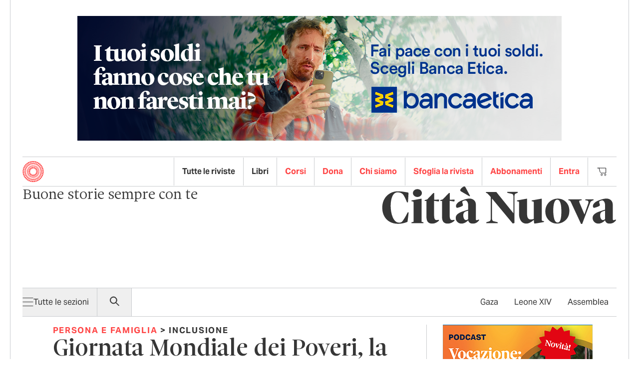

--- FILE ---
content_type: text/html; charset=UTF-8
request_url: https://www.cittanuova.it/giornata-mondiale-dei-poveri-la-sfida-della-condivisione/?ms=006&se=004
body_size: 64158
content:
<!DOCTYPE html>
<html lang="it-IT" class="sr">
<head>
	<meta charset="UTF-8">
	<meta name="viewport" content="width=device-width, initial-scale=1">
	
    <link rel="icon" type="image/x-icon" href="https://www.cittanuova.it/wp-content/themes/watuppa-theme/assets/favicons/favicon-48x48.png">
    <link rel="apple-touch-icon" sizes="180x180" href="https://www.cittanuova.it/wp-content/themes/watuppa-theme/assets/favicons/apple-touch-icon-180x180.png">
    <link rel="preload" as="style" href="https://www.cittanuova.it/wp-content/themes/watuppa-theme/assets/css/tailwind.min.css?ver=2.1.0">
    			<script type="text/javascript" class="_iub_cs_skip">
				var _iub = _iub || {};
				_iub.csConfiguration = _iub.csConfiguration || {};
				_iub.csConfiguration.siteId = "4106001";
				_iub.csConfiguration.cookiePolicyId = "49049023";
			</script>
			<script class="_iub_cs_skip" src="https://cs.iubenda.com/autoblocking/4106001.js"></script>
			<meta name='robots' content='index, follow, max-image-preview:large, max-snippet:-1, max-video-preview:-1' />

	<!-- This site is optimized with the Yoast SEO Premium plugin v25.1 (Yoast SEO v25.3) - https://yoast.com/wordpress/plugins/seo/ -->
	<title>Giornata Mondiale dei Poveri, la sfida della condivisione - Città Nuova</title>
	<link rel="canonical" href="https://www.cittanuova.it/giornata-mondiale-dei-poveri-la-sfida-della-condivisione/" />
	<meta property="og:locale" content="it_IT" />
	<meta property="og:type" content="article" />
	<meta property="og:title" content="Giornata Mondiale dei Poveri, la sfida della condivisione" />
	<meta property="og:description" content="Raggiungere le persone povere lì dove sono, «nelle loro case, negli ospedali e nelle [&hellip;]" />
	<meta property="og:url" content="https://www.cittanuova.it/giornata-mondiale-dei-poveri-la-sfida-della-condivisione/" />
	<meta property="og:site_name" content="Città Nuova" />
	<meta property="article:publisher" content="https://www.facebook.com/cittanuova.it/" />
	<meta property="article:published_time" content="2021-11-12T09:47:42+00:00" />
	<meta property="article:modified_time" content="2021-11-12T09:55:36+00:00" />
	<meta property="og:image" content="https://www.cittanuova.it/wp-content/uploads/2021/11/3689825_small.jpg" />
	<meta property="og:image:width" content="1400" />
	<meta property="og:image:height" content="933" />
	<meta property="og:image:type" content="image/jpeg" />
	<meta name="author" content="COPPARONI CANDELA" />
	<meta name="twitter:card" content="summary_large_image" />
	<meta name="twitter:creator" content="@cittanuova_it" />
	<meta name="twitter:site" content="@cittanuova_it" />
	<meta name="twitter:label1" content="Scritto da" />
	<meta name="twitter:data1" content="COPPARONI CANDELA" />
	<meta name="twitter:label2" content="Tempo di lettura stimato" />
	<meta name="twitter:data2" content="3 minuti" />
	<script type="application/ld+json" class="yoast-schema-graph">{"@context":"https://schema.org","@graph":[{"@type":"Article","@id":"https://www.cittanuova.it/giornata-mondiale-dei-poveri-la-sfida-della-condivisione/#article","isPartOf":{"@id":"https://www.cittanuova.it/giornata-mondiale-dei-poveri-la-sfida-della-condivisione/"},"author":{"name":"COPPARONI CANDELA","@id":"https://www.cittanuova.it/#/schema/person/91db3b2b5c9fc4df48b626a800e270b8"},"headline":"Giornata Mondiale dei Poveri, la sfida della condivisione","datePublished":"2021-11-12T09:47:42+00:00","dateModified":"2021-11-12T09:55:36+00:00","mainEntityOfPage":{"@id":"https://www.cittanuova.it/giornata-mondiale-dei-poveri-la-sfida-della-condivisione/"},"wordCount":636,"commentCount":0,"publisher":{"@id":"https://www.cittanuova.it/#organization"},"image":{"@id":"https://www.cittanuova.it/giornata-mondiale-dei-poveri-la-sfida-della-condivisione/#primaryimage"},"thumbnailUrl":"https://www.cittanuova.it/wp-content/uploads/2021/11/3689825_small.jpg","keywords":["giustizia sociale","inclusione","Povertà"],"articleSection":["Famiglia"],"inLanguage":"it-IT","potentialAction":[{"@type":"CommentAction","name":"Comment","target":["https://www.cittanuova.it/giornata-mondiale-dei-poveri-la-sfida-della-condivisione/#respond"]}]},{"@type":"WebPage","@id":"https://www.cittanuova.it/giornata-mondiale-dei-poveri-la-sfida-della-condivisione/","url":"https://www.cittanuova.it/giornata-mondiale-dei-poveri-la-sfida-della-condivisione/","name":"Giornata Mondiale dei Poveri, la sfida della condivisione - Città Nuova","isPartOf":{"@id":"https://www.cittanuova.it/#website"},"primaryImageOfPage":{"@id":"https://www.cittanuova.it/giornata-mondiale-dei-poveri-la-sfida-della-condivisione/#primaryimage"},"image":{"@id":"https://www.cittanuova.it/giornata-mondiale-dei-poveri-la-sfida-della-condivisione/#primaryimage"},"thumbnailUrl":"https://www.cittanuova.it/wp-content/uploads/2021/11/3689825_small.jpg","datePublished":"2021-11-12T09:47:42+00:00","dateModified":"2021-11-12T09:55:36+00:00","breadcrumb":{"@id":"https://www.cittanuova.it/giornata-mondiale-dei-poveri-la-sfida-della-condivisione/#breadcrumb"},"inLanguage":"it-IT","potentialAction":[{"@type":"ReadAction","target":["https://www.cittanuova.it/giornata-mondiale-dei-poveri-la-sfida-della-condivisione/"]}]},{"@type":"ImageObject","inLanguage":"it-IT","@id":"https://www.cittanuova.it/giornata-mondiale-dei-poveri-la-sfida-della-condivisione/#primaryimage","url":"https://www.cittanuova.it/wp-content/uploads/2021/11/3689825_small.jpg","contentUrl":"https://www.cittanuova.it/wp-content/uploads/2021/11/3689825_small.jpg","width":1400,"height":933,"caption":"Papa Francesco durante la Udienza Giubilare - Pellegrinaggio di Poveri dalle Diocesi francesi della Provincia di Lyon in Aula Paolo VI, Città del Vaticano. Foto di archivio, 06/07/2016 , LaPresse - Stefano Costantino"},{"@type":"BreadcrumbList","@id":"https://www.cittanuova.it/giornata-mondiale-dei-poveri-la-sfida-della-condivisione/#breadcrumb","itemListElement":[{"@type":"ListItem","position":1,"name":"Home","item":"https://www.cittanuova.it/"},{"@type":"ListItem","position":2,"name":"Giornata Mondiale dei Poveri, la sfida della condivisione"}]},{"@type":"WebSite","@id":"https://www.cittanuova.it/#website","url":"https://www.cittanuova.it/","name":"Città Nuova","description":"Cultura e Informazione","publisher":{"@id":"https://www.cittanuova.it/#organization"},"potentialAction":[{"@type":"SearchAction","target":{"@type":"EntryPoint","urlTemplate":"https://www.cittanuova.it/?s={search_term_string}"},"query-input":{"@type":"PropertyValueSpecification","valueRequired":true,"valueName":"search_term_string"}}],"inLanguage":"it-IT"},{"@type":"Organization","@id":"https://www.cittanuova.it/#organization","name":"Città Nuova","url":"https://www.cittanuova.it/","logo":{"@type":"ImageObject","inLanguage":"it-IT","@id":"https://www.cittanuova.it/#/schema/logo/image/","url":"https://www.cittanuova.it/wp-content/uploads/2025/05/cropped-Logo-Cn-pagina-shop.png","contentUrl":"https://www.cittanuova.it/wp-content/uploads/2025/05/cropped-Logo-Cn-pagina-shop.png","width":512,"height":512,"caption":"Città Nuova"},"image":{"@id":"https://www.cittanuova.it/#/schema/logo/image/"},"sameAs":["https://www.facebook.com/cittanuova.it/","https://x.com/cittanuova_it","https://www.youtube.com/user/cittanuovatv","https://www.instagram.com/cittanuova.it/"]},{"@type":"Person","@id":"https://www.cittanuova.it/#/schema/person/91db3b2b5c9fc4df48b626a800e270b8","name":"COPPARONI CANDELA"}]}</script>
	<!-- / Yoast SEO Premium plugin. -->


<link rel='dns-prefetch' href='//cdn.iubenda.com' />
<link rel='dns-prefetch' href='//use.typekit.net' />
<script type="text/javascript" id="wpp-js" src="https://www.cittanuova.it/wp-content/plugins/wordpress-popular-posts/assets/js/wpp.min.js?ver=7.3.3" data-sampling="0" data-sampling-rate="100" data-api-url="https://www.cittanuova.it/wp-json/wordpress-popular-posts" data-post-id="178575" data-token="41ae373e38" data-lang="0" data-debug="0"></script>
<script type="text/javascript">
/* <![CDATA[ */
window._wpemojiSettings = {"baseUrl":"https:\/\/s.w.org\/images\/core\/emoji\/15.1.0\/72x72\/","ext":".png","svgUrl":"https:\/\/s.w.org\/images\/core\/emoji\/15.1.0\/svg\/","svgExt":".svg","source":{"concatemoji":"https:\/\/www.cittanuova.it\/wp-includes\/js\/wp-emoji-release.min.js?ver=6.8.1"}};
/*! This file is auto-generated */
!function(i,n){var o,s,e;function c(e){try{var t={supportTests:e,timestamp:(new Date).valueOf()};sessionStorage.setItem(o,JSON.stringify(t))}catch(e){}}function p(e,t,n){e.clearRect(0,0,e.canvas.width,e.canvas.height),e.fillText(t,0,0);var t=new Uint32Array(e.getImageData(0,0,e.canvas.width,e.canvas.height).data),r=(e.clearRect(0,0,e.canvas.width,e.canvas.height),e.fillText(n,0,0),new Uint32Array(e.getImageData(0,0,e.canvas.width,e.canvas.height).data));return t.every(function(e,t){return e===r[t]})}function u(e,t,n){switch(t){case"flag":return n(e,"\ud83c\udff3\ufe0f\u200d\u26a7\ufe0f","\ud83c\udff3\ufe0f\u200b\u26a7\ufe0f")?!1:!n(e,"\ud83c\uddfa\ud83c\uddf3","\ud83c\uddfa\u200b\ud83c\uddf3")&&!n(e,"\ud83c\udff4\udb40\udc67\udb40\udc62\udb40\udc65\udb40\udc6e\udb40\udc67\udb40\udc7f","\ud83c\udff4\u200b\udb40\udc67\u200b\udb40\udc62\u200b\udb40\udc65\u200b\udb40\udc6e\u200b\udb40\udc67\u200b\udb40\udc7f");case"emoji":return!n(e,"\ud83d\udc26\u200d\ud83d\udd25","\ud83d\udc26\u200b\ud83d\udd25")}return!1}function f(e,t,n){var r="undefined"!=typeof WorkerGlobalScope&&self instanceof WorkerGlobalScope?new OffscreenCanvas(300,150):i.createElement("canvas"),a=r.getContext("2d",{willReadFrequently:!0}),o=(a.textBaseline="top",a.font="600 32px Arial",{});return e.forEach(function(e){o[e]=t(a,e,n)}),o}function t(e){var t=i.createElement("script");t.src=e,t.defer=!0,i.head.appendChild(t)}"undefined"!=typeof Promise&&(o="wpEmojiSettingsSupports",s=["flag","emoji"],n.supports={everything:!0,everythingExceptFlag:!0},e=new Promise(function(e){i.addEventListener("DOMContentLoaded",e,{once:!0})}),new Promise(function(t){var n=function(){try{var e=JSON.parse(sessionStorage.getItem(o));if("object"==typeof e&&"number"==typeof e.timestamp&&(new Date).valueOf()<e.timestamp+604800&&"object"==typeof e.supportTests)return e.supportTests}catch(e){}return null}();if(!n){if("undefined"!=typeof Worker&&"undefined"!=typeof OffscreenCanvas&&"undefined"!=typeof URL&&URL.createObjectURL&&"undefined"!=typeof Blob)try{var e="postMessage("+f.toString()+"("+[JSON.stringify(s),u.toString(),p.toString()].join(",")+"));",r=new Blob([e],{type:"text/javascript"}),a=new Worker(URL.createObjectURL(r),{name:"wpTestEmojiSupports"});return void(a.onmessage=function(e){c(n=e.data),a.terminate(),t(n)})}catch(e){}c(n=f(s,u,p))}t(n)}).then(function(e){for(var t in e)n.supports[t]=e[t],n.supports.everything=n.supports.everything&&n.supports[t],"flag"!==t&&(n.supports.everythingExceptFlag=n.supports.everythingExceptFlag&&n.supports[t]);n.supports.everythingExceptFlag=n.supports.everythingExceptFlag&&!n.supports.flag,n.DOMReady=!1,n.readyCallback=function(){n.DOMReady=!0}}).then(function(){return e}).then(function(){var e;n.supports.everything||(n.readyCallback(),(e=n.source||{}).concatemoji?t(e.concatemoji):e.wpemoji&&e.twemoji&&(t(e.twemoji),t(e.wpemoji)))}))}((window,document),window._wpemojiSettings);
/* ]]> */
</script>
<!-- www.cittanuova.it is managing ads with Advanced Ads 2.0.9 – https://wpadvancedads.com/ --><!--noptimize--><script id="citta-ready">
			window.advanced_ads_ready=function(e,a){a=a||"complete";var d=function(e){return"interactive"===a?"loading"!==e:"complete"===e};d(document.readyState)?e():document.addEventListener("readystatechange",(function(a){d(a.target.readyState)&&e()}),{once:"interactive"===a})},window.advanced_ads_ready_queue=window.advanced_ads_ready_queue||[];		</script>
		<!--/noptimize--><link rel='stylesheet' id='wc-blocks-integration-css' href='https://www.cittanuova.it/wp-content/plugins/woocommerce-subscriptions/vendor/woocommerce/subscriptions-core/build/index.css?ver=8.2.0' type='text/css' media='all' />
<style id='wp-emoji-styles-inline-css' type='text/css'>

	img.wp-smiley, img.emoji {
		display: inline !important;
		border: none !important;
		box-shadow: none !important;
		height: 1em !important;
		width: 1em !important;
		margin: 0 0.07em !important;
		vertical-align: -0.1em !important;
		background: none !important;
		padding: 0 !important;
	}
</style>
<link rel='stylesheet' id='woocommerce-add-to-cart-form-style-css' href='https://www.cittanuova.it/wp-content/plugins/woocommerce/assets/client/blocks/woocommerce/add-to-cart-form-style.css?ver=6.8.1' type='text/css' media='all' />
<style id='woocommerce-product-button-style-inline-css' type='text/css'>
.wp-block-button.wc-block-components-product-button{align-items:center;display:flex;flex-direction:column;gap:12px;justify-content:center;white-space:normal;word-break:break-word}.wp-block-button.wc-block-components-product-button.is-style-outline .wp-block-button__link{border:2px solid}.wp-block-button.wc-block-components-product-button.is-style-outline .wp-block-button__link:not(.has-text-color){color:currentColor}.wp-block-button.wc-block-components-product-button.is-style-outline .wp-block-button__link:not(.has-background){background-color:transparent;background-image:none}.wp-block-button.wc-block-components-product-button.has-custom-width .wp-block-button__link{box-sizing:border-box}.wp-block-button.wc-block-components-product-button.wp-block-button__width-25 .wp-block-button__link{width:25%}.wp-block-button.wc-block-components-product-button.wp-block-button__width-50 .wp-block-button__link{width:50%}.wp-block-button.wc-block-components-product-button.wp-block-button__width-75 .wp-block-button__link{width:75%}.wp-block-button.wc-block-components-product-button.wp-block-button__width-100 .wp-block-button__link{width:100%}.wp-block-button.wc-block-components-product-button .wp-block-button__link{display:inline-flex;font-size:1em;justify-content:center;text-align:center;white-space:normal;width:auto;word-break:break-word}.wp-block-button.wc-block-components-product-button a[hidden]{display:none}@keyframes slideOut{0%{transform:translateY(0)}to{transform:translateY(-100%)}}@keyframes slideIn{0%{opacity:0;transform:translateY(90%)}to{opacity:1;transform:translate(0)}}.wp-block-button.wc-block-components-product-button.align-left{align-items:flex-start}.wp-block-button.wc-block-components-product-button.align-right{align-items:flex-end}.wp-block-button.wc-block-components-product-button .wc-block-components-product-button__button{align-items:center;border-style:none;display:inline-flex;justify-content:center;line-height:inherit;overflow:hidden;white-space:normal;word-break:break-word}.wp-block-button.wc-block-components-product-button .wc-block-components-product-button__button span.wc-block-slide-out{animation:slideOut .1s linear 1 normal forwards}.wp-block-button.wc-block-components-product-button .wc-block-components-product-button__button span.wc-block-slide-in{animation:slideIn .1s linear 1 normal}.wp-block-button.wc-block-components-product-button .wc-block-components-product-button__button--placeholder{background-color:currentColor!important;border:0!important;border-radius:.25rem;box-shadow:none;color:currentColor!important;display:block;line-height:1;max-width:100%!important;min-height:3em;min-width:8em;opacity:.15;outline:0!important;overflow:hidden!important;pointer-events:none;position:relative!important;width:100%;z-index:1}.wp-block-button.wc-block-components-product-button .wc-block-components-product-button__button--placeholder>*{visibility:hidden}.wp-block-button.wc-block-components-product-button .wc-block-components-product-button__button--placeholder:after{animation:loading__animation 1.5s ease-in-out infinite;background-image:linear-gradient(90deg,currentColor,hsla(0,0%,96%,.302),currentColor);background-repeat:no-repeat;content:" ";display:block;height:100%;left:0;position:absolute;right:0;top:0;transform:translateX(-100%)}@keyframes loading__animation{to{transform:translateX(100%)}}@media screen and (prefers-reduced-motion:reduce){.wp-block-button.wc-block-components-product-button .wc-block-components-product-button__button--placeholder{animation:none}}.wc-block-all-products .wp-block-button.wc-block-components-product-button{margin-bottom:12px}.theme-twentytwentyone .editor-styles-wrapper .wc-block-components-product-button .wp-block-button__link{background-color:var(--button--color-background);border-color:var(--button--color-background);color:var(--button--color-text)}

</style>
<style id='woocommerce-product-collection-style-inline-css' type='text/css'>
.wp-block-woocommerce-product-collection .wc-block-components-product-stock-indicator{text-align:center}.wc-block-components-notice-banner .wc-block-components-button.wc-block-components-notice-banner__dismiss[hidden]{display:none}

</style>
<style id='woocommerce-product-filters-style-inline-css' type='text/css'>
:where(.wc-block-product-filters){--top-padding:var(--wp-admin--admin-bar--height);display:inline-flex}@media(max-width:782px){:where(.wc-block-product-filters){--top-padding:var(--adminbar-mobile-padding,0)}}:where(.wc-block-product-filters) .wc-block-product-filters__close-overlay,:where(.wc-block-product-filters) .wc-block-product-filters__open-overlay{align-items:center;background:transparent;border:transparent;color:inherit;display:flex;font-size:.875em;padding:0}:where(.wc-block-product-filters) .wc-block-product-filters__close-overlay svg,:where(.wc-block-product-filters) .wc-block-product-filters__open-overlay svg{fill:currentColor}:where(.wc-block-product-filters) .wc-block-product-filters__close-overlay span,:where(.wc-block-product-filters) .wc-block-product-filters__open-overlay span{padding:0 5px}:where(.wc-block-product-filters) .wc-block-product-filters__open-overlay svg{height:var(--wc-product-filters-overlay-icon-size,1.5em);width:var(--wc-product-filters-overlay-icon-size,1.5em)}:where(.wc-block-product-filters) .wc-block-product-filters__overlay{background-color:transparent;inset:0;pointer-events:none;position:fixed;top:var(--top-padding);transition:background-color .5s;z-index:9999}:where(.wc-block-product-filters) .wc-block-product-filters__overlay-wrapper{height:100%;position:relative;width:100%}:where(.wc-block-product-filters) .wc-block-product-filters__overlay-dialog{background-color:var(--wc-product-filters-overlay-background-color,var(--wc-product-filters-background-color,var(--wp--preset--color--base,#fff)));color:var(--wc-product-filters-overlay-text-color,var(--wc-product-filters-text-color,var(--wp--preset--color--base,#111)));display:flex!important;flex-direction:column;gap:var(--wp--preset--spacing--40);inset:0;max-height:100%;position:absolute;transform:translateY(100vh);transition:none}:where(.wc-block-product-filters) .wc-block-product-filters__overlay-header{display:flex;flex-flow:row-reverse;padding:var(--wp--preset--spacing--30) var(--wp--preset--spacing--40) 0}:where(.wc-block-product-filters) .wc-block-product-filters__overlay-content{display:flex;flex-direction:column;flex-grow:1;gap:var(--wc-product-filter-block-spacing,var(--wp--style--block-gap,1.2rem));overflow-y:scroll;padding:0 var(--wp--preset--spacing--40)}:where(.wc-block-product-filters) .wc-block-product-filters__overlay-content>:first-child{margin-top:0}:where(.wc-block-product-filters) .wc-block-product-filters__overlay-footer{box-shadow:0 -4px 8px 0 rgba(0,0,0,.102);padding:var(--wp--preset--spacing--30) var(--wp--preset--spacing--40)}:where(.wc-block-product-filters) .wc-block-product-filters__apply{width:100%}:where(.wc-block-product-filters).is-overlay-opened .wc-block-product-filters__overlay{background-color:rgba(95,95,95,.35);pointer-events:auto;z-index:9999}:where(.wc-block-product-filters).is-overlay-opened .wc-block-product-filters__overlay-dialog{color:var(--wc-product-filters-overlay-color,inherit);transform:translateY(0);transition:transform .5s}@media(min-width:601px){:where(.wc-block-product-filters),:where(.wc-block-product-filters).is-overlay-opened{display:flex}:where(.wc-block-product-filters) .wc-block-product-filters__open-overlay,:where(.wc-block-product-filters) .wc-block-product-filters__overlay-footer,:where(.wc-block-product-filters) .wc-block-product-filters__overlay-header,:where(.wc-block-product-filters).is-overlay-opened .wc-block-product-filters__open-overlay,:where(.wc-block-product-filters).is-overlay-opened .wc-block-product-filters__overlay-footer,:where(.wc-block-product-filters).is-overlay-opened .wc-block-product-filters__overlay-header{display:none}:where(.wc-block-product-filters) .wc-block-product-filters__overlay,:where(.wc-block-product-filters).is-overlay-opened .wc-block-product-filters__overlay{background:inherit;color:inherit;inset:0;pointer-events:auto;position:relative;transition:none}:where(.wc-block-product-filters) .wc-block-product-filters__overlay-wrapper,:where(.wc-block-product-filters).is-overlay-opened .wc-block-product-filters__overlay-wrapper{background:inherit;color:inherit;height:auto;width:auto}:where(.wc-block-product-filters) .wc-block-product-filters__overlay-dialog,:where(.wc-block-product-filters).is-overlay-opened .wc-block-product-filters__overlay-dialog{background:inherit;color:inherit;position:relative;transform:none}:where(.wc-block-product-filters) .wc-block-product-filters__overlay-content,:where(.wc-block-product-filters).is-overlay-opened .wc-block-product-filters__overlay-content{background:inherit;color:inherit;flex-grow:1;overflow:visible;padding:0}}@media(max-width:600px){:where(.wc-block-product-filters) .wc-block-product-filters__overlay-content .wp-block-group{display:block}:where(.wc-block-product-filters) .wc-block-product-filters__overlay-content .wp-block-group>div{margin:20px 0}}.wc-block-product-filter--hidden{display:none}

</style>
<link rel='stylesheet' id='woocommerce-product-filter-price-slider-style-css' href='https://www.cittanuova.it/wp-content/plugins/woocommerce/assets/client/blocks/woocommerce/product-filter-price-slider-style.css?ver=6.8.1' type='text/css' media='all' />
<style id='woocommerce-product-filter-removable-chips-style-inline-css' type='text/css'>
.wc-block-product-filter-removable-chips.is-vertical .wc-block-product-filter-removable-chips__items{flex-direction:column}.wc-block-product-filter-removable-chips.is-content-justification-center .wc-block-product-filter-removable-chips__items{justify-content:center}.wc-block-product-filter-removable-chips.is-content-justification-right .wc-block-product-filter-removable-chips__items{justify-content:flex-end}.wc-block-product-filter-removable-chips.is-content-justification-space-between .wc-block-product-filter-removable-chips__items{justify-content:space-between}.wc-block-product-filter-removable-chips.is-horizontal .wc-block-product-filter-removable-chips__items{width:100%}.wc-block-product-filter-removable-chips__items{color:var(--wc-product-filter-removable-chips-text,currentColor);display:inline-flex;flex-wrap:wrap;gap:4px;list-style:none;margin:0;padding:0}.wc-block-product-filter-removable-chips__items .wc-block-product-filter-removable-chips__item{align-items:center;appearance:none;background:var(--wc-product-filter-removable-chips-background,transparent);border:1px solid var(--wc-product-filter-removable-chips-border,color-mix(in srgb,currentColor 20%,transparent));border-radius:2px;display:flex;font-size:.875em;gap:8px;justify-content:space-between;padding:.25em .75em}.wc-block-product-filter-removable-chips__items .wc-block-product-filter-removable-chips__item .wc-block-product-filter-removable-chips__remove{align-items:center;background-color:transparent;border:none;color:var(--wc-product-filter-removable-chips-text,currentColor);cursor:pointer;display:flex;margin:0;padding:0}.wc-block-product-filter-removable-chips__items .wc-block-product-filter-removable-chips__item .wc-block-product-filter-removable-chips__remove .wc-block-product-filter-removable-chips__remove-icon{fill:currentColor}

</style>
<style id='woocommerce-product-filter-checkbox-list-style-inline-css' type='text/css'>
.wc-block-product-filter-checkbox-list__list{list-style:none outside;margin:0;padding:0}.wc-block-product-filter-checkbox-list__label{align-items:center;display:inline-flex;gap:.625em}.wc-block-product-filter-checkbox-list__item .wc-block-product-filter-checkbox-list__label{margin-bottom:0}:where(.wc-block-product-filter-checkbox-list__input-wrapper){display:block;position:relative}.wc-block-product-filter-checkbox-list__input-wrapper:before{background:currentColor;border-radius:2px;content:"";height:1em;left:0;opacity:.1;pointer-events:none;position:absolute;top:0;width:1em}.has-option-element-color .wc-block-product-filter-checkbox-list__input-wrapper:before{display:none}input[type=checkbox].wc-block-product-filter-checkbox-list__input{appearance:none;background:var(--wc-product-filter-checkbox-list-option-element,transparent);border:1px solid var(--wc-product-filter-checkbox-list-option-element-border,transparent);border-radius:2px;color:inherit;cursor:pointer;display:block;font-size:inherit;height:1em;margin:0;width:1em}input[type=checkbox].wc-block-product-filter-checkbox-list__input:focus{outline-color:var(--wc-product-filter-checkbox-list-option-element-border,currentColor);outline-width:1px}svg.wc-block-product-filter-checkbox-list__mark{box-sizing:border-box;color:var(--wc-product-filter-checkbox-list-option-element-selected,currentColor);display:none;height:1em;left:0;padding:.2em;position:absolute;top:0;width:1em}input[type=checkbox].wc-block-product-filter-checkbox-list__input:checked:after,input[type=checkbox].wc-block-product-filter-checkbox-list__input:checked:before{content:none}input[type=checkbox].wc-block-product-filter-checkbox-list__input:checked+.wc-block-product-filter-checkbox-list__mark{display:block;pointer-events:none}:where(.wc-block-product-filter-checkbox-list__text-wrapper){align-items:center;display:inline-flex;font-size:.875em;gap:4px}.wc-block-product-filter-checkbox-list__show-more{appearance:none;background:transparent;border:none;font-family:inherit;padding:0;text-decoration:underline}

</style>
<style id='woocommerce-product-filter-chips-style-inline-css' type='text/css'>
:where(.wc-block-product-filter-chips__items){display:flex;flex-wrap:wrap;gap:4px}.wc-block-product-filter-chips__item{appearance:none;background:transparent;border:1px solid color-mix(in srgb,currentColor 20%,transparent);border-radius:2px;color:var(--wc-product-filter-chips-text,currentColor);cursor:pointer;font-family:inherit;font-size:.875em;padding:4px 8px}.has-chip-text-color .wc-block-product-filter-chips__item{color:var(--wc-product-filter-chips-text)}.has-chip-background-color .wc-block-product-filter-chips__item{background:var(--wc-product-filter-chips-background)}.has-chip-border-color .wc-block-product-filter-chips__item{border-color:var(--wc-product-filter-chips-border)}.wc-block-product-filter-chips__item[aria-checked=true]{background:currentColor}.has-selected-chip-text-color .wc-block-product-filter-chips__item[aria-checked=true]{color:var(--wc-product-filter-chips-selected-text)}.has-selected-chip-background-color .wc-block-product-filter-chips__item[aria-checked=true]{background:var(--wc-product-filter-chips-selected-background)}.has-selected-chip-border-color .wc-block-product-filter-chips__item[aria-checked=true]{border-color:var(--wc-product-filter-chips-selected-border)}:where(.wc-block-product-filter-chips__label){align-items:center;display:inline-flex;gap:4px}.wc-block-product-filter-chips:not(.has-selected-chip-text-color) .wc-block-product-filter-chips__item[aria-checked=true]>.wc-block-product-filter-chips__label{filter:invert(100%)}.wc-block-product-filter-chips__show-more{appearance:none;background:transparent;border:none;font-family:inherit;padding:0;text-decoration:underline}

</style>
<link rel='stylesheet' id='woocommerce-product-gallery-style-css' href='https://www.cittanuova.it/wp-content/plugins/woocommerce/assets/client/blocks/woocommerce/product-gallery-style.css?ver=6.8.1' type='text/css' media='all' />
<style id='woocommerce-product-template-style-inline-css' type='text/css'>
.wc-block-product-template{list-style:none;margin-bottom:0;margin-top:0;max-width:100%;padding:0}.wc-block-product-template.wc-block-product-template{background:none}.wc-block-product-template.is-flex-container{display:flex;flex-direction:row;flex-wrap:wrap;gap:1.25em}.wc-block-product-template.is-flex-container>li{list-style:none;margin:0;width:100%}@media(min-width:600px){.wc-block-product-template.is-flex-container.is-flex-container.columns-2>li{width:calc(50% - .625em)}.wc-block-product-template.is-flex-container.is-flex-container.columns-3>li{width:calc(33.33333% - .83333em)}.wc-block-product-template.is-flex-container.is-flex-container.columns-4>li{width:calc(25% - .9375em)}.wc-block-product-template.is-flex-container.is-flex-container.columns-5>li{width:calc(20% - 1em)}.wc-block-product-template.is-flex-container.is-flex-container.columns-6>li{width:calc(16.66667% - 1.04167em)}}.wc-block-product-template__responsive{grid-gap:1.25em;display:grid}.wc-block-product-template__responsive.columns-2{grid-template-columns:repeat(auto-fill,minmax(max(150px,calc(50% - .625em)),1fr))}.wc-block-product-template__responsive.columns-3{grid-template-columns:repeat(auto-fill,minmax(max(150px,calc(33.33333% - .83333em)),1fr))}.wc-block-product-template__responsive.columns-4{grid-template-columns:repeat(auto-fill,minmax(max(150px,calc(25% - .9375em)),1fr))}.wc-block-product-template__responsive.columns-5{grid-template-columns:repeat(auto-fill,minmax(max(150px,calc(20% - 1em)),1fr))}.wc-block-product-template__responsive.columns-6{grid-template-columns:repeat(auto-fill,minmax(max(150px,calc(16.66667% - 1.04167em)),1fr))}.wc-block-product-template__responsive>li{margin-block-start:0}:where(.wc-block-product-template .wc-block-product)>:not(:last-child){margin-bottom:.75rem;margin-top:0}.is-product-collection-layout-list .wc-block-product:not(:last-child){margin-bottom:1.2rem}

</style>
<link rel='stylesheet' id='woocommerce-layout-css' href='https://www.cittanuova.it/wp-content/plugins/woocommerce/assets/css/woocommerce-layout.css?ver=9.9.4' type='text/css' media='all' />
<link rel='stylesheet' id='woocommerce-smallscreen-css' href='https://www.cittanuova.it/wp-content/plugins/woocommerce/assets/css/woocommerce-smallscreen.css?ver=9.9.4' type='text/css' media='only screen and (max-width: 768px)' />
<link rel='stylesheet' id='woocommerce-general-css' href='https://www.cittanuova.it/wp-content/plugins/woocommerce/assets/css/woocommerce.css?ver=9.9.4' type='text/css' media='all' />
<style id='woocommerce-inline-inline-css' type='text/css'>
.woocommerce form .form-row .required { visibility: visible; }
</style>
<link rel='stylesheet' id='audioigniter-css' href='https://www.cittanuova.it/wp-content/plugins/audioigniter/player/build/style.css?ver=2.0.2' type='text/css' media='all' />
<link rel='stylesheet' id='wordpress-popular-posts-css-css' href='https://www.cittanuova.it/wp-content/plugins/wordpress-popular-posts/assets/css/wpp.css?ver=7.3.3' type='text/css' media='all' />
<link rel='stylesheet' id='brands-styles-css' href='https://www.cittanuova.it/wp-content/plugins/woocommerce/assets/css/brands.css?ver=9.9.4' type='text/css' media='all' />
<link rel='stylesheet' id='wccd-style-css' href='https://www.cittanuova.it/wp-content/plugins/wc-carta-docente/css/wc-carta-docente.css?ver=1.4.4' type='text/css' media='all' />
<link rel='stylesheet' id='fonts-css' href='https://use.typekit.net/abd4nom.css?ver=2.1.0' type='text/css' media='all' />
<link rel='stylesheet' id='bundle-css' href='https://www.cittanuova.it/wp-content/themes/watuppa-theme/assets/css/bundle.min.css?ver=2.1.0' type='text/css' media='all' />
<link rel='stylesheet' id='tailwind-css' href='https://www.cittanuova.it/wp-content/themes/watuppa-theme/assets/css/tailwind.min.css?ver=2.1.0' type='text/css' media='all' />
<link rel='stylesheet' id='unslider-css-css' href='https://www.cittanuova.it/wp-content/plugins/advanced-ads-slider/public/assets/css/unslider.css?ver=2.0.4' type='text/css' media='all' />
<link rel='stylesheet' id='slider-css-css' href='https://www.cittanuova.it/wp-content/plugins/advanced-ads-slider/public/assets/css/slider.css?ver=2.0.4' type='text/css' media='all' />
<link rel='stylesheet' id='wc-pb-checkout-blocks-css' href='https://www.cittanuova.it/wp-content/plugins/woocommerce-product-bundles/assets/css/frontend/checkout-blocks.css?ver=8.3.5' type='text/css' media='all' />
<style id='wc-pb-checkout-blocks-inline-css' type='text/css'>
table.wc-block-cart-items .wc-block-cart-items__row.is-bundle__meta_hidden .wc-block-components-product-details__include, .wc-block-components-order-summary-item.is-bundle__meta_hidden .wc-block-components-product-details__include { display:none; } table.wc-block-cart-items .wc-block-cart-items__row.is-bundle .wc-block-components-product-details__include .wc-block-components-product-details__name, .wc-block-components-order-summary-item.is-bundle .wc-block-components-product-details__include .wc-block-components-product-details__name { display:block; margin-bottom: 0.5em } table.wc-block-cart-items .wc-block-cart-items__row.is-bundle .wc-block-components-product-details__include:not(:first-of-type) .wc-block-components-product-details__name, .wc-block-components-order-summary-item.is-bundle .wc-block-components-product-details__include:not(:first-of-type) .wc-block-components-product-details__name { display:none } table.wc-block-cart-items .wc-block-cart-items__row.is-bundle .wc-block-components-product-details__include + li:not( .wc-block-components-product-details__include ), .wc-block-components-order-summary-item.is-bundle .wc-block-components-product-details__include + li:not( .wc-block-components-product-details__include ) { margin-top:0.5em }
</style>
<link rel='stylesheet' id='wc-bundle-style-css' href='https://www.cittanuova.it/wp-content/plugins/woocommerce-product-bundles/assets/css/frontend/woocommerce.css?ver=8.3.5' type='text/css' media='all' />

<script  type="text/javascript" class=" _iub_cs_skip" type="text/javascript" id="iubenda-head-inline-scripts-0">
/* <![CDATA[ */

var _iub = _iub || [];
_iub.csConfiguration = {"siteId":4106001,"cookiePolicyId":49049023,"storage":{"useSiteId":true}, "promptToAcceptOnBlockedElements": true};
_iub.csLangConfiguration = {"it":{"cookiePolicyId":49049023},"en-GB":{"cookiePolicyId":50427544},"de":{"cookiePolicyId":13698240}};
/* ]]> */
</script>
<script  type="text/javascript" class=" _iub_cs_skip" type="text/javascript" src="//cdn.iubenda.com/cs/tcf/stub-v2.js?ver=3.12.3" id="iubenda-head-scripts-1-js"></script>
<script  type="text/javascript" class=" _iub_cs_skip" type="text/javascript" src="//cdn.iubenda.com/cs/tcf/safe-tcf-v2.js?ver=3.12.3" id="iubenda-head-scripts-2-js"></script>
<script  type="text/javascript" class=" _iub_cs_skip" type="text/javascript" src="//cdn.iubenda.com/cs/gpp/stub.js?ver=3.12.3" id="iubenda-head-scripts-3-js"></script>
<script  type="text/javascript" charset="UTF-8" async="" class=" _iub_cs_skip" type="text/javascript" src="//cdn.iubenda.com/cs/iubenda_cs.js?ver=3.12.3" id="iubenda-head-scripts-4-js"></script>
<script type="text/javascript" src="https://www.cittanuova.it/wp-includes/js/jquery/jquery.min.js?ver=3.7.1" id="jquery-core-js"></script>
<script type="text/javascript" src="https://www.cittanuova.it/wp-includes/js/jquery/jquery-migrate.min.js?ver=3.4.1" id="jquery-migrate-js"></script>
<script type="text/javascript" defer src="https://www.cittanuova.it/wp-content/plugins/woocommerce/assets/js/jquery-blockui/jquery.blockUI.min.js?ver=2.7.0-wc.9.9.4" id="jquery-blockui-js" defer="defer" data-wp-strategy="defer"></script>
<script type="text/javascript" id="wc-add-to-cart-js-extra">
/* <![CDATA[ */
var wc_add_to_cart_params = {"ajax_url":"\/wp-admin\/admin-ajax.php","wc_ajax_url":"\/?wc-ajax=%%endpoint%%","i18n_view_cart":"Visualizza carrello","cart_url":"https:\/\/www.cittanuova.it\/carrello\/","is_cart":"","cart_redirect_after_add":"no"};
/* ]]> */
</script>
<script type="text/javascript" defer src="https://www.cittanuova.it/wp-content/plugins/woocommerce/assets/js/frontend/add-to-cart.min.js?ver=9.9.4" id="wc-add-to-cart-js" defer="defer" data-wp-strategy="defer"></script>
<script type="text/javascript" defer src="https://www.cittanuova.it/wp-content/plugins/woocommerce/assets/js/js-cookie/js.cookie.min.js?ver=2.1.4-wc.9.9.4" id="js-cookie-js" defer="defer" data-wp-strategy="defer"></script>
<script type="text/javascript" id="woocommerce-js-extra">
/* <![CDATA[ */
var woocommerce_params = {"ajax_url":"\/wp-admin\/admin-ajax.php","wc_ajax_url":"\/?wc-ajax=%%endpoint%%","i18n_password_show":"Mostra password","i18n_password_hide":"Nascondi password"};
/* ]]> */
</script>
<script type="text/javascript" defer src="https://www.cittanuova.it/wp-content/plugins/woocommerce/assets/js/frontend/woocommerce.min.js?ver=9.9.4" id="woocommerce-js" defer="defer" data-wp-strategy="defer"></script>
<script type="text/javascript" id="advanced-ads-advanced-js-js-extra">
/* <![CDATA[ */
var advads_options = {"blog_id":"1","privacy":{"enabled":true,"custom-cookie-name":"","custom-cookie-value":"","consent-method":"iab_tcf_20","state":"unknown"}};
/* ]]> */
</script>
<script type="text/javascript" src="https://www.cittanuova.it/wp-content/plugins/advanced-ads/public/assets/js/advanced.min.js?ver=2.0.9" id="advanced-ads-advanced-js-js"></script>
<script type="text/javascript" id="advanced_ads_pro/visitor_conditions-js-extra">
/* <![CDATA[ */
var advanced_ads_pro_visitor_conditions = {"referrer_cookie_name":"advanced_ads_pro_visitor_referrer","referrer_exdays":"365","page_impr_cookie_name":"advanced_ads_page_impressions","page_impr_exdays":"3650"};
/* ]]> */
</script>
<script type="text/javascript" src="https://www.cittanuova.it/wp-content/plugins/advanced-ads-pro/modules/advanced-visitor-conditions/inc/conditions.min.js?ver=3.0.4" id="advanced_ads_pro/visitor_conditions-js"></script>
<script type="text/javascript" defer src="https://www.cittanuova.it/wp-content/themes/watuppa-theme/assets/js/bundle.min.js?ver=2.1.0" id="defer-bundle-js"></script>
<link rel="https://api.w.org/" href="https://www.cittanuova.it/wp-json/" /><link rel="alternate" title="JSON" type="application/json" href="https://www.cittanuova.it/wp-json/wp/v2/posts/178575" /><link rel="EditURI" type="application/rsd+xml" title="RSD" href="https://www.cittanuova.it/xmlrpc.php?rsd" />
<meta name="generator" content="WordPress 6.8.1" />
<meta name="generator" content="WooCommerce 9.9.4" />
<link rel='shortlink' href='https://www.cittanuova.it/?p=178575' />
<link rel="alternate" title="oEmbed (JSON)" type="application/json+oembed" href="https://www.cittanuova.it/wp-json/oembed/1.0/embed?url=https%3A%2F%2Fwww.cittanuova.it%2Fgiornata-mondiale-dei-poveri-la-sfida-della-condivisione%2F" />
<link rel="alternate" title="oEmbed (XML)" type="text/xml+oembed" href="https://www.cittanuova.it/wp-json/oembed/1.0/embed?url=https%3A%2F%2Fwww.cittanuova.it%2Fgiornata-mondiale-dei-poveri-la-sfida-della-condivisione%2F&#038;format=xml" />
<style>.ai-wrap {
				background-color: #ededed;
			}

			.ai-wrap .ai-volume-bar {
				border-right-color: #ededed			}

			.ai-wrap .ai-track-btn,
			.ai-wrap .ai-track-control {
				border-left-color: #ededed			}
						.ai-wrap,
			.ai-wrap .ai-btn,
			.ai-wrap .ai-track-btn {
				color: #000000;
			}

			.ai-wrap .ai-btn svg,
			.ai-wrap .ai-track-no-thumb svg,
			.ai-wrap .ai-track-btn svg {
				fill: #000000;
			}
						.ai-wrap .ai-audio-control,
			.ai-wrap .ai-audio-control:hover,
			.ai-wrap .ai-audio-control:focus,
			.ai-wrap .ai-track-progress,
			.ai-wrap .ai-volume-bar.ai-volume-bar-active::before,
			.ai-wrap .ai-track:hover,
			.ai-wrap .ai-track.ai-track-active,
			.ai-wrap .ai-btn.ai-btn-active {
				background-color: #575756;
			}

			.ai-wrap .ai-scroll-wrap > div:last-child div {
				background-color: #575756 !important;
			}

			.ai-wrap .ai-btn:hover,
			.ai-wrap .ai-btn:focus,
			.ai-wrap .ai-footer a,
			.ai-wrap .ai-footer a:hover {
				color: #575756;
			}

			.ai-wrap .ai-btn:hover svg,
			.ai-wrap .ai-btn:focus svg  {
				fill: #575756;
			}
						.ai-wrap .ai-track-progress-bar,
			.ai-wrap .ai-volume-bar,
			.ai-wrap .ai-btn,
			.ai-wrap .ai-btn:hover,
			.ai-wrap .ai-btn:focus,
			.ai-wrap .ai-track,
			.ai-wrap .ai-track-no-thumb {
				background-color: #ffffff;
			}

			.ai-wrap .ai-scroll-wrap > div:last-child {
				background-color: #ffffff;
			}

			.ai-wrap .ai-footer {
				border-top-color: #ffffff;
			}

			.ai-wrap.ai-is-loading .ai-control-wrap-thumb::after,
			.ai-wrap.ai-is-loading .ai-track-title::after,
			.ai-wrap.ai-is-loading .ai-track-subtitle::after {
				background: linear-gradient(to right, #ffffff 8%,  #ffffff 18%, #ffffff 33%);
			}</style>            <style id="wpp-loading-animation-styles">@-webkit-keyframes bgslide{from{background-position-x:0}to{background-position-x:-200%}}@keyframes bgslide{from{background-position-x:0}to{background-position-x:-200%}}.wpp-widget-block-placeholder,.wpp-shortcode-placeholder{margin:0 auto;width:60px;height:3px;background:#dd3737;background:linear-gradient(90deg,#dd3737 0%,#571313 10%,#dd3737 100%);background-size:200% auto;border-radius:3px;-webkit-animation:bgslide 1s infinite linear;animation:bgslide 1s infinite linear}</style>
            <script type="text/javascript">
		var advadsCfpQueue = [];
		var advadsCfpAd = function( adID ){
			if ( 'undefined' == typeof advadsProCfp ) { advadsCfpQueue.push( adID ) } else { advadsProCfp.addElement( adID ) }
		};
		</script>
			<noscript><style>.woocommerce-product-gallery{ opacity: 1 !important; }</style></noscript>
	        <!-- Google tag (gtag.js) -->
        <script async src="https://www.googletagmanager.com/gtag/js?id=G-E97NX4KM3T"></script>
        <script>
          window.dataLayer = window.dataLayer || [];
          function gtag(){dataLayer.push(arguments);}
          gtag('js', new Date());
          gtag('config', 'G-E97NX4KM3T');
        </script>
        <link rel="icon" href="https://www.cittanuova.it/wp-content/uploads/2025/05/cropped-Logo-Cn-pagina-shop-32x32.png" sizes="32x32" />
<link rel="icon" href="https://www.cittanuova.it/wp-content/uploads/2025/05/cropped-Logo-Cn-pagina-shop-192x192.png" sizes="192x192" />
<link rel="apple-touch-icon" href="https://www.cittanuova.it/wp-content/uploads/2025/05/cropped-Logo-Cn-pagina-shop-180x180.png" />
<meta name="msapplication-TileImage" content="https://www.cittanuova.it/wp-content/uploads/2025/05/cropped-Logo-Cn-pagina-shop-270x270.png" />
</head>

<body class="wp-singular post-template-default single single-post postid-178575 single-format-standard wp-theme-watuppa-theme theme-watuppa-theme woocommerce-no-js">

    </div>
    <header x-data="header" @close-menu.window="close()">
        <div :class="{'hidden': !megamenu}" class="bg-black bg-opacity-30 hidden fixed w-sreen h-screen z-20 inset-0"></div>

        <a class="lg:hidden p-4 text-primary text-sm tracking-wider font-medium block text-center bg-gray-10 -mb-4 print:hidden" target="_blank" href="https://reader.paperlit.com/read/prj_65295e980e551?token=eyJ0eXAiOiJKV1QiLCJhbGciOiJIUzI1NiJ9.eyJwcm9qZWN0SWQiOiJwcmpfNjUyOTVlOTgwZTU1MSIsInByb2plY3RQZXJtaXNzaW9uc0JpdG1hc2siOjF9.gM5dZ1vJn1J2qohLuDMCFaSyx4OiBl4ek9bbRzdaOzQ">
            Sfoglia la rivista
        </a>

        <div class="[&>div]:border-0 [&>div]:my-0">

            <!-- start component in component/block/adv -->
    <div class="block-adv-container print:hidden">

        <figure class="py-8 spacer-y mx-auto gap-1 max-w-[970px]">

            
                <div  class="citta-d2e1d10e1f6221d7ed03618982132344 citta-hp-top" id="citta-d2e1d10e1f6221d7ed03618982132344"></div>
            
            <!-- <figcaption class="text-xs text-center lg:text-left">Pubblicità</figcaption> -->

        </figure>

    </div>

<!-- end component in component/block/adv -->
        </div>

        <div class="flex lg:hidden items-center justify-between p-4">
            <a href="https://www.cittanuova.it">
                        <!-- ICON circle -->
        <svg width="43" height="42" viewBox="0 0 43 42" fill="none" xmlns="http://www.w3.org/2000/svg">
    <path d="M10.8301 2.86736H10.8333L10.8301 2.86572V2.86736Z" fill="#FF4747"/>
    <path d="M21.4316 0V3.9816L25.122 0.3234C23.9236 0.112 22.6902 0 21.433 0H21.4316Z" fill="#FF4747"/>
    <path d="M24.4117 4.24325C23.4709 4.08085 22.4153 3.98145 21.4297 3.98145V7.26025L24.4117 4.24325Z" fill="#FF4747"/>
    <path d="M21.4297 7.26025V10.4929C22.0135 10.4929 22.6547 10.5363 23.2119 10.6287L21.4297 7.26025Z" fill="#FF4747"/>
    <path d="M21.4297 13.0636V15.5822L22.7709 13.1742L21.4297 10.4932V13.0636Z" fill="#FF4747"/>
    <path d="M4.6785 17.9734L1.7315 13.709C1.3073 14.8486 0.979695 16.0386 0.762695 17.2622L4.6785 17.972V17.9734Z" fill="#FF4747"/>
    <path d="M5.48049 15.064C5.15709 15.9614 4.85329 17.0044 4.67969 17.9732L7.89969 18.585L5.47909 15.064H5.48049Z" fill="#FF4747"/>
    <path d="M11.5954 17.3726L7.89941 18.5864L11.1012 19.1772C11.1012 19.1632 11.1054 19.1464 11.1068 19.1324C11.209 18.5584 11.3826 17.9452 11.594 17.3726" fill="#FF4747"/>
    <path d="M11.1035 19.1772L13.5969 19.607L16.0931 20.0396L13.9735 18.2266L11.1035 19.1772Z" fill="#FF4747"/>
    <path d="M3.28265 10.4399H3.27285C2.67225 11.4773 2.15285 12.5693 1.73145 13.7075L5.48065 15.0655L3.28265 10.4399Z" fill="#FF4747"/>
    <path d="M6.71722 12.4365C6.23982 13.2611 5.82262 14.1403 5.48242 15.0643L8.53442 16.2473L6.71722 12.4365Z" fill="#FF4747"/>
    <path d="M12.35 15.7529L8.53223 16.2471L11.5968 17.3727C11.6024 17.3601 11.6066 17.3461 11.6136 17.3293C11.8152 16.7819 12.0728 16.2471 12.35 15.7529Z" fill="#FF4747"/>
    <path d="M14.5531 17.0088L11.5977 17.3728L16.3619 19.085L14.5531 17.0088Z" fill="#FF4747"/>
    <path d="M5.37161 7.46777C4.59181 8.39317 3.88761 9.38577 3.27441 10.4372L6.71561 12.435L5.37161 7.46777Z" fill="#FF4747"/>
    <path d="M8.4234 10.0244C7.8116 10.7566 7.211 11.584 6.7168 12.4366L9.542 14.1082L8.422 10.0258L8.4234 10.0244Z" fill="#FF4747"/>
    <path d="M13.3896 14.259L9.54102 14.1064L12.3522 15.7528C12.3564 15.7388 12.3662 15.7262 12.3746 15.7122C12.6644 15.2082 13.0312 14.6958 13.3896 14.259Z" fill="#FF4747"/>
    <path d="M15.3508 15.879L12.3506 15.7544L16.762 18.2548L15.3508 15.879Z" fill="#FF4747"/>
    <path d="M7.89262 4.94629C6.98262 5.71349 6.13982 6.55769 5.37402 7.46489L8.42182 10.0255L7.89262 4.94629Z" fill="#FF4747"/>
    <path d="M10.4449 8.00098C9.71688 8.61418 9.05328 9.26798 8.42188 10.024L10.9125 12.1576L10.4449 8.00098Z" fill="#FF4747"/>
    <path d="M14.6465 12.9893L10.9141 12.1577L13.3893 14.2591C13.3949 14.2493 13.4075 14.2367 13.4187 14.2241C13.7953 13.7775 14.2195 13.3561 14.6479 12.9893" fill="#FF4747"/>
    <path d="M16.3081 14.9253L13.3877 14.2603L17.3133 17.4971L16.3081 14.9253Z" fill="#FF4747"/>
    <path d="M10.8322 2.86865C9.79335 3.47765 8.81195 4.17345 7.89355 4.94485L10.4458 8.00105L10.8322 2.86865Z" fill="#FF4747"/>
    <path d="M12.8365 6.30859C12.0161 6.79159 11.1957 7.36699 10.4453 8.00259L12.5691 10.4988L12.8365 6.30859Z" fill="#FF4747"/>
    <path d="M16.0959 11.9532L12.5693 10.5L14.6483 12.9878C14.6609 12.9794 14.6707 12.9668 14.6819 12.957C15.1285 12.5818 15.6143 12.2402 16.0973 11.9532" fill="#FF4747"/>
    <path d="M16.3083 14.9255L17.9631 16.8463L17.4073 14.1485L14.6465 12.9907L16.3083 14.9255Z" fill="#FF4747"/>
    <path d="M14.2746 1.25146C13.0706 1.68826 11.9198 2.23146 10.832 2.86846L12.8368 6.30966L14.2746 1.25146Z" fill="#FF4747"/>
    <path d="M15.6322 4.99658C14.739 5.33258 13.6848 5.80998 12.835 6.30978L14.4464 9.16438L15.6322 4.99658Z" fill="#FF4747"/>
    <path d="M17.8152 11.1371L14.4482 9.16309L16.0946 11.9533C16.1086 11.9449 16.1212 11.9365 16.1352 11.9309C16.6378 11.6369 17.286 11.3401 17.8138 11.1371" fill="#FF4747"/>
    <path d="M17.4089 14.1497L18.7067 16.3197V13.5379L16.0957 11.9531L17.4089 14.1497Z" fill="#FF4747"/>
    <path d="M17.6914 0.333008C16.514 0.543008 15.3744 0.851008 14.2754 1.25141L15.6334 4.99501L17.6914 0.333008Z" fill="#FF4747"/>
    <path d="M18.4016 4.25146C17.4608 4.42086 16.5578 4.66166 15.6338 4.99626L16.7244 8.08746L18.4016 4.25146Z" fill="#FF4747"/>
    <path d="M19.5168 10.6676L16.7266 8.0874L17.813 11.1366C17.827 11.131 17.8424 11.1268 17.8564 11.1198C18.4052 10.9196 18.9638 10.7698 19.5168 10.6676Z" fill="#FF4747"/>
    <path d="M19.9989 13.191L17.8135 11.1372L19.5943 15.9028L19.9989 13.191Z" fill="#FF4747"/>
    <path d="M18.4016 4.25188L21.4298 0.00147781C20.1516 7.78076e-05 18.9042 0.112078 17.6904 0.333278L18.4002 4.25188H18.4016Z" fill="#FF4747"/>
    <path d="M17.6904 0.332031V0.335525L17.6939 0.332031H17.6904Z" fill="#FF4747"/>
    <path d="M21.4301 3.98291C20.4767 3.99131 19.3707 4.07531 18.4033 4.25311L18.9591 7.48151L21.4301 3.98291Z" fill="#FF4747"/>
    <path d="M21.4318 10.4928L18.958 7.47998L19.518 10.6678C19.532 10.6664 19.5488 10.6636 19.5628 10.6622C20.1396 10.5572 20.8676 10.504 21.4318 10.4928Z" fill="#FF4747"/>
    <path d="M20.4704 15.6674L21.4294 13.062L19.5156 10.6694L20.4704 15.6674Z" fill="#FF4747"/>
    <path d="M0.761488 17.2646C0.544488 18.4644 0.433888 19.6992 0.429688 20.9578H4.40989L0.761488 17.2646Z" fill="#FF4747"/>
    <path d="M4.67853 17.9731C4.51753 18.9139 4.41113 19.9737 4.41113 20.9565L7.68993 20.9607L4.67993 17.9731H4.67853Z" fill="#FF4747"/>
    <path d="M7.69043 20.9618L10.9566 20.9576C10.9566 20.3752 11.0126 19.7354 11.105 19.1782L7.69043 20.9618Z" fill="#FF4747"/>
    <path d="M10.9561 20.9579H13.4733H16.0143L13.5965 19.6069L10.9561 20.9579Z" fill="#FF4747"/>
    <path d="M14.1592 40.7051C15.3058 41.1293 16.4972 41.4541 17.725 41.6725L18.4348 37.7539L14.1592 40.7051Z" fill="#FF4747"/>
    <path d="M15.5127 36.9613C16.4101 37.2847 17.4629 37.5801 18.4345 37.7537L19.0463 34.5337L15.5127 36.9613Z" fill="#FF4747"/>
    <path d="M17.8438 30.7915L19.0478 34.5323L19.6386 31.2661C19.6218 31.2661 19.6077 31.2619 19.5909 31.2605C19.0169 31.1555 18.3771 30.9833 17.8438 30.7915Z" fill="#FF4747"/>
    <path d="M18.6816 28.4635L19.6378 31.2677L20.5044 26.3257L18.6816 28.4635Z" fill="#FF4747"/>
    <path d="M10.8789 39.158C11.9177 39.7628 13.0153 40.2836 14.1591 40.7036L15.5129 36.96L10.8789 39.158Z" fill="#FF4747"/>
    <path d="M12.8799 35.7182C13.7031 36.1942 14.5879 36.6198 15.5133 36.9614L16.6991 33.9038L12.8799 35.7182Z" fill="#FF4747"/>
    <path d="M16.2227 30.0386L16.6987 33.9026L17.8453 30.7918C17.8313 30.7876 17.8145 30.782 17.8005 30.775C17.2531 30.5706 16.7141 30.3186 16.2241 30.0386" fill="#FF4747"/>
    <path d="M17.4453 27.884L17.8443 30.7918L19.5383 26.0752L17.4453 27.884Z" fill="#FF4747"/>
    <path d="M7.91992 37.0733C8.84392 37.8489 9.83372 38.5489 10.8795 39.1579L12.8801 35.7153L7.92132 37.0733H7.91992Z" fill="#FF4747"/>
    <path d="M10.458 34.0103C11.4828 34.8643 12.3494 35.4103 12.88 35.7183L14.5488 32.8931L10.458 34.0103Z" fill="#FF4747"/>
    <path d="M14.7314 29.0009L14.5508 32.8957L16.2266 30.0369C16.2126 30.0285 16.2 30.0229 16.186 30.0145C15.682 29.7219 15.1696 29.3565 14.7328 28.9995" fill="#FF4747"/>
    <path d="M17.4449 27.8836L18.6979 25.6758L16.3095 27.087L16.2227 30.0382L17.4449 27.8836Z" fill="#FF4747"/>
    <path d="M5.37695 34.5367C6.14415 35.4467 6.98975 36.2923 7.89975 37.0595L10.4562 34.0103L5.37695 34.5367Z" fill="#FF4747"/>
    <path d="M8.4248 31.9792C9.0408 32.7058 9.703 33.3764 10.4562 34.0106L12.5898 31.5186L8.4248 31.9792Z" fill="#FF4747"/>
    <path d="M13.4588 27.7426L12.5908 31.5184L14.7286 29.0012C14.7188 28.9914 14.7062 28.9788 14.6936 28.9704C14.247 28.5938 13.827 28.1724 13.4588 27.7412" fill="#FF4747"/>
    <path d="M16.3102 27.086L17.9258 25.1274L15.3428 26.1242L14.7324 28.9998L16.3102 27.086Z" fill="#FF4747"/>
    <path d="M3.29395 31.5898C3.90155 32.6286 4.59875 33.6128 5.37015 34.5298L8.42635 31.9776L3.29395 31.5884V31.5898Z" fill="#FF4747"/>
    <path d="M6.72852 29.5806C7.21152 30.401 7.78832 31.227 8.42672 31.9802L10.9271 29.8564L6.72852 29.5806Z" fill="#FF4747"/>
    <path d="M12.4248 26.2935L10.9268 29.8579L13.458 27.7425C13.4482 27.7299 13.4398 27.7201 13.4314 27.7075C13.0506 27.2609 12.7146 26.7779 12.4248 26.2935Z" fill="#FF4747"/>
    <path d="M14.5604 25.0137L13.46 27.7423L17.2708 24.4663L14.5604 25.0137Z" fill="#FF4747"/>
    <path d="M1.67578 28.1357C2.11258 29.3397 2.65298 30.4919 3.29138 31.5825L6.72978 29.5805L1.67578 28.1357Z" fill="#FF4747"/>
    <path d="M5.41406 26.7725C5.75006 27.6657 6.23166 28.7311 6.72726 29.5809L9.58746 27.9695L5.41406 26.7725Z" fill="#FF4747"/>
    <path d="M11.6091 24.5742L9.58887 27.9692L12.4267 26.2948C12.4183 26.2808 12.4099 26.2682 12.4015 26.2514C12.1075 25.7516 11.8135 25.0992 11.6091 24.5742Z" fill="#FF4747"/>
    <path d="M14.5598 25.0139L16.7396 23.7091L13.9452 23.7007L12.4248 26.2949L14.5598 25.0139Z" fill="#FF4747"/>
    <path d="M0.755859 24.7045C0.965859 25.8833 1.27386 27.0285 1.67426 28.1303L5.41366 26.7695L0.757259 24.7031L0.755859 24.7045Z" fill="#FF4747"/>
    <path d="M4.67285 23.9946C4.84225 24.9312 5.07885 25.844 5.41345 26.7708L8.50885 25.6802L4.67285 23.9946Z" fill="#FF4747"/>
    <path d="M11.1412 22.8706L8.50781 25.679L11.6088 24.5744C11.6032 24.5604 11.5962 24.545 11.5906 24.5338C11.3932 23.9822 11.2448 23.425 11.1426 22.8706" fill="#FF4747"/>
    <path d="M13.945 23.702L16.325 22.813L13.5978 22.4014L11.6084 24.5742L13.945 23.702Z" fill="#FF4747"/>
    <path d="M4.67309 23.9947L0.431087 20.9595C0.431087 20.9721 0.429688 20.9847 0.429688 20.9987C0.429688 22.2629 0.543087 23.5005 0.757287 24.7045L4.67309 23.9947Z" fill="#FF4747"/>
    <path d="M4.41016 20.958C4.41856 21.9128 4.49696 23.0244 4.67196 23.9932L7.90456 23.4374L4.41016 20.958Z" fill="#FF4747"/>
    <path d="M10.9564 20.9579L7.90723 23.4373L11.1426 22.8689C11.1384 22.8563 11.1342 22.8381 11.1328 22.8255C11.0278 22.2487 10.9676 21.5207 10.9578 20.9565" fill="#FF4747"/>
    <path d="M11.1396 22.8704L16.0942 21.9268L13.4748 20.958L11.1396 22.8704Z" fill="#FF4747"/>
    <path d="M17.7266 41.6727C18.9278 41.8883 20.1668 42.0003 21.431 42.0003V38.0103L17.7266 41.6727Z" fill="#FF4747"/>
    <path d="M18.4346 37.7539C19.3726 37.9163 20.4408 38.0115 21.4292 38.0115V34.7397L18.4346 37.7539Z" fill="#FF4747"/>
    <path d="M21.4293 34.7396V31.4272C20.8455 31.4272 20.1945 31.3586 19.6387 31.269L21.4293 34.741V34.7396Z" fill="#FF4747"/>
    <path d="M20.0645 28.8328L21.4295 31.4256V28.949V26.4136L20.0645 28.8328Z" fill="#FF4747"/>
    <path d="M42.111 24.6541L38.1924 23.9443L41.1534 28.2199C41.5734 27.0761 41.894 25.8819 42.1124 24.6555H42.111V24.6541Z" fill="#FF4747"/>
    <path d="M37.4087 26.8662C37.7335 25.9688 38.0163 24.9133 38.1927 23.9445L34.9727 23.3354L37.4087 26.8662Z" fill="#FF4747"/>
    <path d="M31.2637 24.5448L34.9723 23.3324L31.7621 22.7402C31.7579 22.7542 31.7579 22.771 31.7537 22.785C31.6515 23.359 31.4527 24.0114 31.2637 24.5448Z" fill="#FF4747"/>
    <path d="M28.8956 23.6938L31.76 22.739L26.7676 21.8794L28.8956 23.6938Z" fill="#FF4747"/>
    <path d="M39.6192 31.4988C40.2198 30.46 40.7364 29.3624 41.1522 28.2228L37.4072 26.8662L39.6192 31.4988Z" fill="#FF4747"/>
    <path d="M36.173 29.5008C36.6504 28.6762 37.0676 27.7914 37.4078 26.8646L34.3516 25.6816L36.173 29.5008Z" fill="#FF4747"/>
    <path d="M30.5082 26.1647L34.3498 25.6817L31.2628 24.5435C31.2572 24.5575 31.2502 24.5743 31.246 24.5911C31.0402 25.1371 30.7854 25.6733 30.5068 26.1647" fill="#FF4747"/>
    <path d="M28.3289 24.9286L31.2633 24.545L26.5215 22.8398L28.3289 24.9286Z" fill="#FF4747"/>
    <path d="M37.5276 34.4832C38.306 33.555 39.0074 32.5568 39.6164 31.504L36.1738 29.502L37.5276 34.4846V34.4832Z" fill="#FF4747"/>
    <path d="M34.4762 31.9256C35.3316 30.8966 35.872 30.0244 36.1744 29.4994L33.3506 27.832L34.4762 31.9256Z" fill="#FF4747"/>
    <path d="M29.4701 27.657L33.3509 27.8334L30.509 26.1646C30.5034 26.1772 30.4921 26.1912 30.4837 26.2038C30.1939 26.7106 29.8271 27.2188 29.4688 27.657" fill="#FF4747"/>
    <path d="M27.5436 26.0664L30.5088 26.163L26.1338 23.6836L27.5436 26.0664Z" fill="#FF4747"/>
    <path d="M37.5267 34.4846L34.4775 31.9268L35.0081 37.02C35.9181 36.2486 36.7609 35.3988 37.5267 34.4846Z" fill="#FF4747"/>
    <path d="M32.452 33.9636C33.1786 33.3462 33.8408 32.6812 34.475 31.9266L31.9844 29.793L32.452 33.9636Z" fill="#FF4747"/>
    <path d="M28.2143 28.928L31.9859 29.7946L29.4687 27.6582C29.4603 27.668 29.4519 27.6806 29.4421 27.6932C29.0655 28.1412 28.6413 28.5612 28.2129 28.928" fill="#FF4747"/>
    <path d="M26.5887 27.0382L29.4699 27.6584L25.5947 24.458L26.5887 27.0382Z" fill="#FF4747"/>
    <path d="M32.0625 39.1103C33.1041 38.4971 34.0855 37.7971 35.0053 37.0173L32.4517 33.9639L32.0625 39.1103Z" fill="#FF4747"/>
    <path d="M30.0596 35.6705C31.2202 34.9859 32 34.3447 32.455 33.9639L30.3312 31.4663L30.0596 35.6705Z" fill="#FF4747"/>
    <path d="M26.7637 29.9614L30.3295 31.4636L28.2141 28.9282C28.2015 28.938 28.1917 28.9464 28.1777 28.9576C27.7311 29.3342 27.2495 29.6744 26.7637 29.9614Z" fill="#FF4747"/>
    <path d="M26.5882 27.0381L24.9404 25.1201L25.4878 27.8305L28.2136 28.9295L26.5882 27.0381Z" fill="#FF4747"/>
    <path d="M28.6113 40.7343V40.7385C29.8153 40.2975 30.9717 39.7529 32.0623 39.1103L30.0575 35.6719L28.6113 40.7343Z" fill="#FF4747"/>
    <path d="M27.251 36.9953C28.7658 36.4269 29.7556 35.8487 30.058 35.6695L28.4466 32.8135L27.251 36.9953Z" fill="#FF4747"/>
    <path d="M25.0459 30.7805L28.4479 32.8133L26.7651 29.9629C26.7525 29.9713 26.7399 29.9797 26.7287 29.9881C26.2079 30.3045 25.5737 30.5761 25.0473 30.7805" fill="#FF4747"/>
    <path d="M25.4887 27.8319L24.1881 25.6577L24.1797 28.4591L26.7641 29.9627L25.4887 27.8319Z" fill="#FF4747"/>
    <path d="M27.2504 36.9951L25.1826 41.6627C26.3642 41.4527 27.508 41.1405 28.6112 40.7387V40.7345L27.2504 36.9951Z" fill="#FF4747"/>
    <path d="M24.4717 37.7496C25.4097 37.5802 26.3253 37.3324 27.2493 36.995L26.1587 33.9038L24.4717 37.7496Z" fill="#FF4747"/>
    <path d="M23.3418 31.2493L26.1586 33.9037L25.0456 30.7803C25.0316 30.7887 25.0162 30.7929 25.0022 30.7943C24.4534 30.9959 23.8948 31.1457 23.3418 31.2493Z" fill="#FF4747"/>
    <path d="M24.1795 28.4593L23.2919 26.0835L22.8789 28.8163L25.0447 30.7805L24.1795 28.4593Z" fill="#FF4747"/>
    <path d="M24.4719 37.7495L21.4297 41.9985H21.4311C22.7107 41.9985 23.9637 41.8851 25.1803 41.6653V41.6611L24.4705 37.7495H24.4719Z" fill="#FF4747"/>
    <path d="M21.4297 38.0114C22.3831 38.0016 23.5003 37.9246 24.4719 37.7496L23.9147 34.5142L21.4311 38.01L21.4297 38.0114Z" fill="#FF4747"/>
    <path d="M21.4316 31.4258L23.9152 34.5142L23.3426 31.248C23.3286 31.248 23.3118 31.2536 23.2978 31.2564C22.686 31.3796 21.9986 31.4286 21.4316 31.4258Z" fill="#FF4747"/>
    <path d="M21.4297 28.9508L23.3421 31.251L22.8787 28.8164L22.4027 26.3286L21.4297 28.9508Z" fill="#FF4747"/>
    <path d="M42.1101 24.654H42.1115C42.3187 23.4668 42.4279 22.2446 42.4279 20.9972V20.958H38.4463L42.1087 24.654H42.1101Z" fill="#FF4747"/>
    <path d="M35.1699 20.9301L38.1911 23.9443C38.3535 23.0063 38.4459 21.9437 38.4459 20.9581L35.1699 20.9287V20.9301Z" fill="#FF4747"/>
    <path d="M31.8979 20.9581C31.8979 21.5419 31.8545 22.1831 31.7607 22.7403L35.1711 20.9287H31.8965C31.8975 20.938 31.8979 20.9478 31.8979 20.9581Z" fill="#FF4747"/>
    <path d="M29.3833 20.9287L29.3637 20.9441L29.3217 20.9287H26.8438L29.2587 22.3105L31.8949 20.9287H29.3833Z" fill="#FF4747"/>
    <path d="M28.6732 1.28224C27.5308 0.862242 26.3436 0.538842 25.1186 0.323242L24.4102 4.24324L28.6718 1.28224H28.6732Z" fill="#FF4747"/>
    <path d="M27.3245 5.03276C26.4299 4.70796 25.3771 4.41956 24.4111 4.24316L23.7979 7.46316L27.3245 5.03276Z" fill="#FF4747"/>
    <path d="M25.0147 11.1258L23.7967 7.46338L23.2129 10.6288C23.2269 10.6302 23.2437 10.633 23.2563 10.6372C23.8303 10.7394 24.4827 10.9354 25.0161 11.1272" fill="#FF4747"/>
    <path d="M22.3428 15.6632L24.1502 13.5422L23.2122 10.6274L22.3428 15.6632Z" fill="#FF4747"/>
    <path d="M31.9452 2.81809C30.9078 2.21749 29.8158 1.70089 28.6776 1.28369L27.3252 5.03149L31.9452 2.81949V2.81809Z" fill="#FF4747"/>
    <path d="M29.9412 6.26331C29.1138 5.78451 28.2472 5.37431 27.3232 5.03271L26.1318 8.08611L29.9412 6.26331Z" fill="#FF4747"/>
    <path d="M26.6377 11.879L26.1337 8.08643L25.0137 11.1258C25.0305 11.1314 25.0445 11.1356 25.0613 11.1426C25.6073 11.3442 26.1463 11.599 26.6377 11.879Z" fill="#FF4747"/>
    <path d="M24.1485 13.541L23.2959 15.9154L25.3707 14.1094L25.0137 11.1274L24.1485 13.541Z" fill="#FF4747"/>
    <path d="M29.9424 6.26382L34.918 4.90582C33.9926 4.13022 32.9958 3.43022 31.9458 2.81982H31.9444L29.9424 6.26522V6.26382Z" fill="#FF4747"/>
    <path d="M32.3574 7.95621C31.6266 7.34441 30.795 6.75641 29.9438 6.26221L28.2764 9.08321L32.3574 7.95481V7.95621Z" fill="#FF4747"/>
    <path d="M28.1291 12.9182L28.2775 9.08496L26.6367 11.8822C26.6493 11.8906 26.6633 11.8962 26.6759 11.9046C27.1827 12.1986 27.6923 12.5612 28.1291 12.9196" fill="#FF4747"/>
    <path d="M25.3706 14.1106L24.126 16.3058L26.4976 14.8946L26.6362 11.8804L25.3706 14.1106Z" fill="#FF4747"/>
    <path d="M32.3564 7.95636L37.4482 7.41876C36.6768 6.51156 35.8312 5.67156 34.9184 4.90576L32.3564 7.95496V7.95636Z" fill="#FF4747"/>
    <path d="M34.4159 10.0047C33.7999 9.27668 33.1097 8.58928 32.3565 7.95508L30.2285 10.4471L34.4159 10.0047Z" fill="#FF4747"/>
    <path d="M29.3997 14.175L30.2271 10.4468L28.1299 12.9178C28.1397 12.9276 28.1523 12.936 28.1649 12.9472C28.6087 13.3238 29.0315 13.7452 29.3997 14.175Z" fill="#FF4747"/>
    <path d="M26.4978 14.8948L24.8906 16.8422L27.4582 15.844L28.1288 12.9194L26.4978 14.8948Z" fill="#FF4747"/>
    <path d="M39.5344 10.3546C38.9226 9.32141 38.2324 8.34561 37.4596 7.43701L34.416 10.0046L39.5344 10.3546Z" fill="#FF4747"/>
    <path d="M36.0959 12.3582C35.6129 11.5378 35.0543 10.7552 34.4173 10.0034L31.8945 12.0936L36.0973 12.3568L36.0959 12.3582Z" fill="#FF4747"/>
    <path d="M30.4326 15.6241L31.8942 12.0947L29.3994 14.1751C29.4092 14.1849 29.4176 14.1975 29.4302 14.2101C29.8054 14.6567 30.1428 15.1397 30.4326 15.6241Z" fill="#FF4747"/>
    <path d="M27.4593 15.8423L25.5469 17.4845L28.2447 16.9357L29.3997 14.1763L27.4593 15.8423Z" fill="#FF4747"/>
    <path d="M41.1599 13.7957H41.1613C40.7203 12.5917 40.1757 11.4437 39.5331 10.3545L36.0947 12.3565L41.1585 13.7943L41.1599 13.7957Z" fill="#FF4747"/>
    <path d="M37.4127 15.1565C37.0767 14.2661 36.5951 13.2077 36.0953 12.3579L33.2393 13.9707L37.4127 15.1565Z" fill="#FF4747"/>
    <path d="M31.2522 17.3446L33.2374 13.9692L30.4346 15.624C30.443 15.6366 30.4514 15.6506 30.4598 15.6632C30.7538 16.1672 31.0506 16.8182 31.2522 17.3446Z" fill="#FF4747"/>
    <path d="M28.245 16.9345L26.082 18.2295L28.8708 18.2337L30.4346 15.6255L28.245 16.9345Z" fill="#FF4747"/>
    <path d="M37.4121 15.1563L42.0895 17.2143C41.8739 16.0397 41.5631 14.8945 41.1613 13.7969H41.1599L37.4121 15.1577V15.1563Z" fill="#FF4747"/>
    <path d="M38.169 17.9254C37.9996 16.9874 37.749 16.0817 37.4116 15.1562L34.3232 16.2469L38.169 17.9254Z" fill="#FF4747"/>
    <path d="M31.721 19.0484L34.3264 16.2456L31.252 17.3446C31.2576 17.3586 31.2646 17.3712 31.2688 17.388C31.469 17.9354 31.6188 18.4926 31.721 19.0484Z" fill="#FF4747"/>
    <path d="M28.8691 18.2338L26.5059 19.1158L29.2275 19.5232L31.2519 17.3462L28.8691 18.2338Z" fill="#FF4747"/>
    <path d="M42.4301 20.9581C42.4287 19.6799 42.3111 18.4311 42.0899 17.2173L38.1699 17.9271L42.4301 20.9581Z" fill="#FF4747"/>
    <path d="M38.447 20.9582C38.4386 20.0048 38.3448 18.896 38.1698 17.9272L34.9414 18.483L38.4484 20.9582H38.447Z" fill="#FF4747"/>
    <path d="M31.8961 20.9288L34.9397 18.4844L31.7197 19.05C31.7211 19.0626 31.7253 19.0766 31.7295 19.0948C31.8317 19.6674 31.8877 20.3618 31.8961 20.9288Z" fill="#FF4747"/>
    <path d="M26.751 19.9947L29.3214 20.9271H29.383L31.721 19.0483L26.751 19.9947Z" fill="#FF4747"/>
    <path d="M29.3232 20.9272L29.3652 20.9449L29.3834 20.9272H29.3232Z" fill="#FF4747"/>
</svg>
        <!-- /ICON circle -->
                    </a>
            <a href="https://www.cittanuova.it" class="max-w-[50vw] flex-1 hover:opacity-90">
                        <!-- ICON logo -->
        <svg width="100%" viewBox="0 0 294 47" fill="currentColor" xmlns="http://www.w3.org/2000/svg">
    <path d="M32.6377 32.415C32.8468 32.4546 33.1218 32.5173 33.4581 32.5998C33.4157 33.7806 32.3014 42.9165 32.0067 44.4638C30.0752 45.2386 28.15 45.8294 26.2381 46.2386C24.3262 46.6447 22.3193 46.8485 20.2211 46.8485C16.3549 46.8485 12.9296 46.034 9.94586 44.4043C6.96214 42.7714 4.63221 40.4264 2.949 37.3692C1.26972 34.3112 0.429688 30.7226 0.429688 26.6035C0.429688 23.3417 0.965611 20.4392 2.03746 17.8895C3.1093 15.3399 4.55755 13.1891 6.38771 11.4349C8.21472 9.68386 10.2735 8.34757 12.5642 7.43081C14.8517 6.51405 17.2374 6.05566 19.7182 6.05566C21.1429 6.05566 22.7279 6.16114 24.1989 6.26661C26.0684 6.40223 31.771 7.33882 32.8232 7.53946L33.3261 8.03115C33.3261 9.33412 32.7572 18.447 32.633 19.9578H31.4339C30.9734 18.7738 30.5318 17.6952 30.1106 16.7158C29.6925 15.7364 29.2187 14.7269 28.6953 13.688C28.1688 12.6491 27.6235 11.6697 27.0546 10.7529C26.4856 9.83612 24.7671 8.2532 23.2143 7.86064C22.6556 7.71869 21.8124 7.53391 21.2993 7.46174C20.6423 7.36974 20.1355 7.33961 19.5901 7.33961C18.0342 7.33961 16.7109 7.82099 15.6194 8.7774C14.5248 9.73382 13.6321 11.0305 12.9398 12.6594C12.2467 14.2923 11.7438 16.1163 11.4263 18.1346C11.1128 20.1529 10.9556 22.264 10.9556 24.4639C10.9556 26.6638 11.1552 29.062 11.5536 31.5284C11.952 33.9955 12.583 36.2811 13.4459 38.3787C14.3055 40.4795 15.397 42.1719 16.7203 43.455C18.0436 44.7413 19.6286 45.3813 21.4784 45.3813C21.8572 45.3813 22.8316 45.3123 23.6221 45.1371C24.9556 44.8436 25.8703 43.4645 26.5862 42.4455C27.2989 41.4264 27.9912 40.3574 28.6647 39.236C29.3381 38.1146 29.9455 37.0329 30.4917 35.994C31.0378 34.9551 31.668 33.741 32.3839 32.3563C32.3415 32.3563 32.4264 32.3761 32.6354 32.4158"/>
    <path d="M200.954 43.1371C200.742 43.0546 200.591 42.9126 200.48 42.708C200.333 42.4344 200.359 42.045 200.359 41.4352C200.359 40.8642 200.337 29.1065 200.337 29.1065V15.4121H199.324L187.725 17.4931L187.601 18.4693C187.601 18.4693 189.425 18.7659 189.742 18.961C190.264 19.2743 190.258 19.9111 190.258 19.9111V29.0406H190.267V40.7333C189.888 40.8983 189.313 41.0498 188.535 41.1917C187.757 41.3368 187.009 41.4058 186.296 41.4058C184.911 41.4058 183.849 40.865 183.113 39.7864C182.378 38.7047 182.022 37.2899 181.937 35.5349C181.894 34.1066 181.937 29.1065 181.937 29.1065V15.4121H180.924L169.325 17.4931L169.201 18.4693C169.201 18.4693 171.025 18.7659 171.345 18.961C171.864 19.2743 171.858 19.9111 171.858 19.9111V35.0464C171.858 37.2463 172.335 39.225 173.031 40.9768C173.724 42.7318 174.74 44.107 176.087 45.1062C177.43 46.1055 179.048 46.6035 180.94 46.6035C181.989 46.6035 183.061 46.3989 184.153 45.9936C185.247 45.5876 186.473 44.8691 187.545 44.176C188.614 43.4836 190.329 41.9562 190.329 41.9562L190.77 46.3592L191.78 46.4814C193.627 46.3989 202.487 44.7263 203.032 44.605C203.117 44.2783 203.159 43.6256 203.159 43.6256L200.953 43.1371H200.954Z"/>
    <path d="M224.71 36.3001C224.606 37.9489 224.383 39.4596 224.05 40.8252C223.714 42.1909 223.24 43.2726 222.632 44.0672C222.02 44.8619 221.233 45.2576 220.269 45.2576C219.135 45.2576 218.22 44.8317 217.527 43.9744C216.831 43.1171 216.286 41.9656 215.886 40.5175C215.488 39.0694 215.193 37.45 215.004 35.6562C214.815 33.8623 214.72 32.028 214.72 30.1516C214.72 28.4402 214.804 26.7677 214.974 25.138C215.141 23.5051 215.415 22.0474 215.791 20.7643C216.17 19.478 216.683 18.4486 217.337 17.6738C217.988 16.899 218.775 16.5128 219.7 16.5128C220.71 16.5128 221.55 16.9315 222.22 17.7658C222.894 18.6001 223.429 19.7119 223.828 21.1005C224.226 22.486 224.501 24.0554 224.648 25.8073C224.795 27.5623 224.871 29.3958 224.871 31.3118C224.871 32.9844 224.815 34.6466 224.71 36.2985M233.724 24.1887C232.946 22.2925 231.884 20.6731 230.541 19.3273C229.195 17.9815 227.662 16.9624 225.939 16.2701C224.217 15.5778 222.347 15.228 220.331 15.228C218.315 15.228 216.233 15.6372 214.344 16.4517C212.452 17.2693 210.791 18.401 209.363 19.8459C207.936 21.2941 206.811 22.9658 205.991 24.8628C205.173 26.7589 204.762 28.8272 204.762 31.07C204.762 34.2493 205.455 37.0131 206.843 39.3581C208.229 41.7031 210.036 43.4978 212.262 44.7405C214.491 45.984 216.864 46.6042 219.387 46.6042C222.035 46.6042 224.554 45.9547 226.95 44.6485C229.346 43.3424 231.267 41.5089 232.719 39.144C234.166 36.7791 234.892 33.9455 234.892 30.6409C234.892 28.2364 234.503 26.0856 233.725 24.1895"/>
    <path d="M250.332 16.2076L250.283 17.2497C250.283 17.2497 248.564 17.4837 247.966 17.6518C247.368 17.8199 246.864 18.5987 247.59 20.2736C248.316 21.9493 253.767 35.0925 253.767 35.0925C253.767 35.0925 258.381 21.9128 258.587 21.2824C259.117 19.6796 258.79 17.9872 257.767 17.7596C256.74 17.532 254.995 17.3076 254.995 17.3076L254.871 16.2061H265.205C265.205 16.49 265.163 16.8587 265.081 17.3076C265.081 17.3076 262.005 17.9706 261.29 19.7018C260.768 20.9715 250.966 46.9985 250.966 46.9985H249.531C249.531 46.9985 237.184 20.4243 236.802 19.567C236.436 18.7557 235.828 17.7596 235.204 17.6113C234.583 17.4662 233.756 17.3076 233.756 17.3076L233.629 16.2061H250.332V16.2076Z"/>
    <path d="M109.721 12.2921L110.476 11.8035L104.805 1.10057C104.593 0.731007 104.365 0.457405 104.112 0.272625C103.858 0.091017 103.563 -0.000976562 103.227 -0.000976562C102.851 -0.000976562 102.377 0.150496 101.811 0.457405C101.243 0.764315 100.687 1.16005 100.142 1.64777C99.5923 2.13946 99.1319 2.65018 98.7523 3.17835C98.3767 3.7097 98.1865 4.17759 98.1865 4.58681C98.1865 4.83107 98.2682 5.10467 98.438 5.41158C98.6046 5.71849 98.856 5.97226 99.1931 6.17687L109.72 12.2921H109.721Z"/>
    <path d="M108.114 41.0719C108.114 41.0719 107.183 41.6325 106.523 41.9561C105.457 42.4771 103.99 41.9268 103.526 41.3756C103.065 40.8244 102.686 40.1226 102.392 39.2645C102.098 38.4104 101.951 37.431 101.951 36.3294C101.951 34.779 102.19 33.8789 102.715 33.1271C103.242 32.3721 104.072 31.6623 105.039 31.3364C105.546 31.1318 108.127 30.3007 108.127 30.3007L108.114 41.0726V41.0719ZM121.435 41.4676C121.435 41.4676 119.346 42.3217 118.843 42.3217C117.788 42.3249 117.739 41.4509 117.739 41.1638V22.8127C117.739 20.6223 117.056 18.7951 115.627 17.3708C114.199 15.9425 112.199 15.1646 109.888 15.1646C107.45 15.1646 105.064 15.7815 102.689 16.5762C100.316 17.3708 98.8225 17.853 96.1389 19.5017C95.0474 20.2369 94.0738 21.4177 93.567 22.1703C93.064 22.9253 92.8118 23.7699 92.8118 24.7097C92.8118 25.1982 92.9462 25.6661 93.2204 26.115C93.4947 26.5638 93.8609 26.7875 94.3253 26.7875C94.704 26.7875 101.322 25.0689 101.508 23.6708C101.607 22.942 101.404 22.2623 101.195 21.6525C100.983 21.0387 100.836 20.4581 100.754 19.9078C100.669 19.3566 100.774 18.6611 101.343 18.3843C101.908 18.1036 103.045 17.7673 103.856 17.5366C105.489 17.0647 106.842 18.5525 107.389 19.8554C107.935 21.1616 108.127 22.6295 108.127 24.4662V29.0905C108.127 29.0905 101.908 31.02 99.6822 31.8971C97.4536 32.7742 95.7012 33.8131 94.4204 35.0138C93.1363 36.2176 92.4951 37.7379 92.4951 39.5722C92.4951 40.8783 92.8118 42.0592 93.4428 43.1179C94.0738 44.1798 94.9327 45.0276 96.025 45.6573C97.1196 46.2909 98.296 46.6042 99.558 46.6042C100.731 46.6042 101.845 46.413 102.898 46.0236C103.947 45.6374 104.914 45.1267 105.797 44.4962C106.679 43.8626 107.415 43.2004 108.002 42.5073C108.505 43.8531 109.169 44.8721 109.986 45.5645C110.806 46.2568 112.12 46.6034 113.927 46.6034C115.735 46.6034 117.218 46.2076 118.62 45.3797C119.666 44.7627 120.901 43.5525 121.869 42.5073L121.434 41.4684L121.435 41.4676Z"/>
    <path d="M279.673 41.0719C279.673 41.0719 278.742 41.6325 278.082 41.9561C277.017 42.4771 275.55 41.9268 275.085 41.3756C274.625 40.8244 274.245 40.1226 273.951 39.2645C273.657 38.4104 273.51 37.431 273.51 36.3294C273.51 34.779 273.749 33.8789 274.275 33.1271C274.801 32.3721 275.631 31.6623 276.599 31.3364C277.105 31.1318 279.687 30.3007 279.687 30.3007L279.673 41.0726V41.0719ZM292.995 41.4676C292.995 41.4676 290.906 42.3217 290.403 42.3217C289.348 42.3249 289.298 41.4509 289.298 41.1638V22.8127C289.298 20.6223 288.615 18.7951 287.187 17.3708C285.759 15.9425 283.758 15.1646 281.448 15.1646C279.009 15.1646 276.624 15.7815 274.248 16.5762C271.876 17.3708 270.382 17.853 267.698 19.5017C266.607 20.2369 265.633 21.4177 265.127 22.1703C264.624 22.9253 264.371 23.7699 264.371 24.7097C264.371 25.1982 264.506 25.6661 264.78 26.115C265.054 26.5638 265.42 26.7875 265.885 26.7875C266.264 26.7875 272.882 25.0689 273.068 23.6708C273.166 22.942 272.963 22.2623 272.754 21.6525C272.542 21.0387 272.395 20.4581 272.314 19.9078C272.229 19.3566 272.333 18.6611 272.902 18.3843C273.467 18.1036 274.605 17.7673 275.415 17.5366C277.049 17.0647 278.402 18.5525 278.948 19.8554C279.494 21.1616 279.687 22.6295 279.687 24.4662V29.0905C279.687 29.0905 273.467 31.02 271.242 31.8971C269.013 32.7742 267.261 33.8131 265.98 35.0138C264.696 36.2176 264.055 37.7379 264.055 39.5722C264.055 40.8783 264.371 42.0592 265.002 43.1179C265.633 44.1798 266.492 45.0276 267.585 45.6573C268.679 46.2909 269.856 46.6042 271.118 46.6042C272.291 46.6042 273.405 46.413 274.457 46.0236C275.506 45.6374 276.474 45.1267 277.356 44.4962C278.239 43.8626 278.974 43.2004 279.562 42.5073C280.065 43.8531 280.729 44.8721 281.545 45.5645C282.366 46.2568 283.68 46.6034 285.487 46.6034C287.294 46.6034 288.778 46.2076 290.18 45.3797C291.226 44.7627 292.461 43.5525 293.428 42.5073L292.994 41.4684L292.995 41.4676Z"/>
    <path d="M75.3499 18.164H73.082L73.2258 17.0624L76.2324 16.2083L83.9844 8.13428H84.9942V16.627L90.8539 16.4526L91.2327 16.8816L90.7298 18.8373L84.9289 17.98V36.757C84.9289 38.512 85.1906 39.7452 85.5922 40.6619C85.9906 41.5787 86.7591 42.1394 87.7657 42.1394C88.3967 42.1394 88.9649 42.11 89.4686 42.0474C89.9715 41.9879 90.4131 41.9157 90.7919 41.8364L91.1054 42.7532C90.1805 43.7294 88.9515 44.6169 87.4192 45.4115C85.886 46.2061 84.2358 46.6058 82.4709 46.6058C80.706 46.6058 79.4251 46.2791 78.376 45.6264C77.3238 44.9769 76.5553 44.0165 76.0752 42.754C75.5911 41.4907 75.3499 39.9997 75.3499 38.2883V18.1655V18.164Z"/>
    <path d="M157.047 6.80988L157.172 7.9709C157.172 7.9709 161.77 8.95348 162.901 9.25722C164.029 9.55699 164.807 10.5467 164.807 12.2621V33.5752L143.374 6.90901H130.394C130.394 7.31822 130.433 7.70681 130.518 8.0732L131.4 8.25481C131.737 8.37694 132.158 8.67354 132.661 9.14223C133.164 9.61409 135.707 12.3747 136.381 13.2716V40.5779C136.381 42.3527 135.524 43.3448 134.616 43.731C133.704 44.1172 130.896 44.8326 130.896 44.8326L130.769 45.9936H145.139L145.015 44.8326C145.015 44.8326 140.724 43.85 139.593 43.5462C138.465 43.2465 138.008 41.5208 137.923 40.5414C137.838 39.5651 137.923 15.0623 137.923 15.0623L163.925 46.4813L166.114 45.8715V12.2256C166.114 10.4508 166.614 9.34287 167.523 8.95666C168.432 8.57044 170.072 7.9701 170.072 7.9701L170.2 6.80908H157.048L157.047 6.80988Z"/>
    <path d="M55.8518 18.164H53.584L53.7278 17.0624L56.7343 16.2083L64.4863 8.13428H65.4961V16.627L71.3559 16.4526L71.7347 16.8816L71.2317 18.8373L65.4309 17.98V36.757C65.4309 38.512 65.6926 39.7452 66.0941 40.6619C66.4925 41.5787 67.261 42.1394 68.2677 42.1394C68.8987 42.1394 69.4668 42.11 69.9705 42.0474C70.4734 41.9879 70.9151 41.9157 71.2938 41.8364L71.6074 42.7532C70.6825 43.7294 69.4534 44.6169 67.9211 45.4115C66.388 46.2061 64.7378 46.6058 62.9729 46.6058C61.2079 46.6058 59.9271 46.2791 58.878 45.6264C57.8258 44.9769 57.0573 44.0165 56.5771 42.754C56.0931 41.4907 55.8518 39.9997 55.8518 38.2883V18.1655V18.164Z"/>
    <path d="M37.1117 44.9538L36.9844 45.9927H52.1128L51.9855 44.9538L49.724 44.3764V15.4111H48.711L37.1125 17.4921L36.9852 18.4683C36.9852 18.4683 38.8122 18.7649 39.1289 18.96C39.6514 19.2764 39.6451 19.9133 39.6451 19.9133V44.3106L37.1125 44.9538H37.1117Z"/>
    <path d="M44.47 13.1503C47.5779 13.1503 50.1011 10.9472 50.1011 8.22946C50.1011 5.51168 47.5779 3.30859 44.47 3.30859C41.3621 3.30859 38.8389 5.51168 38.8389 8.22946C38.8389 10.9472 41.3621 13.1503 44.47 13.1503Z"/>
</svg>
        <!-- /ICON logo -->
                    </a>
        </div>

        <div class="navbar-mobile relative print:hidden">
            <div><!--empty--></div>
            <ul>
                <li class="h-auto">
                    <a href="https://www.cittanuova.it/mio-account/">
                                <!-- ICON profile -->
        <svg width="20" viewBox="0 0 20 24" fill="none" xmlns="http://www.w3.org/2000/svg">
    <path d="M12.5186 9.35209C11.7237 9.88319 10.7893 10.1667 9.83333 10.1667C8.55145 10.1667 7.32207 9.65743 6.41565 8.75101C5.50922 7.84458 5 6.61521 5 5.33333C5 4.37739 5.28347 3.44291 5.81456 2.64808C6.34566 1.85324 7.10052 1.23374 7.98369 0.867918C8.86687 0.502094 9.83869 0.406378 10.7763 0.592873C11.7138 0.779368 12.5751 1.2397 13.251 1.91565C13.927 2.5916 14.3873 3.45282 14.5738 4.39039C14.7603 5.32797 14.6646 6.29979 14.2987 7.18296C13.9329 8.06614 13.3134 8.821 12.5186 9.35209Z" stroke="#363636"/>
    <path d="M1.24408 23.2561L0.891312 23.6088L1.24408 23.2561C1.0878 23.0998 1 22.8878 1 22.6668C1 20.3241 1.93065 18.0773 3.58722 16.4207C5.24379 14.7641 7.49058 13.8335 9.83332 13.8335C12.1761 13.8335 14.4229 14.7641 16.0794 16.4207C17.736 18.0773 18.6666 20.3241 18.6666 22.6668C18.6666 22.8878 18.5788 23.0998 18.4226 23.2561C18.2663 23.4124 18.0543 23.5002 17.8333 23.5002H1.83333C1.61232 23.5002 1.40036 23.4124 1.24408 23.2561Z" stroke="#363636"/>
</svg>
        <!-- /ICON profile -->
                            </a>
                </li>
                <!-- start component in component/block/cart-icon --><li>

    <a class="menu-item cart-contents" href="https://www.cittanuova.it/carrello/" title="">

                <!-- ICON cart -->
        <svg width="25" height="24" viewBox="0 0 25 24" fill="none" xmlns="http://www.w3.org/2000/svg">
    <path d="M5.67188 5H2.67188M5.91187 5L8.07188 12.84C8.25217 13.4582 8.62662 14.0021 9.13986 14.3911C9.65311 14.78 10.2779 14.9936 10.9219 15H19.6619V5H5.91187ZM12.6719 18.5C12.6719 19.3284 12.0003 20 11.1719 20C10.3434 20 9.67188 19.3284 9.67188 18.5C9.67188 17.6716 10.3434 17 11.1719 17C12.0003 17 12.6719 17.6716 12.6719 18.5ZM19.6719 18.5C19.6719 19.3284 19.0003 20 18.1719 20C17.3434 20 16.6719 19.3284 16.6719 18.5C16.6719 17.6716 17.3434 17 18.1719 17C19.0003 17 19.6719 17.6716 19.6719 18.5Z" stroke="#1C1C1E" stroke-linecap="round" stroke-linejoin="round"/>
</svg>
        <!-- /ICON cart -->
                
    </a>

</li>
<!-- end component in component/block/cart-icon -->                <li class="h-auto border-l border-gray-30">
                    <button class="!px-4 flex items-center" @click="toggleMenu(); $event.stopPropagation()">
                        <template x-if="!menu" x-cloak>
                                    <!-- ICON hamburger -->
        <svg width="22" viewBox="0 0 22 18" fill="none" xmlns="http://www.w3.org/2000/svg">
    <g clip-path="url(#clip0_4476_2332)">
        <rect x="0.429688" width="21" height="1" fill="#363636"/>
    </g>
    <g clip-path="url(#clip1_4476_2332)">
        <rect x="0.429688" y="8" width="21" height="1" fill="#363636"/>
    </g>
    <g clip-path="url(#clip2_4476_2332)">
        <rect x="0.429688" y="16" width="21" height="1" fill="#363636"/>
    </g>
    <defs>
        <clipPath id="clip0_4476_2332">
            <rect width="21" height="1" fill="white" transform="translate(0.429688)"/>
        </clipPath>
        <clipPath id="clip1_4476_2332">
            <rect width="21" height="1" fill="white" transform="translate(0.429688 8)"/>
        </clipPath>
        <clipPath id="clip2_4476_2332">
            <rect width="21" height="1" fill="white" transform="translate(0.429688 16)"/>
        </clipPath>
    </defs>
</svg>
        <!-- /ICON hamburger -->
                                </template>
                        <template x-if="menu" x-cloak>
                                    <!-- ICON close -->
        <svg width="20" viewBox="0 0 17 17" fill="none" xmlns="http://www.w3.org/2000/svg">
    <g clip-path="url(#clip0_0_1)">
        <rect x="1.42969" y="0.722168" width="21" height="1" transform="rotate(45 1.42969 0.722168)" fill="#363636"/>
    </g>
    <rect x="0.722656" y="15.5713" width="21" height="1" transform="rotate(-45 0.722656 15.5713)" fill="#363636"/>
    <defs>
        <clipPath id="clip0_0_1">
            <rect width="21" height="1" fill="white" transform="translate(1.42969 0.722168) rotate(45)"/>
        </clipPath>
    </defs>
</svg>
        <!-- /ICON close -->
                                </template>
                    </button>
                </li>
            </ul>
        </div>
        <div class="navbar">
            <div>
                <a href="https://www.cittanuova.it" class="hidden lg:flex !px-0 !py-2">
                            <!-- ICON circle -->
        <svg width="43" height="42" viewBox="0 0 43 42" fill="none" xmlns="http://www.w3.org/2000/svg">
    <path d="M10.8301 2.86736H10.8333L10.8301 2.86572V2.86736Z" fill="#FF4747"/>
    <path d="M21.4316 0V3.9816L25.122 0.3234C23.9236 0.112 22.6902 0 21.433 0H21.4316Z" fill="#FF4747"/>
    <path d="M24.4117 4.24325C23.4709 4.08085 22.4153 3.98145 21.4297 3.98145V7.26025L24.4117 4.24325Z" fill="#FF4747"/>
    <path d="M21.4297 7.26025V10.4929C22.0135 10.4929 22.6547 10.5363 23.2119 10.6287L21.4297 7.26025Z" fill="#FF4747"/>
    <path d="M21.4297 13.0636V15.5822L22.7709 13.1742L21.4297 10.4932V13.0636Z" fill="#FF4747"/>
    <path d="M4.6785 17.9734L1.7315 13.709C1.3073 14.8486 0.979695 16.0386 0.762695 17.2622L4.6785 17.972V17.9734Z" fill="#FF4747"/>
    <path d="M5.48049 15.064C5.15709 15.9614 4.85329 17.0044 4.67969 17.9732L7.89969 18.585L5.47909 15.064H5.48049Z" fill="#FF4747"/>
    <path d="M11.5954 17.3726L7.89941 18.5864L11.1012 19.1772C11.1012 19.1632 11.1054 19.1464 11.1068 19.1324C11.209 18.5584 11.3826 17.9452 11.594 17.3726" fill="#FF4747"/>
    <path d="M11.1035 19.1772L13.5969 19.607L16.0931 20.0396L13.9735 18.2266L11.1035 19.1772Z" fill="#FF4747"/>
    <path d="M3.28265 10.4399H3.27285C2.67225 11.4773 2.15285 12.5693 1.73145 13.7075L5.48065 15.0655L3.28265 10.4399Z" fill="#FF4747"/>
    <path d="M6.71722 12.4365C6.23982 13.2611 5.82262 14.1403 5.48242 15.0643L8.53442 16.2473L6.71722 12.4365Z" fill="#FF4747"/>
    <path d="M12.35 15.7529L8.53223 16.2471L11.5968 17.3727C11.6024 17.3601 11.6066 17.3461 11.6136 17.3293C11.8152 16.7819 12.0728 16.2471 12.35 15.7529Z" fill="#FF4747"/>
    <path d="M14.5531 17.0088L11.5977 17.3728L16.3619 19.085L14.5531 17.0088Z" fill="#FF4747"/>
    <path d="M5.37161 7.46777C4.59181 8.39317 3.88761 9.38577 3.27441 10.4372L6.71561 12.435L5.37161 7.46777Z" fill="#FF4747"/>
    <path d="M8.4234 10.0244C7.8116 10.7566 7.211 11.584 6.7168 12.4366L9.542 14.1082L8.422 10.0258L8.4234 10.0244Z" fill="#FF4747"/>
    <path d="M13.3896 14.259L9.54102 14.1064L12.3522 15.7528C12.3564 15.7388 12.3662 15.7262 12.3746 15.7122C12.6644 15.2082 13.0312 14.6958 13.3896 14.259Z" fill="#FF4747"/>
    <path d="M15.3508 15.879L12.3506 15.7544L16.762 18.2548L15.3508 15.879Z" fill="#FF4747"/>
    <path d="M7.89262 4.94629C6.98262 5.71349 6.13982 6.55769 5.37402 7.46489L8.42182 10.0255L7.89262 4.94629Z" fill="#FF4747"/>
    <path d="M10.4449 8.00098C9.71688 8.61418 9.05328 9.26798 8.42188 10.024L10.9125 12.1576L10.4449 8.00098Z" fill="#FF4747"/>
    <path d="M14.6465 12.9893L10.9141 12.1577L13.3893 14.2591C13.3949 14.2493 13.4075 14.2367 13.4187 14.2241C13.7953 13.7775 14.2195 13.3561 14.6479 12.9893" fill="#FF4747"/>
    <path d="M16.3081 14.9253L13.3877 14.2603L17.3133 17.4971L16.3081 14.9253Z" fill="#FF4747"/>
    <path d="M10.8322 2.86865C9.79335 3.47765 8.81195 4.17345 7.89355 4.94485L10.4458 8.00105L10.8322 2.86865Z" fill="#FF4747"/>
    <path d="M12.8365 6.30859C12.0161 6.79159 11.1957 7.36699 10.4453 8.00259L12.5691 10.4988L12.8365 6.30859Z" fill="#FF4747"/>
    <path d="M16.0959 11.9532L12.5693 10.5L14.6483 12.9878C14.6609 12.9794 14.6707 12.9668 14.6819 12.957C15.1285 12.5818 15.6143 12.2402 16.0973 11.9532" fill="#FF4747"/>
    <path d="M16.3083 14.9255L17.9631 16.8463L17.4073 14.1485L14.6465 12.9907L16.3083 14.9255Z" fill="#FF4747"/>
    <path d="M14.2746 1.25146C13.0706 1.68826 11.9198 2.23146 10.832 2.86846L12.8368 6.30966L14.2746 1.25146Z" fill="#FF4747"/>
    <path d="M15.6322 4.99658C14.739 5.33258 13.6848 5.80998 12.835 6.30978L14.4464 9.16438L15.6322 4.99658Z" fill="#FF4747"/>
    <path d="M17.8152 11.1371L14.4482 9.16309L16.0946 11.9533C16.1086 11.9449 16.1212 11.9365 16.1352 11.9309C16.6378 11.6369 17.286 11.3401 17.8138 11.1371" fill="#FF4747"/>
    <path d="M17.4089 14.1497L18.7067 16.3197V13.5379L16.0957 11.9531L17.4089 14.1497Z" fill="#FF4747"/>
    <path d="M17.6914 0.333008C16.514 0.543008 15.3744 0.851008 14.2754 1.25141L15.6334 4.99501L17.6914 0.333008Z" fill="#FF4747"/>
    <path d="M18.4016 4.25146C17.4608 4.42086 16.5578 4.66166 15.6338 4.99626L16.7244 8.08746L18.4016 4.25146Z" fill="#FF4747"/>
    <path d="M19.5168 10.6676L16.7266 8.0874L17.813 11.1366C17.827 11.131 17.8424 11.1268 17.8564 11.1198C18.4052 10.9196 18.9638 10.7698 19.5168 10.6676Z" fill="#FF4747"/>
    <path d="M19.9989 13.191L17.8135 11.1372L19.5943 15.9028L19.9989 13.191Z" fill="#FF4747"/>
    <path d="M18.4016 4.25188L21.4298 0.00147781C20.1516 7.78076e-05 18.9042 0.112078 17.6904 0.333278L18.4002 4.25188H18.4016Z" fill="#FF4747"/>
    <path d="M17.6904 0.332031V0.335525L17.6939 0.332031H17.6904Z" fill="#FF4747"/>
    <path d="M21.4301 3.98291C20.4767 3.99131 19.3707 4.07531 18.4033 4.25311L18.9591 7.48151L21.4301 3.98291Z" fill="#FF4747"/>
    <path d="M21.4318 10.4928L18.958 7.47998L19.518 10.6678C19.532 10.6664 19.5488 10.6636 19.5628 10.6622C20.1396 10.5572 20.8676 10.504 21.4318 10.4928Z" fill="#FF4747"/>
    <path d="M20.4704 15.6674L21.4294 13.062L19.5156 10.6694L20.4704 15.6674Z" fill="#FF4747"/>
    <path d="M0.761488 17.2646C0.544488 18.4644 0.433888 19.6992 0.429688 20.9578H4.40989L0.761488 17.2646Z" fill="#FF4747"/>
    <path d="M4.67853 17.9731C4.51753 18.9139 4.41113 19.9737 4.41113 20.9565L7.68993 20.9607L4.67993 17.9731H4.67853Z" fill="#FF4747"/>
    <path d="M7.69043 20.9618L10.9566 20.9576C10.9566 20.3752 11.0126 19.7354 11.105 19.1782L7.69043 20.9618Z" fill="#FF4747"/>
    <path d="M10.9561 20.9579H13.4733H16.0143L13.5965 19.6069L10.9561 20.9579Z" fill="#FF4747"/>
    <path d="M14.1592 40.7051C15.3058 41.1293 16.4972 41.4541 17.725 41.6725L18.4348 37.7539L14.1592 40.7051Z" fill="#FF4747"/>
    <path d="M15.5127 36.9613C16.4101 37.2847 17.4629 37.5801 18.4345 37.7537L19.0463 34.5337L15.5127 36.9613Z" fill="#FF4747"/>
    <path d="M17.8438 30.7915L19.0478 34.5323L19.6386 31.2661C19.6218 31.2661 19.6077 31.2619 19.5909 31.2605C19.0169 31.1555 18.3771 30.9833 17.8438 30.7915Z" fill="#FF4747"/>
    <path d="M18.6816 28.4635L19.6378 31.2677L20.5044 26.3257L18.6816 28.4635Z" fill="#FF4747"/>
    <path d="M10.8789 39.158C11.9177 39.7628 13.0153 40.2836 14.1591 40.7036L15.5129 36.96L10.8789 39.158Z" fill="#FF4747"/>
    <path d="M12.8799 35.7182C13.7031 36.1942 14.5879 36.6198 15.5133 36.9614L16.6991 33.9038L12.8799 35.7182Z" fill="#FF4747"/>
    <path d="M16.2227 30.0386L16.6987 33.9026L17.8453 30.7918C17.8313 30.7876 17.8145 30.782 17.8005 30.775C17.2531 30.5706 16.7141 30.3186 16.2241 30.0386" fill="#FF4747"/>
    <path d="M17.4453 27.884L17.8443 30.7918L19.5383 26.0752L17.4453 27.884Z" fill="#FF4747"/>
    <path d="M7.91992 37.0733C8.84392 37.8489 9.83372 38.5489 10.8795 39.1579L12.8801 35.7153L7.92132 37.0733H7.91992Z" fill="#FF4747"/>
    <path d="M10.458 34.0103C11.4828 34.8643 12.3494 35.4103 12.88 35.7183L14.5488 32.8931L10.458 34.0103Z" fill="#FF4747"/>
    <path d="M14.7314 29.0009L14.5508 32.8957L16.2266 30.0369C16.2126 30.0285 16.2 30.0229 16.186 30.0145C15.682 29.7219 15.1696 29.3565 14.7328 28.9995" fill="#FF4747"/>
    <path d="M17.4449 27.8836L18.6979 25.6758L16.3095 27.087L16.2227 30.0382L17.4449 27.8836Z" fill="#FF4747"/>
    <path d="M5.37695 34.5367C6.14415 35.4467 6.98975 36.2923 7.89975 37.0595L10.4562 34.0103L5.37695 34.5367Z" fill="#FF4747"/>
    <path d="M8.4248 31.9792C9.0408 32.7058 9.703 33.3764 10.4562 34.0106L12.5898 31.5186L8.4248 31.9792Z" fill="#FF4747"/>
    <path d="M13.4588 27.7426L12.5908 31.5184L14.7286 29.0012C14.7188 28.9914 14.7062 28.9788 14.6936 28.9704C14.247 28.5938 13.827 28.1724 13.4588 27.7412" fill="#FF4747"/>
    <path d="M16.3102 27.086L17.9258 25.1274L15.3428 26.1242L14.7324 28.9998L16.3102 27.086Z" fill="#FF4747"/>
    <path d="M3.29395 31.5898C3.90155 32.6286 4.59875 33.6128 5.37015 34.5298L8.42635 31.9776L3.29395 31.5884V31.5898Z" fill="#FF4747"/>
    <path d="M6.72852 29.5806C7.21152 30.401 7.78832 31.227 8.42672 31.9802L10.9271 29.8564L6.72852 29.5806Z" fill="#FF4747"/>
    <path d="M12.4248 26.2935L10.9268 29.8579L13.458 27.7425C13.4482 27.7299 13.4398 27.7201 13.4314 27.7075C13.0506 27.2609 12.7146 26.7779 12.4248 26.2935Z" fill="#FF4747"/>
    <path d="M14.5604 25.0137L13.46 27.7423L17.2708 24.4663L14.5604 25.0137Z" fill="#FF4747"/>
    <path d="M1.67578 28.1357C2.11258 29.3397 2.65298 30.4919 3.29138 31.5825L6.72978 29.5805L1.67578 28.1357Z" fill="#FF4747"/>
    <path d="M5.41406 26.7725C5.75006 27.6657 6.23166 28.7311 6.72726 29.5809L9.58746 27.9695L5.41406 26.7725Z" fill="#FF4747"/>
    <path d="M11.6091 24.5742L9.58887 27.9692L12.4267 26.2948C12.4183 26.2808 12.4099 26.2682 12.4015 26.2514C12.1075 25.7516 11.8135 25.0992 11.6091 24.5742Z" fill="#FF4747"/>
    <path d="M14.5598 25.0139L16.7396 23.7091L13.9452 23.7007L12.4248 26.2949L14.5598 25.0139Z" fill="#FF4747"/>
    <path d="M0.755859 24.7045C0.965859 25.8833 1.27386 27.0285 1.67426 28.1303L5.41366 26.7695L0.757259 24.7031L0.755859 24.7045Z" fill="#FF4747"/>
    <path d="M4.67285 23.9946C4.84225 24.9312 5.07885 25.844 5.41345 26.7708L8.50885 25.6802L4.67285 23.9946Z" fill="#FF4747"/>
    <path d="M11.1412 22.8706L8.50781 25.679L11.6088 24.5744C11.6032 24.5604 11.5962 24.545 11.5906 24.5338C11.3932 23.9822 11.2448 23.425 11.1426 22.8706" fill="#FF4747"/>
    <path d="M13.945 23.702L16.325 22.813L13.5978 22.4014L11.6084 24.5742L13.945 23.702Z" fill="#FF4747"/>
    <path d="M4.67309 23.9947L0.431087 20.9595C0.431087 20.9721 0.429688 20.9847 0.429688 20.9987C0.429688 22.2629 0.543087 23.5005 0.757287 24.7045L4.67309 23.9947Z" fill="#FF4747"/>
    <path d="M4.41016 20.958C4.41856 21.9128 4.49696 23.0244 4.67196 23.9932L7.90456 23.4374L4.41016 20.958Z" fill="#FF4747"/>
    <path d="M10.9564 20.9579L7.90723 23.4373L11.1426 22.8689C11.1384 22.8563 11.1342 22.8381 11.1328 22.8255C11.0278 22.2487 10.9676 21.5207 10.9578 20.9565" fill="#FF4747"/>
    <path d="M11.1396 22.8704L16.0942 21.9268L13.4748 20.958L11.1396 22.8704Z" fill="#FF4747"/>
    <path d="M17.7266 41.6727C18.9278 41.8883 20.1668 42.0003 21.431 42.0003V38.0103L17.7266 41.6727Z" fill="#FF4747"/>
    <path d="M18.4346 37.7539C19.3726 37.9163 20.4408 38.0115 21.4292 38.0115V34.7397L18.4346 37.7539Z" fill="#FF4747"/>
    <path d="M21.4293 34.7396V31.4272C20.8455 31.4272 20.1945 31.3586 19.6387 31.269L21.4293 34.741V34.7396Z" fill="#FF4747"/>
    <path d="M20.0645 28.8328L21.4295 31.4256V28.949V26.4136L20.0645 28.8328Z" fill="#FF4747"/>
    <path d="M42.111 24.6541L38.1924 23.9443L41.1534 28.2199C41.5734 27.0761 41.894 25.8819 42.1124 24.6555H42.111V24.6541Z" fill="#FF4747"/>
    <path d="M37.4087 26.8662C37.7335 25.9688 38.0163 24.9133 38.1927 23.9445L34.9727 23.3354L37.4087 26.8662Z" fill="#FF4747"/>
    <path d="M31.2637 24.5448L34.9723 23.3324L31.7621 22.7402C31.7579 22.7542 31.7579 22.771 31.7537 22.785C31.6515 23.359 31.4527 24.0114 31.2637 24.5448Z" fill="#FF4747"/>
    <path d="M28.8956 23.6938L31.76 22.739L26.7676 21.8794L28.8956 23.6938Z" fill="#FF4747"/>
    <path d="M39.6192 31.4988C40.2198 30.46 40.7364 29.3624 41.1522 28.2228L37.4072 26.8662L39.6192 31.4988Z" fill="#FF4747"/>
    <path d="M36.173 29.5008C36.6504 28.6762 37.0676 27.7914 37.4078 26.8646L34.3516 25.6816L36.173 29.5008Z" fill="#FF4747"/>
    <path d="M30.5082 26.1647L34.3498 25.6817L31.2628 24.5435C31.2572 24.5575 31.2502 24.5743 31.246 24.5911C31.0402 25.1371 30.7854 25.6733 30.5068 26.1647" fill="#FF4747"/>
    <path d="M28.3289 24.9286L31.2633 24.545L26.5215 22.8398L28.3289 24.9286Z" fill="#FF4747"/>
    <path d="M37.5276 34.4832C38.306 33.555 39.0074 32.5568 39.6164 31.504L36.1738 29.502L37.5276 34.4846V34.4832Z" fill="#FF4747"/>
    <path d="M34.4762 31.9256C35.3316 30.8966 35.872 30.0244 36.1744 29.4994L33.3506 27.832L34.4762 31.9256Z" fill="#FF4747"/>
    <path d="M29.4701 27.657L33.3509 27.8334L30.509 26.1646C30.5034 26.1772 30.4921 26.1912 30.4837 26.2038C30.1939 26.7106 29.8271 27.2188 29.4688 27.657" fill="#FF4747"/>
    <path d="M27.5436 26.0664L30.5088 26.163L26.1338 23.6836L27.5436 26.0664Z" fill="#FF4747"/>
    <path d="M37.5267 34.4846L34.4775 31.9268L35.0081 37.02C35.9181 36.2486 36.7609 35.3988 37.5267 34.4846Z" fill="#FF4747"/>
    <path d="M32.452 33.9636C33.1786 33.3462 33.8408 32.6812 34.475 31.9266L31.9844 29.793L32.452 33.9636Z" fill="#FF4747"/>
    <path d="M28.2143 28.928L31.9859 29.7946L29.4687 27.6582C29.4603 27.668 29.4519 27.6806 29.4421 27.6932C29.0655 28.1412 28.6413 28.5612 28.2129 28.928" fill="#FF4747"/>
    <path d="M26.5887 27.0382L29.4699 27.6584L25.5947 24.458L26.5887 27.0382Z" fill="#FF4747"/>
    <path d="M32.0625 39.1103C33.1041 38.4971 34.0855 37.7971 35.0053 37.0173L32.4517 33.9639L32.0625 39.1103Z" fill="#FF4747"/>
    <path d="M30.0596 35.6705C31.2202 34.9859 32 34.3447 32.455 33.9639L30.3312 31.4663L30.0596 35.6705Z" fill="#FF4747"/>
    <path d="M26.7637 29.9614L30.3295 31.4636L28.2141 28.9282C28.2015 28.938 28.1917 28.9464 28.1777 28.9576C27.7311 29.3342 27.2495 29.6744 26.7637 29.9614Z" fill="#FF4747"/>
    <path d="M26.5882 27.0381L24.9404 25.1201L25.4878 27.8305L28.2136 28.9295L26.5882 27.0381Z" fill="#FF4747"/>
    <path d="M28.6113 40.7343V40.7385C29.8153 40.2975 30.9717 39.7529 32.0623 39.1103L30.0575 35.6719L28.6113 40.7343Z" fill="#FF4747"/>
    <path d="M27.251 36.9953C28.7658 36.4269 29.7556 35.8487 30.058 35.6695L28.4466 32.8135L27.251 36.9953Z" fill="#FF4747"/>
    <path d="M25.0459 30.7805L28.4479 32.8133L26.7651 29.9629C26.7525 29.9713 26.7399 29.9797 26.7287 29.9881C26.2079 30.3045 25.5737 30.5761 25.0473 30.7805" fill="#FF4747"/>
    <path d="M25.4887 27.8319L24.1881 25.6577L24.1797 28.4591L26.7641 29.9627L25.4887 27.8319Z" fill="#FF4747"/>
    <path d="M27.2504 36.9951L25.1826 41.6627C26.3642 41.4527 27.508 41.1405 28.6112 40.7387V40.7345L27.2504 36.9951Z" fill="#FF4747"/>
    <path d="M24.4717 37.7496C25.4097 37.5802 26.3253 37.3324 27.2493 36.995L26.1587 33.9038L24.4717 37.7496Z" fill="#FF4747"/>
    <path d="M23.3418 31.2493L26.1586 33.9037L25.0456 30.7803C25.0316 30.7887 25.0162 30.7929 25.0022 30.7943C24.4534 30.9959 23.8948 31.1457 23.3418 31.2493Z" fill="#FF4747"/>
    <path d="M24.1795 28.4593L23.2919 26.0835L22.8789 28.8163L25.0447 30.7805L24.1795 28.4593Z" fill="#FF4747"/>
    <path d="M24.4719 37.7495L21.4297 41.9985H21.4311C22.7107 41.9985 23.9637 41.8851 25.1803 41.6653V41.6611L24.4705 37.7495H24.4719Z" fill="#FF4747"/>
    <path d="M21.4297 38.0114C22.3831 38.0016 23.5003 37.9246 24.4719 37.7496L23.9147 34.5142L21.4311 38.01L21.4297 38.0114Z" fill="#FF4747"/>
    <path d="M21.4316 31.4258L23.9152 34.5142L23.3426 31.248C23.3286 31.248 23.3118 31.2536 23.2978 31.2564C22.686 31.3796 21.9986 31.4286 21.4316 31.4258Z" fill="#FF4747"/>
    <path d="M21.4297 28.9508L23.3421 31.251L22.8787 28.8164L22.4027 26.3286L21.4297 28.9508Z" fill="#FF4747"/>
    <path d="M42.1101 24.654H42.1115C42.3187 23.4668 42.4279 22.2446 42.4279 20.9972V20.958H38.4463L42.1087 24.654H42.1101Z" fill="#FF4747"/>
    <path d="M35.1699 20.9301L38.1911 23.9443C38.3535 23.0063 38.4459 21.9437 38.4459 20.9581L35.1699 20.9287V20.9301Z" fill="#FF4747"/>
    <path d="M31.8979 20.9581C31.8979 21.5419 31.8545 22.1831 31.7607 22.7403L35.1711 20.9287H31.8965C31.8975 20.938 31.8979 20.9478 31.8979 20.9581Z" fill="#FF4747"/>
    <path d="M29.3833 20.9287L29.3637 20.9441L29.3217 20.9287H26.8438L29.2587 22.3105L31.8949 20.9287H29.3833Z" fill="#FF4747"/>
    <path d="M28.6732 1.28224C27.5308 0.862242 26.3436 0.538842 25.1186 0.323242L24.4102 4.24324L28.6718 1.28224H28.6732Z" fill="#FF4747"/>
    <path d="M27.3245 5.03276C26.4299 4.70796 25.3771 4.41956 24.4111 4.24316L23.7979 7.46316L27.3245 5.03276Z" fill="#FF4747"/>
    <path d="M25.0147 11.1258L23.7967 7.46338L23.2129 10.6288C23.2269 10.6302 23.2437 10.633 23.2563 10.6372C23.8303 10.7394 24.4827 10.9354 25.0161 11.1272" fill="#FF4747"/>
    <path d="M22.3428 15.6632L24.1502 13.5422L23.2122 10.6274L22.3428 15.6632Z" fill="#FF4747"/>
    <path d="M31.9452 2.81809C30.9078 2.21749 29.8158 1.70089 28.6776 1.28369L27.3252 5.03149L31.9452 2.81949V2.81809Z" fill="#FF4747"/>
    <path d="M29.9412 6.26331C29.1138 5.78451 28.2472 5.37431 27.3232 5.03271L26.1318 8.08611L29.9412 6.26331Z" fill="#FF4747"/>
    <path d="M26.6377 11.879L26.1337 8.08643L25.0137 11.1258C25.0305 11.1314 25.0445 11.1356 25.0613 11.1426C25.6073 11.3442 26.1463 11.599 26.6377 11.879Z" fill="#FF4747"/>
    <path d="M24.1485 13.541L23.2959 15.9154L25.3707 14.1094L25.0137 11.1274L24.1485 13.541Z" fill="#FF4747"/>
    <path d="M29.9424 6.26382L34.918 4.90582C33.9926 4.13022 32.9958 3.43022 31.9458 2.81982H31.9444L29.9424 6.26522V6.26382Z" fill="#FF4747"/>
    <path d="M32.3574 7.95621C31.6266 7.34441 30.795 6.75641 29.9438 6.26221L28.2764 9.08321L32.3574 7.95481V7.95621Z" fill="#FF4747"/>
    <path d="M28.1291 12.9182L28.2775 9.08496L26.6367 11.8822C26.6493 11.8906 26.6633 11.8962 26.6759 11.9046C27.1827 12.1986 27.6923 12.5612 28.1291 12.9196" fill="#FF4747"/>
    <path d="M25.3706 14.1106L24.126 16.3058L26.4976 14.8946L26.6362 11.8804L25.3706 14.1106Z" fill="#FF4747"/>
    <path d="M32.3564 7.95636L37.4482 7.41876C36.6768 6.51156 35.8312 5.67156 34.9184 4.90576L32.3564 7.95496V7.95636Z" fill="#FF4747"/>
    <path d="M34.4159 10.0047C33.7999 9.27668 33.1097 8.58928 32.3565 7.95508L30.2285 10.4471L34.4159 10.0047Z" fill="#FF4747"/>
    <path d="M29.3997 14.175L30.2271 10.4468L28.1299 12.9178C28.1397 12.9276 28.1523 12.936 28.1649 12.9472C28.6087 13.3238 29.0315 13.7452 29.3997 14.175Z" fill="#FF4747"/>
    <path d="M26.4978 14.8948L24.8906 16.8422L27.4582 15.844L28.1288 12.9194L26.4978 14.8948Z" fill="#FF4747"/>
    <path d="M39.5344 10.3546C38.9226 9.32141 38.2324 8.34561 37.4596 7.43701L34.416 10.0046L39.5344 10.3546Z" fill="#FF4747"/>
    <path d="M36.0959 12.3582C35.6129 11.5378 35.0543 10.7552 34.4173 10.0034L31.8945 12.0936L36.0973 12.3568L36.0959 12.3582Z" fill="#FF4747"/>
    <path d="M30.4326 15.6241L31.8942 12.0947L29.3994 14.1751C29.4092 14.1849 29.4176 14.1975 29.4302 14.2101C29.8054 14.6567 30.1428 15.1397 30.4326 15.6241Z" fill="#FF4747"/>
    <path d="M27.4593 15.8423L25.5469 17.4845L28.2447 16.9357L29.3997 14.1763L27.4593 15.8423Z" fill="#FF4747"/>
    <path d="M41.1599 13.7957H41.1613C40.7203 12.5917 40.1757 11.4437 39.5331 10.3545L36.0947 12.3565L41.1585 13.7943L41.1599 13.7957Z" fill="#FF4747"/>
    <path d="M37.4127 15.1565C37.0767 14.2661 36.5951 13.2077 36.0953 12.3579L33.2393 13.9707L37.4127 15.1565Z" fill="#FF4747"/>
    <path d="M31.2522 17.3446L33.2374 13.9692L30.4346 15.624C30.443 15.6366 30.4514 15.6506 30.4598 15.6632C30.7538 16.1672 31.0506 16.8182 31.2522 17.3446Z" fill="#FF4747"/>
    <path d="M28.245 16.9345L26.082 18.2295L28.8708 18.2337L30.4346 15.6255L28.245 16.9345Z" fill="#FF4747"/>
    <path d="M37.4121 15.1563L42.0895 17.2143C41.8739 16.0397 41.5631 14.8945 41.1613 13.7969H41.1599L37.4121 15.1577V15.1563Z" fill="#FF4747"/>
    <path d="M38.169 17.9254C37.9996 16.9874 37.749 16.0817 37.4116 15.1562L34.3232 16.2469L38.169 17.9254Z" fill="#FF4747"/>
    <path d="M31.721 19.0484L34.3264 16.2456L31.252 17.3446C31.2576 17.3586 31.2646 17.3712 31.2688 17.388C31.469 17.9354 31.6188 18.4926 31.721 19.0484Z" fill="#FF4747"/>
    <path d="M28.8691 18.2338L26.5059 19.1158L29.2275 19.5232L31.2519 17.3462L28.8691 18.2338Z" fill="#FF4747"/>
    <path d="M42.4301 20.9581C42.4287 19.6799 42.3111 18.4311 42.0899 17.2173L38.1699 17.9271L42.4301 20.9581Z" fill="#FF4747"/>
    <path d="M38.447 20.9582C38.4386 20.0048 38.3448 18.896 38.1698 17.9272L34.9414 18.483L38.4484 20.9582H38.447Z" fill="#FF4747"/>
    <path d="M31.8961 20.9288L34.9397 18.4844L31.7197 19.05C31.7211 19.0626 31.7253 19.0766 31.7295 19.0948C31.8317 19.6674 31.8877 20.3618 31.8961 20.9288Z" fill="#FF4747"/>
    <path d="M26.751 19.9947L29.3214 20.9271H29.383L31.721 19.0483L26.751 19.9947Z" fill="#FF4747"/>
    <path d="M29.3232 20.9272L29.3652 20.9449L29.3834 20.9272H29.3232Z" fill="#FF4747"/>
</svg>
        <!-- /ICON circle -->
                        </a>
            </div>
            <div class="spacer-x items-center">

                <nav class="nav-primary_header"><ul id="menu-primary_header" class="menu menu-primary_header "><li><a href="https://www.cittanuova.it/tutte-le-riviste/">Tutte le riviste</a></li>
<li><a href="https://edizionicittanuova.it/">Libri</a></li>
<li><a href="https://www.cittanuova.it/formazione-agile/">Corsi</a></li>
<li><a href="https://www.cittanuova.it/sostieni-gruppo-editoriale-citta-nuova/">Dona</a></li>
<li><a href="https://www.cittanuova.it/chi-siamo/">Chi siamo</a></li>
<li><a target="_blank" href="https://reader.directreader.it/read/prj_65295e980e551?token=eyJ0eXAiOiJKV1QiLCJhbGciOiJIUzI1NiJ9.eyJwcm9qZWN0SWQiOiJwcmpfNjUyOTVlOTgwZTU1MSIsInByb2plY3RQZXJtaXNzaW9uc0JpdG1hc2siOjF9.gM5dZ1vJn1J2qohLuDMCFaSyx4OiBl4ek9bbRzdaOzQ">Sfoglia la rivista</a></li>
<li><a href="https://www.cittanuova.it/abbonamenti/">Abbonamenti</a></li>
<li><a href="https://www.cittanuova.it/mio-account/">Entra</a></li>
<!-- start component in component/block/cart-icon --><li>

    <a class="menu-item cart-contents" href="https://www.cittanuova.it/carrello/" title="">

                <!-- ICON cart -->
        <svg width="25" height="24" viewBox="0 0 25 24" fill="none" xmlns="http://www.w3.org/2000/svg">
    <path d="M5.67188 5H2.67188M5.91187 5L8.07188 12.84C8.25217 13.4582 8.62662 14.0021 9.13986 14.3911C9.65311 14.78 10.2779 14.9936 10.9219 15H19.6619V5H5.91187ZM12.6719 18.5C12.6719 19.3284 12.0003 20 11.1719 20C10.3434 20 9.67188 19.3284 9.67188 18.5C9.67188 17.6716 10.3434 17 11.1719 17C12.0003 17 12.6719 17.6716 12.6719 18.5ZM19.6719 18.5C19.6719 19.3284 19.0003 20 18.1719 20C17.3434 20 16.6719 19.3284 16.6719 18.5C16.6719 17.6716 17.3434 17 18.1719 17C19.0003 17 19.6719 17.6716 19.6719 18.5Z" stroke="#1C1C1E" stroke-linecap="round" stroke-linejoin="round"/>
</svg>
        <!-- /ICON cart -->
                
    </a>

</li>
<!-- end component in component/block/cart-icon --></ul></nav>
            </div>
        </div>
        <div class="hidden lg:flex justify-between pb-12 lg:pb-20 xl:pb-32 px-0">
            <p class="flex text-2xl font-serif font-light">Buone storie sempre con te</p>
            <a href="https://www.cittanuova.it" class="max-w-[40vw] lg:max-w-[400px] xl:max-w-[470px] flex-1 hover:opacity-90">
                        <!-- ICON logo -->
        <svg width="100%" viewBox="0 0 294 47" fill="currentColor" xmlns="http://www.w3.org/2000/svg">
    <path d="M32.6377 32.415C32.8468 32.4546 33.1218 32.5173 33.4581 32.5998C33.4157 33.7806 32.3014 42.9165 32.0067 44.4638C30.0752 45.2386 28.15 45.8294 26.2381 46.2386C24.3262 46.6447 22.3193 46.8485 20.2211 46.8485C16.3549 46.8485 12.9296 46.034 9.94586 44.4043C6.96214 42.7714 4.63221 40.4264 2.949 37.3692C1.26972 34.3112 0.429688 30.7226 0.429688 26.6035C0.429688 23.3417 0.965611 20.4392 2.03746 17.8895C3.1093 15.3399 4.55755 13.1891 6.38771 11.4349C8.21472 9.68386 10.2735 8.34757 12.5642 7.43081C14.8517 6.51405 17.2374 6.05566 19.7182 6.05566C21.1429 6.05566 22.7279 6.16114 24.1989 6.26661C26.0684 6.40223 31.771 7.33882 32.8232 7.53946L33.3261 8.03115C33.3261 9.33412 32.7572 18.447 32.633 19.9578H31.4339C30.9734 18.7738 30.5318 17.6952 30.1106 16.7158C29.6925 15.7364 29.2187 14.7269 28.6953 13.688C28.1688 12.6491 27.6235 11.6697 27.0546 10.7529C26.4856 9.83612 24.7671 8.2532 23.2143 7.86064C22.6556 7.71869 21.8124 7.53391 21.2993 7.46174C20.6423 7.36974 20.1355 7.33961 19.5901 7.33961C18.0342 7.33961 16.7109 7.82099 15.6194 8.7774C14.5248 9.73382 13.6321 11.0305 12.9398 12.6594C12.2467 14.2923 11.7438 16.1163 11.4263 18.1346C11.1128 20.1529 10.9556 22.264 10.9556 24.4639C10.9556 26.6638 11.1552 29.062 11.5536 31.5284C11.952 33.9955 12.583 36.2811 13.4459 38.3787C14.3055 40.4795 15.397 42.1719 16.7203 43.455C18.0436 44.7413 19.6286 45.3813 21.4784 45.3813C21.8572 45.3813 22.8316 45.3123 23.6221 45.1371C24.9556 44.8436 25.8703 43.4645 26.5862 42.4455C27.2989 41.4264 27.9912 40.3574 28.6647 39.236C29.3381 38.1146 29.9455 37.0329 30.4917 35.994C31.0378 34.9551 31.668 33.741 32.3839 32.3563C32.3415 32.3563 32.4264 32.3761 32.6354 32.4158"/>
    <path d="M200.954 43.1371C200.742 43.0546 200.591 42.9126 200.48 42.708C200.333 42.4344 200.359 42.045 200.359 41.4352C200.359 40.8642 200.337 29.1065 200.337 29.1065V15.4121H199.324L187.725 17.4931L187.601 18.4693C187.601 18.4693 189.425 18.7659 189.742 18.961C190.264 19.2743 190.258 19.9111 190.258 19.9111V29.0406H190.267V40.7333C189.888 40.8983 189.313 41.0498 188.535 41.1917C187.757 41.3368 187.009 41.4058 186.296 41.4058C184.911 41.4058 183.849 40.865 183.113 39.7864C182.378 38.7047 182.022 37.2899 181.937 35.5349C181.894 34.1066 181.937 29.1065 181.937 29.1065V15.4121H180.924L169.325 17.4931L169.201 18.4693C169.201 18.4693 171.025 18.7659 171.345 18.961C171.864 19.2743 171.858 19.9111 171.858 19.9111V35.0464C171.858 37.2463 172.335 39.225 173.031 40.9768C173.724 42.7318 174.74 44.107 176.087 45.1062C177.43 46.1055 179.048 46.6035 180.94 46.6035C181.989 46.6035 183.061 46.3989 184.153 45.9936C185.247 45.5876 186.473 44.8691 187.545 44.176C188.614 43.4836 190.329 41.9562 190.329 41.9562L190.77 46.3592L191.78 46.4814C193.627 46.3989 202.487 44.7263 203.032 44.605C203.117 44.2783 203.159 43.6256 203.159 43.6256L200.953 43.1371H200.954Z"/>
    <path d="M224.71 36.3001C224.606 37.9489 224.383 39.4596 224.05 40.8252C223.714 42.1909 223.24 43.2726 222.632 44.0672C222.02 44.8619 221.233 45.2576 220.269 45.2576C219.135 45.2576 218.22 44.8317 217.527 43.9744C216.831 43.1171 216.286 41.9656 215.886 40.5175C215.488 39.0694 215.193 37.45 215.004 35.6562C214.815 33.8623 214.72 32.028 214.72 30.1516C214.72 28.4402 214.804 26.7677 214.974 25.138C215.141 23.5051 215.415 22.0474 215.791 20.7643C216.17 19.478 216.683 18.4486 217.337 17.6738C217.988 16.899 218.775 16.5128 219.7 16.5128C220.71 16.5128 221.55 16.9315 222.22 17.7658C222.894 18.6001 223.429 19.7119 223.828 21.1005C224.226 22.486 224.501 24.0554 224.648 25.8073C224.795 27.5623 224.871 29.3958 224.871 31.3118C224.871 32.9844 224.815 34.6466 224.71 36.2985M233.724 24.1887C232.946 22.2925 231.884 20.6731 230.541 19.3273C229.195 17.9815 227.662 16.9624 225.939 16.2701C224.217 15.5778 222.347 15.228 220.331 15.228C218.315 15.228 216.233 15.6372 214.344 16.4517C212.452 17.2693 210.791 18.401 209.363 19.8459C207.936 21.2941 206.811 22.9658 205.991 24.8628C205.173 26.7589 204.762 28.8272 204.762 31.07C204.762 34.2493 205.455 37.0131 206.843 39.3581C208.229 41.7031 210.036 43.4978 212.262 44.7405C214.491 45.984 216.864 46.6042 219.387 46.6042C222.035 46.6042 224.554 45.9547 226.95 44.6485C229.346 43.3424 231.267 41.5089 232.719 39.144C234.166 36.7791 234.892 33.9455 234.892 30.6409C234.892 28.2364 234.503 26.0856 233.725 24.1895"/>
    <path d="M250.332 16.2076L250.283 17.2497C250.283 17.2497 248.564 17.4837 247.966 17.6518C247.368 17.8199 246.864 18.5987 247.59 20.2736C248.316 21.9493 253.767 35.0925 253.767 35.0925C253.767 35.0925 258.381 21.9128 258.587 21.2824C259.117 19.6796 258.79 17.9872 257.767 17.7596C256.74 17.532 254.995 17.3076 254.995 17.3076L254.871 16.2061H265.205C265.205 16.49 265.163 16.8587 265.081 17.3076C265.081 17.3076 262.005 17.9706 261.29 19.7018C260.768 20.9715 250.966 46.9985 250.966 46.9985H249.531C249.531 46.9985 237.184 20.4243 236.802 19.567C236.436 18.7557 235.828 17.7596 235.204 17.6113C234.583 17.4662 233.756 17.3076 233.756 17.3076L233.629 16.2061H250.332V16.2076Z"/>
    <path d="M109.721 12.2921L110.476 11.8035L104.805 1.10057C104.593 0.731007 104.365 0.457405 104.112 0.272625C103.858 0.091017 103.563 -0.000976562 103.227 -0.000976562C102.851 -0.000976562 102.377 0.150496 101.811 0.457405C101.243 0.764315 100.687 1.16005 100.142 1.64777C99.5923 2.13946 99.1319 2.65018 98.7523 3.17835C98.3767 3.7097 98.1865 4.17759 98.1865 4.58681C98.1865 4.83107 98.2682 5.10467 98.438 5.41158C98.6046 5.71849 98.856 5.97226 99.1931 6.17687L109.72 12.2921H109.721Z"/>
    <path d="M108.114 41.0719C108.114 41.0719 107.183 41.6325 106.523 41.9561C105.457 42.4771 103.99 41.9268 103.526 41.3756C103.065 40.8244 102.686 40.1226 102.392 39.2645C102.098 38.4104 101.951 37.431 101.951 36.3294C101.951 34.779 102.19 33.8789 102.715 33.1271C103.242 32.3721 104.072 31.6623 105.039 31.3364C105.546 31.1318 108.127 30.3007 108.127 30.3007L108.114 41.0726V41.0719ZM121.435 41.4676C121.435 41.4676 119.346 42.3217 118.843 42.3217C117.788 42.3249 117.739 41.4509 117.739 41.1638V22.8127C117.739 20.6223 117.056 18.7951 115.627 17.3708C114.199 15.9425 112.199 15.1646 109.888 15.1646C107.45 15.1646 105.064 15.7815 102.689 16.5762C100.316 17.3708 98.8225 17.853 96.1389 19.5017C95.0474 20.2369 94.0738 21.4177 93.567 22.1703C93.064 22.9253 92.8118 23.7699 92.8118 24.7097C92.8118 25.1982 92.9462 25.6661 93.2204 26.115C93.4947 26.5638 93.8609 26.7875 94.3253 26.7875C94.704 26.7875 101.322 25.0689 101.508 23.6708C101.607 22.942 101.404 22.2623 101.195 21.6525C100.983 21.0387 100.836 20.4581 100.754 19.9078C100.669 19.3566 100.774 18.6611 101.343 18.3843C101.908 18.1036 103.045 17.7673 103.856 17.5366C105.489 17.0647 106.842 18.5525 107.389 19.8554C107.935 21.1616 108.127 22.6295 108.127 24.4662V29.0905C108.127 29.0905 101.908 31.02 99.6822 31.8971C97.4536 32.7742 95.7012 33.8131 94.4204 35.0138C93.1363 36.2176 92.4951 37.7379 92.4951 39.5722C92.4951 40.8783 92.8118 42.0592 93.4428 43.1179C94.0738 44.1798 94.9327 45.0276 96.025 45.6573C97.1196 46.2909 98.296 46.6042 99.558 46.6042C100.731 46.6042 101.845 46.413 102.898 46.0236C103.947 45.6374 104.914 45.1267 105.797 44.4962C106.679 43.8626 107.415 43.2004 108.002 42.5073C108.505 43.8531 109.169 44.8721 109.986 45.5645C110.806 46.2568 112.12 46.6034 113.927 46.6034C115.735 46.6034 117.218 46.2076 118.62 45.3797C119.666 44.7627 120.901 43.5525 121.869 42.5073L121.434 41.4684L121.435 41.4676Z"/>
    <path d="M279.673 41.0719C279.673 41.0719 278.742 41.6325 278.082 41.9561C277.017 42.4771 275.55 41.9268 275.085 41.3756C274.625 40.8244 274.245 40.1226 273.951 39.2645C273.657 38.4104 273.51 37.431 273.51 36.3294C273.51 34.779 273.749 33.8789 274.275 33.1271C274.801 32.3721 275.631 31.6623 276.599 31.3364C277.105 31.1318 279.687 30.3007 279.687 30.3007L279.673 41.0726V41.0719ZM292.995 41.4676C292.995 41.4676 290.906 42.3217 290.403 42.3217C289.348 42.3249 289.298 41.4509 289.298 41.1638V22.8127C289.298 20.6223 288.615 18.7951 287.187 17.3708C285.759 15.9425 283.758 15.1646 281.448 15.1646C279.009 15.1646 276.624 15.7815 274.248 16.5762C271.876 17.3708 270.382 17.853 267.698 19.5017C266.607 20.2369 265.633 21.4177 265.127 22.1703C264.624 22.9253 264.371 23.7699 264.371 24.7097C264.371 25.1982 264.506 25.6661 264.78 26.115C265.054 26.5638 265.42 26.7875 265.885 26.7875C266.264 26.7875 272.882 25.0689 273.068 23.6708C273.166 22.942 272.963 22.2623 272.754 21.6525C272.542 21.0387 272.395 20.4581 272.314 19.9078C272.229 19.3566 272.333 18.6611 272.902 18.3843C273.467 18.1036 274.605 17.7673 275.415 17.5366C277.049 17.0647 278.402 18.5525 278.948 19.8554C279.494 21.1616 279.687 22.6295 279.687 24.4662V29.0905C279.687 29.0905 273.467 31.02 271.242 31.8971C269.013 32.7742 267.261 33.8131 265.98 35.0138C264.696 36.2176 264.055 37.7379 264.055 39.5722C264.055 40.8783 264.371 42.0592 265.002 43.1179C265.633 44.1798 266.492 45.0276 267.585 45.6573C268.679 46.2909 269.856 46.6042 271.118 46.6042C272.291 46.6042 273.405 46.413 274.457 46.0236C275.506 45.6374 276.474 45.1267 277.356 44.4962C278.239 43.8626 278.974 43.2004 279.562 42.5073C280.065 43.8531 280.729 44.8721 281.545 45.5645C282.366 46.2568 283.68 46.6034 285.487 46.6034C287.294 46.6034 288.778 46.2076 290.18 45.3797C291.226 44.7627 292.461 43.5525 293.428 42.5073L292.994 41.4684L292.995 41.4676Z"/>
    <path d="M75.3499 18.164H73.082L73.2258 17.0624L76.2324 16.2083L83.9844 8.13428H84.9942V16.627L90.8539 16.4526L91.2327 16.8816L90.7298 18.8373L84.9289 17.98V36.757C84.9289 38.512 85.1906 39.7452 85.5922 40.6619C85.9906 41.5787 86.7591 42.1394 87.7657 42.1394C88.3967 42.1394 88.9649 42.11 89.4686 42.0474C89.9715 41.9879 90.4131 41.9157 90.7919 41.8364L91.1054 42.7532C90.1805 43.7294 88.9515 44.6169 87.4192 45.4115C85.886 46.2061 84.2358 46.6058 82.4709 46.6058C80.706 46.6058 79.4251 46.2791 78.376 45.6264C77.3238 44.9769 76.5553 44.0165 76.0752 42.754C75.5911 41.4907 75.3499 39.9997 75.3499 38.2883V18.1655V18.164Z"/>
    <path d="M157.047 6.80988L157.172 7.9709C157.172 7.9709 161.77 8.95348 162.901 9.25722C164.029 9.55699 164.807 10.5467 164.807 12.2621V33.5752L143.374 6.90901H130.394C130.394 7.31822 130.433 7.70681 130.518 8.0732L131.4 8.25481C131.737 8.37694 132.158 8.67354 132.661 9.14223C133.164 9.61409 135.707 12.3747 136.381 13.2716V40.5779C136.381 42.3527 135.524 43.3448 134.616 43.731C133.704 44.1172 130.896 44.8326 130.896 44.8326L130.769 45.9936H145.139L145.015 44.8326C145.015 44.8326 140.724 43.85 139.593 43.5462C138.465 43.2465 138.008 41.5208 137.923 40.5414C137.838 39.5651 137.923 15.0623 137.923 15.0623L163.925 46.4813L166.114 45.8715V12.2256C166.114 10.4508 166.614 9.34287 167.523 8.95666C168.432 8.57044 170.072 7.9701 170.072 7.9701L170.2 6.80908H157.048L157.047 6.80988Z"/>
    <path d="M55.8518 18.164H53.584L53.7278 17.0624L56.7343 16.2083L64.4863 8.13428H65.4961V16.627L71.3559 16.4526L71.7347 16.8816L71.2317 18.8373L65.4309 17.98V36.757C65.4309 38.512 65.6926 39.7452 66.0941 40.6619C66.4925 41.5787 67.261 42.1394 68.2677 42.1394C68.8987 42.1394 69.4668 42.11 69.9705 42.0474C70.4734 41.9879 70.9151 41.9157 71.2938 41.8364L71.6074 42.7532C70.6825 43.7294 69.4534 44.6169 67.9211 45.4115C66.388 46.2061 64.7378 46.6058 62.9729 46.6058C61.2079 46.6058 59.9271 46.2791 58.878 45.6264C57.8258 44.9769 57.0573 44.0165 56.5771 42.754C56.0931 41.4907 55.8518 39.9997 55.8518 38.2883V18.1655V18.164Z"/>
    <path d="M37.1117 44.9538L36.9844 45.9927H52.1128L51.9855 44.9538L49.724 44.3764V15.4111H48.711L37.1125 17.4921L36.9852 18.4683C36.9852 18.4683 38.8122 18.7649 39.1289 18.96C39.6514 19.2764 39.6451 19.9133 39.6451 19.9133V44.3106L37.1125 44.9538H37.1117Z"/>
    <path d="M44.47 13.1503C47.5779 13.1503 50.1011 10.9472 50.1011 8.22946C50.1011 5.51168 47.5779 3.30859 44.47 3.30859C41.3621 3.30859 38.8389 5.51168 38.8389 8.22946C38.8389 10.9472 41.3621 13.1503 44.47 13.1503Z"/>
</svg>
        <!-- /ICON logo -->
                    </a>
        </div>
        <div class="relative navbar print:hidden">
            <div class="flex">
                <button @click="toggleMenu(); $event.stopPropagation()" class="flex items-center gap-2 !pl-0 border-r border-r-gray-30">
                    <template x-if="!megamenu" x-cloak>
                                <!-- ICON hamburger -->
        <svg width="22" viewBox="0 0 22 18" fill="none" xmlns="http://www.w3.org/2000/svg">
    <g clip-path="url(#clip0_4476_2332)">
        <rect x="0.429688" width="21" height="1" fill="#363636"/>
    </g>
    <g clip-path="url(#clip1_4476_2332)">
        <rect x="0.429688" y="8" width="21" height="1" fill="#363636"/>
    </g>
    <g clip-path="url(#clip2_4476_2332)">
        <rect x="0.429688" y="16" width="21" height="1" fill="#363636"/>
    </g>
    <defs>
        <clipPath id="clip0_4476_2332">
            <rect width="21" height="1" fill="white" transform="translate(0.429688)"/>
        </clipPath>
        <clipPath id="clip1_4476_2332">
            <rect width="21" height="1" fill="white" transform="translate(0.429688 8)"/>
        </clipPath>
        <clipPath id="clip2_4476_2332">
            <rect width="21" height="1" fill="white" transform="translate(0.429688 16)"/>
        </clipPath>
    </defs>
</svg>
        <!-- /ICON hamburger -->
                            </template>
                    <template x-if="megamenu" x-cloak>
                                <!-- ICON close -->
        <svg width="20" viewBox="0 0 17 17" fill="none" xmlns="http://www.w3.org/2000/svg">
    <g clip-path="url(#clip0_0_1)">
        <rect x="1.42969" y="0.722168" width="21" height="1" transform="rotate(45 1.42969 0.722168)" fill="#363636"/>
    </g>
    <rect x="0.722656" y="15.5713" width="21" height="1" transform="rotate(-45 0.722656 15.5713)" fill="#363636"/>
    <defs>
        <clipPath id="clip0_0_1">
            <rect width="21" height="1" fill="white" transform="translate(1.42969 0.722168) rotate(45)"/>
        </clipPath>
    </defs>
</svg>
        <!-- /ICON close -->
                            </template>
                    Tutte le sezioni
                </button>
                                    <button x-data @click.prevent="$dispatch('search-open');$dispatch('close-menu')" class="border-r border-r-gray-30 !px-6">
                                <!-- ICON search -->
        <svg width="20" height="20" viewBox="0 0 20 20" fill="none" xmlns="http://www.w3.org/2000/svg">
    <path d="M19.3066 18.0684L13.6113 12.373C14.1152 11.7754 14.5137 11.0957 14.8066 10.334C15.0996 9.57227 15.2461 8.76367 15.2461 7.9082C15.2461 6.95898 15.0645 6.0625 14.7012 5.21875C14.3379 4.375 13.8457 3.64258 13.2246 3.02148C12.6035 2.40039 11.8711 1.9082 11.0273 1.54492C10.1836 1.18164 9.28711 1 8.33789 1C7.38867 1 6.49219 1.18164 5.64844 1.54492C4.80469 1.9082 4.07227 2.40039 3.45117 3.02148C2.83008 3.64258 2.33789 4.375 1.97461 5.21875C1.61133 6.0625 1.42969 6.95898 1.42969 7.9082C1.42969 8.85742 1.61133 9.75391 1.97461 10.5977C2.33789 11.4414 2.83008 12.1738 3.45117 12.7949C4.07227 13.416 4.80469 13.9082 5.64844 14.2715C6.49219 14.6348 7.38867 14.8164 8.33789 14.8164C9.19336 14.8164 10.002 14.6699 10.7637 14.377C11.5254 14.084 12.2109 13.6797 12.8203 13.1641L12.8027 13.1816L18.498 18.877C18.5566 18.9238 18.6182 18.9619 18.6826 18.9912C18.7471 19.0205 18.8203 19.0352 18.9023 19.0352C19.0547 19.0352 19.1865 18.9795 19.2979 18.8682C19.4092 18.7568 19.4648 18.625 19.4648 18.4727C19.4648 18.3906 19.4502 18.3174 19.4209 18.2529C19.3916 18.1885 19.3535 18.127 19.3066 18.0684ZM8.35547 13.6914C7.55859 13.6914 6.80859 13.5391 6.10547 13.2344C5.41406 12.9297 4.80762 12.5166 4.28613 11.9951C3.76465 11.4736 3.35156 10.8672 3.04688 10.1758C2.74219 9.47266 2.58984 8.72266 2.58984 7.92578C2.58984 7.12891 2.74219 6.37891 3.04688 5.67578C3.35156 4.98438 3.76465 4.37793 4.28613 3.85645C4.80762 3.33496 5.41406 2.92188 6.10547 2.61719C6.80859 2.3125 7.55859 2.16016 8.35547 2.16016C9.15234 2.16016 9.90234 2.3125 10.6055 2.61719C11.2969 2.92188 11.9033 3.33496 12.4248 3.85645C12.9463 4.37793 13.3594 4.98438 13.6641 5.67578C13.9688 6.37891 14.1211 7.12891 14.1211 7.92578C14.1211 8.72266 13.9688 9.47266 13.6641 10.1758C13.3594 10.8672 12.9463 11.4736 12.4248 11.9951C11.9033 12.5166 11.2969 12.9297 10.6055 13.2344C9.90234 13.5391 9.15234 13.6914 8.35547 13.6914Z" fill="#363636" stroke="#363636"/>
</svg>
        <!-- /ICON search -->
                            </button>
                            </div>
            <nav class="nav-sections"><ul id="menu-sections" class="menu menu-sections "><li><a href="https://www.cittanuova.it/tag/gaza/">Gaza</a></li>
<li><a href="https://www.cittanuova.it/tag/papa-leone/">Leone XIV</a></li>
<li><a href="https://www.cittanuova.it/tag/assemblea/">Assemblea</a></li>
</ul></nav>        </div>
                    <script>
document.addEventListener(
    'alpine:init',
    () => {
        Alpine.data('SearchFormFilter', () => ({
            search_filter: '',
            open: false,
            init() {
                this.open = false;
            },
            click() {
                if ( this.search_filter !== this.$event.target.value ) {
                    this.search_filter=this.$event.target.value;
                } else {
                    this.search_filter='';
                }

                // TODO: Aggiungere x-ref="form" al tag form e decommentare la riga seguente per permettere l'invio del modulo in automatico alla selezione del filtro
                // this.$nextTick(() => {
                //     this.$refs.form.submit();
                // });
            }
        })
        );
    }
);
</script>

<div class="relative w-full p-0 m-0 -mt-4 z-10 ">

    <form class="w-full top-0 pt-2 bg-white" role="search" action="https://www.cittanuova.it" x-show="open" x-cloak x-data="SearchFormFilter" @search-close.window="open=false" @search-open.window="open=!open">

        <label>
            <input
                type="text"
                class="py-2 text-left min-w-full block border-b border-b-gray-30 pb-4 text-xl focus:outline-none"
                placeholder="Scrivi qui le parole da cercare"
                value="" name="s">
        </label>

    </form>

</div>
                <div class="relative -mt-4 lg:hidden">
            <div x-cloak>
                <div class="megamenu" @click.outside="closeMenuIfOutside" @touchstart.outside="closeMenuIfOutside" @mouseout="outside = false" :class="{'open': megamenu}">
                    <div class="close mt-4 flex justify-end lg:hidden" @click="megamenu = false">
                                <!-- ICON close -->
        <svg width="20" viewBox="0 0 17 17" fill="none" xmlns="http://www.w3.org/2000/svg">
    <g clip-path="url(#clip0_0_1)">
        <rect x="1.42969" y="0.722168" width="21" height="1" transform="rotate(45 1.42969 0.722168)" fill="#363636"/>
    </g>
    <rect x="0.722656" y="15.5713" width="21" height="1" transform="rotate(-45 0.722656 15.5713)" fill="#363636"/>
    <defs>
        <clipPath id="clip0_0_1">
            <rect width="21" height="1" fill="white" transform="translate(1.42969 0.722168) rotate(45)"/>
        </clipPath>
    </defs>
</svg>
        <!-- /ICON close -->
                            </div>
                    <div class="lg:hidden">
                        <form class="w-full py-2 mt-4" role="search" action="https://www.cittanuova.it">

    <label>
        <input
            type="text"
            class="py-2 px-4 text-left min-w-full block border-b border-b-white text-sm focus:outline-none"
            placeholder="Scrivi qui le parole da cercare"
            value="" name="s"
        />
    </label>

</form>
                    </div>
                    <nav class="nav-mobile"><ul id="menu-mobile" class="menu menu-mobile "><li><a href="https://www.cittanuova.it/abbonamenti/"><span style="color: red;">Abbonamenti</span></a></li>
<li><a href="https://www.cittanuova.it/formazione-agile/"><span style="color: red;">Formazione agile</span></a></li>
<li><a href="https://www.cittanuova.it/sostieni-gruppo-editoriale-citta-nuova/"><span style="color: red;">Fai una donazione</span></a></li>
<li><a href="https://www.cittanuova.it/tutte-le-riviste/">Tutte le riviste</a></li>
<li><a href="https://edizionicittanuova.it/"><span style="display: inline-block; margin-bottom: 30px;">Città Nuova &#8211; Libri</span></a></li>
<li data-role="submenu" :class="{active: menu == 6}"><a @click.prevent="menu = (menu != 6) ? menu = 6 : false " href="https://www.cittanuova.it/category/ambiente/">Ambiente<img class="inject" src="https://www.cittanuova.it/wp-content/themes/watuppa-theme/assets/icons/chevron-down.svg" width="15" alt="" aria-hidden="true" /></a>
<ul class='submenu'>
<li><a href="https://www.cittanuova.it/category/ambiente/">Sezione Ambiente</a></li>
<li><a href="https://www.cittanuova.it/category/ambiente/animali/">Animali</a></li>
<li><a href="https://www.cittanuova.it/category/ambiente/ecologia/">Ecologia</a></li>
<li><a href="https://www.cittanuova.it/category/ambiente/iniziative/">Iniziative</a></li>
<li><a href="https://www.cittanuova.it/category/ambiente/innovazione/">Innovazione</a></li>
<li><a href="https://www.cittanuova.it/category/ambiente/politiche-ambientali/">Politiche ambientali</a></li>
</ul>
</li>
<li data-role="submenu" :class="{active: menu == 13}"><a @click.prevent="menu = (menu != 13) ? menu = 13 : false " href="https://www.cittanuova.it/category/cultura/">Cultura<img class="inject" src="https://www.cittanuova.it/wp-content/themes/watuppa-theme/assets/icons/chevron-down.svg" width="15" alt="" aria-hidden="true" /></a>
<ul class='submenu'>
<li><a href="https://www.cittanuova.it/category/cultura/">Sezione Cultura</a></li>
<li><a href="https://www.cittanuova.it/category/cultura/arte-e-spettacolo/">Arte e Spettacolo</a></li>
<li><a href="https://www.cittanuova.it/category/cultura/cinema-e-serie-tv/">Cinema e serie Tv</a></li>
<li><a href="https://www.cittanuova.it/category/cultura/idee/">Idee</a></li>
<li><a href="https://www.cittanuova.it/category/cultura/letture/">Letture</a></li>
<li><a href="https://www.cittanuova.it/category/cultura/musica/">Musica</a></li>
<li><a href="https://www.cittanuova.it/category/cultura/scienza-e-tecnologia/">Scienza e tecnologia</a></li>
<li><a href="https://www.cittanuova.it/category/cultura/viaggi/">Viaggi</a></li>
</ul>
</li>
<li><a href="https://www.cittanuova.it/ruolo/firma/">Firme</a></li>
<li data-role="submenu" :class="{active: menu == 23}"><a @click.prevent="menu = (menu != 23) ? menu = 23 : false " href="https://www.cittanuova.it/category/in-profondita/">In profondità<img class="inject" src="https://www.cittanuova.it/wp-content/themes/watuppa-theme/assets/icons/chevron-down.svg" width="15" alt="" aria-hidden="true" /></a>
<ul class='submenu'>
<li><a href="https://www.cittanuova.it/category/in-profondita/">Sezione In Profondità</a></li>
<li><a href="https://www.cittanuova.it/category/in-profondita/chiesa-cattolica/">Chiesa cattolica</a></li>
<li><a href="https://www.cittanuova.it/category/in-profondita/dialoghi/">Dialoghi</a></li>
<li><a href="https://www.cittanuova.it/category/in-profondita/filosofia-e-teologia/">Filosofia e teologia</a></li>
<li><a href="https://www.cittanuova.it/category/in-profondita/focolari/">Focolari</a></li>
<li><a href="https://www.cittanuova.it/category/in-profondita/spiritualita/">Spiritualità</a></li>
</ul>
</li>
<li><a href="https://www.cittanuova.it/category/interviste/">Interviste</a></li>
<li data-role="submenu" :class="{active: menu == 31}"><a @click.prevent="menu = (menu != 31) ? menu = 31 : false " href="https://www.cittanuova.it/category/italia/">Italia<img class="inject" src="https://www.cittanuova.it/wp-content/themes/watuppa-theme/assets/icons/chevron-down.svg" width="15" alt="" aria-hidden="true" /></a>
<ul class='submenu'>
<li><a href="https://www.cittanuova.it/category/italia/">Sezione Italia</a></li>
<li><a href="https://www.cittanuova.it/category/italia/economia-e-lavoro/">Economia e Lavoro</a></li>
<li><a href="https://www.cittanuova.it/category/italia/fare-rete/">Fare rete</a></li>
<li><a href="https://www.cittanuova.it/category/italia/politica/">Politica</a></li>
<li><a href="https://www.cittanuova.it/category/italia/regioni/">Regioni</a></li>
<li><a href="https://www.cittanuova.it/category/italia/societa/">Società</a></li>
</ul>
</li>
<li data-role="submenu" :class="{active: menu == 38}"><a @click.prevent="menu = (menu != 38) ? menu = 38 : false " href="https://www.cittanuova.it/category/mondo/">Mondo<img class="inject" src="https://www.cittanuova.it/wp-content/themes/watuppa-theme/assets/icons/chevron-down.svg" width="15" alt="" aria-hidden="true" /></a>
<ul class='submenu'>
<li><a href="https://www.cittanuova.it/category/mondo/">Sezione Mondo</a></li>
<li><a href="https://www.cittanuova.it/category/mondo/africa/">Africa</a></li>
<li><a href="https://www.cittanuova.it/category/mondo/america/">America</a></li>
<li><a href="https://www.cittanuova.it/category/mondo/asia/">Asia</a></li>
<li><a href="https://www.cittanuova.it/category/mondo/esteri/">Esteri</a></li>
<li><a href="https://www.cittanuova.it/category/mondo/europa/">Europa</a></li>
<li><a href="https://www.cittanuova.it/category/mondo/medio-oriente/">Medio Oriente</a></li>
<li><a href="https://www.cittanuova.it/category/mondo/oceania/">Oceania</a></li>
</ul>
</li>
<li data-role="submenu" :class="{active: menu == 47}" class="current-post-ancestor"><a @click.prevent="menu = (menu != 47) ? menu = 47 : false " href="https://www.cittanuova.it/category/persona-e-famiglia/">Persona e famiglia<img class="inject" src="https://www.cittanuova.it/wp-content/themes/watuppa-theme/assets/icons/chevron-down.svg" width="15" alt="" aria-hidden="true" /></a>
<ul class='submenu'>
<li><a href="https://www.cittanuova.it/category/persona-e-famiglia/">Sezione Persona e famiglia</a></li>
<li><a href="https://www.cittanuova.it/category/persona-e-famiglia/cucina/">Cucina</a></li>
<li><a href="https://www.cittanuova.it/category/persona-e-famiglia/educazione/">Educazione</a></li>
<li class="current-post-ancestor current-menu-parent current-post-parent active"><a href="https://www.cittanuova.it/category/persona-e-famiglia/famiglia/">Famiglia</a></li>
<li><a href="https://www.cittanuova.it/category/persona-e-famiglia/salute-e-benessere/">Salute e benessere</a></li>
<li><a href="https://www.cittanuova.it/category/persona-e-famiglia/sport/">Sport</a></li>
</ul>
</li>
<li><a href="https://www.cittanuova.it/category/storie/">Storie</a></li>
<li><a href="https://www.cittanuova.it/ruolo/esperto/">Esperto Risponde</a></li>
<li><a href="https://www.cittanuova.it/focus/">Focus</a></li>
<li><a href="https://www.cittanuova.it/persone/">Autori</a></li>
<li><a href="https://www.cittanuova.it/multimedia/?tipo=Immagine">Fotogallery</a></li>
<li><a href="https://www.cittanuova.it/multimedia/?tipo=Video">Video</a></li>
<li><a href="https://www.cittanuova.it/category/podcast/">Podcast</a></li>
</ul></nav>                </div>
            </div>
        </div>
        <div class="relative -mt-4 hidden lg:block">
            <div x-cloak>
                <div class="megamenu" @click.outside="closeMenuIfOutside" @touchstart.outside="closeMenuIfOutside" @mouseout="outside = false" :class="{'open': megamenu}">
                    <div class="close mt-4 flex justify-end lg:hidden" @click="megamenu = false">
                                <!-- ICON close -->
        <svg width="20" viewBox="0 0 17 17" fill="none" xmlns="http://www.w3.org/2000/svg">
    <g clip-path="url(#clip0_0_1)">
        <rect x="1.42969" y="0.722168" width="21" height="1" transform="rotate(45 1.42969 0.722168)" fill="#363636"/>
    </g>
    <rect x="0.722656" y="15.5713" width="21" height="1" transform="rotate(-45 0.722656 15.5713)" fill="#363636"/>
    <defs>
        <clipPath id="clip0_0_1">
            <rect width="21" height="1" fill="white" transform="translate(1.42969 0.722168) rotate(45)"/>
        </clipPath>
    </defs>
</svg>
        <!-- /ICON close -->
                            </div>
                    <div class="lg:hidden">
                        <form class="w-full py-2 mt-4" role="search" action="https://www.cittanuova.it">

    <label>
        <input
            type="text"
            class="py-2 px-4 text-left min-w-full block border-b border-b-white text-sm focus:outline-none"
            placeholder="Scrivi qui le parole da cercare"
            value="" name="s"
        />
    </label>

</form>
                    </div>
                    <nav class="nav-megamenu"><ul id="menu-megamenu" class="menu menu-megamenu "><li><a href="https://www.cittanuova.it/">Home</a></li>
<li data-role="submenu" :class="{active: menu == 2}"><a @click.prevent="menu = (menu != 2) ? menu = 2 : false " href="https://www.cittanuova.it/category/ambiente/">Ambiente<img class="inject" src="https://www.cittanuova.it/wp-content/themes/watuppa-theme/assets/icons/chevron-down.svg" width="15" alt="" aria-hidden="true" /></a>
<ul class='submenu'>
<li><a href="https://www.cittanuova.it/category/ambiente/">Sezione Ambiente</a></li>
<li><a href="https://www.cittanuova.it/category/ambiente/ecologia/">Ecologia</a></li>
<li><a href="https://www.cittanuova.it/category/ambiente/animali/">Animali</a></li>
<li><a href="https://www.cittanuova.it/category/ambiente/politiche-ambientali/">Politiche ambientali</a></li>
<li><a href="https://www.cittanuova.it/category/ambiente/iniziative/">Iniziative</a></li>
<li><a href="https://www.cittanuova.it/category/ambiente/innovazione/">Innovazione</a></li>
</ul>
</li>
<li data-role="submenu" :class="{active: menu == 9}"><a @click.prevent="menu = (menu != 9) ? menu = 9 : false " href="https://www.cittanuova.it/category/cultura/">Cultura<img class="inject" src="https://www.cittanuova.it/wp-content/themes/watuppa-theme/assets/icons/chevron-down.svg" width="15" alt="" aria-hidden="true" /></a>
<ul class='submenu'>
<li><a href="https://www.cittanuova.it/category/cultura/">Sezione Cultura</a></li>
<li><a href="https://www.cittanuova.it/category/cultura/idee/">Idee</a></li>
<li><a href="https://www.cittanuova.it/category/cultura/scienza-e-tecnologia/">Scienza e tecnologia</a></li>
<li><a href="https://www.cittanuova.it/category/cultura/letture/">Letture</a></li>
<li><a href="https://www.cittanuova.it/category/cultura/arte-e-spettacolo/">Arte e Spettacolo</a></li>
<li><a href="https://www.cittanuova.it/category/cultura/cinema-e-serie-tv/">Cinema e serie Tv</a></li>
<li><a href="https://www.cittanuova.it/category/cultura/musica/">Musica</a></li>
<li><a href="https://www.cittanuova.it/category/cultura/viaggi/">Viaggi</a></li>
</ul>
</li>
<li><a href="https://www.cittanuova.it/ruolo/firma/">Firme</a></li>
<li data-role="submenu" :class="{active: menu == 19}"><a @click.prevent="menu = (menu != 19) ? menu = 19 : false " href="https://www.cittanuova.it/category/in-profondita/">In profondità<img class="inject" src="https://www.cittanuova.it/wp-content/themes/watuppa-theme/assets/icons/chevron-down.svg" width="15" alt="" aria-hidden="true" /></a>
<ul class='submenu'>
<li><a href="https://www.cittanuova.it/category/in-profondita/">Sezione In profondità</a></li>
<li><a href="https://www.cittanuova.it/category/in-profondita/spiritualita/">Spiritualità</a></li>
<li><a href="https://www.cittanuova.it/category/in-profondita/filosofia-e-teologia/">Filosofia e teologia</a></li>
<li><a href="https://www.cittanuova.it/category/in-profondita/chiesa-cattolica/">Chiesa cattolica</a></li>
<li><a href="https://www.cittanuova.it/category/in-profondita/focolari/">Focolari</a></li>
<li><a href="https://www.cittanuova.it/category/in-profondita/dialoghi/">Dialoghi</a></li>
</ul>
</li>
<li><a href="https://www.cittanuova.it/category/interviste/">Interviste</a></li>
<li data-role="submenu" :class="{active: menu == 27}"><a @click.prevent="menu = (menu != 27) ? menu = 27 : false " href="https://www.cittanuova.it/category/italia/">Italia<img class="inject" src="https://www.cittanuova.it/wp-content/themes/watuppa-theme/assets/icons/chevron-down.svg" width="15" alt="" aria-hidden="true" /></a>
<ul class='submenu'>
<li><a href="https://www.cittanuova.it/category/italia/">Sezione Italia</a></li>
<li><a href="https://www.cittanuova.it/category/italia/societa/">Società</a></li>
<li><a href="https://www.cittanuova.it/category/italia/fare-rete/">Fare rete</a></li>
<li><a href="https://www.cittanuova.it/category/italia/politica/">Politica</a></li>
<li><a href="https://www.cittanuova.it/category/italia/economia-e-lavoro/">Economia e Lavoro</a></li>
<li><a href="https://www.cittanuova.it/category/italia/regioni/">Regioni</a></li>
</ul>
</li>
<li data-role="submenu" :class="{active: menu == 34}"><a @click.prevent="menu = (menu != 34) ? menu = 34 : false " href="https://www.cittanuova.it/category/mondo/">Mondo<img class="inject" src="https://www.cittanuova.it/wp-content/themes/watuppa-theme/assets/icons/chevron-down.svg" width="15" alt="" aria-hidden="true" /></a>
<ul class='submenu'>
<li><a href="https://www.cittanuova.it/category/mondo/">Sezione Mondo</a></li>
<li><a href="https://www.cittanuova.it/category/mondo/esteri/">Esteri</a></li>
<li><a href="https://www.cittanuova.it/category/mondo/africa/">Africa</a></li>
<li><a href="https://www.cittanuova.it/category/mondo/america/">America</a></li>
<li><a href="https://www.cittanuova.it/category/mondo/asia/">Asia</a></li>
<li><a href="https://www.cittanuova.it/category/mondo/europa/">Europa</a></li>
<li><a href="https://www.cittanuova.it/category/mondo/medio-oriente/">Medio Oriente</a></li>
<li><a href="https://www.cittanuova.it/category/mondo/oceania/">Oceania</a></li>
</ul>
</li>
<li data-role="submenu" :class="{active: menu == 43}" class="current-post-ancestor"><a @click.prevent="menu = (menu != 43) ? menu = 43 : false " href="https://www.cittanuova.it/category/persona-e-famiglia/">Persona e famiglia<img class="inject" src="https://www.cittanuova.it/wp-content/themes/watuppa-theme/assets/icons/chevron-down.svg" width="15" alt="" aria-hidden="true" /></a>
<ul class='submenu'>
<li><a href="https://www.cittanuova.it/category/persona-e-famiglia/">Sezione Persona e famiglia</a></li>
<li class="current-post-ancestor current-menu-parent current-post-parent active"><a href="https://www.cittanuova.it/category/persona-e-famiglia/famiglia/">Famiglia</a></li>
<li><a href="https://www.cittanuova.it/category/persona-e-famiglia/salute-e-benessere/">Salute e benessere</a></li>
<li><a href="https://www.cittanuova.it/category/persona-e-famiglia/educazione/">Educazione</a></li>
<li><a href="https://www.cittanuova.it/category/persona-e-famiglia/sport/">Sport</a></li>
<li><a href="https://www.cittanuova.it/category/persona-e-famiglia/cucina/">Cucina</a></li>
</ul>
</li>
<li><a href="https://www.cittanuova.it/category/storie/">Storie</a></li>
<li><a href="https://www.cittanuova.it/ruolo/esperto/">Esperto risponde</a></li>
<li><a href="https://www.cittanuova.it/focus/">Focus</a></li>
<li><a href="https://www.cittanuova.it/multimedia/?tipo=Immagine">Fotogallery</a></li>
<li><a href="https://www.cittanuova.it/multimedia/?tipo=Video">Video</a></li>
<li><a href="https://www.cittanuova.it/category/podcast/">Podcast</a></li>
<li><a href="https://www.cittanuova.it/newsletter/">Newsletter</a></li>
</ul></nav>                </div>
            </div>
        </div>
    </header>

    <main class="py-12">

        <div class="px-6 grid lg:grid-cols-3">

            <div class="single-container">

                <div class="spacer-y gap-8">

                    <h4 class="occhiello"><a class="text-primary" href="https://www.cittanuova.it/category/persona-e-famiglia/">Persona e famiglia</a> > Inclusione</h4>

                    <h1 class="mb-16">Giornata Mondiale dei Poveri, la sfida della condivisione</h1>

                    <div>

                        <!-- start component in component/single/author -->


<div class="border-y border-y-gray-30 py-2">

    <div class="spacer-x justify-between items-center">

        <div class="flex spacer-y gap-2">

            
                    <p class="text-base tracking-[0.02em]">di <b><a href="https://www.cittanuova.it/persona/vittoria-terenzi/">Vittoria Terenzi</a></b></p>

                
                <p class="text-gray-50 uppercase tracking-[0.06em]">

                    <time datetime="2021-11-12T10:47:42+01:00" itemprop="datePublished">12 Novembre 2021</time> 
                </p>

            
        </div>

        
            <div class="w-[83px]">

                <img width="150" height="150" src="https://www.cittanuova.it/wp-content/uploads/2018/06/Vittoria-Terenzi-1-150x150.jpg" class="aspect-square rounded-full wp-post-image" alt="" width="83px" decoding="async" srcset="https://www.cittanuova.it/wp-content/uploads/2018/06/Vittoria-Terenzi-1-150x150.jpg 150w, https://www.cittanuova.it/wp-content/uploads/2018/06/Vittoria-Terenzi-1-180x180.jpg 180w, https://www.cittanuova.it/wp-content/uploads/2018/06/Vittoria-Terenzi-1-300x300.jpg 300w, https://www.cittanuova.it/wp-content/uploads/2018/06/Vittoria-Terenzi-1-600x600.jpg 600w" sizes="(max-width: 150px) 100vw, 150px" />
            </div>

                <!-- <img class="aspect-square rounded-full" width="83px" src="https://placehold.co/80x80?text=image" alt="" /> -->

    </div>

</div>
<!-- end component in component/single/author -->
                        <!-- start component in component/single/subtitle -->
    <h2 class="py-4 h4 text-gray-50 single-subtitle border-b border-b-gray-30"><p>Il 14 di novembre si celebra la Giornata Mondiale dei Poveri. Due momenti di incontro con papa Francesco: uno ad Assisi il 12 novembre, dove persone provenienti da tutta Europa condivideranno la loro testimonianza, e un altro l’Eucaristia insieme ai poveri nella Basilica di San Pietro</p>
</h2>

    <!-- end component in component/single/subtitle -->
                    </div>

                    
                        <figure>

                                                            <img width="1400" height="933" src="https://www.cittanuova.it/wp-content/uploads/2021/11/3689825_small.jpg" class="thumb-h wp-post-image" alt="" decoding="async" fetchpriority="high" srcset="https://www.cittanuova.it/wp-content/uploads/2021/11/3689825_small.jpg 1400w, https://www.cittanuova.it/wp-content/uploads/2021/11/3689825_small-300x200.jpg 300w, https://www.cittanuova.it/wp-content/uploads/2021/11/3689825_small-768x512.jpg 768w, https://www.cittanuova.it/wp-content/uploads/2021/11/3689825_small-1024x682.jpg 1024w" sizes="(max-width: 1400px) 100vw, 1400px" />                            
                                                            <figcaption>Papa Francesco durante la Udienza Giubilare &#8211; Pellegrinaggio di Poveri dalle Diocesi francesi della Provincia di Lyon in Aula Paolo VI, Città del Vaticano. Foto di archivio, 06/07/2016 , LaPresse &#8211; Stefano Costantino</figcaption>
                            
                        </figure>

                    

                                        <div class="border-b border-b-gray-30  mb-5">

                        <!-- start component in component/single/share -->
<div class="single-section print:hidden">

    
    <nav class="social">

    <a href="https://wa.me/?text=https://www.cittanuova.it/giornata-mondiale-dei-poveri-la-sfida-della-condivisione/" target="_blank">
                    <!-- ICON social-wa -->
        <svg class="social-wa" width="42" height="40" viewBox="0 0 42 40" fill="none" xmlns="http://www.w3.org/2000/svg">
    <rect x="0.570312" y="0.5" width="40" height="39" rx="19.5" fill="white"/>
    <rect x="0.570312" y="0.5" width="40" height="39" rx="19.5" stroke="#CACCCF"/>
    <path d="M25.3572 22.0755C25.0953 21.9428 23.8194 21.3203 23.5809 21.2314C23.3425 21.1465 23.1694 21.1021 22.9956 21.364C22.8257 21.6195 22.3253 22.2042 22.1724 22.3747C22.0196 22.5452 21.8693 22.5583 21.6112 22.4426C21.3493 22.31 20.5124 22.0376 19.5187 21.1465C18.7426 20.4559 18.2259 19.6054 18.0724 19.3434C17.9195 19.0847 18.0554 18.9383 18.1847 18.809C18.3036 18.6901 18.4467 18.5098 18.5793 18.353C18.7054 18.1962 18.7459 18.091 18.838 17.9212C18.9229 17.7376 18.8792 17.5945 18.8145 17.4652C18.7498 17.3358 18.2291 16.0534 18.0116 15.5425C17.8038 15.0356 17.5863 15.1002 17.4262 15.1002C17.2766 15.0865 17.1029 15.0865 16.9297 15.0865C16.7566 15.0865 16.4737 15.1512 16.2353 15.3995C15.9968 15.6614 15.3233 16.2873 15.3233 17.5534C15.3233 18.8227 16.2555 20.0509 16.3849 20.2345C16.5175 20.4043 18.2187 23.0175 20.8286 24.1405C21.4512 24.4025 21.9346 24.5593 22.3122 24.6886C22.9348 24.8859 23.5032 24.8585 23.952 24.7938C24.4485 24.7122 25.4899 24.164 25.7081 23.5519C25.9295 22.9359 25.9295 22.4256 25.8648 22.31C25.8002 22.1911 25.6303 22.1264 25.3683 22.0108L25.3572 22.0755ZM20.6241 28.4928H20.6104C19.0654 28.4928 17.538 28.074 16.2039 27.2914L15.891 27.1045L12.6245 27.9551L13.5026 24.7768L13.2915 24.4502C12.4305 23.0789 11.9712 21.4966 11.9712 19.8706C11.9712 15.1277 15.8538 11.2589 20.6307 11.2589C22.9446 11.2589 25.1155 12.1604 26.7488 13.7937C28.382 15.4132 29.2835 17.5841 29.2835 19.8843C29.277 24.624 25.3977 28.4928 20.6274 28.4928H20.6241ZM27.9907 12.5517C26.0033 10.6324 23.3902 9.54724 20.6104 9.54724C14.8771 9.54724 10.2086 14.1954 10.2054 19.9078C10.2054 21.7318 10.6816 23.5114 11.5936 25.0865L10.1172 30.4527L15.6362 29.0135C17.1571 29.8333 18.8687 30.2724 20.6111 30.2756H20.6143C26.3509 30.2756 31.0193 25.6274 31.0226 19.9111C31.0226 17.1451 29.944 14.5417 27.9776 12.5851L27.9907 12.5517Z" fill="#363636"/>
</svg>
        <!-- /ICON social-wa -->
                </a>

        <a href="https://www.facebook.com/sharer/sharer.php?u=https://www.cittanuova.it/giornata-mondiale-dei-poveri-la-sfida-della-condivisione/" target="_blank">
                    <!-- ICON social-fb -->
        <svg class="social-fb" width="42" height="40" viewBox="0 0 42 40" fill="none" xmlns="http://www.w3.org/2000/svg">
    <rect x="0.570312" y="0.5" width="40" height="39" rx="19.5" fill="white"/>
    <rect x="0.570312" y="0.5" width="40" height="39" rx="19.5" stroke="#CACCCF"/>
    <path d="M25.3495 21.2494L25.9201 17.63H22.3534V15.2812C22.3534 14.2912 22.8514 13.3256 24.449 13.3256H26.0703V10.2444C26.0703 10.2444 24.5992 10 23.1923 10C20.2552 10 18.3354 11.7338 18.3354 14.8719V17.6306H15.0703V21.25H18.3354V30H22.3534V21.25L25.3495 21.2494Z" fill="#363636"/>
</svg>
        <!-- /ICON social-fb -->
                </a>

        <a href="https://twitter.com/intent/tweet?text=https://www.cittanuova.it/giornata-mondiale-dei-poveri-la-sfida-della-condivisione/" target="_blank">
                    <!-- ICON social-x -->
        <svg class="social-x" width="42" height="40" viewBox="0 0 42 40" fill="none" xmlns="http://www.w3.org/2000/svg">
    <rect x="0.570312" y="0.5" width="40" height="39" rx="19.5" fill="white"/>
    <rect x="0.570312" y="0.5" width="40" height="39" rx="19.5" stroke="#CACCCF"/>
    <path d="M10.5703 10.6663H16.4855L21.953 17.9235L28.7587 10.5L30.3758 10.5277L22.7592 18.9675L30.5703 29.3337H24.6575L19.497 22.5708L13.1928 29.5H11.6015L18.7142 21.5822L10.5703 10.6663ZM15.9277 11.738H12.8037L25.302 28.2342H28.3697L15.9277 11.738Z" fill="#363636"/>
</svg>
        <!-- /ICON social-x -->
                </a>

        <a href="mailto:?body=https://www.cittanuova.it/giornata-mondiale-dei-poveri-la-sfida-della-condivisione/" target="_blank">
                    <!-- ICON social-mail -->
        <svg width="42" height="40" viewBox="0 0 42 40" fill="none" xmlns="http://www.w3.org/2000/svg">
    <rect x="0.570312" y="0.5" width="40" height="39" rx="19.5" fill="white"/>
    <rect x="0.570312" y="0.5" width="40" height="39" rx="19.5" stroke="#CACCCF"/>
    <path d="M11.0703 12.4V27.6H30.0703V12.4H11.0703ZM19.8103 21.4883C20.03 21.6518 20.2965 21.74 20.5703 21.74C20.8441 21.74 21.1106 21.6518 21.3303 21.4883L22.2592 20.7917L28.8036 25.7V26.3333H12.337V25.7L18.8814 20.7917L19.8103 21.4883ZM20.5703 20.475L12.337 14.3V13.6667H28.8036V14.3L20.5703 20.475ZM12.337 15.8834L17.8259 20L12.337 24.1167V15.8834ZM28.8036 24.1167L23.3147 20L28.8036 15.8834V24.1167Z" fill="#363636"/>
</svg>
        <!-- /ICON social-mail -->
                </a>

        <a href="javascript:window.print()">
                    <!-- ICON print -->
        <svg width="41" height="40" viewBox="0 0 41 40" fill="none" xmlns="http://www.w3.org/2000/svg">
    <rect x="0.5" y="0.5" width="40" height="39" rx="19.5" fill="white"/>
    <rect x="0.5" y="0.5" width="40" height="39" rx="19.5" stroke="#CACCCF"/>
    <path d="M14.2296 7.90784H14.2723V7.78284C14.2723 7.59602 14.4295 7.43878 14.6163 7.43878H26.3002C26.487 7.43878 26.6443 7.59602 26.6443 7.78284V13.9262H14.2296V7.90784ZM31.801 13.9262H27.7898V7.78284C27.7898 6.98889 27.1368 6.33594 26.3429 6.33594H14.659C13.865 6.33594 13.2121 6.98889 13.2121 7.78284V13.9262H9.20081C8.40686 13.9262 7.75391 14.5792 7.75391 15.3731V25.9909C7.75391 26.7849 8.40686 27.4379 9.20081 27.4379H13.2121V32.1314C13.2121 32.968 13.9077 33.6636 14.7443 33.6636H26.2576C27.0942 33.6636 27.7898 32.968 27.7898 32.1314V27.4805H31.801C32.595 27.4805 33.2479 26.8275 33.2479 26.0336V15.3731C33.2479 14.5792 32.595 13.9262 31.801 13.9262ZM26.6443 32.174C26.6443 32.4035 26.4444 32.6034 26.2149 32.6034H14.659C14.4295 32.6034 14.2296 32.4035 14.2296 32.174V22.2782H26.6443V32.174ZM32.1451 26.0336C32.1451 26.2204 31.9879 26.3777 31.801 26.3777H27.7898V21.7268C27.7898 21.5704 27.7371 21.4304 27.6359 21.3292C27.5347 21.228 27.3947 21.1753 27.2384 21.1753H13.7209C13.5645 21.1753 13.4245 21.228 13.3233 21.3292C13.2221 21.4304 13.1694 21.5704 13.1694 21.7268V26.3777H9.15816C8.97135 26.3777 8.81411 26.2204 8.81411 26.0336V15.3731C8.81411 15.1863 8.97135 15.029 9.15816 15.029H31.801C31.9879 15.029 32.1451 15.1863 32.1451 15.3731V26.0336Z" fill="#363636" stroke="#363636" stroke-width="0.25"/>
    <mask id="path-3-inside-1_5936_32355" fill="white">
        <path d="M16.153 25.0955H24.8093C25.0652 25.0955 25.2357 24.9249 25.2357 24.6691C25.2357 24.4132 25.0652 24.2427 24.8093 24.2427H16.153C15.8971 24.2427 15.7266 24.4132 15.7266 24.6691C15.7266 24.9249 15.8971 25.0955 16.153 25.0955Z"/>
    </mask>
    <path d="M16.153 25.0955H24.8093C25.0652 25.0955 25.2357 24.9249 25.2357 24.6691C25.2357 24.4132 25.0652 24.2427 24.8093 24.2427H16.153C15.8971 24.2427 15.7266 24.4132 15.7266 24.6691C15.7266 24.9249 15.8971 25.0955 16.153 25.0955Z" fill="#363636"/>
    <path d="M16.153 26.0955H24.8093V24.0955H16.153V26.0955ZM24.8093 26.0955C25.1645 26.0955 25.5382 25.9728 25.8256 25.6854C26.113 25.398 26.2357 25.0243 26.2357 24.6691H24.2357C24.2357 24.5698 24.2732 24.4093 24.4113 24.2711C24.5495 24.133 24.71 24.0955 24.8093 24.0955V26.0955ZM26.2357 24.6691C26.2357 24.3139 26.113 23.9402 25.8256 23.6528C25.5382 23.3654 25.1645 23.2427 24.8093 23.2427V25.2427C24.71 25.2427 24.5495 25.2052 24.4113 25.067C24.2732 24.9289 24.2357 24.7684 24.2357 24.6691H26.2357ZM24.8093 23.2427H16.153V25.2427H24.8093V23.2427ZM16.153 23.2427C15.7978 23.2427 15.4241 23.3654 15.1367 23.6528C14.8493 23.9402 14.7266 24.3139 14.7266 24.6691H16.7266C16.7266 24.7684 16.6891 24.9289 16.5509 25.067C16.4128 25.2052 16.2523 25.2427 16.153 25.2427V23.2427ZM14.7266 24.6691C14.7266 25.0243 14.8493 25.398 15.1367 25.6854C15.4241 25.9728 15.7978 26.0955 16.153 26.0955V24.0955C16.2523 24.0955 16.4128 24.133 16.5509 24.2711C16.6891 24.4093 16.7266 24.5698 16.7266 24.6691H14.7266Z" fill="#363636" mask="url(#path-3-inside-1_5936_32355)"/>
    <mask id="path-5-inside-2_5936_32355" fill="white">
        <path d="M16.153 27.8245H24.8093C25.0652 27.8245 25.2357 27.654 25.2357 27.3981C25.2357 27.1422 25.0652 26.9717 24.8093 26.9717H16.153C15.8971 26.9717 15.7266 27.1422 15.7266 27.3981C15.7266 27.654 15.8971 27.8245 16.153 27.8245Z"/>
    </mask>
    <path d="M16.153 27.8245H24.8093C25.0652 27.8245 25.2357 27.654 25.2357 27.3981C25.2357 27.1422 25.0652 26.9717 24.8093 26.9717H16.153C15.8971 26.9717 15.7266 27.1422 15.7266 27.3981C15.7266 27.654 15.8971 27.8245 16.153 27.8245Z" fill="#363636"/>
    <path d="M16.153 28.8245H24.8093V26.8245H16.153V28.8245ZM24.8093 28.8245C25.1645 28.8245 25.5382 28.7018 25.8256 28.4144C26.113 28.127 26.2357 27.7533 26.2357 27.3981H24.2357C24.2357 27.2988 24.2732 27.1383 24.4113 27.0001C24.5495 26.862 24.71 26.8245 24.8093 26.8245V28.8245ZM26.2357 27.3981C26.2357 27.0429 26.113 26.6692 25.8256 26.3818C25.5382 26.0944 25.1645 25.9717 24.8093 25.9717V27.9717C24.71 27.9717 24.5495 27.9342 24.4113 27.7961C24.2732 27.6579 24.2357 27.4974 24.2357 27.3981H26.2357ZM24.8093 25.9717H16.153V27.9717H24.8093V25.9717ZM16.153 25.9717C15.7978 25.9717 15.4241 26.0944 15.1367 26.3818C14.8493 26.6692 14.7266 27.0429 14.7266 27.3981H16.7266C16.7266 27.4974 16.6891 27.6579 16.5509 27.7961C16.4128 27.9342 16.2523 27.9717 16.153 27.9717V25.9717ZM14.7266 27.3981C14.7266 27.7533 14.8493 28.127 15.1367 28.4144C15.4241 28.7018 15.7978 28.8245 16.153 28.8245V26.8245C16.2523 26.8245 16.4128 26.862 16.5509 27.0001C16.6891 27.1383 16.7266 27.2988 16.7266 27.3981H14.7266Z" fill="#363636" mask="url(#path-5-inside-2_5936_32355)"/>
    <mask id="path-7-inside-3_5936_32355" fill="white">
        <path d="M16.153 30.596H24.8093C25.0652 30.596 25.2357 30.4254 25.2357 30.1696C25.2357 29.9137 25.0652 29.7432 24.8093 29.7432H16.153C15.8971 29.7432 15.7266 29.9137 15.7266 30.1696C15.7266 30.4254 15.8971 30.596 16.153 30.596Z"/>
    </mask>
    <path d="M16.153 30.596H24.8093C25.0652 30.596 25.2357 30.4254 25.2357 30.1696C25.2357 29.9137 25.0652 29.7432 24.8093 29.7432H16.153C15.8971 29.7432 15.7266 29.9137 15.7266 30.1696C15.7266 30.4254 15.8971 30.596 16.153 30.596Z" fill="#363636"/>
    <path d="M16.153 31.596H24.8093V29.596H16.153V31.596ZM24.8093 31.596C25.1645 31.596 25.5382 31.4732 25.8256 31.1858C26.113 30.8984 26.2357 30.5248 26.2357 30.1696H24.2357C24.2357 30.0703 24.2732 29.9098 24.4113 29.7716C24.5495 29.6335 24.71 29.596 24.8093 29.596V31.596ZM26.2357 30.1696C26.2357 29.8144 26.113 29.4407 25.8256 29.1533C25.5382 28.8659 25.1645 28.7432 24.8093 28.7432V30.7432C24.71 30.7432 24.5495 30.7057 24.4113 30.5675C24.2732 30.4294 24.2357 30.2689 24.2357 30.1696H26.2357ZM24.8093 28.7432H16.153V30.7432H24.8093V28.7432ZM16.153 28.7432C15.7978 28.7432 15.4241 28.8659 15.1367 29.1533C14.8493 29.4407 14.7266 29.8144 14.7266 30.1696H16.7266C16.7266 30.2689 16.6891 30.4294 16.5509 30.5675C16.4128 30.7057 16.2523 30.7432 16.153 30.7432V28.7432ZM14.7266 30.1696C14.7266 30.5248 14.8493 30.8984 15.1367 31.1858C15.4241 31.4732 15.7978 31.596 16.153 31.596V29.596C16.2523 29.596 16.4128 29.6335 16.5509 29.7716C16.6891 29.9098 16.7266 30.0703 16.7266 30.1696H14.7266Z" fill="#363636" mask="url(#path-7-inside-3_5936_32355)"/>
    <mask id="path-9-inside-4_5936_32355" fill="white">
        <path d="M30.5227 15.8423H27.7936C27.5378 15.8423 27.3672 16.0129 27.3672 16.2687C27.3672 16.5246 27.5378 16.6951 27.7936 16.6951H30.5227C30.7785 16.6951 30.9491 16.5246 30.9491 16.2687C30.9491 16.0129 30.7359 15.8423 30.5227 15.8423Z"/>
    </mask>
    <path d="M30.5227 15.8423H27.7936C27.5378 15.8423 27.3672 16.0129 27.3672 16.2687C27.3672 16.5246 27.5378 16.6951 27.7936 16.6951H30.5227C30.7785 16.6951 30.9491 16.5246 30.9491 16.2687C30.9491 16.0129 30.7359 15.8423 30.5227 15.8423Z" fill="#363636"/>
    <path d="M30.5227 14.8423H27.7936V16.8423H30.5227V14.8423ZM27.7936 14.8423C27.4384 14.8423 27.0647 14.965 26.7773 15.2524C26.4899 15.5398 26.3672 15.9135 26.3672 16.2687H28.3672C28.3672 16.368 28.3297 16.5285 28.1916 16.6667C28.0534 16.8048 27.8929 16.8423 27.7936 16.8423V14.8423ZM26.3672 16.2687C26.3672 16.6239 26.4899 16.9976 26.7773 17.285C27.0647 17.5724 27.4384 17.6951 27.7936 17.6951V15.6951C27.8929 15.6951 28.0534 15.7326 28.1916 15.8708C28.3297 16.0089 28.3672 16.1694 28.3672 16.2687H26.3672ZM27.7936 17.6951H30.5227V15.6951H27.7936V17.6951ZM30.5227 17.6951C30.8779 17.6951 31.2515 17.5724 31.5389 17.285C31.8264 16.9976 31.9491 16.6239 31.9491 16.2687H29.9491C29.9491 16.1694 29.9866 16.0089 30.1247 15.8708C30.2629 15.7326 30.4234 15.6951 30.5227 15.6951V17.6951ZM31.9491 16.2687C31.9491 15.3967 31.2221 14.8423 30.5227 14.8423V16.8423C30.2497 16.8423 29.9491 16.629 29.9491 16.2687H31.9491Z" fill="#363636" mask="url(#path-9-inside-4_5936_32355)"/>
    <mask id="path-11-inside-5_5936_32355" fill="white">
        <path d="M10.9072 15.8423H9.92642C9.67057 15.8423 9.5 16.0129 9.5 16.2687C9.5 16.5246 9.67057 16.6951 9.92642 16.6951H10.9072C11.163 16.6951 11.3336 16.5246 11.3336 16.2687C11.3336 16.0129 11.163 15.8423 10.9072 15.8423Z"/>
    </mask>
    <path d="M10.9072 15.8423H9.92642C9.67057 15.8423 9.5 16.0129 9.5 16.2687C9.5 16.5246 9.67057 16.6951 9.92642 16.6951H10.9072C11.163 16.6951 11.3336 16.5246 11.3336 16.2687C11.3336 16.0129 11.163 15.8423 10.9072 15.8423Z" fill="#363636"/>
    <path d="M10.9072 14.8423H9.92642V16.8423H10.9072V14.8423ZM9.92642 14.8423C9.57125 14.8423 9.19756 14.965 8.91016 15.2524C8.62276 15.5398 8.5 15.9135 8.5 16.2687H10.5C10.5 16.368 10.4625 16.5285 10.3244 16.6667C10.1862 16.8048 10.0257 16.8423 9.92642 16.8423V14.8423ZM8.5 16.2687C8.5 16.6239 8.62276 16.9976 8.91016 17.285C9.19756 17.5724 9.57125 17.6951 9.92642 17.6951V15.6951C10.0257 15.6951 10.1862 15.7326 10.3244 15.8708C10.4625 16.0089 10.5 16.1694 10.5 16.2687H8.5ZM9.92642 17.6951H10.9072V15.6951H9.92642V17.6951ZM10.9072 17.6951C11.2624 17.6951 11.636 17.5724 11.9234 17.285C12.2108 16.9976 12.3336 16.6239 12.3336 16.2687H10.3336C10.3336 16.1694 10.3711 16.0089 10.5092 15.8708C10.6474 15.7326 10.8079 15.6951 10.9072 15.6951V17.6951ZM12.3336 16.2687C12.3336 15.9135 12.2108 15.5398 11.9234 15.2524C11.636 14.965 11.2624 14.8423 10.9072 14.8423V16.8423C10.8079 16.8423 10.6474 16.8048 10.5092 16.6667C10.3711 16.5285 10.3336 16.368 10.3336 16.2687H12.3336Z" fill="#363636" mask="url(#path-11-inside-5_5936_32355)"/>
    <mask id="path-13-inside-6_5936_32355" fill="white">
        <path d="M12.2728 15.8423H12.1022C11.8463 15.8423 11.6758 16.0129 11.6758 16.2687C11.6758 16.5246 11.8463 16.6951 12.1022 16.6951H12.2728C12.5286 16.6951 12.6992 16.5246 12.6992 16.2687C12.6992 16.0129 12.5286 15.8423 12.2728 15.8423Z"/>
    </mask>
    <path d="M12.2728 15.8423H12.1022C11.8463 15.8423 11.6758 16.0129 11.6758 16.2687C11.6758 16.5246 11.8463 16.6951 12.1022 16.6951H12.2728C12.5286 16.6951 12.6992 16.5246 12.6992 16.2687C12.6992 16.0129 12.5286 15.8423 12.2728 15.8423Z" fill="#363636"/>
    <path d="M12.2728 14.8423H12.1022V16.8423H12.2728V14.8423ZM12.1022 14.8423C11.747 14.8423 11.3733 14.965 11.0859 15.2524C10.7985 15.5398 10.6758 15.9135 10.6758 16.2687H12.6758C12.6758 16.368 12.6383 16.5285 12.5002 16.6667C12.362 16.8048 12.2015 16.8423 12.1022 16.8423V14.8423ZM10.6758 16.2687C10.6758 16.6239 10.7985 16.9976 11.0859 17.285C11.3733 17.5724 11.747 17.6951 12.1022 17.6951V15.6951C12.2015 15.6951 12.362 15.7326 12.5002 15.8708C12.6383 16.0089 12.6758 16.1694 12.6758 16.2687H10.6758ZM12.1022 17.6951H12.2728V15.6951H12.1022V17.6951ZM12.2728 17.6951C12.6279 17.6951 13.0016 17.5724 13.289 17.285C13.5764 16.9976 13.6992 16.6239 13.6992 16.2687H11.6992C11.6992 16.1694 11.7367 16.0089 11.8748 15.8708C12.013 15.7326 12.1734 15.6951 12.2728 15.6951V17.6951ZM13.6992 16.2687C13.6992 15.9135 13.5764 15.5398 13.289 15.2524C13.0016 14.965 12.6279 14.8423 12.2728 14.8423V16.8423C12.1734 16.8423 12.013 16.8048 11.8748 16.6667C11.7367 16.5285 11.6992 16.368 11.6992 16.2687H13.6992Z" fill="#363636" mask="url(#path-13-inside-6_5936_32355)"/>
</svg>
        <!-- /ICON print -->
                </a>

    </nav>

</div>
<!-- end component in component/single/share -->
                    </div>

                    <div class="spacer-y gap-8 -mt-8">

                        <!-- start component in component/single/action --><!-- end component in component/single/action -->
                    </div>

                    <!-- IS FREE: false  -->
                    <!-- IS OLDER THAN 365 DAYS: true -->
                    <!-- HAS RELATED MAGAZINE: false -->
                    <!-- MAGAZINE CODE:  -->
                    <!-- USER HAS SUBSCRIPTION TO MAGAZINE: false -->
                    <!-- USER HAS PURCHASED EDITION  false -->

                    
                        
<article class="main-article">
     
     <p>Raggiungere le persone povere lì dove sono, «nelle loro case, negli ospedali e nelle residenze di assistenza, per le strade», per capire «come si sentono, cosa provano e quali desideri hanno nel cuore». È l’auspicio di papa Francesco nel suo <strong>Messaggio per la Giornata Mondiale dei Poveri</strong> che sarà celebrata quest’anno il<strong> 14 novembre</strong> e sarà preceduta da una giornata di incontro ad Assisi. Un’occasione che ormai da cinque anni ricorda l’importanza di mettere al centro la persona, la sua dignità, il suo valore intrinseco. Uno sprone per i Governi e le Istituzioni di tutto il mondo a mettere in atto una <strong>progettualità creativa,</strong> a «trovare le forme più adeguate per risollevare e promuovere questa parte di umanità troppe volte anonima e afona», si legge nel Messaggio per la Giornata.</p>
<p>Si inizia, dunque, da Assisi dove papa Francesco si recherà il 12 novembre, in visita privata, nella Basilica di Santa Maria degli Angeli. Poi incontrerà 500 persone povere provenienti da diverse parti dell’Europa e trascorrerà con loro un momento di ascolto di alcune testimonianze e di preghiera. <strong>Sulle orme del Poverello, il Papa si fermerà a pregare presso la Porziuncola</strong>, luogo in cui Francesco accoglieva i suoi frati, i numerosi poveri e dove Santa Chiara decise di consacrarsi al Signore. Al termine della celebrazione, poi, benedirà una pietra precedentemente prelevata dalla Porziuncola e la donerà ad alcuni rappresentanti del rifugio per i senzatetto “<strong>Rose di San Francesco</strong>” di Tersatto, fondato nel 2007 dalla fraternità locale dell’Ordine Francescano Secolare di Tersatto, nella città di Rijeka – Fiume, in Croazia. Al termine della mattinata, i poveri convenuti per l’occasione pranzeranno insieme al Vescovo di Assisi, Mons. Sorrentino.</p>
<p><strong>«I poveri si abbracciano, non si contano»</strong>, diceva Don Primo Mazzolari. Con questo desiderio domenica 14 novembre papa Francesco celebrerà insieme a loro l’Eucaristia nella Basilica di San Pietro. L’abbraccio del Papa si tradurrà, poi, in gesti concreti di aiuto e vicinanza. Una particolare attenzione è stata rivolta quest’anno alle Case-famiglia presenti sul territorio della diocesi di Roma che accolgono soprattutto adolescenti o bambini insieme alle mamme, bisognosi di un luogo protetto dove crescere, avere un’educazione e avere la possibilità di ricominciare una nuova vita.</p>
<p>Saranno anche distribuiti 5 mila “kit” di ausili sanitari di prima necessità per la salute e la cura della persona a circa 60 parrocchie di Roma, che li doneranno alle famiglie più bisognose.</p><div  class="citta-7f9e5b5104946713f9320e88fc46294c citta-abb-interno-01" id="citta-7f9e5b5104946713f9320e88fc46294c"></div><div  class="citta-b0007df5e1f73b4ef9a71ec40aef5033 citta-art-interno-01" id="citta-b0007df5e1f73b4ef9a71ec40aef5033"></div><div  class="citta-a37574b204dab1a0989c7937df5642c6 citta-for-interno-01" id="citta-a37574b204dab1a0989c7937df5642c6"></div><div  class="citta-2bd3dbf045a6a43501b866e9b090f4db citta-art-interno-01-2" id="citta-2bd3dbf045a6a43501b866e9b090f4db"></div>
<p>In Piazza San Pietro, inoltre, sarà realizzata l’iniziativa “<strong>Alla ricerca del Virus</strong>”: sarà presente un camper attrezzato per effettuare dei test in grado di valutare la presenza del virus HCV (epatite C) e del virus HIV, un segno di vicinanza alle persone che hanno bisogno di una assistenza medica.</p>
<p>Papa Francesco nel Messaggio per la Giornata ricorda anche quelle persone che si sono trovate in difficoltà economiche a causa della pandemia: «è urgente dare risposte concrete a quanti patiscono la disoccupazione, che colpisce in maniera drammatica tanti padri di famiglia, donne e giovani. La solidarietà sociale e la generosità di cui molti, grazie a Dio, sono capaci, unite a progetti lungimiranti di promozione umana, stanno dando e daranno un contributo molto importante in questo frangente». Per cercare di rispondere anche a questa emergenza, saranno pagate le bollette delle utenze di luce e gas a 500 famiglie in difficoltà.</p>
<p>In tutto il mondo saranno organizzate tante iniziative e momenti di preghiera, per ricordare, in questa giornata e poi per tutto l’anno, che la presenza delle persone povere «non deve indurre a un’abitudine che diventa indifferenza, bensì coinvolgere in una condivisione di vita che non ammette deleghe. I poveri non sono persone “esterne” alla comunità, ma fratelli e sorelle con cui condividere la sofferenza, per alleviare il loro disagio e l’emarginazione, perché venga loro restituita la dignità perduta e assicurata l’inclusione sociale necessaria».</p>

</article>

                    
                    <div class="spacer-y gap-8 pb-4">

                        <p class="self-end uppercase text-xs text-gray-50 -mt-8">Riproduzione riservata ©</p>

                        
                    </div>

                </div>

                <div class="spacer-y gap-8">

                    
                    
                        <!-- start component in component/single/action --><!-- end component in component/single/action -->
                    
                    <!-- start component in component/single/tag -->
<div class="single-section">
  
    <h6>Esplora di più su queste parole chiave</h6>
    
    <ul class="tags">

                    <li>
        
                <a href="https://www.cittanuova.it/tag/giustizia-sociale/">giustizia sociale</a>
            
            </li>
        
                    <li>
        
                <a href="https://www.cittanuova.it/tag/inclusione/">inclusione</a>
            
            </li>
        
                    <li>
        
                <a href="https://www.cittanuova.it/tag/poverta/">Povertà</a>
            
            </li>
        
        
    </ul>

</div>
<!-- end component in component/single/tag -->
                    <!-- start component in component/single/share -->
<div class="single-section print:hidden">

    
        <h6>Condividi</h6>

    
    <nav class="social">

    <a href="https://wa.me/?text=https://www.cittanuova.it/giornata-mondiale-dei-poveri-la-sfida-della-condivisione/" target="_blank">
                    <!-- ICON social-wa -->
        <svg class="social-wa" width="42" height="40" viewBox="0 0 42 40" fill="none" xmlns="http://www.w3.org/2000/svg">
    <rect x="0.570312" y="0.5" width="40" height="39" rx="19.5" fill="white"/>
    <rect x="0.570312" y="0.5" width="40" height="39" rx="19.5" stroke="#CACCCF"/>
    <path d="M25.3572 22.0755C25.0953 21.9428 23.8194 21.3203 23.5809 21.2314C23.3425 21.1465 23.1694 21.1021 22.9956 21.364C22.8257 21.6195 22.3253 22.2042 22.1724 22.3747C22.0196 22.5452 21.8693 22.5583 21.6112 22.4426C21.3493 22.31 20.5124 22.0376 19.5187 21.1465C18.7426 20.4559 18.2259 19.6054 18.0724 19.3434C17.9195 19.0847 18.0554 18.9383 18.1847 18.809C18.3036 18.6901 18.4467 18.5098 18.5793 18.353C18.7054 18.1962 18.7459 18.091 18.838 17.9212C18.9229 17.7376 18.8792 17.5945 18.8145 17.4652C18.7498 17.3358 18.2291 16.0534 18.0116 15.5425C17.8038 15.0356 17.5863 15.1002 17.4262 15.1002C17.2766 15.0865 17.1029 15.0865 16.9297 15.0865C16.7566 15.0865 16.4737 15.1512 16.2353 15.3995C15.9968 15.6614 15.3233 16.2873 15.3233 17.5534C15.3233 18.8227 16.2555 20.0509 16.3849 20.2345C16.5175 20.4043 18.2187 23.0175 20.8286 24.1405C21.4512 24.4025 21.9346 24.5593 22.3122 24.6886C22.9348 24.8859 23.5032 24.8585 23.952 24.7938C24.4485 24.7122 25.4899 24.164 25.7081 23.5519C25.9295 22.9359 25.9295 22.4256 25.8648 22.31C25.8002 22.1911 25.6303 22.1264 25.3683 22.0108L25.3572 22.0755ZM20.6241 28.4928H20.6104C19.0654 28.4928 17.538 28.074 16.2039 27.2914L15.891 27.1045L12.6245 27.9551L13.5026 24.7768L13.2915 24.4502C12.4305 23.0789 11.9712 21.4966 11.9712 19.8706C11.9712 15.1277 15.8538 11.2589 20.6307 11.2589C22.9446 11.2589 25.1155 12.1604 26.7488 13.7937C28.382 15.4132 29.2835 17.5841 29.2835 19.8843C29.277 24.624 25.3977 28.4928 20.6274 28.4928H20.6241ZM27.9907 12.5517C26.0033 10.6324 23.3902 9.54724 20.6104 9.54724C14.8771 9.54724 10.2086 14.1954 10.2054 19.9078C10.2054 21.7318 10.6816 23.5114 11.5936 25.0865L10.1172 30.4527L15.6362 29.0135C17.1571 29.8333 18.8687 30.2724 20.6111 30.2756H20.6143C26.3509 30.2756 31.0193 25.6274 31.0226 19.9111C31.0226 17.1451 29.944 14.5417 27.9776 12.5851L27.9907 12.5517Z" fill="#363636"/>
</svg>
        <!-- /ICON social-wa -->
                </a>

        <a href="https://www.facebook.com/sharer/sharer.php?u=https://www.cittanuova.it/giornata-mondiale-dei-poveri-la-sfida-della-condivisione/" target="_blank">
                    <!-- ICON social-fb -->
        <svg class="social-fb" width="42" height="40" viewBox="0 0 42 40" fill="none" xmlns="http://www.w3.org/2000/svg">
    <rect x="0.570312" y="0.5" width="40" height="39" rx="19.5" fill="white"/>
    <rect x="0.570312" y="0.5" width="40" height="39" rx="19.5" stroke="#CACCCF"/>
    <path d="M25.3495 21.2494L25.9201 17.63H22.3534V15.2812C22.3534 14.2912 22.8514 13.3256 24.449 13.3256H26.0703V10.2444C26.0703 10.2444 24.5992 10 23.1923 10C20.2552 10 18.3354 11.7338 18.3354 14.8719V17.6306H15.0703V21.25H18.3354V30H22.3534V21.25L25.3495 21.2494Z" fill="#363636"/>
</svg>
        <!-- /ICON social-fb -->
                </a>

        <a href="https://twitter.com/intent/tweet?text=https://www.cittanuova.it/giornata-mondiale-dei-poveri-la-sfida-della-condivisione/" target="_blank">
                    <!-- ICON social-x -->
        <svg class="social-x" width="42" height="40" viewBox="0 0 42 40" fill="none" xmlns="http://www.w3.org/2000/svg">
    <rect x="0.570312" y="0.5" width="40" height="39" rx="19.5" fill="white"/>
    <rect x="0.570312" y="0.5" width="40" height="39" rx="19.5" stroke="#CACCCF"/>
    <path d="M10.5703 10.6663H16.4855L21.953 17.9235L28.7587 10.5L30.3758 10.5277L22.7592 18.9675L30.5703 29.3337H24.6575L19.497 22.5708L13.1928 29.5H11.6015L18.7142 21.5822L10.5703 10.6663ZM15.9277 11.738H12.8037L25.302 28.2342H28.3697L15.9277 11.738Z" fill="#363636"/>
</svg>
        <!-- /ICON social-x -->
                </a>

        <a href="mailto:?body=https://www.cittanuova.it/giornata-mondiale-dei-poveri-la-sfida-della-condivisione/" target="_blank">
                    <!-- ICON social-mail -->
        <svg width="42" height="40" viewBox="0 0 42 40" fill="none" xmlns="http://www.w3.org/2000/svg">
    <rect x="0.570312" y="0.5" width="40" height="39" rx="19.5" fill="white"/>
    <rect x="0.570312" y="0.5" width="40" height="39" rx="19.5" stroke="#CACCCF"/>
    <path d="M11.0703 12.4V27.6H30.0703V12.4H11.0703ZM19.8103 21.4883C20.03 21.6518 20.2965 21.74 20.5703 21.74C20.8441 21.74 21.1106 21.6518 21.3303 21.4883L22.2592 20.7917L28.8036 25.7V26.3333H12.337V25.7L18.8814 20.7917L19.8103 21.4883ZM20.5703 20.475L12.337 14.3V13.6667H28.8036V14.3L20.5703 20.475ZM12.337 15.8834L17.8259 20L12.337 24.1167V15.8834ZM28.8036 24.1167L23.3147 20L28.8036 15.8834V24.1167Z" fill="#363636"/>
</svg>
        <!-- /ICON social-mail -->
                </a>

        <a href="javascript:window.print()">
                    <!-- ICON print -->
        <svg width="41" height="40" viewBox="0 0 41 40" fill="none" xmlns="http://www.w3.org/2000/svg">
    <rect x="0.5" y="0.5" width="40" height="39" rx="19.5" fill="white"/>
    <rect x="0.5" y="0.5" width="40" height="39" rx="19.5" stroke="#CACCCF"/>
    <path d="M14.2296 7.90784H14.2723V7.78284C14.2723 7.59602 14.4295 7.43878 14.6163 7.43878H26.3002C26.487 7.43878 26.6443 7.59602 26.6443 7.78284V13.9262H14.2296V7.90784ZM31.801 13.9262H27.7898V7.78284C27.7898 6.98889 27.1368 6.33594 26.3429 6.33594H14.659C13.865 6.33594 13.2121 6.98889 13.2121 7.78284V13.9262H9.20081C8.40686 13.9262 7.75391 14.5792 7.75391 15.3731V25.9909C7.75391 26.7849 8.40686 27.4379 9.20081 27.4379H13.2121V32.1314C13.2121 32.968 13.9077 33.6636 14.7443 33.6636H26.2576C27.0942 33.6636 27.7898 32.968 27.7898 32.1314V27.4805H31.801C32.595 27.4805 33.2479 26.8275 33.2479 26.0336V15.3731C33.2479 14.5792 32.595 13.9262 31.801 13.9262ZM26.6443 32.174C26.6443 32.4035 26.4444 32.6034 26.2149 32.6034H14.659C14.4295 32.6034 14.2296 32.4035 14.2296 32.174V22.2782H26.6443V32.174ZM32.1451 26.0336C32.1451 26.2204 31.9879 26.3777 31.801 26.3777H27.7898V21.7268C27.7898 21.5704 27.7371 21.4304 27.6359 21.3292C27.5347 21.228 27.3947 21.1753 27.2384 21.1753H13.7209C13.5645 21.1753 13.4245 21.228 13.3233 21.3292C13.2221 21.4304 13.1694 21.5704 13.1694 21.7268V26.3777H9.15816C8.97135 26.3777 8.81411 26.2204 8.81411 26.0336V15.3731C8.81411 15.1863 8.97135 15.029 9.15816 15.029H31.801C31.9879 15.029 32.1451 15.1863 32.1451 15.3731V26.0336Z" fill="#363636" stroke="#363636" stroke-width="0.25"/>
    <mask id="path-3-inside-1_5936_32355" fill="white">
        <path d="M16.153 25.0955H24.8093C25.0652 25.0955 25.2357 24.9249 25.2357 24.6691C25.2357 24.4132 25.0652 24.2427 24.8093 24.2427H16.153C15.8971 24.2427 15.7266 24.4132 15.7266 24.6691C15.7266 24.9249 15.8971 25.0955 16.153 25.0955Z"/>
    </mask>
    <path d="M16.153 25.0955H24.8093C25.0652 25.0955 25.2357 24.9249 25.2357 24.6691C25.2357 24.4132 25.0652 24.2427 24.8093 24.2427H16.153C15.8971 24.2427 15.7266 24.4132 15.7266 24.6691C15.7266 24.9249 15.8971 25.0955 16.153 25.0955Z" fill="#363636"/>
    <path d="M16.153 26.0955H24.8093V24.0955H16.153V26.0955ZM24.8093 26.0955C25.1645 26.0955 25.5382 25.9728 25.8256 25.6854C26.113 25.398 26.2357 25.0243 26.2357 24.6691H24.2357C24.2357 24.5698 24.2732 24.4093 24.4113 24.2711C24.5495 24.133 24.71 24.0955 24.8093 24.0955V26.0955ZM26.2357 24.6691C26.2357 24.3139 26.113 23.9402 25.8256 23.6528C25.5382 23.3654 25.1645 23.2427 24.8093 23.2427V25.2427C24.71 25.2427 24.5495 25.2052 24.4113 25.067C24.2732 24.9289 24.2357 24.7684 24.2357 24.6691H26.2357ZM24.8093 23.2427H16.153V25.2427H24.8093V23.2427ZM16.153 23.2427C15.7978 23.2427 15.4241 23.3654 15.1367 23.6528C14.8493 23.9402 14.7266 24.3139 14.7266 24.6691H16.7266C16.7266 24.7684 16.6891 24.9289 16.5509 25.067C16.4128 25.2052 16.2523 25.2427 16.153 25.2427V23.2427ZM14.7266 24.6691C14.7266 25.0243 14.8493 25.398 15.1367 25.6854C15.4241 25.9728 15.7978 26.0955 16.153 26.0955V24.0955C16.2523 24.0955 16.4128 24.133 16.5509 24.2711C16.6891 24.4093 16.7266 24.5698 16.7266 24.6691H14.7266Z" fill="#363636" mask="url(#path-3-inside-1_5936_32355)"/>
    <mask id="path-5-inside-2_5936_32355" fill="white">
        <path d="M16.153 27.8245H24.8093C25.0652 27.8245 25.2357 27.654 25.2357 27.3981C25.2357 27.1422 25.0652 26.9717 24.8093 26.9717H16.153C15.8971 26.9717 15.7266 27.1422 15.7266 27.3981C15.7266 27.654 15.8971 27.8245 16.153 27.8245Z"/>
    </mask>
    <path d="M16.153 27.8245H24.8093C25.0652 27.8245 25.2357 27.654 25.2357 27.3981C25.2357 27.1422 25.0652 26.9717 24.8093 26.9717H16.153C15.8971 26.9717 15.7266 27.1422 15.7266 27.3981C15.7266 27.654 15.8971 27.8245 16.153 27.8245Z" fill="#363636"/>
    <path d="M16.153 28.8245H24.8093V26.8245H16.153V28.8245ZM24.8093 28.8245C25.1645 28.8245 25.5382 28.7018 25.8256 28.4144C26.113 28.127 26.2357 27.7533 26.2357 27.3981H24.2357C24.2357 27.2988 24.2732 27.1383 24.4113 27.0001C24.5495 26.862 24.71 26.8245 24.8093 26.8245V28.8245ZM26.2357 27.3981C26.2357 27.0429 26.113 26.6692 25.8256 26.3818C25.5382 26.0944 25.1645 25.9717 24.8093 25.9717V27.9717C24.71 27.9717 24.5495 27.9342 24.4113 27.7961C24.2732 27.6579 24.2357 27.4974 24.2357 27.3981H26.2357ZM24.8093 25.9717H16.153V27.9717H24.8093V25.9717ZM16.153 25.9717C15.7978 25.9717 15.4241 26.0944 15.1367 26.3818C14.8493 26.6692 14.7266 27.0429 14.7266 27.3981H16.7266C16.7266 27.4974 16.6891 27.6579 16.5509 27.7961C16.4128 27.9342 16.2523 27.9717 16.153 27.9717V25.9717ZM14.7266 27.3981C14.7266 27.7533 14.8493 28.127 15.1367 28.4144C15.4241 28.7018 15.7978 28.8245 16.153 28.8245V26.8245C16.2523 26.8245 16.4128 26.862 16.5509 27.0001C16.6891 27.1383 16.7266 27.2988 16.7266 27.3981H14.7266Z" fill="#363636" mask="url(#path-5-inside-2_5936_32355)"/>
    <mask id="path-7-inside-3_5936_32355" fill="white">
        <path d="M16.153 30.596H24.8093C25.0652 30.596 25.2357 30.4254 25.2357 30.1696C25.2357 29.9137 25.0652 29.7432 24.8093 29.7432H16.153C15.8971 29.7432 15.7266 29.9137 15.7266 30.1696C15.7266 30.4254 15.8971 30.596 16.153 30.596Z"/>
    </mask>
    <path d="M16.153 30.596H24.8093C25.0652 30.596 25.2357 30.4254 25.2357 30.1696C25.2357 29.9137 25.0652 29.7432 24.8093 29.7432H16.153C15.8971 29.7432 15.7266 29.9137 15.7266 30.1696C15.7266 30.4254 15.8971 30.596 16.153 30.596Z" fill="#363636"/>
    <path d="M16.153 31.596H24.8093V29.596H16.153V31.596ZM24.8093 31.596C25.1645 31.596 25.5382 31.4732 25.8256 31.1858C26.113 30.8984 26.2357 30.5248 26.2357 30.1696H24.2357C24.2357 30.0703 24.2732 29.9098 24.4113 29.7716C24.5495 29.6335 24.71 29.596 24.8093 29.596V31.596ZM26.2357 30.1696C26.2357 29.8144 26.113 29.4407 25.8256 29.1533C25.5382 28.8659 25.1645 28.7432 24.8093 28.7432V30.7432C24.71 30.7432 24.5495 30.7057 24.4113 30.5675C24.2732 30.4294 24.2357 30.2689 24.2357 30.1696H26.2357ZM24.8093 28.7432H16.153V30.7432H24.8093V28.7432ZM16.153 28.7432C15.7978 28.7432 15.4241 28.8659 15.1367 29.1533C14.8493 29.4407 14.7266 29.8144 14.7266 30.1696H16.7266C16.7266 30.2689 16.6891 30.4294 16.5509 30.5675C16.4128 30.7057 16.2523 30.7432 16.153 30.7432V28.7432ZM14.7266 30.1696C14.7266 30.5248 14.8493 30.8984 15.1367 31.1858C15.4241 31.4732 15.7978 31.596 16.153 31.596V29.596C16.2523 29.596 16.4128 29.6335 16.5509 29.7716C16.6891 29.9098 16.7266 30.0703 16.7266 30.1696H14.7266Z" fill="#363636" mask="url(#path-7-inside-3_5936_32355)"/>
    <mask id="path-9-inside-4_5936_32355" fill="white">
        <path d="M30.5227 15.8423H27.7936C27.5378 15.8423 27.3672 16.0129 27.3672 16.2687C27.3672 16.5246 27.5378 16.6951 27.7936 16.6951H30.5227C30.7785 16.6951 30.9491 16.5246 30.9491 16.2687C30.9491 16.0129 30.7359 15.8423 30.5227 15.8423Z"/>
    </mask>
    <path d="M30.5227 15.8423H27.7936C27.5378 15.8423 27.3672 16.0129 27.3672 16.2687C27.3672 16.5246 27.5378 16.6951 27.7936 16.6951H30.5227C30.7785 16.6951 30.9491 16.5246 30.9491 16.2687C30.9491 16.0129 30.7359 15.8423 30.5227 15.8423Z" fill="#363636"/>
    <path d="M30.5227 14.8423H27.7936V16.8423H30.5227V14.8423ZM27.7936 14.8423C27.4384 14.8423 27.0647 14.965 26.7773 15.2524C26.4899 15.5398 26.3672 15.9135 26.3672 16.2687H28.3672C28.3672 16.368 28.3297 16.5285 28.1916 16.6667C28.0534 16.8048 27.8929 16.8423 27.7936 16.8423V14.8423ZM26.3672 16.2687C26.3672 16.6239 26.4899 16.9976 26.7773 17.285C27.0647 17.5724 27.4384 17.6951 27.7936 17.6951V15.6951C27.8929 15.6951 28.0534 15.7326 28.1916 15.8708C28.3297 16.0089 28.3672 16.1694 28.3672 16.2687H26.3672ZM27.7936 17.6951H30.5227V15.6951H27.7936V17.6951ZM30.5227 17.6951C30.8779 17.6951 31.2515 17.5724 31.5389 17.285C31.8264 16.9976 31.9491 16.6239 31.9491 16.2687H29.9491C29.9491 16.1694 29.9866 16.0089 30.1247 15.8708C30.2629 15.7326 30.4234 15.6951 30.5227 15.6951V17.6951ZM31.9491 16.2687C31.9491 15.3967 31.2221 14.8423 30.5227 14.8423V16.8423C30.2497 16.8423 29.9491 16.629 29.9491 16.2687H31.9491Z" fill="#363636" mask="url(#path-9-inside-4_5936_32355)"/>
    <mask id="path-11-inside-5_5936_32355" fill="white">
        <path d="M10.9072 15.8423H9.92642C9.67057 15.8423 9.5 16.0129 9.5 16.2687C9.5 16.5246 9.67057 16.6951 9.92642 16.6951H10.9072C11.163 16.6951 11.3336 16.5246 11.3336 16.2687C11.3336 16.0129 11.163 15.8423 10.9072 15.8423Z"/>
    </mask>
    <path d="M10.9072 15.8423H9.92642C9.67057 15.8423 9.5 16.0129 9.5 16.2687C9.5 16.5246 9.67057 16.6951 9.92642 16.6951H10.9072C11.163 16.6951 11.3336 16.5246 11.3336 16.2687C11.3336 16.0129 11.163 15.8423 10.9072 15.8423Z" fill="#363636"/>
    <path d="M10.9072 14.8423H9.92642V16.8423H10.9072V14.8423ZM9.92642 14.8423C9.57125 14.8423 9.19756 14.965 8.91016 15.2524C8.62276 15.5398 8.5 15.9135 8.5 16.2687H10.5C10.5 16.368 10.4625 16.5285 10.3244 16.6667C10.1862 16.8048 10.0257 16.8423 9.92642 16.8423V14.8423ZM8.5 16.2687C8.5 16.6239 8.62276 16.9976 8.91016 17.285C9.19756 17.5724 9.57125 17.6951 9.92642 17.6951V15.6951C10.0257 15.6951 10.1862 15.7326 10.3244 15.8708C10.4625 16.0089 10.5 16.1694 10.5 16.2687H8.5ZM9.92642 17.6951H10.9072V15.6951H9.92642V17.6951ZM10.9072 17.6951C11.2624 17.6951 11.636 17.5724 11.9234 17.285C12.2108 16.9976 12.3336 16.6239 12.3336 16.2687H10.3336C10.3336 16.1694 10.3711 16.0089 10.5092 15.8708C10.6474 15.7326 10.8079 15.6951 10.9072 15.6951V17.6951ZM12.3336 16.2687C12.3336 15.9135 12.2108 15.5398 11.9234 15.2524C11.636 14.965 11.2624 14.8423 10.9072 14.8423V16.8423C10.8079 16.8423 10.6474 16.8048 10.5092 16.6667C10.3711 16.5285 10.3336 16.368 10.3336 16.2687H12.3336Z" fill="#363636" mask="url(#path-11-inside-5_5936_32355)"/>
    <mask id="path-13-inside-6_5936_32355" fill="white">
        <path d="M12.2728 15.8423H12.1022C11.8463 15.8423 11.6758 16.0129 11.6758 16.2687C11.6758 16.5246 11.8463 16.6951 12.1022 16.6951H12.2728C12.5286 16.6951 12.6992 16.5246 12.6992 16.2687C12.6992 16.0129 12.5286 15.8423 12.2728 15.8423Z"/>
    </mask>
    <path d="M12.2728 15.8423H12.1022C11.8463 15.8423 11.6758 16.0129 11.6758 16.2687C11.6758 16.5246 11.8463 16.6951 12.1022 16.6951H12.2728C12.5286 16.6951 12.6992 16.5246 12.6992 16.2687C12.6992 16.0129 12.5286 15.8423 12.2728 15.8423Z" fill="#363636"/>
    <path d="M12.2728 14.8423H12.1022V16.8423H12.2728V14.8423ZM12.1022 14.8423C11.747 14.8423 11.3733 14.965 11.0859 15.2524C10.7985 15.5398 10.6758 15.9135 10.6758 16.2687H12.6758C12.6758 16.368 12.6383 16.5285 12.5002 16.6667C12.362 16.8048 12.2015 16.8423 12.1022 16.8423V14.8423ZM10.6758 16.2687C10.6758 16.6239 10.7985 16.9976 11.0859 17.285C11.3733 17.5724 11.747 17.6951 12.1022 17.6951V15.6951C12.2015 15.6951 12.362 15.7326 12.5002 15.8708C12.6383 16.0089 12.6758 16.1694 12.6758 16.2687H10.6758ZM12.1022 17.6951H12.2728V15.6951H12.1022V17.6951ZM12.2728 17.6951C12.6279 17.6951 13.0016 17.5724 13.289 17.285C13.5764 16.9976 13.6992 16.6239 13.6992 16.2687H11.6992C11.6992 16.1694 11.7367 16.0089 11.8748 15.8708C12.013 15.7326 12.1734 15.6951 12.2728 15.6951V17.6951ZM13.6992 16.2687C13.6992 15.9135 13.5764 15.5398 13.289 15.2524C13.0016 14.965 12.6279 14.8423 12.2728 14.8423V16.8423C12.1734 16.8423 12.013 16.8048 11.8748 16.6667C11.7367 16.5285 11.6992 16.368 11.6992 16.2687H13.6992Z" fill="#363636" mask="url(#path-13-inside-6_5936_32355)"/>
</svg>
        <!-- /ICON print -->
                </a>

    </nav>

</div>
<!-- end component in component/single/share -->
                </div>

            </div>

            
<aside class="lg:px-8 lg:ml-4 px-4 lg:border-l lg:border-l-gray-30 print:hidden mx-auto lg:mx-0">

    
    <!-- start component in component/sidebar/adv -->
<div class="adv-container">

    <figure class="pt-8 pb-4 spacer-y mx-auto gap-1 max-w-[300px]">

        
            <div  class="citta-e4268add3cb672b62c4ede0a53a523ee citta-art-spalladx-alto" id="citta-e4268add3cb672b62c4ede0a53a523ee"></div>
        
        <!-- <figcaption class="text-xs text-center lg:text-left">Pubblicità</figcaption> -->

    </figure>

</div>
<!-- end component in component/sidebar/adv -->
    
    
    
    
            <!-- start component in component/sidebar/title -->    <div class="sidebar-title-container">
        <h2 class="section-title ">
            Altri articoli        </h2>
    </div>
<!-- end component in component/sidebar/title -->
            <div class="article-column">

                
                    <!-- start component in component/loop/article -->
<article>

    
        <a class="relative group" href="https://www.cittanuova.it/adriano-bordignon-investire-nelle-famiglie-per-il-bene-del-paese/">

            
            <img width="1599" height="1066" src="https://www.cittanuova.it/wp-content/uploads/2025/10/Adriano-Bordignon-presidente-del-Forum-delle-Associazioni-Familiari.-Foto-del-Forum.jpg" class="thumb-h mb-4 wp-post-image" alt="" decoding="async" srcset="https://www.cittanuova.it/wp-content/uploads/2025/10/Adriano-Bordignon-presidente-del-Forum-delle-Associazioni-Familiari.-Foto-del-Forum.jpg 1599w, https://www.cittanuova.it/wp-content/uploads/2025/10/Adriano-Bordignon-presidente-del-Forum-delle-Associazioni-Familiari.-Foto-del-Forum-150x100.jpg 150w, https://www.cittanuova.it/wp-content/uploads/2025/10/Adriano-Bordignon-presidente-del-Forum-delle-Associazioni-Familiari.-Foto-del-Forum-300x200.jpg 300w, https://www.cittanuova.it/wp-content/uploads/2025/10/Adriano-Bordignon-presidente-del-Forum-delle-Associazioni-Familiari.-Foto-del-Forum-700x467.jpg 700w" sizes="(max-width: 1599px) 100vw, 1599px" />
        </a>

    
    <!-- start component in component/single/occhiello -->    <div class="flex gap-2 items-center">
        
        <h4 class="occhiello ">L'intervista</h4>
    </div>
<!-- end component in component/single/occhiello -->
    <h3 class="h4">

        <a href="https://www.cittanuova.it/adriano-bordignon-investire-nelle-famiglie-per-il-bene-del-paese/">

            Adriano Bordignon: investire nelle famiglie per il bene del Paese
        </a>

    </h3>


    <p class="author">
        di <b>Sara Fornaro</b>    </p>
    
</article>
<!-- end component in component/loop/article -->
                
                    <!-- start component in component/loop/article -->
<article>

    
        <a class="relative group" href="https://www.cittanuova.it/limportanza-di-riconnettersi/">

            
            <img width="1000" height="667" src="https://www.cittanuova.it/wp-content/uploads/2023/09/frustrated-upset-couple-after-quarrel-sitting-sofa-home.jpg" class="thumb-h mb-4 wp-post-image" alt="Coppia in crisi, foto di yanalya, da Freepik" decoding="async" srcset="https://www.cittanuova.it/wp-content/uploads/2023/09/frustrated-upset-couple-after-quarrel-sitting-sofa-home.jpg 1000w, https://www.cittanuova.it/wp-content/uploads/2023/09/frustrated-upset-couple-after-quarrel-sitting-sofa-home-600x400.jpg 600w, https://www.cittanuova.it/wp-content/uploads/2023/09/frustrated-upset-couple-after-quarrel-sitting-sofa-home-300x200.jpg 300w, https://www.cittanuova.it/wp-content/uploads/2023/09/frustrated-upset-couple-after-quarrel-sitting-sofa-home-768x512.jpg 768w" sizes="(max-width: 1000px) 100vw, 1000px" />
        </a>

    
    <!-- start component in component/single/occhiello -->    <div class="flex gap-2 items-center">
        
        <h4 class="occhiello ">Noi due</h4>
    </div>
<!-- end component in component/single/occhiello -->
    <h3 class="h4">

        <a href="https://www.cittanuova.it/limportanza-di-riconnettersi/">

            L&#8217;importanza di riconnettersi
        </a>

    </h3>


    <p class="author">
        di <b>Lucia Coco</b>    </p>
    
</article>
<!-- end component in component/loop/article -->
                
                    <!-- start component in component/loop/article -->
<article>

    
        <a class="relative group" href="https://www.cittanuova.it/bagliori-di-eternita/">

            
            <img width="696" height="365" src="https://www.cittanuova.it/wp-content/uploads/2025/09/Foto-Gioele-696x365-1.jpg" class="thumb-h mb-4 wp-post-image" alt="" decoding="async" srcset="https://www.cittanuova.it/wp-content/uploads/2025/09/Foto-Gioele-696x365-1.jpg 696w, https://www.cittanuova.it/wp-content/uploads/2025/09/Foto-Gioele-696x365-1-150x79.jpg 150w, https://www.cittanuova.it/wp-content/uploads/2025/09/Foto-Gioele-696x365-1-300x157.jpg 300w" sizes="(max-width: 696px) 100vw, 696px" />
        </a>

    
    <!-- start component in component/single/occhiello -->    <div class="flex gap-2 items-center">
        
        <h4 class="occhiello ">Santi della porta accanto</h4>
    </div>
<!-- end component in component/single/occhiello -->
    <h3 class="h4">

        <a href="https://www.cittanuova.it/bagliori-di-eternita/">

            Bagliori di eternità
        </a>

    </h3>


    <p class="author">
        di <b>Aurelio Molè</b>    </p>
    
</article>
<!-- end component in component/loop/article -->
                
                    <!-- start component in component/loop/article -->
<article>

    
        <a class="relative group" href="https://www.cittanuova.it/coppia-come-gestire-le-ferite-che-abbiamo-dallinfanzia/">

            
            <img width="2560" height="1707" src="https://www.cittanuova.it/wp-content/uploads/2023/04/pexels-alex-green-5700176-scaled.jpg" class="thumb-h mb-4 wp-post-image" alt="" decoding="async" srcset="https://www.cittanuova.it/wp-content/uploads/2023/04/pexels-alex-green-5700176-scaled.jpg 2560w, https://www.cittanuova.it/wp-content/uploads/2023/04/pexels-alex-green-5700176-600x400.jpg 600w, https://www.cittanuova.it/wp-content/uploads/2023/04/pexels-alex-green-5700176-300x200.jpg 300w, https://www.cittanuova.it/wp-content/uploads/2023/04/pexels-alex-green-5700176-768x512.jpg 768w, https://www.cittanuova.it/wp-content/uploads/2023/04/pexels-alex-green-5700176-1024x683.jpg 1024w" sizes="(max-width: 2560px) 100vw, 2560px" />
        </a>

    
    <!-- start component in component/single/occhiello -->    <div class="flex gap-2 items-center">
        
        <h4 class="occhiello ">Noi due</h4>
    </div>
<!-- end component in component/single/occhiello -->
    <h3 class="h4">

        <a href="https://www.cittanuova.it/coppia-come-gestire-le-ferite-che-abbiamo-dallinfanzia/">

            Coppia, come gestire le ferite che abbiamo dall&#8217;infanzia
        </a>

    </h3>


    <p class="author">
        di <b>Lucia Coco</b>    </p>
    
</article>
<!-- end component in component/loop/article -->
                
            </div>

            
    
        <!-- start component in component/sidebar/adv -->
<div class="adv-container !mt-32">

    <figure class="pt-8 pb-4 spacer-y mx-auto gap-1 max-w-[300px]">

        
            <div  class="citta-39b63c001e435d46d1881b2817bbb996 citta-art-spalladx-basso" id="citta-39b63c001e435d46d1881b2817bbb996"></div>
        
        <!-- <figcaption class="text-xs text-center lg:text-left">Pubblicità</figcaption> -->

    </figure>

</div>
<!-- end component in component/sidebar/adv -->
    
</aside>

        </div>

        
        <!-- start component in component/block/adv -->
    <div class="block-adv-container print:hidden">

        <figure class="py-8 spacer-y mx-auto gap-1 max-w-[970px]">

            
                <div  class="citta-270a11aee3e2bdbd8b0d660a836d8a3b citta-art-esterno-01" id="citta-270a11aee3e2bdbd8b0d660a836d8a3b"></div>
            
            <!-- <figcaption class="text-xs text-center lg:text-left">Pubblicità</figcaption> -->

        </figure>

    </div>

<!-- end component in component/block/adv -->
        <section class="acf-block acf-block-bar-action"><!-- start block in blocks/bar-action --><!-- start component in component/block/bar-action -->
<a class="block bg-primary text-white p-3 lg:px-12 print:hidden bar-action" href="https://www.cittanuova.it/le-news-di-citta-nuova-direttamente-sul-tuo-smartphone/" target="" rel="noopener">

    <div class="container flex justify-between items-center gap-4">

        <p class="h3 md:text-2xl lg:text-[40px] leading-normal font-var-light-400 text-white">Ricevi le ultime notizie su WhatsApp. Scrivi al 342 6466876</p>

                <!-- ICON arrow-circle -->
        <svg width="58" height="57" viewBox="0 0 58 57" fill="none" xmlns="http://www.w3.org/2000/svg">
    <g clip-path="url(#clip0_4637_11365)">
        <path d="M57.1881 28.3792C57.1881 44.0526 44.4823 56.7584 28.8089 56.7584C13.1355 56.7584 0.429688 44.0526 0.429688 28.3792C0.429688 12.7058 13.1355 0 28.8089 0C44.4823 0 57.1881 12.7058 57.1881 28.3792Z" fill="white"/>
        <path d="M13.3749 29.9722L45.2393 29.9722" stroke="#363636" stroke-width="3" stroke-linecap="round"/>
        <path d="M29.3071 9.99976L45.2393 29.9722" stroke="#363636" stroke-width="3" stroke-linecap="round"/>
        <path d="M29.3071 49.9446L45.2393 29.9722" stroke="#363636" stroke-width="3" stroke-linecap="round"/>
    </g>
    <defs>
        <clipPath id="clip0_4637_11365">
            <rect width="56.7584" height="56.7584" fill="white" transform="translate(0.429688)"/>
        </clipPath>
    </defs>
</svg>
        <!-- /ICON arrow-circle -->
        
    </div>

</a>
<!-- end component in component/block/bar-action --><!-- end block in blocks/bar-action --></section>
        <!-- start component in component/most-read --><!-- start component in component/block/articles-carousel -->
<!-- start component in component/block/splidejs -->
<script>
    document.addEventListener(
        'alpine:init',
        () => {
            Alpine.data(
                'Splide6911727f2f8c7',
                () => ({
                    ...Splide({"buildMarkup":true,"options":{"padding":{"left":"0rem","right":"0rem"},"arrows":true,"drag":true,"pagination":false,"perPage":4,"breakpoints":{"1024":{"autoWidth":true,"perPage":1,"drag":true,"padding":{"left":"1rem","right":"1rem"}}},"gap":null,"autoWidth":false,"omitEnd":false}}),
                    init() {
                        this.splideInit();
                        console.log('Splide6911727f2f8c7 initialized');
                    }
                })
            );
        }
    );
</script>


<!-- end component in component/block/splidejs -->
<div class="  print:hidden py-8">

    <!-- start component in component/block/title -->
    <div class="section-title-container">

        <h2 class="section-title ">

                            <a class="pointer-events-none">I più letti della settimana</a>
            
        </h2>

    </div>

<!-- end component in component/block/title -->
    <div class="splide slide-auto-width" x-data="Splide6911727f2f8c7">

        
            <!-- start component in component/loop/article -->
<article>

    
        <a class="relative group" href="https://www.cittanuova.it/margaret-karram-per-i-focolari-la-priorita-sono-le-relazioni-umane-e-la-reciprocita/">

            
            <img width="2560" height="1706" src="https://www.cittanuova.it/wp-content/uploads/2025/11/Margaret-Karram-dialoga-a-margine-della-presentazione-del-Bilancio-di-comunione-dei-Focolari-foto-CSC-Audiovisivi.jpg" class="thumb-h mb-4 wp-post-image" alt="" decoding="async" srcset="https://www.cittanuova.it/wp-content/uploads/2025/11/Margaret-Karram-dialoga-a-margine-della-presentazione-del-Bilancio-di-comunione-dei-Focolari-foto-CSC-Audiovisivi.jpg 2560w, https://www.cittanuova.it/wp-content/uploads/2025/11/Margaret-Karram-dialoga-a-margine-della-presentazione-del-Bilancio-di-comunione-dei-Focolari-foto-CSC-Audiovisivi-150x100.jpg 150w, https://www.cittanuova.it/wp-content/uploads/2025/11/Margaret-Karram-dialoga-a-margine-della-presentazione-del-Bilancio-di-comunione-dei-Focolari-foto-CSC-Audiovisivi-300x200.jpg 300w, https://www.cittanuova.it/wp-content/uploads/2025/11/Margaret-Karram-dialoga-a-margine-della-presentazione-del-Bilancio-di-comunione-dei-Focolari-foto-CSC-Audiovisivi-700x466.jpg 700w" sizes="(max-width: 2560px) 100vw, 2560px" />
        </a>

    
    <!-- start component in component/single/occhiello -->    <div class="flex gap-2 items-center">
        
        <h4 class="occhiello ">L'intervista</h4>
    </div>
<!-- end component in component/single/occhiello -->
    <h3 class="h4">

        <a href="https://www.cittanuova.it/margaret-karram-per-i-focolari-la-priorita-sono-le-relazioni-umane-e-la-reciprocita/">

            Margaret Karram: per i Focolari le priorità sono le relazioni umane e la reciprocità
        </a>

    </h3>


    <p class="author">
        di <b>Sara Fornaro</b>    </p>
    
</article>
<!-- end component in component/loop/article -->
        
            <!-- start component in component/loop/article -->
<article>

    
        <a class="relative group" href="https://www.cittanuova.it/e-uscito-il-primo-documento-sulla-formazione-permanente-e-integrale-del-movimento-dei-focolari/">

            
            <img width="893" height="519" src="https://www.cittanuova.it/wp-content/uploads/2025/11/Formazione-Focolari.jpg" class="thumb-h mb-4 wp-post-image" alt="" decoding="async" srcset="https://www.cittanuova.it/wp-content/uploads/2025/11/Formazione-Focolari.jpg 893w, https://www.cittanuova.it/wp-content/uploads/2025/11/Formazione-Focolari-150x87.jpg 150w, https://www.cittanuova.it/wp-content/uploads/2025/11/Formazione-Focolari-300x174.jpg 300w, https://www.cittanuova.it/wp-content/uploads/2025/11/Formazione-Focolari-700x407.jpg 700w" sizes="(max-width: 893px) 100vw, 893px" />
        </a>

    
    <!-- start component in component/single/occhiello -->    <div class="flex gap-2 items-center">
        
        <h4 class="occhiello ">Educazione</h4>
    </div>
<!-- end component in component/single/occhiello -->
    <h3 class="h4">

        <a href="https://www.cittanuova.it/e-uscito-il-primo-documento-sulla-formazione-permanente-e-integrale-del-movimento-dei-focolari/">

            È uscito il primo documento sulla formazione permanente e integrale del Movimento dei Focolari
        </a>

    </h3>


    <p class="author">
        di <b>Redazione</b>    </p>
    
</article>
<!-- end component in component/loop/article -->
        
            <!-- start component in component/loop/article -->
<article>

    
        <a class="relative group" href="https://www.cittanuova.it/focolari-il-bilancio-di-comunione-presenta-le-opere-del-movimento-nel-mondo/">

            
            <img width="2040" height="1530" src="https://www.cittanuova.it/wp-content/uploads/2025/11/WhatsApp-Image-2025-11-06-at-18.32.241.jpeg" class="thumb-h mb-4 wp-post-image" alt="" decoding="async" srcset="https://www.cittanuova.it/wp-content/uploads/2025/11/WhatsApp-Image-2025-11-06-at-18.32.241.jpeg 2040w, https://www.cittanuova.it/wp-content/uploads/2025/11/WhatsApp-Image-2025-11-06-at-18.32.241-150x113.jpeg 150w, https://www.cittanuova.it/wp-content/uploads/2025/11/WhatsApp-Image-2025-11-06-at-18.32.241-300x225.jpeg 300w, https://www.cittanuova.it/wp-content/uploads/2025/11/WhatsApp-Image-2025-11-06-at-18.32.241-700x525.jpeg 700w" sizes="(max-width: 2040px) 100vw, 2040px" />
        </a>

    
    <!-- start component in component/single/occhiello -->    <div class="flex gap-2 items-center">
        
        <h4 class="occhiello ">Chiesa e società</h4>
    </div>
<!-- end component in component/single/occhiello -->
    <h3 class="h4">

        <a href="https://www.cittanuova.it/focolari-il-bilancio-di-comunione-presenta-le-opere-del-movimento-nel-mondo/">

            Focolari, il bilancio di comunione presenta le opere del Movimento nel mondo
        </a>

    </h3>


    <p class="author">
        di <b>Sara Fornaro</b>    </p>
    
</article>
<!-- end component in component/loop/article -->
        
            <!-- start component in component/loop/article -->
<article>

    
        <a class="relative group" href="https://www.cittanuova.it/marco-fatuzzo-la-forza-della-mitezza/">

            
            <img width="200" height="200" src="https://www.cittanuova.it/wp-content/uploads/2025/11/Marco-Fatuzzo.jpg" class="thumb-h mb-4 wp-post-image" alt="" decoding="async" srcset="https://www.cittanuova.it/wp-content/uploads/2025/11/Marco-Fatuzzo.jpg 200w, https://www.cittanuova.it/wp-content/uploads/2025/11/Marco-Fatuzzo-150x150.jpg 150w" sizes="(max-width: 200px) 100vw, 200px" />
        </a>

    
    <!-- start component in component/single/occhiello -->    <div class="flex gap-2 items-center">
        
        <h4 class="occhiello ">Personaggi</h4>
    </div>
<!-- end component in component/single/occhiello -->
    <h3 class="h4">

        <a href="https://www.cittanuova.it/marco-fatuzzo-la-forza-della-mitezza/">

            Marco Fatuzzo, la forza della mitezza
        </a>

    </h3>


    <p class="author">
        di <b>Silvio Minnetti, Franco Sciuto</b>    </p>
    
</article>
<!-- end component in component/loop/article -->
        
            <!-- start component in component/loop/article -->
<article>

    
        <a class="relative group" href="https://www.cittanuova.it/4-novembre-tra-mito-della-vittoria-e-ripudio-della-guerra/">

            
            <img width="2560" height="1707" src="https://www.cittanuova.it/wp-content/uploads/2025/11/CITTNUOVAPAMOM_20251102230515988_e615f22a89ffa66203f30f09bbbf63cf-scaled.jpg" class="thumb-h mb-4 wp-post-image" alt="" decoding="async" srcset="https://www.cittanuova.it/wp-content/uploads/2025/11/CITTNUOVAPAMOM_20251102230515988_e615f22a89ffa66203f30f09bbbf63cf-scaled.jpg 2560w, https://www.cittanuova.it/wp-content/uploads/2025/11/CITTNUOVAPAMOM_20251102230515988_e615f22a89ffa66203f30f09bbbf63cf-150x100.jpg 150w, https://www.cittanuova.it/wp-content/uploads/2025/11/CITTNUOVAPAMOM_20251102230515988_e615f22a89ffa66203f30f09bbbf63cf-300x200.jpg 300w, https://www.cittanuova.it/wp-content/uploads/2025/11/CITTNUOVAPAMOM_20251102230515988_e615f22a89ffa66203f30f09bbbf63cf-700x467.jpg 700w" sizes="(max-width: 2560px) 100vw, 2560px" />
        </a>

    
    <!-- start component in component/single/occhiello -->    <div class="flex gap-2 items-center">
        
        <h4 class="occhiello ">Dibattiti</h4>
    </div>
<!-- end component in component/single/occhiello -->
    <h3 class="h4">

        <a href="https://www.cittanuova.it/4-novembre-tra-mito-della-vittoria-e-ripudio-della-guerra/">

            4 novembre, tra mito della vittoria e ripudio della guerra
        </a>

    </h3>


    <p class="author">
        di <b>Carlo Cefaloni</b>    </p>
    
</article>
<!-- end component in component/loop/article -->
        
            <!-- start component in component/loop/article -->
<article>

    
        <a class="relative group" href="https://www.cittanuova.it/magistratura-gratteri-con-la-separazione-delle-carriere-piu-difficile-avere-processi-giusti/">

            
            <img width="2560" height="1728" src="https://www.cittanuova.it/wp-content/uploads/2025/09/CITTNUOVAPAMOM_20250915163825756_7af069689c0b35c93423cfb04c17c39b-scaled.jpg" class="thumb-h mb-4 wp-post-image" alt="" decoding="async" srcset="https://www.cittanuova.it/wp-content/uploads/2025/09/CITTNUOVAPAMOM_20250915163825756_7af069689c0b35c93423cfb04c17c39b-scaled.jpg 2560w, https://www.cittanuova.it/wp-content/uploads/2025/09/CITTNUOVAPAMOM_20250915163825756_7af069689c0b35c93423cfb04c17c39b-150x101.jpg 150w, https://www.cittanuova.it/wp-content/uploads/2025/09/CITTNUOVAPAMOM_20250915163825756_7af069689c0b35c93423cfb04c17c39b-300x202.jpg 300w, https://www.cittanuova.it/wp-content/uploads/2025/09/CITTNUOVAPAMOM_20250915163825756_7af069689c0b35c93423cfb04c17c39b-700x472.jpg 700w" sizes="(max-width: 2560px) 100vw, 2560px" />
        </a>

    
    <!-- start component in component/single/occhiello -->    <div class="flex gap-2 items-center">
        
        <h4 class="occhiello ">Se ne discute</h4>
    </div>
<!-- end component in component/single/occhiello -->
    <h3 class="h4">

        <a href="https://www.cittanuova.it/magistratura-gratteri-con-la-separazione-delle-carriere-piu-difficile-avere-processi-giusti/">

            Magistratura, Gratteri: con la separazione delle carriere più difficile avere processi giusti
        </a>

    </h3>


    <p class="author">
        di <b>Sara Fornaro</b>    </p>
    
</article>
<!-- end component in component/loop/article -->
        
            <!-- start component in component/loop/article -->
<article>

    
        <a class="relative group" href="https://www.cittanuova.it/podcast-vocazione-e-miti/">

            
                <div class="absolute bottom-6 left-4 [&_path]:animate text-gray group-hover:text-primary z-10">

                            <!-- ICON podcast -->
        <svg id="Livello_1" xmlns="http://www.w3.org/2000/svg" width="40" height="40" version="1.1" viewBox="0 0 40 40">
  <!-- Generator: Adobe Illustrator 29.4.0, SVG Export Plug-In . SVG Version: 2.1.0 Build 152)  -->
  <g opacity=".6">
    <circle cx="20" cy="20" r="20"/>
  </g>
  <g>
    <polygon points="20.03 13.27 20.39 13.29 20.74 13.35 21.08 13.45 21.41 13.58 21.73 13.76 22.02 13.97 22.3 14.21 22.55 14.49 22.78 14.79 22.97 15.12 23.13 15.47 23.27 15.84 23.34 16.18 23.4 16.64 23.43 17.86 23.41 19.93 23.41 21.98 23.37 23.21 23.32 23.67 23.24 24.01 23.11 24.38 22.94 24.73 22.75 25.06 22.52 25.35 22.27 25.63 21.99 25.87 21.69 26.07 21.37 26.25 21.05 26.38 20.7 26.48 20.36 26.54 19.99 26.55 19.64 26.54 19.29 26.48 18.95 26.37 18.62 26.24 18.3 26.06 18.01 25.85 17.73 25.61 17.48 25.33 17.25 25.04 17.06 24.71 16.9 24.36 16.76 23.98 16.69 23.64 16.63 23.19 16.6 21.96 16.61 19.9 16.62 17.84 16.65 16.61 16.7 16.16 16.78 15.82 16.92 15.44 17.08 15.09 17.28 14.77 17.51 14.47 17.76 14.2 18.04 13.96 18.33 13.75 18.66 13.57 18.98 13.44 19.33 13.34 19.67 13.29 20.03 13.27 20.03 13.27 20.03 13.27" fill="#fff"/>
    <polygon points="20.01 28.03 20.49 28.01 20.95 27.94 21.42 27.83 21.87 27.66 22.34 27.43 22.79 27.15 23.2 26.82 23.57 26.45 23.9 26.04 24.2 25.59 24.45 25.11 24.65 24.59 24.76 24.1 24.83 23.53 24.85 22.88 24.82 22.02 24.84 21.83 24.97 21.61 25.11 21.49 25.27 21.43 25.4 21.43 25.52 21.46 25.75 21.6 25.91 21.83 25.97 22.1 25.96 23.51 25.88 24.26 25.7 25.01 25.56 25.41 25.39 25.8 25.19 26.17 24.97 26.52 24.71 26.86 24.43 27.19 24.13 27.49 23.81 27.77 23.46 28.03 23.1 28.28 22.72 28.49 22.32 28.68 21.5 28.97 20.63 29.15 20.58 29.18 20.57 29.22 20.57 30.89 20.57 30.89 20.59 30.95 20.66 30.98 22.02 30.97 22.27 30.98 22.47 31.01 22.65 31.08 22.79 31.18 22.87 31.27 22.96 31.43 23 31.59 23 31.82 22.93 32.04 22.79 32.22 22.59 32.36 22.32 32.41 20.02 32.4 17.71 32.42 17.44 32.36 17.24 32.23 17.1 32.05 17.03 31.84 17.02 31.6 17.07 31.43 17.16 31.28 17.24 31.19 17.38 31.09 17.56 31.02 17.76 30.98 18 30.98 19.36 30.98 19.43 30.96 19.46 30.9 19.46 30.89 19.46 29.22 19.43 29.18 19.39 29.15 18.53 28.97 17.7 28.69 17.3 28.5 16.92 28.29 16.55 28.05 16.21 27.79 15.88 27.51 15.58 27.2 15.3 26.88 15.04 26.54 14.82 26.19 14.62 25.82 14.44 25.44 14.3 25.03 14.12 24.29 14.03 23.53 14.02 22.12 14.07 21.85 14.24 21.62 14.47 21.48 14.59 21.46 14.72 21.46 14.87 21.51 15.02 21.63 15.15 21.84 15.17 22.04 15.14 22.89 15.17 23.55 15.24 24.12 15.35 24.61 15.55 25.13 15.81 25.61 16.1 26.06 16.44 26.47 16.81 26.84 17.23 27.17 17.67 27.45 18.15 27.67 18.6 27.83 19.06 27.94 19.53 28.01 20.01 28.03 20.01 28.03 20.01 28.03" fill="#fff"/>
    <g>
      <path d="M8.98,24.74c-.2-.69-.54-1.41-.33-2.14.05-.29.26-.53.35-.8-.19-1.16-.29-2.36-.12-3.54.15-1.42.65-2.79,1.33-4.04.53-.91,1.19-1.76,1.96-2.48.16.02.33.1.47,0,.17-.1.32-.23.47-.35,1.02-.8,2.16-1.47,3.39-1.89,2.09-.73,4.43-.79,6.55-.12,1.41.42,2.73,1.13,3.88,2.06.16.12.3.25.47.33.16.09.39-.09.52.07,2.09,1.96,3.27,4.81,3.25,7.67,0,.78-.1,1.57-.21,2.35.33.4.44.9.46,1.4.36-1.37.57-2.78.52-4.19-.07-2.89-1.33-5.74-3.42-7.74-.19-.12-.16-.36-.31-.5-.49-.46-1.02-.86-1.58-1.24-2.89-1.95-6.65-2.51-9.99-1.53-1.84.54-3.54,1.51-4.93,2.82-.1.06-.09.18-.11.29-2.01,1.89-3.29,4.52-3.56,7.26-.13,1.34-.02,2.7.29,4.01.07.32.18.63.17.95-.39.66-.73,1.43-.52,2.2.36,1.26.78,2.51,1.21,3.76.27.72,1.08.99,1.74,1.23-.26-.56-.42-1.16-.62-1.74-.48-1.37-.9-2.75-1.37-4.13h0Z" fill="#fff"/>
      <path d="M12.47,22.68c-.19-.94-1.26-1.59-2.17-1.27-.78.22-1.21,1.1-1.05,1.86.1.43.26.85.39,1.28.6,1.81,1.22,3.6,1.77,5.42.09.26.17.52.34.72.32.38.82.58,1.31.55.64-.06,1.24-.54,1.42-1.16.13-.35.09-.73-.03-1.08-.66-2.11-1.36-4.21-1.98-6.32h0Z" fill="#fff"/>
      <path d="M30.74,23.36c.12-.49.02-1.02-.29-1.42-.35-.47-.98-.71-1.54-.57-.56.1-1.05.5-1.26,1.03-.68,2.23-1.42,4.45-2.11,6.69-.16.5-.09,1.09.24,1.51.3.43.82.68,1.34.66.61-.02,1.19-.42,1.4-.99.16-.4.26-.83.4-1.25.43-1.33.86-2.65,1.3-3.98.17-.56.38-1.1.53-1.67h0Z" fill="#fff"/>
      <path d="M31.26,23.93c-.14.58-.35,1.14-.52,1.71-.36,1.04-.68,2.1-1.04,3.14-.22.61-.37,1.24-.65,1.83.49-.19,1-.36,1.4-.71.39-.33.47-.86.63-1.31.24-.78.51-1.56.74-2.35.09-.34.23-.68.23-1.04.03-.67-.29-1.29-.62-1.85-.09.19-.11.4-.16.59h0Z" fill="#fff"/>
    </g>
  </g>
</svg>
        <!-- /ICON podcast -->
        
                </div>

            
            <img width="672" height="504" src="https://www.cittanuova.it/wp-content/uploads/2025/10/Copertina-672x504-Podcast-Vocazione.png" class="thumb-h mb-4 wp-post-image" alt="Podcast &quot;Vocazione: rimaniamo umani?&quot;" decoding="async" srcset="https://www.cittanuova.it/wp-content/uploads/2025/10/Copertina-672x504-Podcast-Vocazione.png 672w, https://www.cittanuova.it/wp-content/uploads/2025/10/Copertina-672x504-Podcast-Vocazione-150x113.png 150w, https://www.cittanuova.it/wp-content/uploads/2025/10/Copertina-672x504-Podcast-Vocazione-300x225.png 300w" sizes="(max-width: 672px) 100vw, 672px" />
        </a>

    
    <!-- start component in component/single/occhiello -->    <div class="flex gap-2 items-center">
        
        <h4 class="occhiello ">EPISODIO 1</h4>
    </div>
<!-- end component in component/single/occhiello -->
    <h3 class="h4">

        <a href="https://www.cittanuova.it/podcast-vocazione-e-miti/">

            Vocazione e miti
        </a>

    </h3>


    <p class="author">
        di <b>Chiara D'Urbano</b>    </p>
    
</article>
<!-- end component in component/loop/article -->
        
            <!-- start component in component/loop/article -->
<article>

    
        <a class="relative group" href="https://www.cittanuova.it/dalla-penna-al-microfono-giovani-reporter-crescono/">

            
            <img width="2048" height="1536" src="https://www.cittanuova.it/wp-content/uploads/2025/11/fda175b4-9b14-4dd5-8cd5-b275ac5e8f14.jpg" class="thumb-h mb-4 wp-post-image" alt="" decoding="async" srcset="https://www.cittanuova.it/wp-content/uploads/2025/11/fda175b4-9b14-4dd5-8cd5-b275ac5e8f14.jpg 2048w, https://www.cittanuova.it/wp-content/uploads/2025/11/fda175b4-9b14-4dd5-8cd5-b275ac5e8f14-150x113.jpg 150w, https://www.cittanuova.it/wp-content/uploads/2025/11/fda175b4-9b14-4dd5-8cd5-b275ac5e8f14-300x225.jpg 300w, https://www.cittanuova.it/wp-content/uploads/2025/11/fda175b4-9b14-4dd5-8cd5-b275ac5e8f14-700x525.jpg 700w" sizes="(max-width: 2048px) 100vw, 2048px" />
        </a>

    
    <!-- start component in component/single/occhiello -->    <div class="flex gap-2 items-center">
        
        <h4 class="occhiello ">Iniziative</h4>
    </div>
<!-- end component in component/single/occhiello -->
    <h3 class="h4">

        <a href="https://www.cittanuova.it/dalla-penna-al-microfono-giovani-reporter-crescono/">

            Dalla penna al microfono: giovani reporter crescono
        </a>

    </h3>


    <p class="author">
        di <b>Andrea Conte</b>    </p>
    
</article>
<!-- end component in component/loop/article -->
        
    </div>

</div>
<!-- end component in component/block/articles-carousel --><!-- end component in component/most-read -->
    </main>


    <footer class="bg-primary text-white font-medium py-8 print:hidden container">

        <div class="container spacer-y gap-8 [&_ul]:spacer-y [&_ul]:gap-1 px-4">

            <div class="grid sm:grid-cols-2 lg:grid-cols-4 gap-4 md:gap-8 text-2xs md:text-sm">

                
                    <div class="spacer-y gap-2 lg:gap-7 città nuova">

                        <h3 class="text-sm font-sans font-bold">Città Nuova</h3>
                        <nav class="nav-left_footer"><ul id="menu-left_footer" class="menu menu-left_footer text-sm"><li><a href="https://www.cittanuova.it/contatti/">Contatti</a></li>
<li><a href="https://www.cittanuova.it/chi-siamo/">Chi siamo</a></li>
<li><a href="https://crm.cittanuova.it/cittanuova-crm/public/#/login">CRM abbonatori</a></li>
</ul></nav>
                    </div>

                
                    <div class="spacer-y gap-2 lg:gap-7 social">

                        <h3 class="text-sm font-sans font-bold">Social</h3>
                        <nav class="nav-center_footer"><ul id="menu-center_footer" class="menu menu-center_footer text-sm"><li><a href="https://www.facebook.com/cittanuova.it/">Facebook</a></li>
<li><a href="https://x.com/cittanuova_it/">X (Twitter)</a></li>
<li><a href="https://www.instagram.com/cittanuova.it/">Instagram</a></li>
<li><a href="https://www.youtube.com/user/cittanuovatv">YouTube</a></li>
</ul></nav>
                    </div>

                
                    <div class="spacer-y gap-2 lg:gap-7 legale">

                        <h3 class="text-sm font-sans font-bold">Legale</h3>
                        <nav class="nav-right_footer"><ul id="menu-right_footer" class="menu menu-right_footer text-sm"><li><a href="https://www.cittanuova.it/privacy/">Privacy policy</a></li>
<li><a href="https://www.cittanuova.it/informativa-estesa-sui-cookies/">Cookie policy</a></li>
<li><a href="https://www.cittanuova.it/condizioni-generali-vendita/">Condizioni generali di vendita</a></li>
<li><a href="https://www.cittanuova.it/condizioni-duso/">Condizioni d’uso</a></li>
</ul></nav>
                    </div>

                
                <div class="spacer-y pt-4 sm:pt-0">

                    <div class="w-[90%]">         <!-- ICON logo -->
        <svg width="100%" viewBox="0 0 294 47" fill="currentColor" xmlns="http://www.w3.org/2000/svg">
    <path d="M32.6377 32.415C32.8468 32.4546 33.1218 32.5173 33.4581 32.5998C33.4157 33.7806 32.3014 42.9165 32.0067 44.4638C30.0752 45.2386 28.15 45.8294 26.2381 46.2386C24.3262 46.6447 22.3193 46.8485 20.2211 46.8485C16.3549 46.8485 12.9296 46.034 9.94586 44.4043C6.96214 42.7714 4.63221 40.4264 2.949 37.3692C1.26972 34.3112 0.429688 30.7226 0.429688 26.6035C0.429688 23.3417 0.965611 20.4392 2.03746 17.8895C3.1093 15.3399 4.55755 13.1891 6.38771 11.4349C8.21472 9.68386 10.2735 8.34757 12.5642 7.43081C14.8517 6.51405 17.2374 6.05566 19.7182 6.05566C21.1429 6.05566 22.7279 6.16114 24.1989 6.26661C26.0684 6.40223 31.771 7.33882 32.8232 7.53946L33.3261 8.03115C33.3261 9.33412 32.7572 18.447 32.633 19.9578H31.4339C30.9734 18.7738 30.5318 17.6952 30.1106 16.7158C29.6925 15.7364 29.2187 14.7269 28.6953 13.688C28.1688 12.6491 27.6235 11.6697 27.0546 10.7529C26.4856 9.83612 24.7671 8.2532 23.2143 7.86064C22.6556 7.71869 21.8124 7.53391 21.2993 7.46174C20.6423 7.36974 20.1355 7.33961 19.5901 7.33961C18.0342 7.33961 16.7109 7.82099 15.6194 8.7774C14.5248 9.73382 13.6321 11.0305 12.9398 12.6594C12.2467 14.2923 11.7438 16.1163 11.4263 18.1346C11.1128 20.1529 10.9556 22.264 10.9556 24.4639C10.9556 26.6638 11.1552 29.062 11.5536 31.5284C11.952 33.9955 12.583 36.2811 13.4459 38.3787C14.3055 40.4795 15.397 42.1719 16.7203 43.455C18.0436 44.7413 19.6286 45.3813 21.4784 45.3813C21.8572 45.3813 22.8316 45.3123 23.6221 45.1371C24.9556 44.8436 25.8703 43.4645 26.5862 42.4455C27.2989 41.4264 27.9912 40.3574 28.6647 39.236C29.3381 38.1146 29.9455 37.0329 30.4917 35.994C31.0378 34.9551 31.668 33.741 32.3839 32.3563C32.3415 32.3563 32.4264 32.3761 32.6354 32.4158"/>
    <path d="M200.954 43.1371C200.742 43.0546 200.591 42.9126 200.48 42.708C200.333 42.4344 200.359 42.045 200.359 41.4352C200.359 40.8642 200.337 29.1065 200.337 29.1065V15.4121H199.324L187.725 17.4931L187.601 18.4693C187.601 18.4693 189.425 18.7659 189.742 18.961C190.264 19.2743 190.258 19.9111 190.258 19.9111V29.0406H190.267V40.7333C189.888 40.8983 189.313 41.0498 188.535 41.1917C187.757 41.3368 187.009 41.4058 186.296 41.4058C184.911 41.4058 183.849 40.865 183.113 39.7864C182.378 38.7047 182.022 37.2899 181.937 35.5349C181.894 34.1066 181.937 29.1065 181.937 29.1065V15.4121H180.924L169.325 17.4931L169.201 18.4693C169.201 18.4693 171.025 18.7659 171.345 18.961C171.864 19.2743 171.858 19.9111 171.858 19.9111V35.0464C171.858 37.2463 172.335 39.225 173.031 40.9768C173.724 42.7318 174.74 44.107 176.087 45.1062C177.43 46.1055 179.048 46.6035 180.94 46.6035C181.989 46.6035 183.061 46.3989 184.153 45.9936C185.247 45.5876 186.473 44.8691 187.545 44.176C188.614 43.4836 190.329 41.9562 190.329 41.9562L190.77 46.3592L191.78 46.4814C193.627 46.3989 202.487 44.7263 203.032 44.605C203.117 44.2783 203.159 43.6256 203.159 43.6256L200.953 43.1371H200.954Z"/>
    <path d="M224.71 36.3001C224.606 37.9489 224.383 39.4596 224.05 40.8252C223.714 42.1909 223.24 43.2726 222.632 44.0672C222.02 44.8619 221.233 45.2576 220.269 45.2576C219.135 45.2576 218.22 44.8317 217.527 43.9744C216.831 43.1171 216.286 41.9656 215.886 40.5175C215.488 39.0694 215.193 37.45 215.004 35.6562C214.815 33.8623 214.72 32.028 214.72 30.1516C214.72 28.4402 214.804 26.7677 214.974 25.138C215.141 23.5051 215.415 22.0474 215.791 20.7643C216.17 19.478 216.683 18.4486 217.337 17.6738C217.988 16.899 218.775 16.5128 219.7 16.5128C220.71 16.5128 221.55 16.9315 222.22 17.7658C222.894 18.6001 223.429 19.7119 223.828 21.1005C224.226 22.486 224.501 24.0554 224.648 25.8073C224.795 27.5623 224.871 29.3958 224.871 31.3118C224.871 32.9844 224.815 34.6466 224.71 36.2985M233.724 24.1887C232.946 22.2925 231.884 20.6731 230.541 19.3273C229.195 17.9815 227.662 16.9624 225.939 16.2701C224.217 15.5778 222.347 15.228 220.331 15.228C218.315 15.228 216.233 15.6372 214.344 16.4517C212.452 17.2693 210.791 18.401 209.363 19.8459C207.936 21.2941 206.811 22.9658 205.991 24.8628C205.173 26.7589 204.762 28.8272 204.762 31.07C204.762 34.2493 205.455 37.0131 206.843 39.3581C208.229 41.7031 210.036 43.4978 212.262 44.7405C214.491 45.984 216.864 46.6042 219.387 46.6042C222.035 46.6042 224.554 45.9547 226.95 44.6485C229.346 43.3424 231.267 41.5089 232.719 39.144C234.166 36.7791 234.892 33.9455 234.892 30.6409C234.892 28.2364 234.503 26.0856 233.725 24.1895"/>
    <path d="M250.332 16.2076L250.283 17.2497C250.283 17.2497 248.564 17.4837 247.966 17.6518C247.368 17.8199 246.864 18.5987 247.59 20.2736C248.316 21.9493 253.767 35.0925 253.767 35.0925C253.767 35.0925 258.381 21.9128 258.587 21.2824C259.117 19.6796 258.79 17.9872 257.767 17.7596C256.74 17.532 254.995 17.3076 254.995 17.3076L254.871 16.2061H265.205C265.205 16.49 265.163 16.8587 265.081 17.3076C265.081 17.3076 262.005 17.9706 261.29 19.7018C260.768 20.9715 250.966 46.9985 250.966 46.9985H249.531C249.531 46.9985 237.184 20.4243 236.802 19.567C236.436 18.7557 235.828 17.7596 235.204 17.6113C234.583 17.4662 233.756 17.3076 233.756 17.3076L233.629 16.2061H250.332V16.2076Z"/>
    <path d="M109.721 12.2921L110.476 11.8035L104.805 1.10057C104.593 0.731007 104.365 0.457405 104.112 0.272625C103.858 0.091017 103.563 -0.000976562 103.227 -0.000976562C102.851 -0.000976562 102.377 0.150496 101.811 0.457405C101.243 0.764315 100.687 1.16005 100.142 1.64777C99.5923 2.13946 99.1319 2.65018 98.7523 3.17835C98.3767 3.7097 98.1865 4.17759 98.1865 4.58681C98.1865 4.83107 98.2682 5.10467 98.438 5.41158C98.6046 5.71849 98.856 5.97226 99.1931 6.17687L109.72 12.2921H109.721Z"/>
    <path d="M108.114 41.0719C108.114 41.0719 107.183 41.6325 106.523 41.9561C105.457 42.4771 103.99 41.9268 103.526 41.3756C103.065 40.8244 102.686 40.1226 102.392 39.2645C102.098 38.4104 101.951 37.431 101.951 36.3294C101.951 34.779 102.19 33.8789 102.715 33.1271C103.242 32.3721 104.072 31.6623 105.039 31.3364C105.546 31.1318 108.127 30.3007 108.127 30.3007L108.114 41.0726V41.0719ZM121.435 41.4676C121.435 41.4676 119.346 42.3217 118.843 42.3217C117.788 42.3249 117.739 41.4509 117.739 41.1638V22.8127C117.739 20.6223 117.056 18.7951 115.627 17.3708C114.199 15.9425 112.199 15.1646 109.888 15.1646C107.45 15.1646 105.064 15.7815 102.689 16.5762C100.316 17.3708 98.8225 17.853 96.1389 19.5017C95.0474 20.2369 94.0738 21.4177 93.567 22.1703C93.064 22.9253 92.8118 23.7699 92.8118 24.7097C92.8118 25.1982 92.9462 25.6661 93.2204 26.115C93.4947 26.5638 93.8609 26.7875 94.3253 26.7875C94.704 26.7875 101.322 25.0689 101.508 23.6708C101.607 22.942 101.404 22.2623 101.195 21.6525C100.983 21.0387 100.836 20.4581 100.754 19.9078C100.669 19.3566 100.774 18.6611 101.343 18.3843C101.908 18.1036 103.045 17.7673 103.856 17.5366C105.489 17.0647 106.842 18.5525 107.389 19.8554C107.935 21.1616 108.127 22.6295 108.127 24.4662V29.0905C108.127 29.0905 101.908 31.02 99.6822 31.8971C97.4536 32.7742 95.7012 33.8131 94.4204 35.0138C93.1363 36.2176 92.4951 37.7379 92.4951 39.5722C92.4951 40.8783 92.8118 42.0592 93.4428 43.1179C94.0738 44.1798 94.9327 45.0276 96.025 45.6573C97.1196 46.2909 98.296 46.6042 99.558 46.6042C100.731 46.6042 101.845 46.413 102.898 46.0236C103.947 45.6374 104.914 45.1267 105.797 44.4962C106.679 43.8626 107.415 43.2004 108.002 42.5073C108.505 43.8531 109.169 44.8721 109.986 45.5645C110.806 46.2568 112.12 46.6034 113.927 46.6034C115.735 46.6034 117.218 46.2076 118.62 45.3797C119.666 44.7627 120.901 43.5525 121.869 42.5073L121.434 41.4684L121.435 41.4676Z"/>
    <path d="M279.673 41.0719C279.673 41.0719 278.742 41.6325 278.082 41.9561C277.017 42.4771 275.55 41.9268 275.085 41.3756C274.625 40.8244 274.245 40.1226 273.951 39.2645C273.657 38.4104 273.51 37.431 273.51 36.3294C273.51 34.779 273.749 33.8789 274.275 33.1271C274.801 32.3721 275.631 31.6623 276.599 31.3364C277.105 31.1318 279.687 30.3007 279.687 30.3007L279.673 41.0726V41.0719ZM292.995 41.4676C292.995 41.4676 290.906 42.3217 290.403 42.3217C289.348 42.3249 289.298 41.4509 289.298 41.1638V22.8127C289.298 20.6223 288.615 18.7951 287.187 17.3708C285.759 15.9425 283.758 15.1646 281.448 15.1646C279.009 15.1646 276.624 15.7815 274.248 16.5762C271.876 17.3708 270.382 17.853 267.698 19.5017C266.607 20.2369 265.633 21.4177 265.127 22.1703C264.624 22.9253 264.371 23.7699 264.371 24.7097C264.371 25.1982 264.506 25.6661 264.78 26.115C265.054 26.5638 265.42 26.7875 265.885 26.7875C266.264 26.7875 272.882 25.0689 273.068 23.6708C273.166 22.942 272.963 22.2623 272.754 21.6525C272.542 21.0387 272.395 20.4581 272.314 19.9078C272.229 19.3566 272.333 18.6611 272.902 18.3843C273.467 18.1036 274.605 17.7673 275.415 17.5366C277.049 17.0647 278.402 18.5525 278.948 19.8554C279.494 21.1616 279.687 22.6295 279.687 24.4662V29.0905C279.687 29.0905 273.467 31.02 271.242 31.8971C269.013 32.7742 267.261 33.8131 265.98 35.0138C264.696 36.2176 264.055 37.7379 264.055 39.5722C264.055 40.8783 264.371 42.0592 265.002 43.1179C265.633 44.1798 266.492 45.0276 267.585 45.6573C268.679 46.2909 269.856 46.6042 271.118 46.6042C272.291 46.6042 273.405 46.413 274.457 46.0236C275.506 45.6374 276.474 45.1267 277.356 44.4962C278.239 43.8626 278.974 43.2004 279.562 42.5073C280.065 43.8531 280.729 44.8721 281.545 45.5645C282.366 46.2568 283.68 46.6034 285.487 46.6034C287.294 46.6034 288.778 46.2076 290.18 45.3797C291.226 44.7627 292.461 43.5525 293.428 42.5073L292.994 41.4684L292.995 41.4676Z"/>
    <path d="M75.3499 18.164H73.082L73.2258 17.0624L76.2324 16.2083L83.9844 8.13428H84.9942V16.627L90.8539 16.4526L91.2327 16.8816L90.7298 18.8373L84.9289 17.98V36.757C84.9289 38.512 85.1906 39.7452 85.5922 40.6619C85.9906 41.5787 86.7591 42.1394 87.7657 42.1394C88.3967 42.1394 88.9649 42.11 89.4686 42.0474C89.9715 41.9879 90.4131 41.9157 90.7919 41.8364L91.1054 42.7532C90.1805 43.7294 88.9515 44.6169 87.4192 45.4115C85.886 46.2061 84.2358 46.6058 82.4709 46.6058C80.706 46.6058 79.4251 46.2791 78.376 45.6264C77.3238 44.9769 76.5553 44.0165 76.0752 42.754C75.5911 41.4907 75.3499 39.9997 75.3499 38.2883V18.1655V18.164Z"/>
    <path d="M157.047 6.80988L157.172 7.9709C157.172 7.9709 161.77 8.95348 162.901 9.25722C164.029 9.55699 164.807 10.5467 164.807 12.2621V33.5752L143.374 6.90901H130.394C130.394 7.31822 130.433 7.70681 130.518 8.0732L131.4 8.25481C131.737 8.37694 132.158 8.67354 132.661 9.14223C133.164 9.61409 135.707 12.3747 136.381 13.2716V40.5779C136.381 42.3527 135.524 43.3448 134.616 43.731C133.704 44.1172 130.896 44.8326 130.896 44.8326L130.769 45.9936H145.139L145.015 44.8326C145.015 44.8326 140.724 43.85 139.593 43.5462C138.465 43.2465 138.008 41.5208 137.923 40.5414C137.838 39.5651 137.923 15.0623 137.923 15.0623L163.925 46.4813L166.114 45.8715V12.2256C166.114 10.4508 166.614 9.34287 167.523 8.95666C168.432 8.57044 170.072 7.9701 170.072 7.9701L170.2 6.80908H157.048L157.047 6.80988Z"/>
    <path d="M55.8518 18.164H53.584L53.7278 17.0624L56.7343 16.2083L64.4863 8.13428H65.4961V16.627L71.3559 16.4526L71.7347 16.8816L71.2317 18.8373L65.4309 17.98V36.757C65.4309 38.512 65.6926 39.7452 66.0941 40.6619C66.4925 41.5787 67.261 42.1394 68.2677 42.1394C68.8987 42.1394 69.4668 42.11 69.9705 42.0474C70.4734 41.9879 70.9151 41.9157 71.2938 41.8364L71.6074 42.7532C70.6825 43.7294 69.4534 44.6169 67.9211 45.4115C66.388 46.2061 64.7378 46.6058 62.9729 46.6058C61.2079 46.6058 59.9271 46.2791 58.878 45.6264C57.8258 44.9769 57.0573 44.0165 56.5771 42.754C56.0931 41.4907 55.8518 39.9997 55.8518 38.2883V18.1655V18.164Z"/>
    <path d="M37.1117 44.9538L36.9844 45.9927H52.1128L51.9855 44.9538L49.724 44.3764V15.4111H48.711L37.1125 17.4921L36.9852 18.4683C36.9852 18.4683 38.8122 18.7649 39.1289 18.96C39.6514 19.2764 39.6451 19.9133 39.6451 19.9133V44.3106L37.1125 44.9538H37.1117Z"/>
    <path d="M44.47 13.1503C47.5779 13.1503 50.1011 10.9472 50.1011 8.22946C50.1011 5.51168 47.5779 3.30859 44.47 3.30859C41.3621 3.30859 38.8389 5.51168 38.8389 8.22946C38.8389 10.9472 41.3621 13.1503 44.47 13.1503Z"/>
</svg>
        <!-- /ICON logo -->
        </div>

                    <p class="text-xl sm:text-2xl font-serif text-wrap">Buone storie<br>sempre con te</p>

                    <a href="https://www.cittanuova.it/abbonamenti/" class="button-alt hover:no-underline self-end md:mt-8">Abbonati        <!-- ICON arrow -->
        <svg class="icon-arrow" width="30" viewBox="0 0 36 44" stroke="currentColor" xmlns="http://www.w3.org/2000/svg">
    <path d="M2.20203 21.7056L33.6406 21.7056" stroke-width="3" stroke-linecap="round"/>
    <path d="M17.9213 2.00002L33.6406 21.7056" stroke-width="3" stroke-linecap="round"/>
    <path d="M17.9213 41.4111L33.6406 21.7056" stroke-width="3" stroke-linecap="round"/>
</svg>
        <!-- /ICON arrow -->
        </a>

                </div>

            </div>

            <div class="grid lg:grid-cols-4 gap-8 text-xs">

                <div class="spacer-y lg:col-span-3">
                    <span>
                        Gruppo Editoriale Città Nuova - Direttore responsabile: Giulio Meazzini - Credits:

                        <a class="text-white" href="https://www.sergiojuan.com/">
                            Web design SJ Studio
                        </a>

                        -
                        <a class="text-white" href="https://www.watuppa.it">
                            Developed by Watuppa
                        </a>
                    </span>
                </div>

                <div class="spacer-y lg:text-right">© 2025 Città Nuova</div>

            </div>

        </div>

    </footer>

	<script type='text/javascript'>
/* <![CDATA[ */
var advancedAds = {"adHealthNotice":{"enabled":false,"pattern":"AdSense fallback was loaded for empty AdSense ad \"[ad_title]\""},"frontendPrefix":"citta-"};

/* ]]> */
</script>
<script type="speculationrules">
{"prefetch":[{"source":"document","where":{"and":[{"href_matches":"\/*"},{"not":{"href_matches":["\/wp-*.php","\/wp-admin\/*","\/wp-content\/uploads\/*","\/wp-content\/*","\/wp-content\/plugins\/*","\/wp-content\/themes\/watuppa-theme\/*","\/*\\?(.+)"]}},{"not":{"selector_matches":"a[rel~=\"nofollow\"]"}},{"not":{"selector_matches":".no-prefetch, .no-prefetch a"}}]},"eagerness":"conservative"}]}
</script>
<script type="text/javascript">
/* <![CDATA[ */
	var relevanssi_rt_regex = /(&|\?)_(rt|rt_nonce)=(\w+)/g
	var newUrl = window.location.search.replace(relevanssi_rt_regex, '')
	history.replaceState(null, null, window.location.pathname + newUrl + window.location.hash)
/* ]]> */
</script>
	<script type='text/javascript'>
		(function () {
			var c = document.body.className;
			c = c.replace(/woocommerce-no-js/, 'woocommerce-js');
			document.body.className = c;
		})();
	</script>
	<link rel='stylesheet' id='wc-stripe-blocks-checkout-style-css' href='https://www.cittanuova.it/wp-content/plugins/woocommerce-gateway-stripe/build/upe-blocks.css?ver=bed36fae78fd866e15bcdecc0d82dbb8' type='text/css' media='all' />
<link rel='stylesheet' id='wc-blocks-style-css' href='https://www.cittanuova.it/wp-content/plugins/woocommerce/assets/client/blocks/wc-blocks.css?ver=wc-9.9.4' type='text/css' media='all' />
<script type="text/javascript" id="iubenda-forms-js-extra">
/* <![CDATA[ */
var iubFormParams = [];
/* ]]> */
</script>
<script type="text/javascript" src="https://www.cittanuova.it/wp-content/plugins/iubenda-cookie-law-solution/assets/js/frontend.js?ver=3.12.3" id="iubenda-forms-js"></script>
<script type="text/javascript" id="audioigniter-js-extra">
/* <![CDATA[ */
var aiStrings = {"play_title":"Play %s","pause_title":"Pause %s","previous":"Previous track","next":"Next track","toggle_list_repeat":"Toggle track listing repeat","toggle_track_repeat":"Toggle track repeat","toggle_list_visible":"Toggle track listing visibility","buy_track":"Buy this track","download_track":"Download this track","volume_up":"Volume Up","volume_down":"Volume Down","open_track_lyrics":"Open track lyrics","set_playback_rate":"Set playback rate","skip_forward":"Skip forward","skip_backward":"Skip backward","shuffle":"Shuffle"};
var aiStats = {"enabled":"","apiUrl":"https:\/\/www.cittanuova.it\/wp-json\/audioigniter\/v1"};
var ai_pro_front_scripts = {"multi_sound_disabled":"1","typography_disabled":"","statistics_enabled":""};
/* ]]> */
</script>
<script type="text/javascript" src="https://www.cittanuova.it/wp-content/plugins/audioigniter/player/build/app.js?ver=2.0.2" id="audioigniter-js"></script>
<script type="text/javascript" src="https://www.cittanuova.it/wp-content/plugins/woocommerce-subscriptions-gifting/js/wcs-gifting.js?ver=2.0.0" id="woocommerce_subscriptions_gifting-js"></script>
<script type="text/javascript" id="advanced-ads-pro/front-js-extra">
/* <![CDATA[ */
var advanced_ads_cookies = {"cookie_path":"\/","cookie_domain":""};
var advadsCfpInfo = {"cfpExpHours":"3","cfpClickLimit":"3","cfpBan":"7","cfpPath":"","cfpDomain":"www.cittanuova.it","cfpEnabled":""};
/* ]]> */
</script>
<script type="text/javascript" src="https://www.cittanuova.it/wp-content/plugins/advanced-ads-pro/assets/js/advanced-ads-pro.min.js?ver=3.0.4" id="advanced-ads-pro/front-js"></script>
<script type="text/javascript" src="https://www.cittanuova.it/wp-content/plugins/advanced-ads-slider/public/assets/js/unslider.min.js?ver=2.0.4" id="unslider-js-js"></script>
<script type="text/javascript" src="https://www.cittanuova.it/wp-content/plugins/advanced-ads-slider/public/assets/js/jquery.event.move.js?ver=2.0.4" id="unslider-move-js-js"></script>
<script type="text/javascript" src="https://www.cittanuova.it/wp-content/plugins/advanced-ads-slider/public/assets/js/jquery.event.swipe.js?ver=2.0.4" id="unslider-swipe-js-js"></script>
<script type="text/javascript" id="advanced-ads-sticky-footer-js-js-extra">
/* <![CDATA[ */
var advanced_ads_sticky_settings = {"check_position_fixed":"","sticky_class":"citta-sticky","placements":[1121776]};
/* ]]> */
</script>
<script type="text/javascript" src="https://www.cittanuova.it/wp-content/plugins/advanced-ads-sticky-ads/assets/dist/sticky.js?ver=2.0.3" id="advanced-ads-sticky-footer-js-js"></script>
<script type="text/javascript" src="https://www.cittanuova.it/wp-content/plugins/advanced-ads-pro/assets/js/postscribe.js?ver=3.0.4" id="advanced-ads-pro/postscribe-js"></script>
<script type="text/javascript" id="advanced-ads-pro/cache_busting-js-extra">
/* <![CDATA[ */
var advanced_ads_pro_ajax_object = {"ajax_url":"https:\/\/www.cittanuova.it\/wp-admin\/admin-ajax.php","lazy_load_module_enabled":"1","lazy_load":{"default_offset":100,"offsets":[]},"moveintohidden":"","wp_timezone_offset":"3600","the_id":"178575","is_singular":"1"};
var advanced_ads_responsive = {"reload_on_resize":"0"};
/* ]]> */
</script>
<script type="text/javascript" src="https://www.cittanuova.it/wp-content/plugins/advanced-ads-pro/assets/js/front/front.js?ver=3.0.4" id="advanced-ads-pro/cache_busting-js"></script>
<script type="text/javascript" id="advadsTrackingScript-js-extra">
/* <![CDATA[ */
var advadsTracking = {"impressionActionName":"aatrack-records","clickActionName":"aatrack-click","targetClass":"citta-target","blogId":"1","frontendPrefix":"citta-"};
/* ]]> */
</script>
<script type="text/javascript" src="https://www.cittanuova.it/wp-content/plugins/advanced-ads-tracking/assets/js/frontend/tracking.js?ver=3.0.3" id="advadsTrackingScript-js"></script>
<script type="text/javascript" src="https://www.cittanuova.it/wp-content/plugins/advanced-ads-tracking/assets/js/frontend/delayed.js?ver=3.0.3" id="advadsTrackingDelayed-js"></script>
<script type="text/javascript" src="//cdn.iubenda.com/cons/iubenda_cons.js?ver=3.12.3" id="iubenda-cons-cdn-js"></script>
<script type="text/javascript" id="iubenda-cons-js-extra">
/* <![CDATA[ */
var iubConsParams = {"api_key":"hJUgP5vZLGY5pslpqzz40ILMYyycJqdQ","log_level":"error","logger":"console","send_from_local_storage_at_load":"true"};
/* ]]> */
</script>
<script type="text/javascript" src="https://www.cittanuova.it/wp-content/plugins/iubenda-cookie-law-solution/assets/js/cons.js?ver=3.12.3" id="iubenda-cons-js"></script>
<div  class="citta-1fa65e015bfca8cb4364fc92f51c090e citta-hp-footer-desktop" id="citta-1fa65e015bfca8cb4364fc92f51c090e"></div><div  class="citta-47c29ee65c35e46d469039f0d778d7a9 citta-hp-interno-01-2" id="citta-47c29ee65c35e46d469039f0d778d7a9"></div><div  class="citta-89286de34fbf767b35acc4ed88b5504b citta-hp-interno-03-2" id="citta-89286de34fbf767b35acc4ed88b5504b"></div><div  class="citta-dda37786c05f292690afd185a3520cb1 citta-hp-interno-04-3" id="citta-dda37786c05f292690afd185a3520cb1"></div><div  class="citta-61bc70834491a216f2656688fefcb801 citta-hp-interno-04" id="citta-61bc70834491a216f2656688fefcb801"></div><div  class="citta-c09546f0a80b7c272b520b83016d1f53 citta-hp-interno-03" id="citta-c09546f0a80b7c272b520b83016d1f53"></div><div  class="citta-9f521e77843ebd5767d3018175d1c0ab citta-hp-interno-01" id="citta-9f521e77843ebd5767d3018175d1c0ab"></div><!--noptimize--><script>window.advads_admin_bar_items = [];</script><!--/noptimize--><!--noptimize--><script>window.advads_ajax_queries = [{"id":1096647,"method":"placement","params":{"post":"r0","url_parameter":"\/giornata-mondiale-dei-poveri-la-sfida-della-condivisione\/?ms=006&se=004","placement_type":"default","title":"HP-Premium Desktop","content":"Il nuovo contenuto del posizionamento va qui","type":"default","slug":"hp-top","status":"publish","item":"group_22801","display":[],"visitors":[{"type":"mobile","value":["tablet","desktop","mobile"]}],"placement_position":"center","inline-css":"","cache_busting_empty":"0"},"elementid":"citta-d2e1d10e1f6221d7ed03618982132344","blog_id":1},{"id":1117027,"method":"placement","params":{"title":"ART-Interno Mobile","content":"Il nuovo contenuto del posizionamento va qui","type":"post_content_middle","slug":"art-interno-01-2","status":"publish","item":"group_22967","display":[{"type":"posttypes","operator":"is","value":["post"]},{"type":"request_uri","operator":"contain_not","value":"\/mio-account"}],"visitors":[{"type":"mobile","value":["mobile"]}],"inline-css":"","cache_busting_empty":"0","visitor":[],"placement":{"type":"post_content_middle"},"previous_id":1117027,"post":"r0","url_parameter":"\/giornata-mondiale-dei-poveri-la-sfida-della-condivisione\/?ms=006&se=004","placement_type":"post_content_middle"},"elementid":"citta-2bd3dbf045a6a43501b866e9b090f4db","blog_id":1},{"id":1096639,"method":"placement","params":{"title":"FOR Interno 01","content":"Il nuovo contenuto del posizionamento va qui","type":"post_content_middle","slug":"for-interno-01","status":"publish","item":"group_22807","display":[{"type":"request_uri","operator":"contain_not","value":"\/mio-account"},{"type":"taxonomy_product_cat","operator":"is","value":["22814"]}],"visitors":[],"inline-css":"","cache_busting_empty":"0","visitor":[],"placement":{"type":"post_content_middle"},"previous_id":1096639,"post":"r0","url_parameter":"\/giornata-mondiale-dei-poveri-la-sfida-della-condivisione\/?ms=006&se=004","placement_type":"post_content_middle"},"elementid":"citta-a37574b204dab1a0989c7937df5642c6","blog_id":1},{"id":1096638,"method":"placement","params":{"title":"ART-Interno Desktop","content":"Il nuovo contenuto del posizionamento va qui","type":"post_content_middle","slug":"art-interno-01","status":"publish","item":"group_22965","display":[{"type":"posttypes","operator":"is","value":["post"]},{"type":"request_uri","operator":"contain_not","value":"\/mio-account"}],"visitors":[{"type":"mobile","value":["tablet","desktop"]}],"inline-css":"","cache_busting_empty":"0","visitor":[],"placement":{"type":"post_content_middle"},"previous_id":1096638,"post":"r0","url_parameter":"\/giornata-mondiale-dei-poveri-la-sfida-della-condivisione\/?ms=006&se=004","placement_type":"post_content_middle"},"elementid":"citta-b0007df5e1f73b4ef9a71ec40aef5033","blog_id":1},{"id":1096637,"method":"placement","params":{"title":"ABB Interno 01","content":"Il nuovo contenuto del posizionamento va qui","type":"post_content_middle","slug":"abb-interno-01","status":"publish","item":"group_22808","display":[{"type":"request_uri","operator":"contain_not","value":"\/mio-account"},{"type":"taxonomy_product_cat","operator":"is","value":["22818"]}],"visitors":[],"inline-css":"","cache_busting_empty":"0","visitor":[],"placement":{"type":"post_content_middle"},"previous_id":1096637,"post":"r0","url_parameter":"\/giornata-mondiale-dei-poveri-la-sfida-della-condivisione\/?ms=006&se=004","placement_type":"post_content_middle"},"elementid":"citta-7f9e5b5104946713f9320e88fc46294c","blog_id":1},{"id":1096645,"method":"placement","params":{"post":"r0","url_parameter":"\/giornata-mondiale-dei-poveri-la-sfida-della-condivisione\/?ms=006&se=004","placement_type":"default","title":"ART-SpallaDx-Alto Desktop","content":"Il nuovo contenuto del posizionamento va qui","type":"default","slug":"art-spalladx-alto","status":"publish","item":"group_22993","display":[],"visitors":[{"type":"mobile","value":["tablet","desktop","mobile"]}],"inline-css":"","cache_busting_empty":"0"},"elementid":"citta-e4268add3cb672b62c4ede0a53a523ee","blog_id":1},{"id":1096646,"method":"placement","params":{"post":"r0","url_parameter":"\/giornata-mondiale-dei-poveri-la-sfida-della-condivisione\/?ms=006&se=004","placement_type":"default","title":"ART SpallaDx Basso","content":"Il nuovo contenuto del posizionamento va qui","type":"default","slug":"art-spalladx-basso","status":"publish","item":"ad_1116615","display":[],"visitors":[],"placement_position":"center","inline-css":"","cache_busting_empty":"0"},"elementid":"citta-39b63c001e435d46d1881b2817bbb996","blog_id":1},{"id":1096644,"method":"placement","params":{"post":"r0","url_parameter":"\/giornata-mondiale-dei-poveri-la-sfida-della-condivisione\/?ms=006&se=004","placement_type":"default","title":"ART Esterno 01","content":"Il nuovo contenuto del posizionamento va qui","type":"default","slug":"art-esterno-01","status":"publish","item":"group_22809","display":[],"visitors":[{"type":"mobile","value":["tablet","desktop","mobile"]}],"placement_position":"center","inline-css":"","cache_busting_empty":"0"},"elementid":"citta-270a11aee3e2bdbd8b0d660a836d8a3b","blog_id":1},{"id":1122582,"method":"placement","params":{"title":"HP-Footer","content":"Il nuovo contenuto del posizionamento va qui","type":"custom_position","slug":"hp-footer-desktop","status":"publish","item":"group_23006","display":[],"visitors":[{"type":"mobile","value":["mobile","tablet","desktop"]}],"placement_position":"center","inline-css":"","cache_busting_empty":"0","pro_custom_element":"","pro_custom_position":"insertBefore","inject_by":"container_id","container_id":"#ccf0eceb436a27482e14ae03575155f94","previous_id":1122582,"post":"r0","url_parameter":"\/giornata-mondiale-dei-poveri-la-sfida-della-condivisione\/?ms=006&se=004","placement_type":"custom_position"},"elementid":"citta-1fa65e015bfca8cb4364fc92f51c090e","blog_id":1},{"id":1116627,"method":"placement","params":{"title":"HP-01 Mobile","content":"Il nuovo contenuto del posizionamento va qui","type":"custom_position","slug":"hp-interno-01-2","status":"publish","item":"group_22989","display":[],"visitors":[{"type":"mobile","value":["mobile"]}],"placement_position":"center","pro_custom_element":"","pro_custom_position":"insertBefore","inject_by":"container_id","container_id":"#c8539e7c88114b37c08043801c74bf8cc","inline-css":"","cache_busting_empty":"0","previous_id":1116627,"post":"r0","url_parameter":"\/giornata-mondiale-dei-poveri-la-sfida-della-condivisione\/?ms=006&se=004","placement_type":"custom_position"},"elementid":"citta-47c29ee65c35e46d469039f0d778d7a9","blog_id":1},{"id":1116626,"method":"placement","params":{"title":"HP-03 Desktop","content":"Il nuovo contenuto del posizionamento va qui","type":"custom_position","slug":"hp-interno-03-2","status":"publish","item":"group_22804","display":[],"visitors":[{"type":"mobile","value":["tablet","desktop"]}],"placement_position":"center","pro_custom_element":"","pro_custom_position":"insertBefore","inject_by":"container_id","container_id":"#caf36878b94cba97acf7821d8fe44031c","inline-css":"","cache_busting_empty":"0","previous_id":1116626,"post":"r0","url_parameter":"\/giornata-mondiale-dei-poveri-la-sfida-della-condivisione\/?ms=006&se=004","placement_type":"custom_position"},"elementid":"citta-89286de34fbf767b35acc4ed88b5504b","blog_id":1},{"id":1116625,"method":"placement","params":{"title":"HP-02 Mobile","content":"Il nuovo contenuto del posizionamento va qui","type":"custom_position","slug":"hp-interno-04-3","status":"publish","item":"group_22991","display":[],"visitors":[{"type":"mobile","value":["mobile"]}],"placement_position":"center","pro_custom_element":"","pro_custom_position":"insertBefore","inject_by":"container_id","container_id":"#ce3ef2efa591931fba8bee2ab2da8ca0b","inline-css":"","cache_busting_empty":"0","previous_id":1116625,"post":"r0","url_parameter":"\/giornata-mondiale-dei-poveri-la-sfida-della-condivisione\/?ms=006&se=004","placement_type":"custom_position"},"elementid":"citta-dda37786c05f292690afd185a3520cb1","blog_id":1},{"id":1096643,"method":"placement","params":{"title":"HP-02 Desktop","content":"Il nuovo contenuto del posizionamento va qui","type":"custom_position","slug":"hp-interno-04","status":"publish","item":"group_22990","display":[],"visitors":[{"type":"mobile","value":["tablet","desktop"]}],"pro_custom_element":"","pro_custom_position":"insertBefore","inject_by":"container_id","container_id":"#ce3ef2efa591931fba8bee2ab2da8ca0b","inline-css":"","cache_busting_empty":"0","previous_id":1096643,"post":"r0","url_parameter":"\/giornata-mondiale-dei-poveri-la-sfida-della-condivisione\/?ms=006&se=004","placement_type":"custom_position"},"elementid":"citta-61bc70834491a216f2656688fefcb801","blog_id":1},{"id":1096642,"method":"placement","params":{"title":"HP-03 Mobile","content":"Il nuovo contenuto del posizionamento va qui","type":"custom_position","slug":"hp-interno-03","status":"publish","item":"group_22966","display":[],"visitors":[{"type":"mobile","value":["mobile"]}],"placement_position":"center","pro_custom_element":"","pro_custom_position":"insertBefore","inject_by":"container_id","container_id":"#caf36878b94cba97acf7821d8fe44031c","inline-css":"","cache_busting_empty":"0","previous_id":1096642,"post":"r0","url_parameter":"\/giornata-mondiale-dei-poveri-la-sfida-della-condivisione\/?ms=006&se=004","placement_type":"custom_position"},"elementid":"citta-c09546f0a80b7c272b520b83016d1f53","blog_id":1},{"id":1096640,"method":"placement","params":{"title":"HP-01 Desktop","content":"Il nuovo contenuto del posizionamento va qui","type":"custom_position","slug":"hp-interno-01","status":"publish","item":"group_22988","display":[],"visitors":[{"type":"mobile","value":["tablet","desktop"]}],"placement_position":"center","pro_custom_element":"","pro_custom_position":"insertBefore","inject_by":"container_id","container_id":"#c8539e7c88114b37c08043801c74bf8cc","inline-css":"","cache_busting_empty":"0","previous_id":1096640,"post":"r0","url_parameter":"\/giornata-mondiale-dei-poveri-la-sfida-della-condivisione\/?ms=006&se=004","placement_type":"custom_position"},"elementid":"citta-9f521e77843ebd5767d3018175d1c0ab","blog_id":1}];
window.advads_ajax_queries_args = {"r0":{"id":178575,"author":"33208","post_type":"post"}};
( window.advanced_ads_ready || jQuery( document ).ready ).call( null, function() {if ( !window.advanced_ads_pro ) {console.log("Advanced Ads Pro: cache-busting can not be initialized");} });</script><!--/noptimize--><!--noptimize--><script>!function(){window.advanced_ads_ready_queue=window.advanced_ads_ready_queue||[],advanced_ads_ready_queue.push=window.advanced_ads_ready;for(var d=0,a=advanced_ads_ready_queue.length;d<a;d++)advanced_ads_ready(advanced_ads_ready_queue[d])}();</script><!--/noptimize--><script id="citta-tracking">var advads_tracking_ads = {};var advads_tracking_urls = {"1":"https:\/\/www.cittanuova.it\/wp-admin\/admin-ajax.php"};var advads_tracking_methods = {"1":"frontend"};var advads_tracking_parallel = {"1":false};var advads_tracking_linkbases = {"1":"https:\/\/www.cittanuova.it\/linkout\/"};</script>
    </body>

</html>


--- FILE ---
content_type: application/javascript
request_url: https://cdn.iubenda.com/cs/tcf/versions/tcf-v2-0.29.9.js
body_size: 29199
content:
!function(n){var r={};function o(e){if(r[e])return r[e].exports;var t=r[e]={i:e,l:!1,exports:{}};return n[e].call(t.exports,t,t.exports,o),t.l=!0,t.exports}o.m=n,o.c=r,o.d=function(e,t,n){o.o(e,t)||Object.defineProperty(e,t,{enumerable:!0,get:n})},o.r=function(e){"undefined"!=typeof Symbol&&Symbol.toStringTag&&Object.defineProperty(e,Symbol.toStringTag,{value:"Module"}),Object.defineProperty(e,"__esModule",{value:!0})},o.t=function(t,e){if(1&e&&(t=o(t)),8&e)return t;if(4&e&&"object"==typeof t&&t&&t.__esModule)return t;var n=Object.create(null);if(o.r(n),Object.defineProperty(n,"default",{enumerable:!0,value:t}),2&e&&"string"!=typeof t)for(var r in t)o.d(n,r,function(e){return t[e]}.bind(null,r));return n},o.n=function(e){var t=e&&e.__esModule?function(){return e.default}:function(){return e};return o.d(t,"a",t),t},o.o=function(e,t){return Object.prototype.hasOwnProperty.call(e,t)},o.p="",o(o.s=390)}({100:function(e,t,n){"use strict";var r,o=this&&this.__extends||(r=function(e,t){return(r=Object.setPrototypeOf||{__proto__:[]}instanceof Array&&function(e,t){e.__proto__=t}||function(e,t){for(var n in t)t.hasOwnProperty(n)&&(e[n]=t[n])})(e,t)},function(e,t){function n(){this.constructor=e}r(e,t),e.prototype=null===t?Object.create(t):(n.prototype=t.prototype,new n)});Object.defineProperty(t,"__esModule",{value:!0});var i,s=(i=Error,o(a,i),a);function a(e){var t=i.call(this,e)||this;return t.name="DecodingError",t}t.DecodingError=s},101:function(e,t,n){"use strict";var r,o=this&&this.__extends||(r=function(e,t){return(r=Object.setPrototypeOf||{__proto__:[]}instanceof Array&&function(e,t){e.__proto__=t}||function(e,t){for(var n in t)t.hasOwnProperty(n)&&(e[n]=t[n])})(e,t)},function(e,t){function n(){this.constructor=e}r(e,t),e.prototype=null===t?Object.create(t):(n.prototype=t.prototype,new n)});Object.defineProperty(t,"__esModule",{value:!0});var i,s=(i=Error,o(a,i),a);function a(e){var t=i.call(this,e)||this;return t.name="EncodingError",t}t.EncodingError=s},102:function(e,t,n){"use strict";var r,o=this&&this.__extends||(r=function(e,t){return(r=Object.setPrototypeOf||{__proto__:[]}instanceof Array&&function(e,t){e.__proto__=t}||function(e,t){for(var n in t)t.hasOwnProperty(n)&&(e[n]=t[n])})(e,t)},function(e,t){function n(){this.constructor=e}r(e,t),e.prototype=null===t?Object.create(t):(n.prototype=t.prototype,new n)});Object.defineProperty(t,"__esModule",{value:!0});var i,s=(i=Error,o(a,i),a);function a(e){var t=i.call(this,e)||this;return t.name="GVLError",t}t.GVLError=s},103:function(e,t,n){"use strict";var r,o=this&&this.__extends||(r=function(e,t){return(r=Object.setPrototypeOf||{__proto__:[]}instanceof Array&&function(e,t){e.__proto__=t}||function(e,t){for(var n in t)t.hasOwnProperty(n)&&(e[n]=t[n])})(e,t)},function(e,t){function n(){this.constructor=e}r(e,t),e.prototype=null===t?Object.create(t):(n.prototype=t.prototype,new n)});Object.defineProperty(t,"__esModule",{value:!0});var i,s=(i=Error,o(a,i),a);function a(e,t,n){void 0===n&&(n="");var r=i.call(this,"invalid value "+t+" passed for "+e+" "+n)||this;return r.name="TCModelError",r}t.TCModelError=s},104:function(e,t,n){"use strict";Object.defineProperty(t,"__esModule",{value:!0});var r=(o.prototype.has=function(e){return o.langSet.has(e)},o.prototype.forEach=function(e){o.langSet.forEach(e)},Object.defineProperty(o.prototype,"size",{get:function(){return o.langSet.size},enumerable:!0,configurable:!0}),o.langSet=new Set(["BG","CA","CS","DA","DE","EL","EN","ES","ET","FI","FR","HR","HU","IT","JA","LT","LV","MT","NL","NO","PL","PT","RO","RU","SK","SL","SV","TR","ZH"]),o);function o(){}t.ConsentLanguages=r},105:function(e,t,n){"use strict";var r,o=this&&this.__extends||(r=function(e,t){return(r=Object.setPrototypeOf||{__proto__:[]}instanceof Array&&function(e,t){e.__proto__=t}||function(e,t){for(var n in t)t.hasOwnProperty(n)&&(e[n]=t[n])})(e,t)},function(e,t){function n(){this.constructor=e}r(e,t),e.prototype=null===t?Object.create(t):(n.prototype=t.prototype,new n)}),s=this&&this.__values||function(e){var t="function"==typeof Symbol&&Symbol.iterator,n=t&&e[t],r=0;if(n)return n.call(e);if(e&&"number"==typeof e.length)return{next:function(){return e&&r>=e.length&&(e=void 0),{value:e&&e[r++],done:!e}}};throw new TypeError(t?"Object is not iterable.":"Symbol.iterator is not defined.")};Object.defineProperty(t,"__esModule",{value:!0});var i,a=n(65),c=n(63),u=n(44),l=(i=n(14).Cloneable,o(p,i),p.prototype.has=function(e){return this.map.has(e)},p.prototype.isOkToHave=function(e,t,n){var r,o=!0;if(null!==(r=this.gvl)&&void 0!==r&&r.vendors){var i=this.gvl.vendors[n];if(i)if(e===u.RestrictionType.NOT_ALLOWED)o=i.legIntPurposes.includes(t)||i.purposes.includes(t);else if(i.flexiblePurposes.length)switch(e){case u.RestrictionType.REQUIRE_CONSENT:o=i.flexiblePurposes.includes(t)&&i.legIntPurposes.includes(t);break;case u.RestrictionType.REQUIRE_LI:o=i.flexiblePurposes.includes(t)&&i.purposes.includes(t)}else o=!1;else o=!1}return o},p.prototype.add=function(e,t){var n;this.isOkToHave(t.restrictionType,t.purposeId,e)&&(n=t.hash,this.has(n)||(this.map.set(n,new c.BinarySearchTree),this.bitLength=0),this.map.get(n).add(e))},p.prototype.restrictPurposeToLegalBasis=function(e){for(var i=this.gvl.vendorIds,t=e.hash,n=function(){var t,e,n;try{for(var r=s(i),o=r.next();!o.done;o=r.next())n=o.value}catch(e){t={error:e}}finally{try{o&&!o.done&&(e=r.return)&&e.call(r)}finally{if(t)throw t.error}}return n}(),r=1;r<=n;r++)this.has(t)||(this.map.set(t,new c.BinarySearchTree),this.bitLength=0),this.map.get(t).add(r)},p.prototype.getVendors=function(e){var t,n,r=[];return e?(t=e.hash,this.has(t)&&(r=this.map.get(t).get())):(n=new Set,this.map.forEach(function(e){e.get().forEach(function(e){n.add(e)})}),r=Array.from(n)),r},p.prototype.getRestrictionType=function(e,t){var n;return this.getRestrictions(e).forEach(function(e){e.purposeId===t&&(void 0===n||n>e.restrictionType)&&(n=e.restrictionType)}),n},p.prototype.vendorHasRestriction=function(e,t){for(var n=!1,r=this.getRestrictions(e),o=0;o<r.length&&!n;o++)n=t.isSameAs(r[o]);return n},p.prototype.getMaxVendorId=function(){var t=0;return this.map.forEach(function(e){t=Math.max(e.max(),t)}),t},p.prototype.getRestrictions=function(n){var r=[];return this.map.forEach(function(e,t){n&&!e.contains(n)||r.push(a.PurposeRestriction.unHash(t))}),r},p.prototype.getPurposes=function(){var n=new Set;return this.map.forEach(function(e,t){n.add(a.PurposeRestriction.unHash(t).purposeId)}),Array.from(n)},p.prototype.remove=function(e,t){var n=t.hash,r=this.map.get(n);r&&(r.remove(e),r.isEmpty()&&(this.map.delete(n),this.bitLength=0))},Object.defineProperty(p.prototype,"gvl",{get:function(){return this.gvl_},set:function(e){var r=this;this.gvl_||(this.gvl_=e,this.map.forEach(function(t,e){var n=a.PurposeRestriction.unHash(e);t.get().forEach(function(e){r.isOkToHave(n.restrictionType,n.purposeId,e)||t.remove(e)})}))},enumerable:!0,configurable:!0}),p.prototype.isEmpty=function(){return 0===this.map.size},Object.defineProperty(p.prototype,"numRestrictions",{get:function(){return this.map.size},enumerable:!0,configurable:!0}),p);function p(){var e=null!==i&&i.apply(this,arguments)||this;return e.bitLength=0,e.map=new Map,e}t.PurposeRestrictionVector=l},106:function(e,t,n){"use strict";var r;Object.defineProperty(t,"__esModule",{value:!0}),(r=t.DeviceDisclosureStorageAccessType||(t.DeviceDisclosureStorageAccessType={})).COOKIE="cookie",r.WEB="web",r.APP="app"},107:function(e,t,n){"use strict";var r;Object.defineProperty(t,"__esModule",{value:!0});var o=n(66),i=(s.ID_TO_KEY=[o.Segment.CORE,o.Segment.VENDORS_DISCLOSED,o.Segment.VENDORS_ALLOWED,o.Segment.PUBLISHER_TC],s.KEY_TO_ID=((r={})[o.Segment.CORE]=0,r[o.Segment.VENDORS_DISCLOSED]=1,r[o.Segment.VENDORS_ALLOWED]=2,r[o.Segment.PUBLISHER_TC]=3,r),s);function s(){}t.SegmentIDs=i},108:function(e,t,n){"use strict";var r,o=this&&this.__extends||(r=function(e,t){return(r=Object.setPrototypeOf||{__proto__:[]}instanceof Array&&function(e,t){e.__proto__=t}||function(e,t){for(var n in t)t.hasOwnProperty(n)&&(e[n]=t[n])})(e,t)},function(e,t){function n(){this.constructor=e}r(e,t),e.prototype=null===t?Object.create(t):(n.prototype=t.prototype,new n)}),i=this&&this.__generator||function(n,r){var o,i,s,a={label:0,sent:function(){if(1&s[0])throw s[1];return s[1]},trys:[],ops:[]},e={next:t(0),throw:t(1),return:t(2)};return"function"==typeof Symbol&&(e[Symbol.iterator]=function(){return this}),e;function t(t){return function(e){return function(t){if(o)throw new TypeError("Generator is already executing.");for(;a;)try{if(o=1,i&&(s=2&t[0]?i.return:t[0]?i.throw||((s=i.return)&&s.call(i),0):i.next)&&!(s=s.call(i,t[1])).done)return s;switch(i=0,s&&(t=[2&t[0],s.value]),t[0]){case 0:case 1:s=t;break;case 4:return a.label++,{value:t[1],done:!1};case 5:a.label++,i=t[1],t=[0];continue;case 7:t=a.ops.pop(),a.trys.pop();continue;default:if(!(s=0<(s=a.trys).length&&s[s.length-1])&&(6===t[0]||2===t[0])){a=0;continue}if(3===t[0]&&(!s||t[1]>s[0]&&t[1]<s[3])){a.label=t[1];break}if(6===t[0]&&a.label<s[1]){a.label=s[1],s=t;break}if(s&&a.label<s[2]){a.label=s[2],a.ops.push(t);break}s[2]&&a.ops.pop(),a.trys.pop();continue}t=r.call(n,a)}catch(e){t=[6,e],i=0}finally{o=s=0}if(5&t[0])throw t[1];return{value:t[0]?t[1]:void 0,done:!0}}([t,e])}}};Object.defineProperty(t,"__esModule",{value:!0});var s,a=n(14),c=n(5),u=(s=a.Cloneable,o(l,s),l.prototype[Symbol.iterator]=function(){var t;return i(this,function(e){switch(e.label){case 0:t=1,e.label=1;case 1:return t<=this.maxId?[4,[t,this.has(t)]]:[3,4];case 2:e.sent(),e.label=3;case 3:return t++,[3,1];case 4:return[2]}})},l.prototype.values=function(){return this.set_.values()},Object.defineProperty(l.prototype,"maxId",{get:function(){return this.maxId_},enumerable:!0,configurable:!0}),l.prototype.has=function(e){return this.set_.has(e)},l.prototype.unset=function(e){var t=this;Array.isArray(e)?e.forEach(function(e){return t.unset(e)}):"object"==typeof e?this.unset(Object.keys(e).map(function(e){return+e})):(this.set_.delete(e),this.bitLength=0,e===this.maxId&&(this.maxId_=0,this.set_.forEach(function(e){t.maxId_=Math.max(t.maxId,e)})))},l.prototype.isIntMap=function(t){var n=this;return"object"==typeof t&&Object.keys(t).every(function(e){return Number.isInteger(parseInt(e,10))&&n.isValidNumber(t[e].id)&&void 0!==t[e].name})},l.prototype.isValidNumber=function(e){return 0<parseInt(e,10)},l.prototype.isSet=function(e){var t=!1;return e instanceof Set&&(t=Array.from(e).every(this.isValidNumber)),t},l.prototype.set=function(e){var t=this;if(Array.isArray(e))e.forEach(function(e){return t.set(e)});else if(this.isSet(e))this.set(Array.from(e));else if(this.isIntMap(e))this.set(Object.keys(e).map(function(e){return+e}));else{if(!this.isValidNumber(e))throw new c.TCModelError("set()",e,"must be positive integer array, positive integer, Set<number>, or IntMap");this.set_.add(e),this.maxId_=Math.max(this.maxId,e),this.bitLength=0}},l.prototype.empty=function(){this.set_=new Set},l.prototype.forEach=function(e){for(var t=1;t<=this.maxId;t++)e(this.has(t),t)},Object.defineProperty(l.prototype,"size",{get:function(){return this.set_.size},enumerable:!0,configurable:!0}),l.prototype.setAll=function(e){this.set(e)},l);function l(){var e=null!==s&&s.apply(this,arguments)||this;return e.bitLength=0,e.maxId_=0,e.set_=new Set,e}t.Vector=u},109:function(e,t,n){"use strict";Object.defineProperty(t,"__esModule",{value:!0});var r=n(62),c=n(43),u=n(67),o=n(73),l=n(5),p=n(64),d=n(7),i=(s.encode=function(o,i){var e,s=this;try{e=this.fieldSequence[""+o.version][i]}catch(e){throw new l.EncodingError("Unable to encode version: "+o.version+", segment: "+i)}var a="";return i!==d.Segment.CORE&&(a=u.IntEncoder.encode(d.SegmentIDs.KEY_TO_ID[i],c.BitLength.segmentType)),e.forEach(function(t){var e=o[t],n=u.FieldEncoderMap[t],r=c.BitLength[t];void 0===r&&s.isPublisherCustom(t)&&(r=+o[p.Fields.numCustomPurposes]);try{a+=n.encode(e,r)}catch(e){throw new l.EncodingError("Error encoding "+i+"->"+t+": "+e.message)}}),r.Base64Url.encode(a)},s.decode=function(e,o,t){var i=this,s=r.Base64Url.decode(e),a=0;return t===d.Segment.CORE&&(o.version=u.IntEncoder.decode(s.substr(a,c.BitLength[p.Fields.version]),c.BitLength[p.Fields.version])),t!==d.Segment.CORE&&(a+=c.BitLength.segmentType),this.fieldSequence[""+o.version][t].forEach(function(e){var t=u.FieldEncoderMap[e],n=c.BitLength[e];if(void 0===n&&i.isPublisherCustom(e)&&(n=+o[p.Fields.numCustomPurposes]),0!==n){var r=s.substr(a,n);if(t===u.VendorVectorEncoder?o[e]=t.decode(r,o.version):o[e]=t.decode(r,n),Number.isInteger(n))a+=n;else{if(!Number.isInteger(o[e].bitLength))throw new l.DecodingError(e);a+=o[e].bitLength}}}),o},s.isPublisherCustom=function(e){return 0===e.indexOf("publisherCustom")},s.fieldSequence=new o.FieldSequence,s);function s(){}t.SegmentEncoder=i},110:function(e,t,n){"use strict";Object.defineProperty(t,"__esModule",{value:!0});var r,o,i,s,a,c,u,l,p,d,f,h,v,b,g,E,m,_,y,I,C,L,S,O,P,A,V=n(7),w=n(24),T=n(68),R=n(45),M=n(15),N=n(69),D=n(70),j=n(71),F=(r=V.Fields.version,o=V.Fields.created,i=V.Fields.lastUpdated,s=V.Fields.cmpId,a=V.Fields.cmpVersion,c=V.Fields.consentScreen,u=V.Fields.consentLanguage,l=V.Fields.vendorListVersion,p=V.Fields.policyVersion,d=V.Fields.isServiceSpecific,f=V.Fields.useNonStandardStacks,h=V.Fields.specialFeatureOptins,v=V.Fields.purposeConsents,b=V.Fields.purposeLegitimateInterests,g=V.Fields.purposeOneTreatment,E=V.Fields.publisherCountryCode,m=V.Fields.vendorConsents,_=V.Fields.vendorLegitimateInterests,y=V.Fields.publisherRestrictions,I=V.Fields.vendorsDisclosed,C=V.Fields.vendorsAllowed,L=V.Fields.publisherConsents,S=V.Fields.publisherLegitimateInterests,O=V.Fields.numCustomPurposes,P=V.Fields.publisherCustomConsents,A=V.Fields.publisherCustomLegitimateInterests,k[r]=M.IntEncoder,k[o]=T.DateEncoder,k[i]=T.DateEncoder,k[s]=M.IntEncoder,k[a]=M.IntEncoder,k[c]=M.IntEncoder,k[u]=N.LangEncoder,k[l]=M.IntEncoder,k[p]=M.IntEncoder,k[d]=w.BooleanEncoder,k[f]=w.BooleanEncoder,k[h]=R.FixedVectorEncoder,k[v]=R.FixedVectorEncoder,k[b]=R.FixedVectorEncoder,k[g]=w.BooleanEncoder,k[E]=N.LangEncoder,k[m]=j.VendorVectorEncoder,k[_]=j.VendorVectorEncoder,k[y]=D.PurposeRestrictionVectorEncoder,k.segmentType=M.IntEncoder,k[I]=j.VendorVectorEncoder,k[C]=j.VendorVectorEncoder,k[L]=R.FixedVectorEncoder,k[S]=R.FixedVectorEncoder,k[O]=M.IntEncoder,k[P]=R.FixedVectorEncoder,k[A]=R.FixedVectorEncoder,k);function k(){}t.FieldEncoderMap=F},111:function(e,t,n){"use strict";Object.defineProperty(t,"__esModule",{value:!0});var r=n(7);t.FieldSequence=function(){var e,t;this[1]=((e={})[r.Segment.CORE]=[r.Fields.version,r.Fields.created,r.Fields.lastUpdated,r.Fields.cmpId,r.Fields.cmpVersion,r.Fields.consentScreen,r.Fields.consentLanguage,r.Fields.vendorListVersion,r.Fields.purposeConsents,r.Fields.vendorConsents],e),this[2]=((t={})[r.Segment.CORE]=[r.Fields.version,r.Fields.created,r.Fields.lastUpdated,r.Fields.cmpId,r.Fields.cmpVersion,r.Fields.consentScreen,r.Fields.consentLanguage,r.Fields.vendorListVersion,r.Fields.policyVersion,r.Fields.isServiceSpecific,r.Fields.useNonStandardStacks,r.Fields.specialFeatureOptins,r.Fields.purposeConsents,r.Fields.purposeLegitimateInterests,r.Fields.purposeOneTreatment,r.Fields.publisherCountryCode,r.Fields.vendorConsents,r.Fields.vendorLegitimateInterests,r.Fields.publisherRestrictions],t[r.Segment.PUBLISHER_TC]=[r.Fields.publisherConsents,r.Fields.publisherLegitimateInterests,r.Fields.numCustomPurposes,r.Fields.publisherCustomConsents,r.Fields.publisherCustomLegitimateInterests],t[r.Segment.VENDORS_ALLOWED]=[r.Fields.vendorsAllowed],t[r.Segment.VENDORS_DISCLOSED]=[r.Fields.vendorsDisclosed],t)}},112:function(e,t,n){"use strict";Object.defineProperty(t,"__esModule",{value:!0});var r=n(7);t.SegmentSequence=function(e,t){var n;this[1]=[r.Segment.CORE],this[2]=[r.Segment.CORE],2===e.version&&(e.isServiceSpecific?this[2].push(r.Segment.PUBLISHER_TC):((n=!(!t||!t.isForVendors))&&!0!==e[r.Fields.supportOOB]||this[2].push(r.Segment.VENDORS_DISCLOSED),n&&(e[r.Fields.supportOOB]&&0<e[r.Fields.vendorsAllowed].size&&this[2].push(r.Segment.VENDORS_ALLOWED),this[2].push(r.Segment.PUBLISHER_TC))))}},113:function(e,t,n){"use strict";Object.defineProperty(t,"__esModule",{value:!0});var o=n(5),p=n(7),r=(i.process=function(e,t){var n=e.gvl;if(!n)throw new o.EncodingError("Unable to encode TCModel without a GVL");if(!n.isReady)throw new o.EncodingError("Unable to encode TCModel tcModel.gvl.readyPromise is not resolved");(e=e.clone()).consentLanguage=n.language.toUpperCase(),0<(null===t||void 0===t?void 0:t.version)&&(null===t||void 0===t?void 0:t.version)<=this.processor.length?e.version=t.version:e.version=this.processor.length;var r=e.version-1;if(!this.processor[r])throw new o.EncodingError("Invalid version: "+e.version);return this.processor[r](e,n)},i.processor=[function(e){return e},function(u,l){u.publisherRestrictions.gvl=l,u.purposeLegitimateInterests.unset(1);var e=new Map;return e.set("legIntPurposes",u.vendorLegitimateInterests),e.set("purposes",u.vendorConsents),e.forEach(function(a,c){a.forEach(function(e,t){if(e){var n=l.vendors[t];if(!n||n.deletedDate)a.unset(t);else if(0===n[c].length&&!("legIntPurposes"===c&&0===n.purposes.length&&0===n.legIntPurposes.length&&0<n.specialPurposes.length))if(u.isServiceSpecific)if(0===n.flexiblePurposes.length)a.unset(t);else{for(var r=u.publisherRestrictions.getRestrictions(t),o=!1,i=0,s=r.length;i<s&&!o;i++)o=r[i].restrictionType===p.RestrictionType.REQUIRE_CONSENT&&"purposes"===c||r[i].restrictionType===p.RestrictionType.REQUIRE_LI&&"legIntPurposes"===c;o||a.unset(t)}else a.unset(t)}})}),u.vendorsDisclosed.set(l.vendors),u}],i);function i(){}t.SemanticPreEncoder=r},114:function(e,t,n){"use strict";Object.defineProperty(t,"__esModule",{value:!0});var c=n(42),u=n(7),l=n(15),p=n(76),r=(o.encode=function(r,e){var o,i="";return r=c.SemanticPreEncoder.process(r,e),(o=Array.isArray(null===e||void 0===e?void 0:e.segments)?e.segments:new c.SegmentSequence(r,e)[""+r.version]).forEach(function(e,t){var n="";t<o.length-1&&(n="."),i+=c.SegmentEncoder.encode(r,e)+n}),i},o.decode=function(e,t){var n=e.split("."),r=n.length;t=t||new p.TCModel;for(var o=0;o<r;o++){var i=n[o],s=c.Base64Url.decode(i.charAt(0)).substr(0,c.BitLength.segmentType),a=u.SegmentIDs.ID_TO_KEY[l.IntEncoder.decode(s,c.BitLength.segmentType).toString()];c.SegmentEncoder.decode(i,t,a)}return t},o);function o(){}t.TCString=r},14:function(e,t,n){"use strict";var l=this&&this.__values||function(e){var t="function"==typeof Symbol&&Symbol.iterator,n=t&&e[t],r=0;if(n)return n.call(e);if(e&&"number"==typeof e.length)return{next:function(){return e&&r>=e.length&&(e=void 0),{value:e&&e[r++],done:!e}}};throw new TypeError(t?"Object is not iterable.":"Symbol.iterator is not defined.")};Object.defineProperty(t,"__esModule",{value:!0});var r=(o.prototype.clone=function(){var n=this,r=new this.constructor;return Object.keys(this).forEach(function(e){var t=n.deepClone(n[e]);void 0!==t&&(r[e]=t)}),r},o.prototype.deepClone=function(e){var t,n,r=typeof e;if("number"==r||"string"==r||"boolean"==r)return e;if(null!==e&&"object"==r){if("function"==typeof e.clone)return e.clone();if(e instanceof Date)return new Date(e.getTime());if(void 0!==e[Symbol.iterator]){var o=[];try{for(var i=l(e),s=i.next();!s.done;s=i.next()){var a=s.value;o.push(this.deepClone(a))}}catch(e){t={error:e}}finally{try{s&&!s.done&&(n=i.return)&&n.call(i)}finally{if(t)throw t.error}}return e instanceof Array?o:new e.constructor(o)}var c={};for(var u in e)e.hasOwnProperty(u)&&(c[u]=this.deepClone(e[u]));return c}},o);function o(){}t.Cloneable=r},143:function(e,t,n){"use strict";n.d(t,"a",function(){return r});var u=n(99);function l(t,e){var n,r=Object.keys(t);return Object.getOwnPropertySymbols&&(n=Object.getOwnPropertySymbols(t),e&&(n=n.filter(function(e){return Object.getOwnPropertyDescriptor(t,e).enumerable})),r.push.apply(r,n)),r}function p(e){return(p="function"==typeof Symbol&&"symbol"==typeof Symbol.iterator?function(e){return typeof e}:function(e){return e&&"function"==typeof Symbol&&e.constructor===Symbol&&e!==Symbol.prototype?"symbol":typeof e})(e)}function r(e,t,n){function r(e,t,n){var r,o=t;t&&"object"===p(t)&&(o=function(i){for(var e=1;e<arguments.length;e++){var s=null!=arguments[e]?arguments[e]:{};e%2?l(Object(s),!0).forEach(function(e){var t,n,r,o;t=i,r=s[n=e],o=function(e){if("object"!=p(e)||!e)return e;var t=e[Symbol.toPrimitive];if(void 0===t)return String(e);var n=t.call(e,"string");if("object"!=p(n))return n;throw new TypeError("@@toPrimitive must return a primitive value.")}(n),(n="symbol"==p(o)?o:o+"")in t?Object.defineProperty(t,n,{value:r,enumerable:!0,configurable:!0,writable:!0}):t[n]=r}):Object.getOwnPropertyDescriptors?Object.defineProperties(i,Object.getOwnPropertyDescriptors(s)):l(Object(s)).forEach(function(e){Object.defineProperty(i,e,Object.getOwnPropertyDescriptor(s,e))})}return i}({},t),i&&(o.addtlConsent=i),s&&(o.enableAdvertiserConsentMode=!0),delete o.outOfBand),"function"==typeof e?e(o,n):(r="".concat(Error().stack||"").replace("Error",""),function(){var e,t,n=(null===(e=window._iub)||void 0===e||null===(t=e.jlib)||void 0===t?void 0:t.logger)||window.console;n&&(n.warn||n.log).apply(void 0,arguments)}("next is not a function, probably a vendor invoked __tcfapi with parameter null. ".concat(r)))}var i=n,s=!1,o=new u.CmpApi(e,t,!0,{getTCData:r,getInAppTCData:r});o.setAcmString=function(e){i=e},o.setGoogleEnableAdvertiserConsentMode=function(e){s=e};var a=o.update,c={};return o.update=function(e,t){e===c.consentString&&t===c.uiVisible||(c.consentString=e,c.uiVisible=t,a.call(o,e,t))},o}},144:function(e,t,n){"use strict";n.d(t,"b",function(){return l}),n.d(t,"a",function(){return d});var f=n(6),h=n(9);function s(e){return(s="function"==typeof Symbol&&"symbol"==typeof Symbol.iterator?function(e){return typeof e}:function(e){return e&&"function"==typeof Symbol&&e.constructor===Symbol&&e!==Symbol.prototype?"symbol":typeof e})(e)}function r(e,t){for(var n,r,o=0;o<t.length;o++){var i=t[o];i.enumerable=i.enumerable||!1,i.configurable=!0,"value"in i&&(i.writable=!0),Object.defineProperty(e,(n=i.key,r=void 0,r=function(e){if("object"!=s(e)||!e)return e;var t=e[Symbol.toPrimitive];if(void 0===t)return String(e);var n=t.call(e,"string");if("object"!=s(n))return n;throw new TypeError("@@toPrimitive must return a primitive value.")}(n),"symbol"==s(r)?r:r+""),i)}}function o(n){return Object.keys(n).reduce(function(e,t){return e[t]=Object.assign({},n[t],{id:+t}),e},{})}var i={},a=function(){var e,t,n,r=null===(e=window._iub)||void 0===e||null===(t=e.cs)||void 0===t||null===(n=t.options)||void 0===n?void 0:n.i18nForBanner;if(!r)return{};var o=Object.values(r);return o[0]?o[0].tcf_v2:{}}(),c=f.GVL.prototype.populate;f.GVL.prototype.populate=function(e){return c.call(this,Object.assign({},e,{purposes:o(a.purposes),features:o(a.features),specialPurposes:o(a.specialPurposes),specialFeatures:o(a.specialFeatures)}))};var u=f.GVL.prototype.fetchJson;function v(e){return i[e]||(i[e]=new f.GVL(e)),i[e]}function l(e){a=e}f.GVL.prototype.fetchJson=function(e){var t;return/purposes-\w\w\.json$/.test(e)?{then:function(e){return e({})}}:(window._iub&&((null===(t=_iub.cs)||void 0===t?void 0:t.options)||_iub.csConfiguration)||{}).googleAdditionalConsentMode&&/vendorlist/.test(e)?Promise.all([u.call(this,e),new Promise(function(n,r){var o=new XMLHttpRequest;o.addEventListener("load",function(){var e={};try{e=JSON.parse(o.responseText)}catch(e){console.error("Error fetching GAC vendors: wrong response format"),r()}_iub.acVendors=e;var t=null;"function"==typeof CustomEvent?t=new CustomEvent("acVendorUpdate"):(t=document.createEvent("CustomEvent")).initCustomEvent("acVendorUpdate",null,null,null),document.dispatchEvent(t),n()}),o.open("GET","https://cdn.iubenda.com/cs/tcf/gac-vendors.json"),o.send()})]):u.call(this,e)};var p,d=(r((p=b).prototype,[{key:"getGvl",value:v},{key:"getTcModel",value:function(){var e,t,n,r,o,i,s,a,c,u,l,p=0<arguments.length&&void 0!==arguments[0]?arguments[0]:null,d=_iub.GVL3;return p?(e=f.TCString.decode(p)).gvl=v(d):(c=(null==(a=null===(t=window._iub)||void 0===t||null===(n=t.sharedData)||void 0===n||null===(r=n.options)||void 0===r?void 0:r.cmpId)?void 0:a.tcf)||h.IUBENDA_CMP_ID,l=(null==(u=null===(o=window._iub)||void 0===o||null===(i=o.sharedData)||void 0===i||null===(s=i.options)||void 0===s?void 0:s.cmpVersion)?void 0:u.tcf)||h.CURRENT_CMP_VERSION,(e=new f.TCModel).cmpId=c,e.cmpVersion=l,e.gvl=v(d)),e}}]),Object.defineProperty(p,"prototype",{writable:!1}),b);function b(){!function(e){if(!(e instanceof b))throw new TypeError("Cannot call a class as a function")}(this),f.GVL.baseUrl=h.GVL_BASE_URL,f.GVL.versionedFilename=h.GVL_VERSIONED_FILE_NAME,f.GVL.latestFilename=h.GVL_LATEST_FILE_NAME}},145:function(e,t,n){"use strict";var r;Object.defineProperty(t,"__esModule",{value:!0}),(r=t.CmpStatus||(t.CmpStatus={})).STUB="stub",r.LOADING="loading",r.LOADED="loaded",r.ERROR="error"},146:function(e,t,n){"use strict";var r;Object.defineProperty(t,"__esModule",{value:!0}),(r=t.DisplayStatus||(t.DisplayStatus={})).VISIBLE="visible",r.HIDDEN="hidden",r.DISABLED="disabled"},147:function(e,t,n){"use strict";var r;Object.defineProperty(t,"__esModule",{value:!0}),(r=t.EventStatus||(t.EventStatus={})).TC_LOADED="tcloaded",r.CMP_UI_SHOWN="cmpuishown",r.USER_ACTION_COMPLETE="useractioncomplete"},148:function(e,t,n){"use strict";Object.defineProperty(t,"__esModule",{value:!0});var r=n(40),o=(i.prototype.add=function(e){return this.eventQueue.set(this.queueNumber,e),this.queueNumber++},i.prototype.remove=function(e){return this.eventQueue.delete(e)},i.prototype.exec=function(){this.eventQueue.forEach(function(e,t){new r.GetTCDataCommand(e.callback,e.param,t,e.next)})},i.prototype.clear=function(){this.queueNumber=0,this.eventQueue.clear()},Object.defineProperty(i.prototype,"size",{get:function(){return this.eventQueue.size},enumerable:!0,configurable:!0}),i);function i(){this.eventQueue=new Map,this.queueNumber=0}t.EventListenerQueue=o},149:function(e,t,n){"use strict";var r,o=this&&this.__extends||(r=function(e,t){return(r=Object.setPrototypeOf||{__proto__:[]}instanceof Array&&function(e,t){e.__proto__=t}||function(e,t){for(var n in t)t.hasOwnProperty(n)&&(e[n]=t[n])})(e,t)},function(e,t){function n(){this.constructor=e}r(e,t),e.prototype=null===t?Object.create(t):(n.prototype=t.prototype,new n)}),i=this&&this.__read||function(e,t){var n="function"==typeof Symbol&&e[Symbol.iterator];if(!n)return e;var r,o,i=n.call(e),s=[];try{for(;(void 0===t||0<t--)&&!(r=i.next()).done;)s.push(r.value)}catch(e){o={error:e}}finally{try{r&&!r.done&&(n=i.return)&&n.call(i)}finally{if(o)throw o.error}}return s},s=this&&this.__spread||function(){for(var e=[],t=0;t<arguments.length;t++)e=e.concat(i(arguments[t]));return e};Object.defineProperty(t,"__esModule",{value:!0});var a,c=(a=n(85).TCData,o(u,a),u.prototype.createVectorField=function(e){return s(e).reduce(function(e,t){return e+(t[1]?"1":"0")},"")},u.prototype.createRestrictions=function(t){var s={};if(0<t.numRestrictions){var n=t.getMaxVendorId();t.getRestrictions().forEach(function(e){s[e.purposeId.toString()]="_".repeat(n)});for(var e=0;e<n;e++)!function(i){var e=i+1;t.getRestrictions(e).forEach(function(e){var t=e.restrictionType.toString(),n=e.purposeId.toString(),r=s[n].substr(0,i),o=s[n].substr(i+1);s[n]=r+t+o})}(e)}return s},u);function u(e){var t=a.call(this,e)||this;return delete t.outOfBand,t}t.InAppTCData=c},15:function(e,t,n){"use strict";Object.defineProperty(t,"__esModule",{value:!0});var r=n(5),o=(i.encode=function(e,t){var n;if("string"==typeof e&&(e=parseInt(e,10)),(n=e.toString(2)).length>t||e<0)throw new r.EncodingError(e+" too large to encode into "+t);return n.length<t&&(n="0".repeat(t-n.length)+n),n},i.decode=function(e,t){if(t!==e.length)throw new r.DecodingError("invalid bit length");return parseInt(e,2)},i);function i(){}t.IntEncoder=o},150:function(e,t,n){"use strict";var r,o=this&&this.__extends||(r=function(e,t){return(r=Object.setPrototypeOf||{__proto__:[]}instanceof Array&&function(e,t){e.__proto__=t}||function(e,t){for(var n in t)t.hasOwnProperty(n)&&(e[n]=t[n])})(e,t)},function(e,t){function n(){this.constructor=e}r(e,t),e.prototype=null===t?Object.create(t):(n.prototype=t.prototype,new n)});Object.defineProperty(t,"__esModule",{value:!0});var i,s=n(17),a=(i=n(38).Response,o(c,i),c);function c(){var e=i.call(this)||this;return e.cmpLoaded=!0,e.cmpStatus=s.CmpApiModel.cmpStatus,e.displayStatus=s.CmpApiModel.displayStatus,e.apiVersion=""+s.CmpApiModel.apiVersion,s.CmpApiModel.tcModel&&s.CmpApiModel.tcModel.vendorListVersion&&(e.gvlVersion=+s.CmpApiModel.tcModel.vendorListVersion),e}t.Ping=a},151:function(e,t,n){"use strict";Object.defineProperty(t,"__esModule",{value:!0});var o=n(17),r=n(39),i=n(86),s=n(6),a=(c.prototype.throwIfInvalidInt=function(e,t,n){if(!("number"==typeof e&&Number.isInteger(e)&&n<=e))throw new Error("Invalid "+t+": "+e)},c.prototype.update=function(e,t){if(void 0===t&&(t=!1),o.CmpApiModel.disabled)throw new Error("CmpApi Disabled");o.CmpApiModel.cmpStatus=r.CmpStatus.LOADED,t?(o.CmpApiModel.displayStatus=r.DisplayStatus.VISIBLE,o.CmpApiModel.eventStatus=r.EventStatus.CMP_UI_SHOWN):void 0===o.CmpApiModel.tcModel?(o.CmpApiModel.displayStatus=r.DisplayStatus.DISABLED,o.CmpApiModel.eventStatus=r.EventStatus.TC_LOADED):(o.CmpApiModel.displayStatus=r.DisplayStatus.HIDDEN,o.CmpApiModel.eventStatus=r.EventStatus.USER_ACTION_COMPLETE),o.CmpApiModel.gdprApplies=null!==e,o.CmpApiModel.gdprApplies?(""===e?(o.CmpApiModel.tcModel=new s.TCModel,o.CmpApiModel.tcModel.cmpId=o.CmpApiModel.cmpId,o.CmpApiModel.tcModel.cmpVersion=o.CmpApiModel.cmpVersion):o.CmpApiModel.tcModel=s.TCString.decode(e),o.CmpApiModel.tcModel.isServiceSpecific=this.isServiceSpecific,o.CmpApiModel.tcfPolicyVersion=+o.CmpApiModel.tcModel.policyVersion,o.CmpApiModel.tcString=e):o.CmpApiModel.tcModel=null,0===this.numUpdates?this.callResponder.purgeQueuedCalls():o.CmpApiModel.eventQueue.exec(),this.numUpdates++},c.prototype.disable=function(){o.CmpApiModel.disabled=!0,o.CmpApiModel.cmpStatus=r.CmpStatus.ERROR},c);function c(e,t,n,r){void 0===n&&(n=!1),this.numUpdates=0,this.throwIfInvalidInt(e,"cmpId",2),this.throwIfInvalidInt(t,"cmpVersion",0),o.CmpApiModel.cmpId=e,o.CmpApiModel.cmpVersion=t,o.CmpApiModel.tcfPolicyVersion=2,this.isServiceSpecific=!!n,this.callResponder=new i.CallResponder(r)}t.CmpApi=a},152:function(e,t,n){"use strict";Object.defineProperty(t,"__esModule",{value:!0});var r,o,i,s,a,c,u=n(153),l=n(40),p=n(154),d=n(155),f=n(156),h=n(157),v=n(83),b=(r=v.TCFCommand.PING,o=v.TCFCommand.GET_TC_DATA,i=v.TCFCommand.GET_IN_APP_TC_DATA,s=v.TCFCommand.GET_VENDOR_LIST,a=v.TCFCommand.ADD_EVENT_LISTENER,c=v.TCFCommand.REMOVE_EVENT_LISTENER,g[r]=u.PingCommand,g[o]=l.GetTCDataCommand,g[i]=p.GetInAppTCDataCommand,g[s]=d.GetVendorListCommand,g[a]=f.AddEventListenerCommand,g[c]=h.RemoveEventListenerCommand,g);function g(){}t.CommandMap=b},153:function(e,t,n){"use strict";var r,o=this&&this.__extends||(r=function(e,t){return(r=Object.setPrototypeOf||{__proto__:[]}instanceof Array&&function(e,t){e.__proto__=t}||function(e,t){for(var n in t)t.hasOwnProperty(n)&&(e[n]=t[n])})(e,t)},function(e,t){function n(){this.constructor=e}r(e,t),e.prototype=null===t?Object.create(t):(n.prototype=t.prototype,new n)});Object.defineProperty(t,"__esModule",{value:!0});var i,s=n(37),a=(i=n(41).Command,o(c,i),c.prototype.respond=function(){this.invokeCallback(new s.Ping)},c);function c(){return null!==i&&i.apply(this,arguments)||this}t.PingCommand=a},154:function(e,t,n){"use strict";var r,o=this&&this.__extends||(r=function(e,t){return(r=Object.setPrototypeOf||{__proto__:[]}instanceof Array&&function(e,t){e.__proto__=t}||function(e,t){for(var n in t)t.hasOwnProperty(n)&&(e[n]=t[n])})(e,t)},function(e,t){function n(){this.constructor=e}r(e,t),e.prototype=null===t?Object.create(t):(n.prototype=t.prototype,new n)});Object.defineProperty(t,"__esModule",{value:!0});var i,s=n(40),a=n(37),c=(i=s.GetTCDataCommand,o(u,i),u.prototype.respond=function(){this.throwIfParamInvalid(),this.invokeCallback(new a.InAppTCData(this.param))},u);function u(){return null!==i&&i.apply(this,arguments)||this}t.GetInAppTCDataCommand=c},155:function(e,t,n){"use strict";var r,o=this&&this.__extends||(r=function(e,t){return(r=Object.setPrototypeOf||{__proto__:[]}instanceof Array&&function(e,t){e.__proto__=t}||function(e,t){for(var n in t)t.hasOwnProperty(n)&&(e[n]=t[n])})(e,t)},function(e,t){function n(){this.constructor=e}r(e,t),e.prototype=null===t?Object.create(t):(n.prototype=t.prototype,new n)});Object.defineProperty(t,"__esModule",{value:!0});var i,s=n(17),a=n(41),c=n(6),u=(i=a.Command,o(l,i),l.prototype.respond=function(){var e,t=this,n=s.CmpApiModel.tcModel,r=n.vendorListVersion;void 0===this.param&&(this.param=r),(e=this.param===r&&n.gvl?n.gvl:new c.GVL(this.param)).readyPromise.then(function(){t.invokeCallback(e.getJson())})},l);function l(){return null!==i&&i.apply(this,arguments)||this}t.GetVendorListCommand=u},156:function(e,t,n){"use strict";var r,o=this&&this.__extends||(r=function(e,t){return(r=Object.setPrototypeOf||{__proto__:[]}instanceof Array&&function(e,t){e.__proto__=t}||function(e,t){for(var n in t)t.hasOwnProperty(n)&&(e[n]=t[n])})(e,t)},function(e,t){function n(){this.constructor=e}r(e,t),e.prototype=null===t?Object.create(t):(n.prototype=t.prototype,new n)});Object.defineProperty(t,"__esModule",{value:!0});var i,s=n(17),a=(i=n(40).GetTCDataCommand,o(c,i),c.prototype.respond=function(){this.listenerId=s.CmpApiModel.eventQueue.add({callback:this.callback,param:this.param,next:this.next}),i.prototype.respond.call(this)},c);function c(){return null!==i&&i.apply(this,arguments)||this}t.AddEventListenerCommand=a},157:function(e,t,n){"use strict";var r,o=this&&this.__extends||(r=function(e,t){return(r=Object.setPrototypeOf||{__proto__:[]}instanceof Array&&function(e,t){e.__proto__=t}||function(e,t){for(var n in t)t.hasOwnProperty(n)&&(e[n]=t[n])})(e,t)},function(e,t){function n(){this.constructor=e}r(e,t),e.prototype=null===t?Object.create(t):(n.prototype=t.prototype,new n)});Object.defineProperty(t,"__esModule",{value:!0});var i,s=n(17),a=(i=n(41).Command,o(c,i),c.prototype.respond=function(){this.invokeCallback(s.CmpApiModel.eventQueue.remove(this.param))},c);function c(){return null!==i&&i.apply(this,arguments)||this}t.RemoveEventListenerCommand=a},158:function(e,t,n){"use strict";Object.defineProperty(t,"__esModule",{value:!0});var r=(o.has=function(e){return"string"==typeof e&&(e=+e),this.set_.has(e)},o.set_=new Set([0,2,void 0,null]),o);function o(){}t.SupportedVersions=r},17:function(e,t,n){"use strict";Object.defineProperty(t,"__esModule",{value:!0});var r=n(39),o=n(148),i=(s.reset=function(){delete this.cmpId,delete this.cmpVersion,delete this.eventStatus,delete this.gdprApplies,delete this.tcModel,delete this.tcString,delete this.tcfPolicyVersion,this.cmpStatus=r.CmpStatus.LOADING,this.disabled=!1,this.displayStatus=r.DisplayStatus.HIDDEN,this.eventQueue.clear()},s.apiVersion="2",s.eventQueue=new o.EventListenerQueue,s.cmpStatus=r.CmpStatus.LOADING,s.disabled=!1,s.displayStatus=r.DisplayStatus.HIDDEN,s);function s(){}t.CmpApiModel=i},20:function(e,t){e.exports=function(e,t){var n=e;return Object.keys(t).forEach(function(e){n=n.replace(new RegExp("\\{".concat(e,"\\}"),"gm"),t[e])}),n}},24:function(e,t,n){"use strict";Object.defineProperty(t,"__esModule",{value:!0});var r=(o.encode=function(e){return+e+""},o.decode=function(e){return"1"===e},o);function o(){}t.BooleanEncoder=r},37:function(e,n,t){"use strict";function r(e){for(var t in e)n.hasOwnProperty(t)||(n[t]=e[t])}Object.defineProperty(n,"__esModule",{value:!0}),r(t(84)),r(t(149)),r(t(150)),r(t(38)),r(t(85))},38:function(e,t,n){"use strict";Object.defineProperty(t,"__esModule",{value:!0});var r=n(17);t.Response=function(){this.cmpId=r.CmpApiModel.cmpId,this.cmpVersion=r.CmpApiModel.cmpVersion,this.gdprApplies=r.CmpApiModel.gdprApplies,this.tcfPolicyVersion=r.CmpApiModel.tcfPolicyVersion}},380:function(e,t){function a(e){return(a="function"==typeof Symbol&&"symbol"==typeof Symbol.iterator?function(e){return typeof e}:function(e){return e&&"function"==typeof Symbol&&e.constructor===Symbol&&e!==Symbol.prototype?"symbol":typeof e})(e)}function n(t,e){var n,r=Object.keys(t);return Object.getOwnPropertySymbols&&(n=Object.getOwnPropertySymbols(t),e&&(n=n.filter(function(e){return Object.getOwnPropertyDescriptor(t,e).enumerable})),r.push.apply(r,n)),r}e.exports={validatePublisherState:function(e,i){var s=function(i){for(var e=1;e<arguments.length;e++){var s=null!=arguments[e]?arguments[e]:{};e%2?n(Object(s),!0).forEach(function(e){var t,n,r,o;t=i,r=s[n=e],o=function(e){if("object"!=a(e)||!e)return e;var t=e[Symbol.toPrimitive];if(void 0===t)return String(e);var n=t.call(e,"string");if("object"!=a(n))return n;throw new TypeError("@@toPrimitive must return a primitive value.")}(n),(n="symbol"==a(o)?o:o+"")in t?Object.defineProperty(t,n,{value:r,enumerable:!0,configurable:!0,writable:!0}):t[n]=r}):Object.getOwnPropertyDescriptors?Object.defineProperties(i,Object.getOwnPropertyDescriptors(s)):n(Object(s)).forEach(function(e){Object.defineProperty(i,e,Object.getOwnPropertyDescriptor(s,e))})}return i}({},e);return Object.keys(i).forEach(function(e){var t,n,r,o;s[e]&&(n=(t=i[e]).allowedValues,r=t.fallbackValue,o=s[e],n.includes(o)||(s[e]=r))}),s}}},381:function(e,t,n){var r,o="true"===n(385)(window.location.search.substr(1)).debugIubCmp;e.exports=(r=function(){},o&&(r=console.log),r)},385:function(e,t){e.exports=function(e){for(var t=e.split("&"),n={},r=0;r<t.length;r++){var o=t[r].split("="),i=decodeURIComponent(o[0]),s=decodeURIComponent(o[1]);if(void 0===n[i])n[i]=s;else if("string"==typeof n[i])try{var a=[n[i],s];n[i]=a}catch(e){}else n[i].push(s)}return n}},39:function(e,n,t){"use strict";function r(e){for(var t in e)n.hasOwnProperty(t)||(n[t]=e[t])}Object.defineProperty(n,"__esModule",{value:!0}),r(t(145)),r(t(146)),r(t(147))},390:function(e,t,n){"use strict";n.r(t);var r,o,i,s,a,c,E=n(9),v=n.n(E),u=n(143),l=null===(r=window._iub)||void 0===r||null===(o=r.sharedData)||void 0===o||null===(i=o.options)||void 0===i?void 0:i.cmpId,p=(null==l?void 0:l.tcf)||E.IUBENDA_CMP_ID,d=null===(s=window._iub)||void 0===s||null===(a=s.sharedData)||void 0===a||null===(c=a.options)||void 0===c?void 0:c.cmpVersion,f=(null==d?void 0:d.tcf)||E.CURRENT_CMP_VERSION,h=window._iub.cmpApi||Object(u.a)(p,f,null);var b=h.setAcmString,g=n(6),m=null,_=n(9),y={getCmpVersion:function(){return _.CURRENT_CMP_VERSION},getCustomPreferences:function(){return{}},enableMissingCustomPreferences:function(){},getPreferenceString:function(){return this.getState()},enableAllPurposesAndAllVendors:function(){this.enableAllEntities()},disableAllPurposesAndAllVendors:function(){this.disableAllEntities()},enableAllCustomPurposes:function(){},disableAllCustomPurposes:function(){}},I=n(20),C=n.n(I),L=_iub.csTranslate;function S(e,t,n,r){Object.assign(this,{id:e,name:t,policyUrl:n,clickHandler:r,enabled:!1,checkboxEnabled:null,root:document.createElement("div")}),this.root.className="iub-cmp-vendor"}Object.assign(S.prototype,{isEnabled:function(){return this.enabled},setEnabled:function(e){var t=!!e;this.enabled!==t&&(this.enabled=t,this.checkboxEnabled&&(this.checkboxEnabled.checked=t))},getVendorScreenReaderLabel:function(){var e=0<arguments.length&&void 0!==arguments[0]?arguments[0]:"".concat(L("banner.dynamic.activate")," ").concat(L("banner.dynamic.vendor")," ").concat(this.name);return'<label for="vendor-'.concat(this.id,'" class="iub-sr-only">').concat(e,"</label>")},render:function(){this.root.innerHTML='\n      <div class="iub-cmp-name" style="padding-bottom:0!important;">\n        <div>'.concat(this.name,"</div>\n        ").concat(this.getVendorScreenReaderLabel(),'\n        <div>\n          <div class="iub-toggle-checkbox">\n            <input id="vendor-').concat(this.id,'" class="style1" type="checkbox" ').concat(this.enabled?"checked":"",' title="').concat(L("banner.checkbox_title"),'"/>\n          </div>\n        </div>\n      </div>\n      <div class="iub-cmp-desc">\n        <p class="iub-cmp-privacy-policy-link"><a target="_blank" rel="noopener" href="').concat(this.policyUrl,'">').concat(L("tcf_v2.privacy_policy"),"</a></p>\n      </div>");var e=this.root.getElementsByTagName("input");return this.checkboxEnabled=e[0],this.assignEvents(),this.root},assignEvents:function(){var e=this;e.checkboxEnabled.addEventListener("click",function(){e.enabled=!e.enabled,e.clickHandler(e.enabled)})}});var O=S;function P(e,t,n){function r(e){return o.root.getElementsByClassName(e)[0]}var o=this,i=document.createElement("div"),s="".concat(e||"collapsible","-body");i.innerHTML=C()('\n  <div class="iub-cmp-collapse" id="{ID}">\n    <button class="iub-cmp-collapse-header" aria-expanded="false" aria-controls="{BODY_ID}">\n      <h4>{TITLE}</h4>\n    </button>\n    <div class="iub-cmp-collapse-body" id="{BODY_ID}" aria-hidden="true"></div>\n  </div>',{ID:e||"",TITLE:t,BODY_ID:s}).trim(),o.root=i.children[0],o.collapsibleHeader=r("iub-cmp-collapse-header"),o.collapsibleBody=r("iub-cmp-collapse-body"),o.isCollapsed=!0,o.onCollapse=n||function(){},o.assignEvents()}Object.assign(P.prototype,{assignEvents:function(){var e=this;e.collapsibleHeader.addEventListener("click",function(){e.setCollapsed(!e.isCollapsed),e.onCollapse(e.isCollapsed)})},getBody:function(){return this.collapsibleBody},setCollapsed:function(e){this.isCollapsed!==e&&(this.isCollapsed=!!e,this.root.classList[e?"remove":"add"]("iub-cmp-collapsed"),this.collapsibleHeader.setAttribute("aria-expanded",(!e).toString()),this.collapsibleBody.setAttribute("aria-hidden",e.toString()))}});var A=P;function V(e,t){(null==t||t>e.length)&&(t=e.length);for(var n=0,r=Array(t);n<t;n++)r[n]=e[n];return r}var w=_iub.csTranslate,T='\n  <div class="'.concat("iub-cmp-ac-view",'">\n    <div class="iub-cmp-header">\n      <h2>{TITLE}</h2>\n      <div class="widget-description">{DESCRIPTION}</div>\n    </div>\n    <div class="widget-container">\n      <div class="iub-consent-buttons iub-cmp-toggle-buttons">\n        <div>\n          <button class="iub-btn iub-btn-consent iub-btn-reject ').concat("iub-cmp-reject-btn",'">\n            {BUTTON_REJECT_CAPTION}\n          </button>\n        </div>\n        <div>\n          <button class="iub-btn iub-btn-consent iub-btn-accept ').concat("iub-cmp-enable-btn",'">\n            {BUTTON_ACCEPT_ALL_CAPTION}\n          </button>\n        </div>\n      </div>\n      <div class="').concat("iub-cmp-ac-vendors",'"></div>\n    </div>\n  </div>'),R='\n  <h3>{SECTION}</h3>\n  <h4 class="iub-cmp-switch-container">\n    <span>{NAME}</span>\n\n    <div class="iub-toggle-checkbox">\n      <input class="style1 iub-cmp-gac-checkbox" type="checkbox" title="'.concat(w("banner.checkbox_title"),'" />\n    </div>\n\n  </h4>\n  <div class="iub-cmp-p-description">{DESCRIPTION}</div>'),M={acSetElementDisplay:function(e,t){var n=e.style;t?n.setProperty("display",t,"important"):n.display=""},acSetWidgetContentVisibility:function(t){var n=this;Array.prototype.slice.call(this._root.children).forEach(function(e){n.acSetElementDisplay(e,t?null:"none")})},acCreateVendorsView:function(t){this.acVendorViews.forEach(function(e){return t.appendChild(e.render())})},acCallbackOnVendorsCollapse:function(e){e||this.isAcVendorsRendered||(this.acCreateVendorsView(this.acVendorsCollapsible.getBody()),this.isAcVendorsRendered=!0)},acUpdateCheckbox:function(){var e,t;this.acCheckbox&&(e=this.acAreAllAllowed(),t=this.acAreSomeAllowed(),this.acCheckbox.checked=e||t,this.acCheckbox.classList[!e&&t?"add":"remove"]("half"))},acOnCheckboxClick:function(){this.acEnableEntities(this.acCheckbox.checked)},acCreateVendorViews:function(){var s=this,e=0<arguments.length&&void 0!==arguments[0]?arguments[0]:{},a=[];return Object.entries(e).sort(function(e,t){return e[1].provider_name.localeCompare(t[1].provider_name)}).forEach(function(e){var t,n,r=(n=2,function(e){if(Array.isArray(e))return e}(t=e)||function(e,t){var n=null==e?null:"undefined"!=typeof Symbol&&e[Symbol.iterator]||e["@@iterator"];if(null!=n){var r,o,i,s,a=[],c=!0,u=!1;try{if(i=(n=n.call(e)).next,0===t){if(Object(n)!==n)return;c=!1}else for(;!(c=(r=i.call(n)).done)&&(a.push(r.value),a.length!==t);c=!0);}catch(e){u=!0,o=e}finally{try{if(!c&&null!=n.return&&(s=n.return(),Object(s)!==s))return}finally{if(u)throw o}}return a}}(t,n)||function(e,t){if(e){if("string"==typeof e)return V(e,t);var n={}.toString.call(e).slice(8,-1);return"Object"===n&&e.constructor&&(n=e.constructor.name),"Map"===n||"Set"===n?Array.from(e):"Arguments"===n||/^(?:Ui|I)nt(?:8|16|32)(?:Clamped)?Array$/.test(n)?V(e,t):void 0}}(t,n)||function(){throw new TypeError("Invalid attempt to destructure non-iterable instance.\nIn order to be iterable, non-array objects must have a [Symbol.iterator]() method.")}()),o=r[0],i=r[1];a.push(new O(o,i.provider_name,i.policy_url,function(){return s.acUpdateCheckbox()}))}),a},acEnableEntities:function(t){this.acVendorViews&&(this.acVendorViews.forEach(function(e){return e.setEnabled(t)}),this.acUpdateCheckbox())},acRenderVendorsAsWholeWidget:function(){var e,t,n=this,r=this;r.acSetWidgetContentVisibility(!1),r.acViewContainer||(e=function(e,t){return(t||r.acViewContainer).getElementsByClassName(e)[0]},t=C()(T,{TITLE:w("google_additional_consent.gac_widget.title"),DESCRIPTION:w("google_additional_consent.gac_widget.description"),BUTTON_REJECT_CAPTION:w("tcf_v2.deactivate_all_purposes_button"),BUTTON_ACCEPT_ALL_CAPTION:w("tcf_v2.activate_all_purposes_button")}),r._root.insertAdjacentHTML("beforeend",t),r.acViewContainer=e("iub-cmp-ac-view",this._root),r.acVendorsContainer=e("iub-cmp-ac-vendors"),r.acCreateVendorsView(r.acVendorsContainer),e("iub-cmp-reject-btn").addEventListener("click",function(){var e;r.acEnableEntities(!1),n.csOptions.actionButtonsCloseLayer&&(null===(e=document.getElementById("iubFooterBtn"))||void 0===e||e.click())}),e("iub-cmp-enable-btn").addEventListener("click",function(){var e;r.acEnableEntities(!0),n.csOptions.actionButtonsCloseLayer&&(null===(e=document.getElementById("iubFooterBtn"))||void 0===e||e.click())})),r.acSetElementDisplay(r.acViewContainer,"block")},acRenderVendorsAsSeparateSection:function(){var e=this;this.acInitialized||(this.widgetContainer.insertAdjacentHTML("beforeend",C()(R,{SECTION:w("tcf_v2.widget_other_providers"),NAME:w("google_additional_consent.tcf_widget.title"),DESCRIPTION:w("google_additional_consent.tcf_widget.description")})),this.acCheckbox=this.widgetContainer.querySelector(".iub-cmp-gac-checkbox"),this.acCheckbox.addEventListener("click",function(){return e.acOnCheckboxClick()}),this.acUpdateCheckbox(),this.acVendorsCollapsible=new A("iub-cmp-ac-vendors",w("google_additional_consent.tcf_widget.manage_preferences"),this.acCallbackOnVendorsCollapse.bind(this)),this.widgetContainer.appendChild(this.acVendorsCollapsible.root),this.acInitialized=!0)},acSetState:function(e){var t,n=(e||"").trim().split("~");n[1]?(t={},n[1].split(".").forEach(function(e){t[e]=!0}),this.acVendorViews.forEach(function(e){return e.setEnabled(t[e.id])})):this.acEnableEntities(!1),this.acUpdateCheckbox()},acAreAllAllowed:function(){return this.acVendorViews&&this.acVendorViews.length===this.acVendorViews.filter(function(e){return e.isEnabled()}).length},acAreAllDisallowed:function(){return this.acVendorViews&&!this.acVendorViews.filter(function(e){return e.isEnabled()}).length},acAreSomeAllowed:function(){return this.acVendorViews&&!!this.acVendorViews.filter(function(e){return e.isEnabled()}).length},acInitialize:function(){this.acVendorViews=this.acVendorViews||this.acCreateVendorViews(_iub.acVendors)},acBuildUi:function(e){var t=this;e?this.acRenderVendorsAsWholeWidget():this.acRenderVendorsAsSeparateSection(),setTimeout(function(){t._root.scrollTop=0})},acHide:function(){this.acSetWidgetContentVisibility(!0),this.acSetElementDisplay(this.acViewContainer,"none")},acGetState:function(){var e=this.csOptions.gacVersion,t=[e],n={enabled:[],disabled:["dv"]};switch(this.acVendorViews&&this.acVendorViews.forEach(function(e){e.isEnabled()?n.enabled.push(e.id):n.disabled.push(e.id)}),e){case 1:t.push(n.enabled.join("."));break;case 2:t.push(n.enabled.join(".")),1<n.disabled.length&&t.push(n.disabled.join("."))}return t.join("~")},acSaveState:function(e){this.savedAcString=e},goBackToSavedAcState:function(){this.acSetState(this.savedAcString)},getCustomPreferences:function(){var e={};return this.isGACEnabled()&&(e.gac=this.acGetState()),e},isGACEnabled:function(){return this.customPurposes.filter(function(e){return"gac"===e.id}).length},enableMissingCustomPreferences:function(e){Object.prototype.hasOwnProperty.call(e,"gac")||this.isGACEnabled()&&this.acEnableEntities(!0)},enableAllCustomPurposes:function(){this.acEnableEntities(!0)},disableAllCustomPurposes:function(){this.acEnableEntities(!1)}},N=_iub.csTranslate,D='\n  <div class=\'iub-cmp-name\'>\n  <div><h5>{VENDOR_NAME}</h5></div>\n    {SCREEN_READER_LABEL}\n    <div class="{DISABLED_CONSENT_CLASSNAME}">\n      <div class="iub-toggle-checkbox purposes-checkbox">\n        <input id="{PURPOSE_TYPE}-tcf-purpose-{ID}" class="style1"\n        type="checkbox" title="'.concat(N("banner.checkbox_title"),"\">\n      </div>\n    </div>\n  </div>\n  <div class='iub-cmp-description'>\n    {DESCRIPTION}\n    {ILLUSTRATION}\n    {LEGINT_ADDON}\n  </div>");function j(e,t,n,r,o,i,s,a,c,u,l,p,d){var f=!(13<arguments.length&&void 0!==arguments[13])||arguments[13];Object.assign(this,{purposeType:e,id:t,name:n,description:r,descriptionLegal:o,legIntLabel:i,callbackEnabled:a,callbackLegIntItemEnabled:c,count:u,countConsent:l,countLegitimateInterest:p,isIllustrationEnabled:d,hasConsent:!0===f||f===E.PURPOSE_CONSENT_ONLY,hasLegitimateInterest:s&&(!0===f||f===E.PURPOSE_LI_ONLY),consentEnabled:!1,legIntEnabled:!1,checkboxEnabled:null,checkboxLegIntEnabled:null,root:document.createElement("div")}),this.root.className="iub-cmp-purpose"}Object.assign(j.prototype,{setEnabled:function(e){this.hasConsent&&(this.consentEnabled=!!e,this.checkboxEnabled.checked=!!e)},setLegIntEnabled:function(e){this.hasLegitimateInterest&&(this.legIntEnabled=!!e,this.checkboxLegIntEnabled.checked=!!e)},isEnabled:function(){return this.consentEnabled},isLegIntEnabled:function(){return this.hasLegitimateInterest&&this.legIntEnabled},getVendorName:function(){return void 0===this.countConsent?C()("{NAME}",{NAME:this.name}):C()("{NAME} ({COUNT} {VENDORS})",{NAME:this.name,COUNT:this.countConsent,VENDORS:N("tcf_v2.vendors")})},getIllustration:function(){return this.isIllustrationEnabled&&this.descriptionLegal?C()('\n  <button class="iub-popover-trigger"\n          data-iub-popover-title="{NAME}"\n          data-iub-popover-body="{DESCRIPTION_LEGAL}">\n      {LEARN_MORE}\n  </button>\n',{NAME:this.name,DESCRIPTION_LEGAL:this.descriptionLegal,LEARN_MORE:N("tcf_v2.learn_more")}):""},getLegitimateInterestAddon:function(){var e="";return this.hasLegitimateInterest&&(e=void 0===this.countLegitimateInterest?C()('\n<div class="iub-legitimate-interest-checkbox">\n    <label for="iub_legIntPurpose_{ID}">{LEGINT_LABEL}</label>\n    <input type="checkbox" id="iub_legIntPurpose_{ID}" {CHECKED}>\n</div>',{ID:this.id,LEGINT_LABEL:this.legIntLabel,CHECKED:this.legIntEnabled?"checked":""}):C()('\n<div class="iub-legitimate-interest-checkbox">\n    <label for="iub_legIntPurpose_{ID}">{LEGINT_LABEL} ({COUNT} {VENDORS})</label>\n    <input type="checkbox" id="iub_legIntPurpose_{ID}" {CHECKED}>\n</div>',{ID:this.id,LEGINT_LABEL:this.legIntLabel,CHECKED:this.legIntEnabled?"checked":"",COUNT:this.countLegitimateInterest,VENDORS:N("tcf_v2.vendors")})),e},getPurposeScreenReaderLabel:function(){var e=0<arguments.length&&void 0!==arguments[0]?arguments[0]:"".concat(N("banner.dynamic.activate")," ").concat(N("banner.dynamic.purpose")," ").concat(this.name);return'<label for="'.concat(this.purposeType,"-tcf-purpose-").concat(this.id,'" class="iub-sr-only">').concat(e,"</label>")},render:function(){this.root.innerHTML=C()(D,{PURPOSE_TYPE:this.purposeType,ID:this.id,NAME:this.name,DESCRIPTION:this.description,DESCRIPTION_LEGAL:this.descriptionLegal,VENDOR_NAME:this.getVendorName(),DISABLED_CONSENT_CLASSNAME:this.hasConsent?"":"iub-cmp-disabled-control",ILLUSTRATION:this.getIllustration(),LEGINT_ADDON:this.getLegitimateInterestAddon(),SCREEN_READER_LABEL:this.getPurposeScreenReaderLabel()});var e=this.root.getElementsByTagName("input");return this.checkboxEnabled=e[0],this.hasLegitimateInterest&&(this.checkboxLegIntEnabled=e[1]),this.assignEvents(),this.root},assignEvents:function(){var e=this;this.checkboxEnabled.addEventListener("click",function(){e.consentEnabled=!e.consentEnabled,e.callbackEnabled(e.consentEnabled,e.id)}),this.hasLegitimateInterest&&this.checkboxLegIntEnabled.addEventListener("click",function(){e.legIntEnabled=!e.legIntEnabled,e.callbackLegIntItemEnabled(e.legIntEnabled,e.id)})}});var F=j,k=n(380);function x(e){return function(e){if(Array.isArray(e))return B(e)}(e)||function(){if("undefined"!=typeof Symbol&&null!=e[Symbol.iterator]||null!=e["@@iterator"])return Array.from(e)}()||function(e){if(e){if("string"==typeof e)return B(e,void 0);var t={}.toString.call(e).slice(8,-1);return"Object"===t&&e.constructor&&(t=e.constructor.name),"Map"===t||"Set"===t?Array.from(e):"Arguments"===t||/^(?:Ui|I)nt(?:8|16|32)(?:Clamped)?Array$/.test(t)?B(e,void 0):void 0}}(e)||function(){throw new TypeError("Invalid attempt to spread non-iterable instance.\nIn order to be iterable, non-array objects must have a [Symbol.iterator]() method.")}()}function B(e,t){(null==t||t>e.length)&&(t=e.length);for(var n=0,r=Array(t);n<t;n++)r[n]=e[n];return r}var U=_iub.csTranslate,G=["consent_only","li_only",!0,!1],H=["consent_only",!1],W={1:{allowedValues:[].concat(G,["consent_not_needed"]),fallbackValue:!0},2:{allowedValues:G,fallbackValue:!0},3:{allowedValues:H,fallbackValue:"consent_only"},4:{allowedValues:H,fallbackValue:"consent_only"},5:{allowedValues:H,fallbackValue:"consent_only"},6:{allowedValues:H,fallbackValue:"consent_only"},7:{allowedValues:G,fallbackValue:!0},8:{allowedValues:G,fallbackValue:!0},9:{allowedValues:G,fallbackValue:!0},10:{allowedValues:G,fallbackValue:!0},11:{allowedValues:G,fallbackValue:!0}};function Q(e,t,n,r,o,i,s,a,c){var u=Object(k.validatePublisherState)(r,W);Object.assign(this,{i18nSection:s,purposeViews:[],purposeType:e,purposeIds:Array.prototype.slice.call(t||[]),itemEnabledCallback:a,itemLegIntEnabledCallback:c,legIntPurposesMap:Object.assign({},n||{}),publisherPurposeStates:Object.assign({},u||{}),counts:o,isIllustrationEnabled:i,savedEnabledPurposeIds:[],savedEnabledLegIntPurposeIds:[],root:document.createElement("div")}),this.root.className="iub-cmp-purpose-list"}Object.assign(Q.prototype,{render:function(){var c=this,u=this.legIntPurposesMap,l=this.i18nSection,p=this.itemEnabledCallback,d=this.publisherPurposeStates,f=this.itemLegIntEnabledCallback,h=this.purposeType;return this.purposeIds.forEach(function(e){var t,n,r,o,i,s,a=d[e];!1===a||"consent_not_needed"===a&&1===e||(i=(o=U("tcf_v2.".concat(l,".").concat(e,".descriptionLegal")))!=="tcf_v2.".concat(l,".").concat(e,".descriptionLegal"),s=new F(h,e,U("tcf_v2.".concat(l,".").concat(e,".name")),U("tcf_v2.".concat(l,".").concat(e,".description")),i&&o,U("tcf_v2.leg_int_purpose_label"),!!u[e],p,f,null===(t=c.counts)||void 0===t?void 0:t.all[e],null===(n=c.counts)||void 0===n?void 0:n.consent[e],null===(r=c.counts)||void 0===r?void 0:r.legitimateInterest[e],c.isIllustrationEnabled,a),c.purposeViews.push(s),c.root.appendChild(s.render()))}),this.root},areAllEnabled:function(){return this.purposeViews.every(function(e){return e.isEnabled()})},areAllLegIntEnabled:function(){return this.purposeViews.every(function(e){return e.isLegIntEnabled()||!e.hasLegitimateInterest})},areAllDisabled:function(){return this.purposeViews.every(function(e){return!e.isEnabled()})},areAllLegIntDisabled:function(){return this.purposeViews.every(function(e){return!e.isLegIntEnabled()})},setAllEnabled:function(t){return this.purposeViews.forEach(function(e){return e.setEnabled(t)}),this},setAllLegIntEnabled:function(t){return this.purposeViews.forEach(function(e){return e.setLegIntEnabled(t)}),this},getEnabledPurposeIds:function(){return this.purposeViews.filter(function(e){return e.isEnabled()}).map(function(e){return e.id})},isPurposeEnabled:function(t){var e,n=null===(e=this.purposeViews.filter(function(e){return e.id===t}))||void 0===e?void 0:e[0];return null==n?void 0:n.isEnabled()},getEnabledLegIntPurposeIds:function(){return this.purposeViews.filter(function(e){return e.isLegIntEnabled()}).map(function(e){return e.id})},isLegIntPurposeEnabled:function(t){var e,n=null===(e=this.purposeViews.filter(function(e){return e.id===t}))||void 0===e?void 0:e[0];return null==n?void 0:n.isLegIntEnabled()},setPurposesEnabled:function(e,n){var r=this;return e.forEach(function(t){var e=r.purposeViews.filter(function(e){return e.id===t})[0];e&&e.setEnabled(n)}),this},setLegIntPurposedEnabled:function(e,n){var r=this;return e.forEach(function(t){var e=r.purposeViews.filter(function(e){return e.id===t})[0];e&&e.setLegIntEnabled(n)}),this},goBackToSavedState:function(){this.setAllEnabled(!1).setPurposesEnabled(this.savedEnabledPurposeIds,!0).setAllLegIntEnabled(!1).setLegIntPurposedEnabled(this.savedEnabledLegIntPurposeIds,!0)},saveState:function(e){var t=e.enabledPurposeIds,n=e.enabledLegIntPurposeIds;this.savedEnabledPurposeIds=x(t),this.savedEnabledLegIntPurposeIds=x(n)}});function Y(e,t){return e-t}var K=Q;function J(e,t){var n=1<arguments.length&&void 0!==t&&t,r=document.createElement("div");return n&&(e=e.replace(/\n/g," ")),r.innerText=e,r.innerHTML.replace(/"/g,"&quot;")}var q=_iub.csTranslate;function z(e,t,n){if(e<=0)return q("tcf_v2.storage_info.intro.session");var r,o=t?q("tcf_v2.storage_info.intro.up_to"):"",i=86400<=e?(r=Math.ceil(e/86400),q(1===r?"tcf_v2.storage_info.intro.day":"tcf_v2.storage_info.intro.days")):(r=Math.ceil(e/3600),q(1===r?"tcf_v2.storage_info.intro.hour":"tcf_v2.storage_info.intro.hours"));return(o+=" ".concat(r," ").concat(i))+(n?" ".concat(q("tcf_v2.storage_info.intro.cookie_refresh")):"")}function $(e){var t=e.identifier,n=e.name,r=e.type,o=e.maxAgeSeconds,i=e.domain,s=e.purposes,a=e.cookieRefresh,c=s.map(function(e){return q("tcf_v2.purposes.".concat(e,".name"))}).join(", "),u="number"==typeof o?z(o,!1,a):q("tcf_v2.storage_info.intro.indefinite");return['<p class="storage-info-field">\n      <span class="storage-info-field-title">\n        '.concat(q("tcf_v2.storage_info.detailed.identifier"),"\n      </span>\n      ").concat(J(t||n),"\n    </p>"),'<p class="storage-info-field">\n      <span class="storage-info-field-title">\n        '.concat(q("tcf_v2.storage_info.detailed.method_title"),"\n      </span>\n      ").concat(q("tcf_v2.storage_info.detailed.type.".concat("string"==typeof r?r:"cookie")),"\n    </p>"),'<p class="storage-info-field">\n      <span class="storage-info-field-title">\n        '.concat(q("tcf_v2.storage_info.detailed.duration"),"\n      </span>\n      ").concat(u,"\n    </p>"),"string"==typeof i?'<p class="storage-info-field">\n          <span class="storage-info-field-title">\n            '.concat(q("tcf_v2.storage_info.detailed.domain"),"\n          </span>\n          ").concat(J(i),"\n        </p>"):"",'<p class="storage-info-field">\n      <span class="storage-info-field-title">\n        '.concat(q("tcf_v2.storage_info.detailed.purposes"),"\n      </span>\n      ").concat(c,"\n    </p>")].join("")}function X(e){var t='[data-iub-storage-info-id="'.concat(e,'"');return document.querySelector(t)}function Z(e){var t=e.cookieMaxAgeSeconds,n=e.usesNonCookieAccess,r=e.deviceStorageDisclosureUrl,o=e.cookieRefresh;Object.assign(this,{cookieMaxAgeSeconds:t,usesNonCookieAccess:n,deviceStorageDisclosureUrl:r,cookieRefresh:o,root:document.createElement("div")})}Object.assign(Z.prototype,{render:function(){var e,t,n=!1,r="",o="";return void 0!==this.cookieMaxAgeSeconds&&(n=!0,null!==this.cookieMaxAgeSeconds&&-100!==this.cookieMaxAgeSeconds?r=z(this.cookieMaxAgeSeconds,!0,this.cookieRefresh):this.usesNonCookieAccess?r=q("tcf_v2.storage_info.intro.indefinite"):n=!1,void 0!==this.deviceStorageDisclosureUrl?(e=q("tcf_v2.storage_info.learn_label"),t=J('\n          <div data-iub-storage-info-id="'.concat(this.id,'">\n            <div class="iubenda-iframe-spinner"></div>\n          </div>'),!0),o=' - <button class="iub-popover-trigger storage-info-popup"\n        data-iub-popover-title="'.concat(q("tcf_v2.storage_info.heading"),'"\n        data-iub-popover-body="').concat(t,'">\n        ').concat(e,"</button>.")):r+="."),this.root.innerHTML=n?'\n      <div class="iub-cmp-storage-info-heading">\n        <h6 class="iub-cmp-entity-label">'.concat(q("tcf_v2.storage_info.heading"),'</h6>\n      </div>\n      <p class="iub-cmp-storage-info">\n      <span class="iub-cmp-entity-label">').concat(q("tcf_v2.storage_info.label"),"</span>\n        ").concat(r,"\n        ").concat(o,"\n      </p>"):"",o&&(this.storageInfoPopupLink=this.root.querySelector(".storage-info-popup")),this.assignEvents(),this.root},assignEvents:function(){var n=this;this.storageInfoPopupLink&&this.storageInfoPopupLink.addEventListener("click",function(){var e,o=n.id,t=n.deviceStorageDisclosureUrl,i=function(){var e=X(o);e&&(e.innerHTML='Error while loading <a\n        href="'.concat(t,'">').concat(t,"</a>"))};(e=new XMLHttpRequest).onload=function(e){var t=X(o);if(t)try{var n=e.target,r=JSON.parse(n.responseText).disclosures;t.innerHTML=r.map($).join("<br/>")}catch(e){i(),console.trace(e)}},e.onerror=i,e.open("GET",t),e.send()})}});var ee=Z,te=_iub.csTranslate,ne={purposesListCache:null,specialPurposesListCache:null,featuresListCache:null,specialFeaturesListCache:null,dataCategoriesListCache:null};function re(n,r){return function(e){var t=n[e];return t===E.PURPOSE_ALLOWED||t===r}}function oe(e,t){var n=e.id,r=e.name,o=e.policyUrl,i=e.purposes,s=e.legIntPurposes,a=e.flexiblePurposes,c=e.specialPurposes,u=e.features,l=e.specialFeatures,p=e.cookieMaxAgeSeconds,d=e.usesNonCookieAccess,f=e.deviceStorageDisclosureUrl,h=e.cookieRefresh,v=e.dataDeclaration,b=e.dataRetention,g=e.urls;Object.assign(this,{id:n,name:r,policyUrl:o,specialPurposes:c,features:u,specialFeatures:l,cookieMaxAgeSeconds:p,usesNonCookieAccess:d,deviceStorageDisclosureUrl:f,cookieRefresh:h,dataDeclaration:v||[],dataRetention:b||null,urls:g||[],hasInitialLegIntPurposes:!!s.length,purposes:i.filter(re(t,E.PURPOSE_CONSENT_ONLY)).concat(a.filter(function(e){return t[e]===E.PURPOSE_CONSENT_ONLY&&-1!==s.indexOf(e)})).sort(Y),legIntPurposes:s.filter(re(t,E.PURPOSE_LI_ONLY)).concat(a.filter(function(e){return t[e]===E.PURPOSE_LI_ONLY&&-1!==i.indexOf(e)})).sort(Y),enabled:!1,legIntEnabled:!1,checkboxEnabled:null,checkboxLegIntEnabled:null,root:document.createElement("div"),vendorStorageInfo:new ee({cookieMaxAgeSeconds:p,usesNonCookieAccess:d,deviceStorageDisclosureUrl:f,cookieRefresh:h})}),this.root.className="iub-cmp-vendor",this.root.setAttribute("data-tcf-vendor-id",n)}oe.setCache=function(e){var t=e.purposes,n=e.specialPurposes,r=e.features,o=e.specialFeatures,i=e.dataCategories;ne={purposes:t,specialPurposes:n,features:r,specialFeatures:o,dataCategories:i}},Object.assign(oe.prototype,{isEnabled:function(){return this.enabled},isLegIntEnabled:function(){return this.legIntEnabled},hasPurposes:function(){return!!this.purposes.length},hasPurpose:function(e){return-1<this.purposes.indexOf(e)},hasLegIntPurposes:function(){return!!this.legIntPurposes.length},hasLegIntPurpose:function(e){return-1<this.legIntPurposes.indexOf(e)},hasLegIntPurposesOnly:function(){return this.hasLegIntPurposes()&&!this.purposes.length},hasSpecialFeature:function(e){return-1<this.specialFeatures.indexOf(e)},setEnabled:function(e){var t=!!e&&this.hasPurposes();this.enabled!==t&&(this.enabled=t,this.checkboxEnabled&&(this.checkboxEnabled.checked=t))},setLegIntEnabled:function(e){var t;this.hasLegIntPurposes()?(t=!!e,this.legIntEnabled!==t&&(this.legIntEnabled=t,this.checkboxLegIntEnabled&&(this.checkboxLegIntEnabled.checked=t))):this.legIntEnabled=!1},getEntityList:function(e,t,n){var r=[];return e.forEach(function(e){return t[e-1]?r.push(n(t[e-1])):null}),r},getAllEntityLists:function(){var t=this,e=this.getEntityList,n=this.purposes,r=this.legIntPurposes,o=this.specialPurposes,i=this.features,s=this.specialFeatures,a=this.dataDeclaration,c=this.urls;return{purposesList:e(n,ne.purposes,function(e){return te("tcf_v2.purposes.".concat(e,".name"))+t.getPurposesRetentionText(e)}),legIntPurposesList:e(r,ne.purposes,function(e){return te("tcf_v2.purposes.".concat(e,".name"))+t.getPurposesRetentionText(e)}),specialPurposesList:e(o,ne.specialPurposes,function(e){return te("tcf_v2.specialPurposes.".concat(e,".name"))+t.getSpecialPurposesRetentionText(e)}),featuresList:e(i,ne.features,function(e){return te("tcf_v2.features.".concat(e,".name"))}),specialFeaturesList:e(s,ne.specialFeatures,function(e){return te("tcf_v2.specialFeatures.".concat(e,".name"))}),dataDeclarationList:e(a,ne.dataCategories,function(e){return te("tcf_v2.dataCategories.".concat(e,".name"))}),urls:c}},getPurposesRetentionText:function(e){if(!this.dataRetention)return"";var t=this.dataRetention.purposes[e]||this.dataRetention.stdRetention;if(!t)return" (".concat(te("tcf_v2.retention_label"),": ").concat(te("tcf_v2.storage_info.intro.less_than_day"),"/ ").concat(te("tcf_v2.storage_info.intro.session"),")");var n=te(1===t?"tcf_v2.storage_info.intro.day":"tcf_v2.storage_info.intro.days");return" (".concat(te("tcf_v2.retention_label"),": ").concat(t," ").concat(n,")")},getSpecialPurposesRetentionText:function(e){if(!this.dataRetention)return"";var t=this.dataRetention.specialPurposes[e]||this.dataRetention.stdRetention;if(!t)return" (".concat(te("tcf_v2.retention_label"),": ").concat(te("tcf_v2.storage_info.intro.less_than_day"),"/ ").concat(te("tcf_v2.storage_info.intro.session"),")");var n=te(1===t?"tcf_v2.storage_info.intro.day":"tcf_v2.storage_info.intro.days");return" (".concat(te("tcf_v2.retention_label"),": ").concat(t," ").concat(n,")")},generateHtmlLinks:function(e,o,i){var s=[];return e.forEach(function(e,t){var n=e.langId,r=function(e,t){if(null==e)return{};var n,r=function(e,t){if(null==e)return{};var n={};for(var r in e)if({}.hasOwnProperty.call(e,r)){if(-1!==t.indexOf(r))continue;n[r]=e[r]}return n}(e,t);if(Object.getOwnPropertySymbols)for(var o=Object.getOwnPropertySymbols(e),i=0;i<o.length;i++)n=o[i],-1===t.indexOf(n)&&{}.propertyIsEnumerable.call(e,n)&&(r[n]=e[n]);return r}(e,["langId"])[o];r&&s.push('<a target="_blank" rel="noopener" href="'.concat(r,'">').concat(0===t?i:n,"</a>"))}),{mainLink:s.shift(),links:s}},getPrivacyPolicyLinks:function(e){var t='\n      <p class="iub-cmp-privacy-policy-link">\n        <a target="_blank" rel="noopener" href="'.concat(this.policyUrl,'">').concat(te("tcf_v2.privacy_policy"),"</a>\n      </p>\n    ");if(!e.length)return t;var n=this.generateHtmlLinks(e,"privacy",te("tcf_v2.privacy_policy"));if(!n.mainLink)return t;var r='<p class="iub-cmp-privacy-policy-link">';return r+=n.mainLink,n.links.length&&(r+=" (".concat(n.links.join(" - "),")")),r+"</p>"},getLegIntLinks:function(e){if(!e.length)return"";var t=this.generateHtmlLinks(e,"legIntClaim",te("tcf_v2.leg_int_information"));if(!t.mainLink)return"";var n='<p class="iub-cmp-legitimate-interest-link">';return n+=t.mainLink,t.links.length&&(n+=" (".concat(t.links.join(" - "),")")),n+"</p>"},getVendorScreenReaderLabel:function(){var e=0<arguments.length&&void 0!==arguments[0]?arguments[0]:"".concat(te("banner.dynamic.activate")," ").concat(te("banner.dynamic.vendor")," ").concat(this.name);return'<label for="vendor-'.concat(this.id,'" class="iub-sr-only">').concat(e,"</label>")},render:function(){var e=this.getAllEntityLists(),t=e.purposesList,n=e.legIntPurposesList,r=e.specialPurposesList,o=e.featuresList,i=e.specialFeaturesList,s=e.dataDeclarationList,a=e.urls,c=['<div class="iub-cmp-name"><div><h5>'.concat(this.name,"</h5></div>"),t.length?'<div>\n            <div class="iub-toggle-checkbox">\n              '.concat(this.getVendorScreenReaderLabel(),'\n              <input id="vendor-').concat(this.id,'" class="style1 iub-vendor-toggle-consent" ').concat(this.enabled?"checked":"",' type="checkbox" title="').concat(te("banner.checkbox_title"),'"/>\n            </div>\n          </div>'):"","</div>",'<div class="iub-cmp-desc">',t.length?'<p class="iub-cmp-purposes">\n            <span class="iub-cmp-entity-label">'.concat(te("tcf_v2.purposes_label"),"</span> ").concat(t.join(te("tcf_v2.purpose_list_separator")+" "),".\n          </p>"):"",n.length?'<p class="iub-cmp-legit-purposes">\n            <span class="iub-cmp-entity-label">'.concat(te("tcf_v2.legit_purposes_label"),"</span> ").concat(n.join(te("tcf_v2.purpose_list_separator")+" "),".\n          </p>"):"",r.length?'<p class="iub-cmp-special-purposes">\n            <span class="iub-cmp-entity-label">'.concat(te("tcf_v2.special_purposes_label"),"</span> ").concat(r.join(te("tcf_v2.purpose_list_separator")+" "),".\n          </p>"):"",o.length?'<p class="iub-cmp-features">\n            <span class="iub-cmp-entity-label">'.concat(te("tcf_v2.features_label"),"</span> ").concat(o.join(te("tcf_v2.purpose_list_separator")+" "),".\n          </p>"):"",i.length?'<p class="iub-cmp-special-features">\n            <span class="iub-cmp-entity-label">'.concat(te("tcf_v2.special_features_label"),"</span> ").concat(i.join(te("tcf_v2.purpose_list_separator")+" "),".\n          </p>"):"",s.length?'<p class="iub-cmp-data-declaration">\n            <span class="iub-cmp-entity-label">'.concat(te("tcf_v2.data_declaration_label"),":</span>\n            <ul>").concat(s.map(function(e){return"<li>".concat(e,"</li>")}).join(""),"</ul>\n          </p>"):"",this.hasLegIntPurposes()?C()('\n<div class="iub-legitimate-interest-checkbox">\n  <label for="iub_legIntVendor_{ID}">{LEGINT_LABEL}</label>\n  <input type="checkbox" id="iub_legIntVendor_{ID}" class="iub-vendor-toggle-legint" {CHECKED}>\n</div>',{ID:this.id,LEGINT_LABEL:te("tcf_v2.leg_int_vendor_label"),CHECKED:this.legIntEnabled?"checked":""}):"",this.getPrivacyPolicyLinks(a),this.getLegIntLinks(a),"</div>"];return this.root.innerHTML=c.join(""),this.root.querySelector(".iub-cmp-desc").appendChild(this.vendorStorageInfo.render()),this.checkboxEnabled=this.hasPurposes()?this.root.querySelector(".iub-vendor-toggle-consent"):null,this.hasLegIntPurposes()&&(this.checkboxLegIntEnabled=this.root.querySelector(".iub-vendor-toggle-legint")),this.assignEvents(),this.root},assignEvents:function(){var e=this;this.hasPurposes()&&this.checkboxEnabled.addEventListener("click",function(){e.enabled=!e.enabled}),this.hasLegIntPurposes()&&this.checkboxLegIntEnabled.addEventListener("click",function(){e.legIntEnabled=!e.legIntEnabled})}});var ie=oe,se=n(144),ae=n(381),ce=n.n(ae);function ue(e,t){(null==t||t>e.length)&&(t=e.length);for(var n=0,r=Array(t);n<t;n++)r[n]=e[n];return r}var le=_iub.csTranslate,pe='\n  <div class="iub-cmp-header">\n    <h2>{TITLE}</h2>\n    <div class="widget-description">{DESCRIPTION}</div>\n  </div>\n  <div class="'.concat("widget-container",'">\n    <div class="iub-consent-buttons iub-cmp-toggle-buttons">\n      <div>\n        <button class="iub-btn iub-btn-consent iub-btn-reject ').concat("iub-cmp-reject-btn",'">\n          {BUTTON_REJECT_CAPTION}\n        </button>\n      </div>\n      <div>\n        <button class="iub-btn iub-btn-consent iub-btn-accept ').concat("iub-cmp-enable-btn",'">\n          {BUTTON_ACCEPT_ALL_CAPTION}\n        </button>\n      </div>\n    </div>\n\n    <h3>{IAB_TITLE}</h3>\n    <h4>{PURPOSES_TITLE}</h4>\n    <div class="').concat("iub-cmp-purposes-container",'"></div>\n\n    <h4>{SPECIAL_PURPOSES_TITLE}</h4>\n    <div class="iub-cmp-special-purposes-container">{SPECIAL_PURPOSES}</div>\n\n    <h4>{FEATURES_TITLE}</h4>\n    <p class="iub-cmp-p-description">{FEATURES_INTRO}</p>\n    <div class="iub-cmp-features-list">{FEATURES_LIST}</div>\n\n    <h4>{SPECIAL_FEATURES_TITLE}</h4>\n    <p class="iub-cmp-p-description">{SPECIAL_FEATURES_INTRO}</p>\n    <div class="').concat("iub-cmp-special-features-container",'"></div>\n  </div>'),de=new se.a;function fe(e,t,n,r,o,i){var s=_iub.cs.options;this.gvlHelper=de,Object.assign(this,{i18n:n,lang:t,csOptions:s,consentString:e,customPurposes:r,customPreferences:o,promiseCreate:i.promiseCreate,popover:i.popover,vendorsData:{},vendorViews:[],purposeCounts:null,specialPurposeCounts:null,legIntPurposes:{},tcModel:this.gvlHelper.getTcModel(e),purposesListView:null,specialFeaturesListView:null,isRendered:!1,isDisplayed:!1,isVendorListOpened:!1,savedEnabledVendorIds:[],savedEnabledLegIntVendorIds:[],narrowedVendorIds:Array.prototype.slice.call(s.tcfVendors||[]),publisherPurposeStates:s.tcfPurposes||null,_root:document.createElement("div")}),this._root.id="iub-cmp-widget"}Object.assign(fe.prototype,y,M,{getVendorList:function(e){var t=this,n=this.tcModel.gvl;n.readyPromise.then(function(){t.narrowedVendorIds.length&&n.narrowVendorsTo(t.narrowedVendorIds),e(n.vendors)})},saveVendorsState:function(e){var t=e.enabledVendorsIds,n=e.enabledLegIntVendorsIds;this.savedEnabledVendorIds=t,this.savedEnabledLegIntVendorIds=n},goBackToSavedVendorsState:function(){this.enableAllVendors(!1),this.enableVendors(this.savedEnabledVendorIds),this.enableVendorsLegInt(this.savedEnabledLegIntVendorIds)},getTranslationKeys:function(){var e=0<arguments.length&&void 0!==arguments[0]?arguments[0]:{};return Object.keys(e).map(function(e){return+e})},prepareVendorsData:function(e){var t=this.i18n;return{vendors:Object.values(e).sort(function(e,t){return e.name.toLocaleLowerCase().localeCompare(t.name.toLocaleLowerCase())}),purposes:this.getTranslationKeys(t.purposes),features:this.getTranslationKeys(t.features),specialPurposes:this.getTranslationKeys(t.specialPurposes),specialFeatures:this.getTranslationKeys(t.specialFeatures),dataCategories:this.getTranslationKeys(t.dataCategories)}},getLegIntPurposesMap:function(e){var n={};return e.forEach(function(e,t){n[t+1]=!!t}),n},getISO639Lang:function(){return this.lang.substr(0,2)},setDisplayed:function(){var e=this;this.isDisplayed=!0,setTimeout(function(){e._root.scrollTop=0})},hasBeenDisplayed:function(){return this.isDisplayed},hasBeenRendered:function(){return this.isRendered},enableAllPurposesList:function(){return this.purposesListView.setAllEnabled(!0),this.purposesListView.setAllLegIntEnabled(!0),this},enableAllSpecialFeaturesList:function(){return this.specialFeaturesListView.setAllEnabled(!0),this},enableAllEntities:function(){this.enableAllPurposesList().enableAllVendors(!0).enableAllSpecialFeaturesList()},getSpecialFeaturesOptinsIds:function(e){var n=[],r=[];return e.specialFeatureOptins.forEach(function(e,t){e?n.push(t):r.push(t)}),{specialFeatureConsents:n,specialFeatureMissingConsents:r}},setSpecialFeaturesPurposes:function(e){var t=this,n=this.getSpecialFeaturesOptinsIds(e).specialFeatureConsents;this.specialFeaturesListView.setAllEnabled(!1),this.specialFeaturesListView.purposeIds.forEach(function(e){-1!==n.indexOf(e)?t.specialFeaturesListView.setPurposesEnabled([e],!0):t.specialFeaturesListView.setPurposesEnabled([e],!1)})},enableAllEntitiesBasedOnSpecialFeatures:function(){var e=this.gvlHelper.getTcModel();this.enableAllPurposesList().enableAllVendors(!0).setSpecialFeaturesPurposes(e)},disableAllEntities:function(){this.purposesListView.setAllEnabled(!1),this.purposesListView.setAllLegIntEnabled(!1),this.specialFeaturesListView.setAllEnabled(!1),this.enableAllVendors(!1)},enableAllVendors:function(t){return this.vendorViews.forEach(function(e){e.setEnabled(t),e.setLegIntEnabled(t)}),this},areAllAllowed:function(){var e=this.isRendered,t=this.purposesListView,n=this.specialFeaturesListView,r=this.vendorViews;return e&&t.areAllEnabled()&&t.areAllLegIntEnabled()&&n.areAllEnabled()&&r.every(function(e){return(e.isEnabled()||!e.hasPurposes())&&(e.isLegIntEnabled()||!e.hasLegIntPurposes())})},areAllDisallowed:function(){var e=this.isRendered,t=this.purposesListView,n=this.specialFeaturesListView,r=this.vendorViews;return e&&t.areAllDisabled()&&t.areAllLegIntDisabled()&&n.areAllDisabled()&&r.every(function(e){return!e.isEnabled()&&!e.isLegIntEnabled()})},getEnabledPurposeIds:function(){return this.purposesListView.getEnabledPurposeIds()},getEnabledVendorIds:function(){var t=[];return this.vendorViews.forEach(function(e){e.isEnabled()&&t.push(e.id)}),t},getEnabledLegIntVendorIds:function(){var t=[];return this.vendorViews.forEach(function(e){e.isLegIntEnabled()&&t.push(e.id)}),t},enableVendors:function(t){this.vendorViews.forEach(function(e){-1!==t.indexOf(e.id)&&e.setEnabled(!0)})},enableVendorsLegInt:function(t){this.vendorViews.forEach(function(e){-1!==t.indexOf(e.id)&&e.setLegIntEnabled(!0)})},getFeaturesListHtml:function(i){var s=2<arguments.length&&void 0!==arguments[2]?arguments[2]:null,a=!(3<arguments.length&&void 0!==arguments[3])||arguments[3],c=[];return(1<arguments.length&&void 0!==arguments[1]?arguments[1]:[]).forEach(function(e){var t=le("tcf_v2.".concat(i,".").concat(e,".name")),n=le("tcf_v2.".concat(i,".").concat(e,".description")),r=le("tcf_v2.".concat(i,".").concat(e,".descriptionLegal")),o=r!=="tcf_v2.".concat(i,".").concat(e,".descriptionLegal");c.push(C()("\n  <div class=\"iub-cmp-purpose\">\n    <p class='iub-cmp-name'><label>{VENDOR_NAME}</label></p>\n    <p class='iub-cmp-description'>\n      {DESCRIPTION}\n      {ILLUSTRATION}\n    </p>\n  </div>",{NAME:t,DESCRIPTION:n,DESCRIPTION_LEGAL:r,VENDOR_NAME:s?C()("<label>{NAME} ({COUNT} {VENDORS})</label>",{NAME:t,COUNT:s[e],VENDORS:le("tcf_v2.vendors")}):C()("{NAME}",{NAME:t}),ILLUSTRATION:a&&o?C()('\n  <button class="iub-popover-trigger"\n      data-iub-popover-title="{NAME}"\n      data-iub-popover-body="{DESCRIPTION_LEGAL}">\n      {LEARN_MORE}\n  </button>\n',{NAME:t,DESCRIPTION_LEGAL:r,LEARN_MORE:le("tcf_v2.learn_more")}):""}))}),c.join("")},createVendors:function(e){var t=this,n=this.vendorViews;ie.setCache(e),e.vendors.forEach(function(e){return n.push(new ie(e,t.publisherPurposeStates))}),2.2<=_iub.cs.options.tcfVersion&&(this.purposeCounts={all:{},consent:{},legitimateInterest:{}},this.specialPurposeCounts={},n.forEach(function(e){e.purposes.forEach(function(e){t.purposeCounts.all[e]=(t.purposeCounts.all[e]||0)+1,t.purposeCounts.consent[e]=(t.purposeCounts.consent[e]||0)+1}),e.legIntPurposes.forEach(function(e){t.purposeCounts.all[e]=(t.purposeCounts.all[e]||0)+1,t.purposeCounts.legitimateInterest[e]=(t.purposeCounts.legitimateInterest[e]||0)+1}),e.specialPurposes.forEach(function(e){t.specialPurposeCounts[e]=(t.specialPurposeCounts[e]||0)+1})}))},renderVendors:function(){var t;this.isVendorsRendered||(t=this.vendorsCollapsible.getBody(),this.vendorViews.forEach(function(e){return t.appendChild(e.render())}),this.isVendorsRendered=!0)},openVendorsList:function(){var e=this,t=this.promiseCreate();return this.renderPromise.then(function(){e.renderVendors(),e.vendorsCollapsible.setCollapsed(!1),t.resolve()}),t},closeVendorsList:function(){this.vendorsCollapsible.setCollapsed(!0)},buildUI:function(e){function t(e){return n._root.getElementsByClassName(e)[0]}var n=this;n.createVendors(e);var r=C()(pe,{TITLE:le("tcf_v2.widget_title"),DESCRIPTION:""+le("tcf_v2.widget_intro"),IAB_TITLE:le("tcf_v2.widget_iab_title"),PURPOSES_TITLE:le("tcf_v2.widget_purposes_title"),SPECIAL_PURPOSES_TITLE:le("tcf_v2.widget_special_purposes_title"),FEATURES_TITLE:le("tcf_v2.widget_features_title"),FEATURES_INTRO:le("tcf_v2.widget_features_intro"),SPECIAL_FEATURES_TITLE:le("tcf_v2.widget_special_features_title"),SPECIAL_FEATURES_INTRO:le("tcf_v2.widget_special_features_intro"),BUTTON_REJECT_CAPTION:le("tcf_v2.deactivate_all_purposes_button"),BUTTON_ACCEPT_ALL_CAPTION:le("tcf_v2.activate_all_purposes_button"),FEATURES_LIST:n.getFeaturesListHtml("features",n.vendorsData.features,null,"2.2"!==this.gvlHelper.tcfVersion),SPECIAL_PURPOSES:n.getFeaturesListHtml("specialPurposes",n.vendorsData.specialPurposes,this.specialPurposeCounts)});n._root.insertAdjacentHTML("beforeend",r),n.widgetContainer=t("widget-container"),n.purposesContainer=t("iub-cmp-purposes-container"),n.specialFeaturesContainer=t("iub-cmp-special-features-container"),n.activateAllPurposesButton=t("iub-cmp-enable-btn"),n.deactivateAllPurposesButton=t("iub-cmp-reject-btn"),n.purposesListView=new K("core",e.purposes,n.getLegIntPurposesMap(e.purposes),n.publisherPurposeStates,n.purposeCounts,!0,"purposes",function(e,t){return n.callbackPurposeEnabled(e,t)},function(e,t){return n.callbackLegIntPurposeEnabled(e,t)}),n.purposesContainer.appendChild(n.purposesListView.render()),n.specialFeaturesListView=new K("special-feature",e.specialFeatures,null,null,null,"2.2"!==this.gvlHelper.tcfVersion,"specialFeatures",function(e,t){return n.callbackSpecialFeatureEnabled(e,t)}),n.specialFeaturesContainer.appendChild(n.specialFeaturesListView.render()),n.vendorsCollapsible=new A("iub-cmp-collapse",le("tcf_v2.vendors_section_title"),n.callbackOnVendorsCollapse.bind(n)),n.widgetContainer.appendChild(n.vendorsCollapsible.root)},checkAndDisableVendors:function(e){var r=this;e.forEach(function(e){var t=e.purposes.every(function(e){return!1===r.purposesListView.isPurposeEnabled(e)}),n=e.specialFeatures.every(function(e){return!1===r.specialFeaturesListView.isPurposeEnabled(e)});t&&n&&e.setEnabled(!1)})},checkAndDisableVendorsLI:function(e){var t=this;e.forEach(function(e){e.legIntPurposes.every(function(e){return!1===t.purposesListView.isLegIntPurposeEnabled(e)})&&e.setLegIntEnabled(!1)})},callbackPurposeEnabled:function(e,t){e?this.vendorViews.forEach(function(e){e.hasPurpose(t)&&e.setEnabled(!0)}):this.checkAndDisableVendors(this.vendorViews)},callbackLegIntPurposeEnabled:function(e,t){e?this.vendorViews.forEach(function(e){e.hasLegIntPurpose(t)&&e.setLegIntEnabled(!0)}):this.checkAndDisableVendorsLI(this.vendorViews)},callbackSpecialFeatureEnabled:function(e,t){e?this.vendorViews.forEach(function(e){e.hasSpecialFeature(t)&&e.setEnabled(!0)}):this.checkAndDisableVendors(this.vendorViews)},callbackOnVendorsCollapse:function(e){e||this.openVendorsList(),this.isVendorListOpened=!e},assignEvents:function(){var t=this,n=_iub.cs.options.perPurposeConsent;this.popover.listen(t._root),t._root.addEventListener("click",function(e){return e.stopPropagation()}),t.activateAllPurposesButton.addEventListener("click",function(){var e;t.enableAllEntities(),n||t.enableAllCustomPurposes(),_iub.cs.options.actionButtonsCloseLayer&&(null===(e=document.getElementById("iubFooterBtn"))||void 0===e||e.click())}),t.deactivateAllPurposesButton.addEventListener("click",function(){var e;t.disableAllEntities(),n||t.disableAllCustomPurposes(),_iub.cs.options.actionButtonsCloseLayer&&(null===(e=document.getElementById("iubFooterBtn"))||void 0===e||e.click())})},render:function(t){var n=this;n.renderPromise=this.promiseCreate(),n.getVendorList(function(e){n.vendorsData=n.prepareVendorsData(e),n.buildUI(n.vendorsData),_iub.cs.options.googleAdditionalConsentMode&&(n.acInitialize(),_iub.cs.options.perPurposeConsent||n.acBuildUi(!1)),""!==n.consentString&&(n.setState(n.consentString),n.purposesListView.saveState({enabledPurposeIds:n.purposesListView.getEnabledPurposeIds(),enabledLegIntPurposeIds:n.purposesListView.getEnabledLegIntPurposeIds()}),n.specialFeaturesListView.saveState({enabledPurposeIds:n.specialFeaturesListView.getEnabledPurposeIds(),enabledLegIntPurposeIds:n.specialFeaturesListView.getEnabledLegIntPurposeIds()}),n.saveVendorsState({enabledVendorsIds:n.getEnabledVendorIds(),enabledLegIntVendorsIds:n.getEnabledLegIntVendorIds()}),n.acSaveState(n.acGetState())),n.assignEvents(),n.isRendered=!0,t(n._root),n.renderPromise.resolve()},function(){ce()("Something went wrong while retrieving the vendors list"),n.renderPromise.resolve()})},setState:function(e){if(e){var t=this.gvlHelper.getTcModel(e);if(t.purposeOneTreatment&&!t.isServiceSpecific)return;var n=[],r=[];t.purposeConsents.forEach(function(e,t){e&&n.push(t)}),t.purposeLegitimateInterests.forEach(function(e,t){e&&r.push(t)}),this.purposesListView.setAllEnabled(!1).setAllLegIntEnabled(!1).setPurposesEnabled(n,!0).setLegIntPurposedEnabled(r,!0),this.setSpecialFeaturesPurposes(t),this.vendorViews.forEach(function(e){e.setEnabled(t.vendorConsents.has(e.id)),e.setLegIntEnabled(t.vendorLegitimateInterests.has(e.id))})}this.acSetState(this.customPreferences?this.customPreferences.gac:"")},getRestrictionType:function(e){switch(e){case E.PURPOSE_DISALLOWED:return g.RestrictionType.NOT_ALLOWED;case E.PURPOSE_CONSENT_ONLY:return g.RestrictionType.REQUIRE_CONSENT;case E.PURPOSE_LI_ONLY:return g.RestrictionType.REQUIRE_LI;default:return null}},getState:function(){var e,t,n,r,u=this;if(!this.isRendered)return null;var o=this.tcModel,i=[],s=[],a=[];this.vendorViews.forEach(function(e){s.push(e.id),e.isEnabled()&&i.push(e.id),e.isLegIntEnabled()&&a.push(e.id)}),o.unsetAll(),o.publisherConsents.empty(),o.publisherLegitimateInterests.empty(),o.vendorConsents.set(i),o.vendorsDisclosed.set(s),o.vendorLegitimateInterests.set(a);var c=this.purposesListView.getEnabledPurposeIds(),l=this.purposesListView.getEnabledLegIntPurposeIds();o.purposeConsents.set(c),o.purposeLegitimateInterests.set(l),null!==(e=this.csOptions.tcfPublisher)&&void 0!==e&&e.includes("consent")&&o.publisherConsents.set(c),null!==(t=this.csOptions.tcfPublisher)&&void 0!==t&&t.includes("li")&&o.publisherLegitimateInterests.set(l),o.specialFeatureOptins.set(this.specialFeaturesListView.getEnabledPurposeIds()),o.publisherRestrictions=new g.PurposeRestrictionVector;var p,d=o.publisherRestrictions;d.gvl=o.gvl,Object.entries(this.publisherPurposeStates).forEach(function(e){var t,n,r,o,i=(n=2,function(e){if(Array.isArray(e))return e}(t=e)||function(e,t){var n=null==e?null:"undefined"!=typeof Symbol&&e[Symbol.iterator]||e["@@iterator"];if(null!=n){var r,o,i,s,a=[],c=!0,u=!1;try{if(i=(n=n.call(e)).next,0===t){if(Object(n)!==n)return;c=!1}else for(;!(c=(r=i.call(n)).done)&&(a.push(r.value),a.length!==t);c=!0);}catch(e){u=!0,o=e}finally{try{if(!c&&null!=n.return&&(s=n.return(),Object(s)!==s))return}finally{if(u)throw o}}return a}}(t,n)||function(e,t){if(e){if("string"==typeof e)return ue(e,t);var n={}.toString.call(e).slice(8,-1);return"Object"===n&&e.constructor&&(n=e.constructor.name),"Map"===n||"Set"===n?Array.from(e):"Arguments"===n||/^(?:Ui|I)nt(?:8|16|32)(?:Clamped)?Array$/.test(n)?ue(e,t):void 0}}(t,n)||function(){throw new TypeError("Invalid attempt to destructure non-iterable instance.\nIn order to be iterable, non-array objects must have a [Symbol.iterator]() method.")}()),s=i[0],a=i[1],c=u.getRestrictionType(a);null!==c&&(r=parseInt(s,10),o=new g.PurposeRestriction(r,c),u.vendorViews.forEach(function(e){var t=e.id;d.vendorHasRestriction(t,o)||d.add(t,o)}))}),o.consentScreen=this.isDisplayed?v.a.CONSENT_SCREEN_WIDGET:v.a.CONSENT_SCREEN_BANNER,o.consentLanguage=this.getISO639Lang(),o.gvl.changeLanguage(this.getISO639Lang()),o.isServiceSpecific=!0,"consent_not_needed"===this.publisherPurposeStates[1]&&(o.purposeOneTreatment=!0,(p=this.csOptions.tcfPublisherCC)&&"string"==typeof p&&2<=p.length&&(o.publisherCountryCode=p.substring(0,2).toUpperCase())),o.updated(),this.csOptions.tcfHideLiWithoutPurposes?(m=g.SemanticPreEncoder.process,g.SemanticPreEncoder.process=function(e,t){var n=e.gvl.vendors,r=Object.keys(n).filter(function(e){var t=n[e];return t.specialPurposes.length&&!t.purposes.length&&!t.legIntPurposes.length}).map(function(e){return+e});return e.vendorLegitimateInterests.set(r),m.call(this,e,t)}):(m=g.SemanticPreEncoder.process,g.SemanticPreEncoder.process=function(e,t){var n=m.call(this,e,t),r=n.gvl.vendors,o=Object.keys(r).filter(function(e){var t=r[e];return t.specialPurposes.length&&!t.purposes.length&&!t.legIntPurposes.length}).map(function(e){return+e});return n.vendorLegitimateInterests.set(o),n});var f=["core"];(null!==(n=this.csOptions.tcfPublisher)&&void 0!==n&&n.includes("consent")||null!==(r=this.csOptions.tcfPublisher)&&void 0!==r&&r.includes("li"))&&f.push("publisherTC");var h=g.TCString.encode(o,{segments:f});return g.SemanticPreEncoder.process=m,h}});var he=fe,ve=window,be=void 0===ve._iub?ve._iub={}:ve._iub,ge=be.cmp||(be.cmp={}),Ee=ge.VERSION||(ge.VERSION={});ge.exposeCmpGlobalFunction=function(e){var t,n,r,o,i=2<arguments.length?arguments[2]:void 0,s=4<arguments.length&&void 0!==arguments[4]?arguments[4]:{},a=5<arguments.length&&void 0!==arguments[5]&&arguments[5];h.setAcmString(s.gac),null===(t=h.setGoogleEnableAdvertiserConsentMode)||void 0===t||t.call(h,null!==(n=null===(r=window._iub)||void 0===r||null===(o=r.csConfiguration)||void 0===o?void 0:o.googleEnableAdvertiserConsentMode)&&void 0!==n&&n);try{h.update(i?e||"":null,a)}catch(e){var c,u,l=(null===(c=window._iub)||void 0===c||null===(u=c.jlib)||void 0===u?void 0:u.logger)||window.console;l&&l.error&&l.error("Error while updating __tcfapi\n",e)}},ge.setAcmString=b,ge.Widget=he,Ee.libV2="0.29.9"},40:function(e,t,n){"use strict";var r,o=this&&this.__extends||(r=function(e,t){return(r=Object.setPrototypeOf||{__proto__:[]}instanceof Array&&function(e,t){e.__proto__=t}||function(e,t){for(var n in t)t.hasOwnProperty(n)&&(e[n]=t[n])})(e,t)},function(e,t){function n(){this.constructor=e}r(e,t),e.prototype=null===t?Object.create(t):(n.prototype=t.prototype,new n)});Object.defineProperty(t,"__esModule",{value:!0});var i,s=n(41),a=n(37),c=(i=s.Command,o(u,i),u.prototype.respond=function(){this.throwIfParamInvalid(),this.invokeCallback(new a.TCData(this.param,this.listenerId))},u.prototype.throwIfParamInvalid=function(){if(!(void 0===this.param||Array.isArray(this.param)&&this.param.every(Number.isInteger)))throw new Error("Invalid Parameter")},u);function u(){return null!==i&&i.apply(this,arguments)||this}t.GetTCDataCommand=c},41:function(e,t,n){"use strict";Object.defineProperty(t,"__esModule",{value:!0});var r=(o.prototype.invokeCallback=function(e){var t=null!==e;"function"==typeof this.next?this.callback(this.next,e,t):this.callback(e,t)},o);function o(e,t,n,r){this.success=!0,Object.assign(this,{callback:e,listenerId:n,param:t,next:r});try{this.respond()}catch(e){this.invokeCallback(null)}}t.Command=r},42:function(e,n,t){"use strict";function r(e){for(var t in e)n.hasOwnProperty(t)||(n[t]=e[t])}Object.defineProperty(n,"__esModule",{value:!0}),r(t(62)),r(t(43)),r(t(109)),r(t(113)),r(t(67)),r(t(73))},43:function(e,t,n){"use strict";Object.defineProperty(t,"__esModule",{value:!0});var r,o,i,s,a,c,u,l,p,d,f,h,v,b,g,E,m,_,y=n(7),I=(r=y.Fields.cmpId,o=y.Fields.cmpVersion,i=y.Fields.consentLanguage,s=y.Fields.consentScreen,a=y.Fields.created,c=y.Fields.isServiceSpecific,u=y.Fields.lastUpdated,l=y.Fields.policyVersion,p=y.Fields.publisherCountryCode,d=y.Fields.publisherLegitimateInterests,f=y.Fields.publisherConsents,h=y.Fields.purposeConsents,v=y.Fields.purposeLegitimateInterests,b=y.Fields.purposeOneTreatment,g=y.Fields.specialFeatureOptins,E=y.Fields.useNonStandardStacks,m=y.Fields.vendorListVersion,_=y.Fields.version,C[r]=12,C[o]=12,C[i]=12,C[s]=6,C[a]=36,C[c]=1,C[u]=36,C[l]=6,C[p]=12,C[d]=24,C[f]=24,C[h]=24,C[v]=24,C[b]=1,C[g]=12,C[E]=1,C[m]=12,C[_]=6,C.anyBoolean=1,C.encodingType=1,C.maxId=16,C.numCustomPurposes=6,C.numEntries=12,C.numRestrictions=12,C.purposeId=6,C.restrictionType=2,C.segmentType=3,C.singleOrRange=1,C.vendorId=16,C);function C(){}t.BitLength=I},44:function(e,t,n){"use strict";var r;Object.defineProperty(t,"__esModule",{value:!0}),(r=t.RestrictionType||(t.RestrictionType={}))[r.NOT_ALLOWED=0]="NOT_ALLOWED",r[r.REQUIRE_CONSENT=1]="REQUIRE_CONSENT",r[r.REQUIRE_LI=2]="REQUIRE_LI"},45:function(e,t,n){"use strict";Object.defineProperty(t,"__esModule",{value:!0});var o=n(24),i=n(5),s=n(7),r=(a.encode=function(e,t){for(var n="",r=1;r<=t;r++)n+=o.BooleanEncoder.encode(e.has(r));return n},a.decode=function(e,t){if(e.length!==t)throw new i.DecodingError("bitfield encoding length mismatch");for(var n=new s.Vector,r=1;r<=t;r++)o.BooleanEncoder.decode(e[r-1])&&n.set(r);return n.bitLength=e.length,n},a);function a(){}t.FixedVectorEncoder=r},5:function(e,n,t){"use strict";function r(e){for(var t in e)n.hasOwnProperty(t)||(n[t]=e[t])}Object.defineProperty(n,"__esModule",{value:!0}),r(t(100)),r(t(101)),r(t(102)),r(t(103))},6:function(e,n,t){"use strict";function r(e){for(var t in e)n.hasOwnProperty(t)||(n[t]=e[t])}Object.defineProperty(n,"__esModule",{value:!0}),r(t(42)),r(t(5)),r(t(7)),r(t(14)),r(t(74)),r(t(75)),r(t(76)),r(t(114))},62:function(e,t,n){"use strict";Object.defineProperty(t,"__esModule",{value:!0});var o=n(5),r=(i.encode=function(e){if(!/^[0-1]+$/.test(e))throw new o.EncodingError("Invalid bitField");var t=e.length%this.LCM;e+=t?"0".repeat(this.LCM-t):"";for(var n="",r=0;r<e.length;r+=this.BASIS)n+=this.DICT[parseInt(e.substr(r,this.BASIS),2)];return n},i.decode=function(e){if(!/^[A-Za-z0-9\-_]+$/.test(e))throw new o.DecodingError("Invalidly encoded Base64URL string");for(var t="",n=0;n<e.length;n++){var r=this.REVERSE_DICT.get(e[n]).toString(2);t+="0".repeat(this.BASIS-r.length)+r}return t},i.DICT="ABCDEFGHIJKLMNOPQRSTUVWXYZabcdefghijklmnopqrstuvwxyz0123456789-_",i.REVERSE_DICT=new Map([["A",0],["B",1],["C",2],["D",3],["E",4],["F",5],["G",6],["H",7],["I",8],["J",9],["K",10],["L",11],["M",12],["N",13],["O",14],["P",15],["Q",16],["R",17],["S",18],["T",19],["U",20],["V",21],["W",22],["X",23],["Y",24],["Z",25],["a",26],["b",27],["c",28],["d",29],["e",30],["f",31],["g",32],["h",33],["i",34],["j",35],["k",36],["l",37],["m",38],["n",39],["o",40],["p",41],["q",42],["r",43],["s",44],["t",45],["u",46],["v",47],["w",48],["x",49],["y",50],["z",51],["0",52],["1",53],["2",54],["3",55],["4",56],["5",57],["6",58],["7",59],["8",60],["9",61],["-",62],["_",63]]),i.BASIS=6,i.LCM=24,i);function i(){}t.Base64Url=r},63:function(e,t,n){"use strict";var r,o=this&&this.__extends||(r=function(e,t){return(r=Object.setPrototypeOf||{__proto__:[]}instanceof Array&&function(e,t){e.__proto__=t}||function(e,t){for(var n in t)t.hasOwnProperty(n)&&(e[n]=t[n])})(e,t)},function(e,t){function n(){this.constructor=e}r(e,t),e.prototype=null===t?Object.create(t):(n.prototype=t.prototype,new n)});Object.defineProperty(t,"__esModule",{value:!0});var i,s=(i=n(14).Cloneable,o(a,i),a.prototype.isEmpty=function(){return!this.root},a.prototype.add=function(e){var t,n={value:e,left:null,right:null};if(this.isEmpty())this.root=n;else for(t=this.root;;)if(e<t.value){if(null===t.left){t.left=n;break}t=t.left}else{if(!(e>t.value))break;if(null===t.right){t.right=n;break}t=t.right}},a.prototype.get=function(){for(var e=[],t=this.root;t;)if(t.left){for(var n=t.left;n.right&&n.right!=t;)n=n.right;t=n.right==t?(n.right=null,e.push(t.value),t.right):(n.right=t).left}else e.push(t.value),t=t.right;return e},a.prototype.contains=function(e){for(var t=!1,n=this.root;n;){if(n.value===e){t=!0;break}e>n.value?n=n.right:e<n.value&&(n=n.left)}return t},a.prototype.min=function(e){var t;for(void 0===e&&(e=this.root);e;)e=e.left?e.left:(t=e.value,null);return t},a.prototype.max=function(e){var t;for(void 0===e&&(e=this.root);e;)e=e.right?e.right:(t=e.value,null);return t},a.prototype.remove=function(e,t){void 0===t&&(t=this.root);for(var n,r=null,o="left";t;){e<t.value?(t=(r=t).left,o="left"):e>t.value?(t=(r=t).right,o="right"):(t.left||t.right?t.left?t.right?(n=this.min(t.right),this.remove(n,t.right),t.value=n):r?r[o]=t.left:this.root=t.left:r?r[o]=t.right:this.root=t.right:r?r[o]=null:this.root=null,t=null)}},a);function a(){var e=null!==i&&i.apply(this,arguments)||this;return e.root=null,e}t.BinarySearchTree=s},64:function(e,t,n){"use strict";Object.defineProperty(t,"__esModule",{value:!0});var r=(o.cmpId="cmpId",o.cmpVersion="cmpVersion",o.consentLanguage="consentLanguage",o.consentScreen="consentScreen",o.created="created",o.supportOOB="supportOOB",o.isServiceSpecific="isServiceSpecific",o.lastUpdated="lastUpdated",o.numCustomPurposes="numCustomPurposes",o.policyVersion="policyVersion",o.publisherCountryCode="publisherCountryCode",o.publisherCustomConsents="publisherCustomConsents",o.publisherCustomLegitimateInterests="publisherCustomLegitimateInterests",o.publisherLegitimateInterests="publisherLegitimateInterests",o.publisherConsents="publisherConsents",o.publisherRestrictions="publisherRestrictions",o.purposeConsents="purposeConsents",o.purposeLegitimateInterests="purposeLegitimateInterests",o.purposeOneTreatment="purposeOneTreatment",o.specialFeatureOptins="specialFeatureOptins",o.useNonStandardStacks="useNonStandardStacks",o.vendorConsents="vendorConsents",o.vendorLegitimateInterests="vendorLegitimateInterests",o.vendorListVersion="vendorListVersion",o.vendorsAllowed="vendorsAllowed",o.vendorsDisclosed="vendorsDisclosed",o.version="version",o);function o(){}t.Fields=r},65:function(e,t,n){"use strict";var r,o=this&&this.__extends||(r=function(e,t){return(r=Object.setPrototypeOf||{__proto__:[]}instanceof Array&&function(e,t){e.__proto__=t}||function(e,t){for(var n in t)t.hasOwnProperty(n)&&(e[n]=t[n])})(e,t)},function(e,t){function n(){this.constructor=e}r(e,t),e.prototype=null===t?Object.create(t):(n.prototype=t.prototype,new n)});Object.defineProperty(t,"__esModule",{value:!0});var i,s=n(14),a=n(5),c=n(44),u=(i=s.Cloneable,o(l,i),l.unHash=function(e){var t=e.split(this.hashSeparator),n=new l;if(2!==t.length)throw new a.TCModelError("hash",e);return n.purposeId=parseInt(t[0],10),n.restrictionType=parseInt(t[1],10),n},Object.defineProperty(l.prototype,"hash",{get:function(){if(!this.isValid())throw new Error("cannot hash invalid PurposeRestriction");return""+this.purposeId+l.hashSeparator+this.restrictionType},enumerable:!0,configurable:!0}),Object.defineProperty(l.prototype,"purposeId",{get:function(){return this.purposeId_},set:function(e){this.purposeId_=e},enumerable:!0,configurable:!0}),l.prototype.isValid=function(){return Number.isInteger(this.purposeId)&&0<this.purposeId&&(this.restrictionType===c.RestrictionType.NOT_ALLOWED||this.restrictionType===c.RestrictionType.REQUIRE_CONSENT||this.restrictionType===c.RestrictionType.REQUIRE_LI)},l.prototype.isSameAs=function(e){return this.purposeId===e.purposeId&&this.restrictionType===e.restrictionType},l.hashSeparator="-",l);function l(e,t){var n=i.call(this)||this;return void 0!==e&&(n.purposeId=e),void 0!==t&&(n.restrictionType=t),n}t.PurposeRestriction=u},66:function(e,t,n){"use strict";var r;Object.defineProperty(t,"__esModule",{value:!0}),(r=t.Segment||(t.Segment={})).CORE="core",r.VENDORS_DISCLOSED="vendorsDisclosed",r.VENDORS_ALLOWED="vendorsAllowed",r.PUBLISHER_TC="publisherTC"},67:function(e,n,t){"use strict";function r(e){for(var t in e)n.hasOwnProperty(t)||(n[t]=e[t])}Object.defineProperty(n,"__esModule",{value:!0}),r(t(24)),r(t(68)),r(t(110)),r(t(45)),r(t(15)),r(t(69)),r(t(70)),r(t(72)),r(t(71))},68:function(e,t,n){"use strict";Object.defineProperty(t,"__esModule",{value:!0});var r=n(15),o=n(5),i=(s.encode=function(e,t){return r.IntEncoder.encode(Math.round(e.getTime()/100),t)},s.decode=function(e,t){if(t!==e.length)throw new o.DecodingError("invalid bit length");var n=new Date;return n.setTime(100*r.IntEncoder.decode(e,t)),n},s);function s(){}t.DateEncoder=i},69:function(e,t,n){"use strict";Object.defineProperty(t,"__esModule",{value:!0});var i=n(15),s=n(5),r=(o.encode=function(e,t){var n=(e=e.toUpperCase()).charCodeAt(0)-65,r=e.charCodeAt(1)-65;if(n<0||25<n||r<0||25<r)throw new s.EncodingError("invalid language code: "+e);if(t%2==1)throw new s.EncodingError("numBits must be even, "+t+" is not valid");return t/=2,i.IntEncoder.encode(n,t)+i.IntEncoder.encode(r,t)},o.decode=function(e,t){if(t!==e.length||e.length%2)throw new s.DecodingError("invalid bit length for language");var n=e.length/2,r=i.IntEncoder.decode(e.slice(0,n),n)+65,o=i.IntEncoder.decode(e.slice(n),n)+65;return String.fromCharCode(r)+String.fromCharCode(o)},o);function o(){}t.LangEncoder=r},7:function(e,n,t){"use strict";function r(e){for(var t in e)n.hasOwnProperty(t)||(n[t]=e[t])}Object.defineProperty(n,"__esModule",{value:!0}),r(t(63)),r(t(104)),r(t(64)),r(t(65)),r(t(105)),r(t(106)),r(t(44)),r(t(66)),r(t(107)),r(t(108))},70:function(e,t,n){"use strict";Object.defineProperty(t,"__esModule",{value:!0});var h=n(43),v=n(24),b=n(5),g=n(15),E=n(7),r=(o.encode=function(l){var n=g.IntEncoder.encode(l.numRestrictions,h.BitLength.numRestrictions);return l.isEmpty()||l.getRestrictions().forEach(function(e){n+=g.IntEncoder.encode(e.purposeId,h.BitLength.purposeId),n+=g.IntEncoder.encode(e.restrictionType,h.BitLength.restrictionType);for(var i=l.getVendors(e),s=i.length,a=0,c=0,u="",t=0;t<s;t++)!function(e){var t=i[e];0===c&&(a++,c=t);var n,r=i[s-1],o=l.gvl.vendorIds;(e===s-1||i[e+1]>function(e){for(;++e<=r&&!o.has(e););return e}(t))&&(n=!(t===c),u+=v.BooleanEncoder.encode(n),u+=g.IntEncoder.encode(c,h.BitLength.vendorId),n&&(u+=g.IntEncoder.encode(t,h.BitLength.vendorId)),c=0)}(t);n+=g.IntEncoder.encode(a,h.BitLength.numEntries),n+=u}),n},o.decode=function(e){var t=0,n=new E.PurposeRestrictionVector,r=g.IntEncoder.decode(e.substr(t,h.BitLength.numRestrictions),h.BitLength.numRestrictions);t+=h.BitLength.numRestrictions;for(var o=0;o<r;o++){var i=g.IntEncoder.decode(e.substr(t,h.BitLength.purposeId),h.BitLength.purposeId);t+=h.BitLength.purposeId;var s=g.IntEncoder.decode(e.substr(t,h.BitLength.restrictionType),h.BitLength.restrictionType);t+=h.BitLength.restrictionType;var a=new E.PurposeRestriction(i,s),c=g.IntEncoder.decode(e.substr(t,h.BitLength.numEntries),h.BitLength.numEntries);t+=h.BitLength.numEntries;for(var u=0;u<c;u++){var l=v.BooleanEncoder.decode(e.substr(t,h.BitLength.anyBoolean));t+=h.BitLength.anyBoolean;var p=g.IntEncoder.decode(e.substr(t,h.BitLength.vendorId),h.BitLength.vendorId);if(t+=h.BitLength.vendorId,l){var d=g.IntEncoder.decode(e.substr(t,h.BitLength.vendorId),h.BitLength.vendorId);if(t+=h.BitLength.vendorId,d<p)throw new b.DecodingError("Invalid RangeEntry: endVendorId "+d+" is less than "+p);for(var f=p;f<=d;f++)n.add(f,a)}else n.add(p,a)}}return n.bitLength=t,n},o);function o(){}t.PurposeRestrictionVectorEncoder=r},71:function(e,t,n){"use strict";Object.defineProperty(t,"__esModule",{value:!0});var f=n(7),h=n(42),v=n(15),b=n(24),g=n(45),E=n(72),m=n(5),r=(o.encode=function(n){var r,o=[],i=[],e=v.IntEncoder.encode(n.maxId,h.BitLength.maxId),s="",t=h.BitLength.maxId+h.BitLength.encodingType,a=t+n.maxId,c=2*h.BitLength.vendorId+h.BitLength.singleOrRange+h.BitLength.numEntries,u=t+h.BitLength.numEntries;return n.forEach(function(e,t){s+=b.BooleanEncoder.encode(e),(r=n.maxId>c&&u<a)&&e&&(n.has(t+1)?0===i.length&&(i.push(t),u+=h.BitLength.singleOrRange,u+=h.BitLength.vendorId):(i.push(t),u+=h.BitLength.vendorId,o.push(i),i=[]))}),r?(e+=E.VectorEncodingType.RANGE+"",e+=this.buildRangeEncoding(o)):(e+=E.VectorEncodingType.FIELD+"",e+=s),e},o.decode=function(e,t){var n,r=0,o=v.IntEncoder.decode(e.substr(r,h.BitLength.maxId),h.BitLength.maxId);r+=h.BitLength.maxId;var i=v.IntEncoder.decode(e.charAt(r),h.BitLength.encodingType);if(r+=h.BitLength.encodingType,i===E.VectorEncodingType.RANGE){if(n=new f.Vector,1===t){if("1"===e.substr(r,1))throw new m.DecodingError("Unable to decode default consent=1");r++}var s=v.IntEncoder.decode(e.substr(r,h.BitLength.numEntries),h.BitLength.numEntries);r+=h.BitLength.numEntries;for(var a=0;a<s;a++){var c=b.BooleanEncoder.decode(e.charAt(r));r+=h.BitLength.singleOrRange;var u=v.IntEncoder.decode(e.substr(r,h.BitLength.vendorId),h.BitLength.vendorId);if(r+=h.BitLength.vendorId,c){var l=v.IntEncoder.decode(e.substr(r,h.BitLength.vendorId),h.BitLength.vendorId);r+=h.BitLength.vendorId;for(var p=u;p<=l;p++)n.set(p)}else n.set(u)}}else{var d=e.substr(r,o);r+=o,n=g.FixedVectorEncoder.decode(d,o)}return n.bitLength=r,n},o.buildRangeEncoding=function(e){var t=e.length,n=v.IntEncoder.encode(t,h.BitLength.numEntries);return e.forEach(function(e){var t=1===e.length;n+=b.BooleanEncoder.encode(!t),n+=v.IntEncoder.encode(e[0],h.BitLength.vendorId),t||(n+=v.IntEncoder.encode(e[1],h.BitLength.vendorId))}),n},o);function o(){}t.VendorVectorEncoder=r},72:function(e,t,n){"use strict";var r;Object.defineProperty(t,"__esModule",{value:!0}),(r=t.VectorEncodingType||(t.VectorEncodingType={}))[r.FIELD=0]="FIELD",r[r.RANGE=1]="RANGE"},73:function(e,n,t){"use strict";function r(e){for(var t in e)n.hasOwnProperty(t)||(n[t]=e[t])}Object.defineProperty(n,"__esModule",{value:!0}),r(t(111)),r(t(112))},74:function(e,t,n){"use strict";var r,o=this&&this.__extends||(r=function(e,t){return(r=Object.setPrototypeOf||{__proto__:[]}instanceof Array&&function(e,t){e.__proto__=t}||function(e,t){for(var n in t)t.hasOwnProperty(n)&&(e[n]=t[n])})(e,t)},function(e,t){function n(){this.constructor=e}r(e,t),e.prototype=null===t?Object.create(t):(n.prototype=t.prototype,new n)}),i=this&&this.__awaiter||function(e,s,a,c){return new(a=a||Promise)(function(n,t){function r(e){try{i(c.next(e))}catch(e){t(e)}}function o(e){try{i(c.throw(e))}catch(e){t(e)}}function i(e){var t;e.done?n(e.value):((t=e.value)instanceof a?t:new a(function(e){e(t)})).then(r,o)}i((c=c.apply(e,s||[])).next())})},a=this&&this.__generator||function(n,r){var o,i,s,a={label:0,sent:function(){if(1&s[0])throw s[1];return s[1]},trys:[],ops:[]},e={next:t(0),throw:t(1),return:t(2)};return"function"==typeof Symbol&&(e[Symbol.iterator]=function(){return this}),e;function t(t){return function(e){return function(t){if(o)throw new TypeError("Generator is already executing.");for(;a;)try{if(o=1,i&&(s=2&t[0]?i.return:t[0]?i.throw||((s=i.return)&&s.call(i),0):i.next)&&!(s=s.call(i,t[1])).done)return s;switch(i=0,s&&(t=[2&t[0],s.value]),t[0]){case 0:case 1:s=t;break;case 4:return a.label++,{value:t[1],done:!1};case 5:a.label++,i=t[1],t=[0];continue;case 7:t=a.ops.pop(),a.trys.pop();continue;default:if(!(s=0<(s=a.trys).length&&s[s.length-1])&&(6===t[0]||2===t[0])){a=0;continue}if(3===t[0]&&(!s||t[1]>s[0]&&t[1]<s[3])){a.label=t[1];break}if(6===t[0]&&a.label<s[1]){a.label=s[1],s=t;break}if(s&&a.label<s[2]){a.label=s[2],a.ops.push(t);break}s[2]&&a.ops.pop(),a.trys.pop();continue}t=r.call(n,a)}catch(e){t=[6,e],i=0}finally{o=s=0}if(5&t[0])throw t[1];return{value:t[0]?t[1]:void 0,done:!0}}([t,e])}}};Object.defineProperty(t,"__esModule",{value:!0});var s,c=n(14),u=n(5),l=n(75),p=n(7),d=(s=c.Cloneable,o(f,s),Object.defineProperty(f,"baseUrl",{get:function(){return this.baseUrl_},set:function(e){if(/^https?:\/\/vendorlist\.consensu\.org\//.test(e))throw new u.GVLError("Invalid baseUrl!  You may not pull directly from vendorlist.consensu.org and must provide your own cache");0<e.length&&"/"!==e[e.length-1]&&(e+="/"),this.baseUrl_=e},enumerable:!0,configurable:!0}),f.emptyLanguageCache=function(e){var t=!1;return void 0===e&&0<f.LANGUAGE_CACHE.size?(f.LANGUAGE_CACHE=new Map,t=!0):"string"==typeof e&&this.consentLanguages.has(e.toUpperCase())&&(f.LANGUAGE_CACHE.delete(e.toUpperCase()),t=!0),t},f.emptyCache=function(e){var t=!1;return Number.isInteger(e)&&0<=e?(f.CACHE.delete(e),t=!0):void 0===e&&(f.CACHE=new Map,t=!0),t},f.prototype.cacheLanguage=function(){f.LANGUAGE_CACHE.has(this.lang_)||f.LANGUAGE_CACHE.set(this.lang_,{purposes:this.purposes,specialPurposes:this.specialPurposes,features:this.features,specialFeatures:this.specialFeatures,stacks:this.stacks})},f.prototype.fetchJson=function(r){return i(this,void 0,void 0,function(){var t,n;return a(this,function(e){switch(e.label){case 0:return e.trys.push([0,2,,3]),t=this.populate,[4,l.Json.fetch(r)];case 1:return t.apply(this,[e.sent()]),[3,3];case 2:throw n=e.sent(),new u.GVLError(n.message);case 3:return[2]}})})},f.prototype.getJson=function(){return JSON.parse(JSON.stringify({gvlSpecificationVersion:this.gvlSpecificationVersion,vendorListVersion:this.vendorListVersion,tcfPolicyVersion:this.tcfPolicyVersion,lastUpdated:this.lastUpdated,purposes:this.purposes,specialPurposes:this.specialPurposes,features:this.features,specialFeatures:this.specialFeatures,stacks:this.stacks,vendors:this.fullVendorList}))},f.prototype.changeLanguage=function(s){return i(this,void 0,void 0,function(){var t,n,r,o,i;return a(this,function(e){switch(e.label){case 0:if(t=s.toUpperCase(),!f.consentLanguages.has(t))return[3,6];if(t===this.lang_)return[3,5];if(this.lang_=t,!f.LANGUAGE_CACHE.has(t))return[3,1];for(r in n=f.LANGUAGE_CACHE.get(t))n.hasOwnProperty(r)&&(this[r]=n[r]);return[3,5];case 1:o=f.baseUrl+f.languageFilename.replace("[LANG]",s),e.label=2;case 2:return e.trys.push([2,4,,5]),[4,this.fetchJson(o)];case 3:return e.sent(),this.cacheLanguage(),[3,5];case 4:throw i=e.sent(),new u.GVLError("unable to load language: "+i.message);case 5:return[3,7];case 6:throw new u.GVLError("unsupported language "+s);case 7:return[2]}})})},Object.defineProperty(f.prototype,"language",{get:function(){return this.lang_},enumerable:!0,configurable:!0}),f.prototype.isVendorList=function(e){return void 0!==e&&void 0!==e.vendors},f.prototype.populate=function(e){this.purposes=e.purposes,this.specialPurposes=e.specialPurposes,this.features=e.features,this.specialFeatures=e.specialFeatures,this.stacks=e.stacks,this.isVendorList(e)&&(this.gvlSpecificationVersion=e.gvlSpecificationVersion,this.tcfPolicyVersion=e.tcfPolicyVersion,this.vendorListVersion=e.vendorListVersion,this.lastUpdated=e.lastUpdated,"string"==typeof this.lastUpdated&&(this.lastUpdated=new Date(this.lastUpdated)),this.vendors_=e.vendors,this.fullVendorList=e.vendors,this.mapVendors(),this.isReady_=!0,this.isLatest&&f.CACHE.set(f.LATEST_CACHE_KEY,this.getJson()),f.CACHE.has(this.vendorListVersion)||f.CACHE.set(this.vendorListVersion,this.getJson())),this.cacheLanguage()},f.prototype.mapVendors=function(e){var r=this;this.byPurposeVendorMap={},this.bySpecialPurposeVendorMap={},this.byFeatureVendorMap={},this.bySpecialFeatureVendorMap={},Object.keys(this.purposes).forEach(function(e){r.byPurposeVendorMap[e]={legInt:new Set,consent:new Set,flexible:new Set}}),Object.keys(this.specialPurposes).forEach(function(e){r.bySpecialPurposeVendorMap[e]=new Set}),Object.keys(this.features).forEach(function(e){r.byFeatureVendorMap[e]=new Set}),Object.keys(this.specialFeatures).forEach(function(e){r.bySpecialFeatureVendorMap[e]=new Set}),Array.isArray(e)||(e=Object.keys(this.fullVendorList).map(function(e){return+e})),this.vendorIds=new Set(e),this.vendors_=e.reduce(function(e,t){var n=r.vendors_[""+t];return n&&void 0===n.deletedDate&&(n.purposes.forEach(function(e){r.byPurposeVendorMap[e+""].consent.add(t)}),n.specialPurposes.forEach(function(e){r.bySpecialPurposeVendorMap[e+""].add(t)}),n.legIntPurposes.forEach(function(e){r.byPurposeVendorMap[e+""].legInt.add(t)}),n.flexiblePurposes&&n.flexiblePurposes.forEach(function(e){r.byPurposeVendorMap[e+""].flexible.add(t)}),n.features.forEach(function(e){r.byFeatureVendorMap[e+""].add(t)}),n.specialFeatures.forEach(function(e){r.bySpecialFeatureVendorMap[e+""].add(t)}),e[t]=n),e},{})},f.prototype.getFilteredVendors=function(e,t,n,r){var o=this,i=e.charAt(0).toUpperCase()+e.slice(1),s={};return("purpose"===e&&n?this["by"+i+"VendorMap"][t+""][n]:this["by"+(r?"Special":"")+i+"VendorMap"][t+""]).forEach(function(e){s[e+""]=o.vendors[e+""]}),s},f.prototype.getVendorsWithConsentPurpose=function(e){return this.getFilteredVendors("purpose",e,"consent")},f.prototype.getVendorsWithLegIntPurpose=function(e){return this.getFilteredVendors("purpose",e,"legInt")},f.prototype.getVendorsWithFlexiblePurpose=function(e){return this.getFilteredVendors("purpose",e,"flexible")},f.prototype.getVendorsWithSpecialPurpose=function(e){return this.getFilteredVendors("purpose",e,void 0,!0)},f.prototype.getVendorsWithFeature=function(e){return this.getFilteredVendors("feature",e)},f.prototype.getVendorsWithSpecialFeature=function(e){return this.getFilteredVendors("feature",e,void 0,!0)},Object.defineProperty(f.prototype,"vendors",{get:function(){return this.vendors_},enumerable:!0,configurable:!0}),f.prototype.narrowVendorsTo=function(e){this.mapVendors(e)},Object.defineProperty(f.prototype,"isReady",{get:function(){return this.isReady_},enumerable:!0,configurable:!0}),f.prototype.clone=function(){var e=new f(this.getJson());return this.lang_!==f.DEFAULT_LANGUAGE&&e.changeLanguage(this.lang_),e},f.isInstanceOf=function(e){return"object"==typeof e&&"function"==typeof e.narrowVendorsTo},f.LANGUAGE_CACHE=new Map,f.CACHE=new Map,f.LATEST_CACHE_KEY=0,f.DEFAULT_LANGUAGE="EN",f.consentLanguages=new p.ConsentLanguages,f.latestFilename="vendor-list.json",f.versionedFilename="archives/vendor-list-v[VERSION].json",f.languageFilename="purposes-[LANG].json",f);function f(e){var t=s.call(this)||this;t.isReady_=!1,t.isLatest=!1;var n,r=f.baseUrl;if(t.lang_=f.DEFAULT_LANGUAGE,t.isVendorList(e))t.populate(e),t.readyPromise=Promise.resolve();else{if(!r)throw new u.GVLError("must specify GVL.baseUrl before loading GVL json");0<e?(n=e,f.CACHE.has(n)?(t.populate(f.CACHE.get(n)),t.readyPromise=Promise.resolve()):(r+=f.versionedFilename.replace("[VERSION]",n+""),t.readyPromise=t.fetchJson(r))):f.CACHE.has(f.LATEST_CACHE_KEY)?(t.populate(f.CACHE.get(f.LATEST_CACHE_KEY)),t.readyPromise=Promise.resolve()):(t.isLatest=!0,t.readyPromise=t.fetchJson(r+f.latestFilename))}return t}t.GVL=d},75:function(e,t,n){"use strict";Object.defineProperty(t,"__esModule",{value:!0});var r=(o.absCall=function(e,o,i,s){return new Promise(function(t,n){var r=new XMLHttpRequest;r.withCredentials=i,r.addEventListener("load",function(){if(r.readyState==XMLHttpRequest.DONE)if(200<=r.status&&r.status<300){var e=r.response;if("string"==typeof e)try{e=JSON.parse(e)}catch(e){}t(e)}else n(new Error("HTTP Status: "+r.status+" response type: "+r.responseType))}),r.addEventListener("error",function(){n(new Error("error"))}),r.addEventListener("abort",function(){n(new Error("aborted"))}),null===o?r.open("GET",e,!0):r.open("POST",e,!0),r.responseType="json",r.timeout=s,r.ontimeout=function(){n(new Error("Timeout "+s+"ms "+e))},r.send(o)})},o.post=function(e,t,n,r){return void 0===n&&(n=!1),void 0===r&&(r=0),this.absCall(e,JSON.stringify(t),n,r)},o.fetch=function(e,t,n){return void 0===t&&(t=!1),void 0===n&&(n=0),this.absCall(e,null,t,n)},o);function o(){}t.Json=r},76:function(e,t,n){"use strict";var r,o=this&&this.__extends||(r=function(e,t){return(r=Object.setPrototypeOf||{__proto__:[]}instanceof Array&&function(e,t){e.__proto__=t}||function(e,t){for(var n in t)t.hasOwnProperty(n)&&(e[n]=t[n])})(e,t)},function(e,t){function n(){this.constructor=e}r(e,t),e.prototype=null===t?Object.create(t):(n.prototype=t.prototype,new n)});Object.defineProperty(t,"__esModule",{value:!0});var i,s=n(14),a=n(5),c=n(74),u=n(7),l=(i=s.Cloneable,o(p,i),Object.defineProperty(p.prototype,"gvl",{get:function(){return this.gvl_},set:function(e){c.GVL.isInstanceOf(e)||(e=new c.GVL(e)),this.gvl_=e,this.publisherRestrictions.gvl=e},enumerable:!0,configurable:!0}),Object.defineProperty(p.prototype,"cmpId",{get:function(){return this.cmpId_},set:function(e){if(!(Number.isInteger(+e)&&1<e))throw new a.TCModelError("cmpId",e);this.cmpId_=+e},enumerable:!0,configurable:!0}),Object.defineProperty(p.prototype,"cmpVersion",{get:function(){return this.cmpVersion_},set:function(e){if(!(Number.isInteger(+e)&&-1<e))throw new a.TCModelError("cmpVersion",e);this.cmpVersion_=+e},enumerable:!0,configurable:!0}),Object.defineProperty(p.prototype,"consentScreen",{get:function(){return this.consentScreen_},set:function(e){if(!(Number.isInteger(+e)&&-1<e))throw new a.TCModelError("consentScreen",e);this.consentScreen_=+e},enumerable:!0,configurable:!0}),Object.defineProperty(p.prototype,"consentLanguage",{get:function(){return this.consentLanguage_},set:function(e){this.consentLanguage_=e},enumerable:!0,configurable:!0}),Object.defineProperty(p.prototype,"publisherCountryCode",{get:function(){return this.publisherCountryCode_},set:function(e){if(!/^([A-z]){2}$/.test(e))throw new a.TCModelError("publisherCountryCode",e);this.publisherCountryCode_=e.toUpperCase()},enumerable:!0,configurable:!0}),Object.defineProperty(p.prototype,"vendorListVersion",{get:function(){return this.gvl?this.gvl.vendorListVersion:this.vendorListVersion_},set:function(e){if((e=+e>>0)<0)throw new a.TCModelError("vendorListVersion",e);this.vendorListVersion_=e},enumerable:!0,configurable:!0}),Object.defineProperty(p.prototype,"policyVersion",{get:function(){return this.gvl?this.gvl.tcfPolicyVersion:this.policyVersion_},set:function(e){if(this.policyVersion_=parseInt(e,10),this.policyVersion_<0)throw new a.TCModelError("policyVersion",e)},enumerable:!0,configurable:!0}),Object.defineProperty(p.prototype,"version",{get:function(){return this.version_},set:function(e){this.version_=parseInt(e,10)},enumerable:!0,configurable:!0}),Object.defineProperty(p.prototype,"isServiceSpecific",{get:function(){return this.isServiceSpecific_},set:function(e){this.isServiceSpecific_=e},enumerable:!0,configurable:!0}),Object.defineProperty(p.prototype,"useNonStandardStacks",{get:function(){return this.useNonStandardStacks_},set:function(e){this.useNonStandardStacks_=e},enumerable:!0,configurable:!0}),Object.defineProperty(p.prototype,"supportOOB",{get:function(){return this.supportOOB_},set:function(e){this.supportOOB_=e},enumerable:!0,configurable:!0}),Object.defineProperty(p.prototype,"purposeOneTreatment",{get:function(){return this.purposeOneTreatment_},set:function(e){this.purposeOneTreatment_=e},enumerable:!0,configurable:!0}),p.prototype.setAllVendorConsents=function(){this.vendorConsents.set(this.gvl.vendors)},p.prototype.unsetAllVendorConsents=function(){this.vendorConsents.empty()},p.prototype.setAllVendorsDisclosed=function(){this.vendorsDisclosed.set(this.gvl.vendors)},p.prototype.unsetAllVendorsDisclosed=function(){this.vendorsDisclosed.empty()},p.prototype.setAllVendorsAllowed=function(){this.vendorsAllowed.set(this.gvl.vendors)},p.prototype.unsetAllVendorsAllowed=function(){this.vendorsAllowed.empty()},p.prototype.setAllVendorLegitimateInterests=function(){this.vendorLegitimateInterests.set(this.gvl.vendors)},p.prototype.unsetAllVendorLegitimateInterests=function(){this.vendorLegitimateInterests.empty()},p.prototype.setAllPurposeConsents=function(){this.purposeConsents.set(this.gvl.purposes)},p.prototype.unsetAllPurposeConsents=function(){this.purposeConsents.empty()},p.prototype.setAllPurposeLegitimateInterests=function(){this.purposeLegitimateInterests.set(this.gvl.purposes)},p.prototype.unsetAllPurposeLegitimateInterests=function(){this.purposeLegitimateInterests.empty()},p.prototype.setAllSpecialFeatureOptins=function(){this.specialFeatureOptins.set(this.gvl.specialFeatures)},p.prototype.unsetAllSpecialFeatureOptins=function(){this.specialFeatureOptins.empty()},p.prototype.setAll=function(){this.setAllVendorConsents(),this.setAllPurposeLegitimateInterests(),this.setAllSpecialFeatureOptins(),this.setAllPurposeConsents(),this.setAllVendorLegitimateInterests()},p.prototype.unsetAll=function(){this.unsetAllVendorConsents(),this.unsetAllPurposeLegitimateInterests(),this.unsetAllSpecialFeatureOptins(),this.unsetAllPurposeConsents(),this.unsetAllVendorLegitimateInterests()},Object.defineProperty(p.prototype,"numCustomPurposes",{get:function(){var e,t=this.numCustomPurposes_;return"object"==typeof this.customPurposes&&(e=Object.keys(this.customPurposes).sort(function(e,t){return e-t}),t=parseInt(e.pop(),10)),t},set:function(e){if(this.numCustomPurposes_=parseInt(e,10),this.numCustomPurposes_<0)throw new a.TCModelError("numCustomPurposes",e)},enumerable:!0,configurable:!0}),p.prototype.updated=function(){var e=new Date,t=new Date(Date.UTC(e.getUTCFullYear(),e.getUTCMonth(),e.getUTCDate()));this.created=t,this.lastUpdated=t},p.consentLanguages=c.GVL.consentLanguages,p);function p(e){var t=i.call(this)||this;return t.isServiceSpecific_=!1,t.supportOOB_=!0,t.useNonStandardStacks_=!1,t.purposeOneTreatment_=!1,t.publisherCountryCode_="AA",t.version_=2,t.consentScreen_=0,t.policyVersion_=2,t.consentLanguage_="EN",t.cmpId_=0,t.cmpVersion_=0,t.vendorListVersion_=0,t.numCustomPurposes_=0,t.specialFeatureOptins=new u.Vector,t.purposeConsents=new u.Vector,t.purposeLegitimateInterests=new u.Vector,t.publisherConsents=new u.Vector,t.publisherLegitimateInterests=new u.Vector,t.publisherCustomConsents=new u.Vector,t.publisherCustomLegitimateInterests=new u.Vector,t.vendorConsents=new u.Vector,t.vendorLegitimateInterests=new u.Vector,t.vendorsDisclosed=new u.Vector,t.vendorsAllowed=new u.Vector,t.publisherRestrictions=new u.PurposeRestrictionVector,e&&(t.gvl=e),t.updated(),t}t.TCModel=l},82:function(e,n,t){"use strict";Object.defineProperty(n,"__esModule",{value:!0}),function(e){for(var t in e)n.hasOwnProperty(t)||(n[t]=e[t])}(t(83))},83:function(e,t,n){"use strict";var r;Object.defineProperty(t,"__esModule",{value:!0}),(r=t.TCFCommand||(t.TCFCommand={})).PING="ping",r.GET_TC_DATA="getTCData",r.GET_IN_APP_TC_DATA="getInAppTCData",r.GET_VENDOR_LIST="getVendorList",r.ADD_EVENT_LISTENER="addEventListener",r.REMOVE_EVENT_LISTENER="removeEventListener"},84:function(e,t,n){"use strict";var r,o=this&&this.__extends||(r=function(e,t){return(r=Object.setPrototypeOf||{__proto__:[]}instanceof Array&&function(e,t){e.__proto__=t}||function(e,t){for(var n in t)t.hasOwnProperty(n)&&(e[n]=t[n])})(e,t)},function(e,t){function n(){this.constructor=e}r(e,t),e.prototype=null===t?Object.create(t):(n.prototype=t.prototype,new n)});Object.defineProperty(t,"__esModule",{value:!0});var i,s=n(38),a=n(39),c=(i=s.Response,o(u,i),u);function u(){var e=null!==i&&i.apply(this,arguments)||this;return e.cmpStatus=a.CmpStatus.ERROR,e}t.Disabled=c},85:function(e,t,n){"use strict";var r,o=this&&this.__extends||(r=function(e,t){return(r=Object.setPrototypeOf||{__proto__:[]}instanceof Array&&function(e,t){e.__proto__=t}||function(e,t){for(var n in t)t.hasOwnProperty(n)&&(e[n]=t[n])})(e,t)},function(e,t){function n(){this.constructor=e}r(e,t),e.prototype=null===t?Object.create(t):(n.prototype=t.prototype,new n)}),i=this&&this.__read||function(e,t){var n="function"==typeof Symbol&&e[Symbol.iterator];if(!n)return e;var r,o,i=n.call(e),s=[];try{for(;(void 0===t||0<t--)&&!(r=i.next()).done;)s.push(r.value)}catch(e){o={error:e}}finally{try{r&&!r.done&&(n=i.return)&&n.call(i)}finally{if(o)throw o.error}}return s},s=this&&this.__spread||function(){for(var e=[],t=0;t<arguments.length;t++)e=e.concat(i(arguments[t]));return e};Object.defineProperty(t,"__esModule",{value:!0});var a,c=n(17),u=(a=n(38).Response,o(l,a),l.prototype.createRestrictions=function(t){var r={};if(0<t.numRestrictions)for(var e=t.getMaxVendorId(),n=1;n<=e;n++)!function(e){var n=e.toString();t.getRestrictions(e).forEach(function(e){var t=e.purposeId.toString();r[t]||(r[t]={}),r[t][n]=e.restrictionType})}(n);return r},l.prototype.createVectorField=function(n,e){return e?e.reduce(function(e,t){return e[t+""]=n.has(+t),e},{}):s(n).reduce(function(e,t){return e[t[0].toString(10)]=t[1],e},{})},l);function l(e,t){var n,r=a.call(this)||this;return r.eventStatus=c.CmpApiModel.eventStatus,r.cmpStatus=c.CmpApiModel.cmpStatus,r.listenerId=t,c.CmpApiModel.gdprApplies&&(n=c.CmpApiModel.tcModel,r.tcString=c.CmpApiModel.tcString,r.isServiceSpecific=n.isServiceSpecific,r.useNonStandardStacks=n.useNonStandardStacks,r.purposeOneTreatment=n.purposeOneTreatment,r.publisherCC=n.publisherCountryCode,r.outOfBand={allowedVendors:r.createVectorField(n.vendorsAllowed,e),disclosedVendors:r.createVectorField(n.vendorsDisclosed,e)},r.purpose={consents:r.createVectorField(n.purposeConsents),legitimateInterests:r.createVectorField(n.purposeLegitimateInterests)},r.vendor={consents:r.createVectorField(n.vendorConsents,e),legitimateInterests:r.createVectorField(n.vendorLegitimateInterests,e)},r.specialFeatureOptins=r.createVectorField(n.specialFeatureOptins),r.publisher={consents:r.createVectorField(n.publisherConsents),legitimateInterests:r.createVectorField(n.publisherLegitimateInterests),customPurpose:{consents:r.createVectorField(n.publisherCustomConsents),legitimateInterests:r.createVectorField(n.publisherCustomLegitimateInterests)},restrictions:r.createRestrictions(n.publisherRestrictions)}),r}t.TCData=u},86:function(e,n,t){"use strict";var r=this&&this.__read||function(e,t){var n="function"==typeof Symbol&&e[Symbol.iterator];if(!n)return e;var r,o,i=n.call(e),s=[];try{for(;(void 0===t||0<t--)&&!(r=i.next()).done;)s.push(r.value)}catch(e){o={error:e}}finally{try{r&&!r.done&&(n=i.return)&&n.call(i)}finally{if(o)throw o.error}}return s},s=this&&this.__spread||function(){for(var e=[],t=0;t<arguments.length;t++)e=e.concat(r(arguments[t]));return e};Object.defineProperty(n,"__esModule",{value:!0});var a=t(82),c=t(152),u=t(17),l=t(84),p=t(158);n.API_KEY="__tcfapi";var o=(i.prototype.apiCall=function(e,t,n){for(var r,o=[],i=3;i<arguments.length;i++)o[i-3]=arguments[i];if("string"!=typeof e)n(null,!1);else if(p.SupportedVersions.has(t)){if("function"!=typeof n)throw new Error("invalid callback function");u.CmpApiModel.disabled?n(new l.Disabled,!1):this.isCustomCommand(e)||this.isBuiltInCommand(e)?this.isCustomCommand(e)&&!this.isBuiltInCommand(e)?(r=this.customCommands)[e].apply(r,s([n],o)):e===a.TCFCommand.PING?this.isCustomCommand(e)?new c.CommandMap[e](this.customCommands[e],o[0],null,n):new c.CommandMap[e](n,o[0]):void 0===u.CmpApiModel.tcModel?this.callQueue.push(s([e,t,n],o)):this.isCustomCommand(e)&&this.isBuiltInCommand(e)?new c.CommandMap[e](this.customCommands[e],o[0],null,n):new c.CommandMap[e](n,o[0]):n(null,!1)}else n(null,!1)},i.prototype.purgeQueuedCalls=function(){var e=this.callQueue;this.callQueue=[],e.forEach(function(e){window[n.API_KEY].apply(window,s(e))})},i.prototype.isCustomCommand=function(e){return this.customCommands&&"function"==typeof this.customCommands[e]},i.prototype.isBuiltInCommand=function(e){return void 0!==c.CommandMap[e]},i);function i(e){if(e){var t=a.TCFCommand.ADD_EVENT_LISTENER;if(null!==e&&void 0!==e&&e[t])throw new Error("Built-In Custom Commmand for "+t+" not allowed: Use "+a.TCFCommand.GET_TC_DATA+" instead");if(t=a.TCFCommand.REMOVE_EVENT_LISTENER,null!==e&&void 0!==e&&e[t])throw new Error("Built-In Custom Commmand for "+t+" not allowed");null!==e&&void 0!==e&&e[a.TCFCommand.GET_TC_DATA]&&(e[a.TCFCommand.ADD_EVENT_LISTENER]=e[a.TCFCommand.GET_TC_DATA],e[a.TCFCommand.REMOVE_EVENT_LISTENER]=e[a.TCFCommand.GET_TC_DATA]),this.customCommands=e}try{this.callQueue=window[n.API_KEY]()||[]}catch(e){this.callQueue=[]}finally{window[n.API_KEY]=this.apiCall.bind(this),this.purgeQueuedCalls()}}n.CallResponder=o},9:function(e,t,n){e.exports={GVL_BASE_URL:"https://cdn.iubenda.com/cs/tcf/v3-gte60",GVL_VERSIONED_FILE_NAME:"../v3-versioned/vendorlist.[VERSION].json",GVL_LATEST_FILE_NAME:"vendorlist.json",CURRENT_CMP_VERSION:367,IUBENDA_CMP_ID:123,CONSENT_SCREEN_BANNER:1,CONSENT_SCREEN_WIDGET:2,PURPOSE_ALLOWED:!0,PURPOSE_DISALLOWED:!1,PURPOSE_CONSENT_ONLY:"consent_only",PURPOSE_LI_ONLY:"li_only"}},99:function(e,n,t){"use strict";function r(e){for(var t in e)n.hasOwnProperty(t)||(n[t]=e[t])}Object.defineProperty(n,"__esModule",{value:!0}),r(t(82)),r(t(37)),r(t(39)),r(t(151));var o=t(86);n.API_KEY=o.API_KEY}});

--- FILE ---
content_type: application/javascript
request_url: https://cs.iubenda.com/cookie-solution/confs/js/49049023.js
body_size: 592
content:
_iub.csRC = { consApiKey: 'bFUepeAVtknYigmFydueJScdVuwUGb7g', consentDatabasePublicKey: 'hJUgP5vZLGY5pslpqzz40ILMYyycJqdQ', publicId: '719247bc-0759-4b8c-a0b0-8ed669b061f3', floatingGroup: false }
_iub.csEnabled = true;
_iub.csPurposes = [1,4,3];
_iub.tcfV = [];
_iub.cpUpd = 1753365808;
_iub.csFeatures = {"geolocation_setting":true,"cookie_solution_white_labeling":1,"rejection_recovery":false,"full_customization":true,"multiple_languages":true,"mobile_app_integration":false};
_iub.csT = null;
_iub.googleConsentModeV2 = true;
_iub.totalNumberOfProviders = 4;
_iub.csSiteConf = {"askConsentAtCookiePolicyUpdate":true,"emailMarketing":{"theme":"dark"},"enableFadp":true,"enableLgpd":true,"enableTcf":true,"enableUspr":true,"fadpApplies":true,"floatingPreferencesButtonDisplay":"bottom-right","googleAdditionalConsentMode":true,"googleAdsDataRedaction":false,"googleUrlPassthrough":false,"logLevel":"error","perPurposeConsent":true,"preferenceCookie":{"expireAfter":180},"reloadOnConsent":true,"siteId":4106001,"storage":{"useSiteId":true},"tcfPurposes":{"2":"consent_only","7":"consent_only","8":"consent_only","9":"consent_only","10":"consent_only","11":"consent_only"},"usprApplies":true,"whitelabel":false,"cookiePolicyId":49049023,"lang":"it","banner":{"acceptButtonDisplay":true,"closeButtonDisplay":false,"customizeButtonDisplay":true,"explicitWithdrawal":true,"listPurposes":true,"ownerName":"www.cittanuova.it","position":"float-top-center","rejectButtonDisplay":true,"showTitle":false,"showTotalNumberOfProviders":true}};


--- FILE ---
content_type: application/javascript
request_url: https://www.cittanuova.it/wp-content/plugins/advanced-ads-tracking/assets/js/frontend/delayed.js?ver=3.0.3
body_size: 269
content:
(()=>{var t;jQuery,t="advads-sticky-trigger","undefined"!=typeof advanced_ads_layer_settings&&(t+=" "+advanced_ads_layer_settings.layer_class+"-trigger"),jQuery(document).on(t,(function(t){var d=jQuery(t.target),a={},e=parseInt(d.attr("data-"+AdvAdsTrackingUtils.getPrefixedAttribute("trackbid")),10),r=parseInt(d.attr("data-"+AdvAdsTrackingUtils.getPrefixedAttribute("trackid")),10),i=function(t,d){void 0===a[d]&&(a[d]=[]),a[d].push(t)};if(e){if(!d.data("delayed")||!d.data(AdvAdsTrackingUtils.getPrefixedAttribute("impression")))return;i(r,e)}else{if(!d.find("[data-"+AdvAdsTrackingUtils.getPrefixedAttribute("trackbid")+"]").length)return;d.find("[data-"+AdvAdsTrackingUtils.getPrefixedAttribute("trackbid")+"]").each((function(){var t=jQuery(this);t.data("delayed")&&t.data(AdvAdsTrackingUtils.getPrefixedAttribute("impression"))&&(e=parseInt(t.attr("data-"+AdvAdsTrackingUtils.getPrefixedAttribute("trackbid")),10),r=parseInt(t.attr("data-"+AdvAdsTrackingUtils.getPrefixedAttribute("trackid")),10),i(r,e))}))}AdvAdsTrackingUtils.blogUseGA(e)&&(advadsGATracking.delayedAds=AdvAdsTrackingUtils.concat(advadsGATracking.delayedAds,a)),AdvAdsImpressionTracker.track(a,"delayed")}))})();

--- FILE ---
content_type: application/javascript
request_url: https://www.cittanuova.it/wp-content/themes/watuppa-theme/assets/js/bundle.min.js?ver=2.1.0
body_size: 61307
content:
(()=>{var e={199:e=>{!function(t,n){var i,r,o="createElement",a="getElementsByTagName",s="length",l="style",c="title",u="undefined",d="setAttribute",f="getAttribute",h=null,p="__svgInject",g="--inject-",m=new RegExp(g+"\\d+","g"),v="LOAD_FAIL",y="SVG_INVALID",b=["src","alt","onload","onerror"],x=n[o]("a"),_=typeof SVGRect!=u,w={useCache:!0,copyAttributes:!0,makeIdsUnique:!0},C={clipPath:["clip-path"],"color-profile":h,cursor:h,filter:h,linearGradient:["fill","stroke"],marker:["marker","marker-end","marker-mid","marker-start"],mask:h,pattern:["fill","stroke"],radialGradient:["fill","stroke"]},S=2,E=1;function k(e){return(i=i||new XMLSerializer).serializeToString(e)}function D(e,t){var n,i,r,o,c=g+E++,u=/url\("?#([a-zA-Z][\w:.-]*)"?\)/g,p=e.querySelectorAll("[id]"),m=t?[]:h,v={},y=[],b=!1;if(p[s]){for(r=0;r<p[s];r++)(i=p[r].localName)in C&&(v[i]=1);for(i in v)(C[i]||[i]).forEach((function(e){y.indexOf(e)<0&&y.push(e)}));y[s]&&y.push(l);var x,_,w,S=e[a]("*"),k=e;for(r=-1;k!=h;){if(k.localName==l)(w=(_=k.textContent)&&_.replace(u,(function(e,t){return m&&(m[t]=1),"url(#"+t+c+")"})))!==_&&(k.textContent=w);else if(k.hasAttributes()){for(o=0;o<y[s];o++)x=y[o],(w=(_=k[f](x))&&_.replace(u,(function(e,t){return m&&(m[t]=1),"url(#"+t+c+")"})))!==_&&k[d](x,w);["xlink:href","href"].forEach((function(e){var t=k[f](e);/^\s*#/.test(t)&&(t=t.trim(),k[d](e,t+c),m&&(m[t.substring(1)]=1))}))}k=S[++r]}for(r=0;r<p[s];r++)n=p[r],m&&!m[n.id]||(n.id+=c,b=!0)}return b}function M(e,t,i,r){if(t){t[d]("data-inject-url",i);var a=e.parentNode;if(a){r.copyAttributes&&function(e,t){for(var i,r,a,l=e.attributes,u=0;u<l[s];u++)if(r=(i=l[u]).name,-1==b.indexOf(r))if(a=i.value,r==c){var f,h=t.firstElementChild;h&&h.localName.toLowerCase()==c?f=h:(f=n[o+"NS"]("http://www.w3.org/2000/svg",c),t.insertBefore(f,h)),f.textContent=a}else t[d](r,a)}(e,t);var l=r.beforeInject,u=l&&l(e,t)||t;a.replaceChild(u,e),e[p]=1,O(e);var f=r.afterInject;f&&f(e,u)}}else I(e,r)}function T(){for(var e={},t=arguments,n=0;n<t[s];n++){var i=t[n];for(var r in i)i.hasOwnProperty(r)&&(e[r]=i[r])}return e}function A(e,t){if(t){var i;try{i=function(e){return(r=r||new DOMParser).parseFromString(e,"text/xml")}(e)}catch(e){return h}return i[a]("parsererror")[s]?h:i.documentElement}var o=n.createElement("div");return o.innerHTML=e,o.firstElementChild}function O(e){e.removeAttribute("onload")}function P(e){console.error("SVGInject: "+e)}function L(e,t,n){e[p]=S,n.onFail?n.onFail(e,t):P(t)}function I(e,t){O(e),L(e,y,t)}function N(e,t){O(e),L(e,"SVG_NOT_SUPPORTED",t)}function j(e,t){L(e,v,t)}function Y(e){e.onload=h,e.onerror=h}function F(e){P("no img element")}var z=function e(i,r){var c=T(w,r),d={};function b(e,t){t=T(c,t);var n=function(n){var i=function(){var e=t.onAllFinish;e&&e(),n&&n()};if(e&&typeof e[s]!=u){var r=0,o=e[s];if(0==o)i();else for(var a=function(){++r==o&&i()},l=0;l<o;l++)C(e[l],t,a)}else C(e,t,i)};return typeof Promise==u?n():new Promise(n)}function C(e,t,n){if(e){var i=e[p];if(i)Array.isArray(i)?i.push(n):n();else{if(Y(e),!_)return N(e,t),void n();var r=t.beforeLoad,o=r&&r(e)||e[f]("src");if(!o)return""===o&&j(e,t),void n();var a=[];e[p]=a;var s=function(){n(),a.forEach((function(e){e()}))},l=function(e){return x.href=e,x.href}(o),c=t.useCache,b=t.makeIdsUnique,w=function(e){c&&(d[l].forEach((function(t){t(e)})),d[l]=e)};if(c){var C,S=function(n){if(n===v)j(e,t);else if(n===y)I(e,t);else{var i,r=n[0],o=n[1],a=n[2];b&&(r===h?(r=D(i=A(o,!1),!1),n[0]=r,n[2]=r&&k(i)):r&&(o=function(e){return e.replace(m,g+E++)}(a))),i=i||A(o,!1),M(e,i,l,t)}s()};if(typeof(C=d[l])!=u)return void(C.isCallbackQueue?C.push(S):S(C));(C=[]).isCallbackQueue=!0,d[l]=C}!function(e,t,n){if(e){var i=new XMLHttpRequest;i.onreadystatechange=function(){if(4==i.readyState){var e=i.status;200==e?t(i.responseXML,i.responseText.trim()):(400<=e||0==e)&&n()}},i.open("GET",e,!0),i.send()}}(l,(function(n,i){var r=n instanceof Document?n.documentElement:A(i,!0),o=t.afterLoad;if(o){var a=o(r,i)||r;if(a){var u="string"==typeof a;i=u?a:k(r),r=u?A(a,!0):a}}if(r instanceof SVGElement){var d=h;if(b&&(d=D(r,!1)),c){var f=d&&k(r);w([d,i,f])}M(e,r,l,t)}else I(e,t),w(y);s()}),(function(){j(e,t),w(v),s()}))}}else F()}return _&&function(e){var t=n[a]("head")[0];if(t){var i=n[o](l);i.type="text/css",i.appendChild(n.createTextNode(e)),t.appendChild(i)}}('img[onload^="'+i+'("]{visibility:hidden;}'),b.setOptions=function(e){c=T(c,e)},b.create=e,b.err=function(e,t){e?e[p]!=S&&(Y(e),_?(O(e),j(e,c)):N(e,c),t&&(O(e),e.src=t)):F()},t[i]=b}("SVGInject");"object"==typeof e.exports&&(e.exports=z)}(window,document)},990:()=>{"use strict";"function"!=typeof Object.assign&&(Object.assign=function(e){for(var t=[],n=1;n<arguments.length;n++)t[n-1]=arguments[n];if(!e)throw TypeError("Cannot convert undefined or null to object");for(var i=function(t){t&&Object.keys(t).forEach((function(n){return e[n]=t[n]}))},r=0,o=t;r<o.length;r++){i(o[r])}return e})},111:function(e,t){!function(e){"use strict";var t="undefined"!=typeof window&&void 0!==window.flatpickr?window.flatpickr:{l10ns:{}},n={weekdays:{shorthand:["Dom","Lun","Mar","Mer","Gio","Ven","Sab"],longhand:["Domenica","Lunedì","Martedì","Mercoledì","Giovedì","Venerdì","Sabato"]},months:{shorthand:["Gen","Feb","Mar","Apr","Mag","Giu","Lug","Ago","Set","Ott","Nov","Dic"],longhand:["Gennaio","Febbraio","Marzo","Aprile","Maggio","Giugno","Luglio","Agosto","Settembre","Ottobre","Novembre","Dicembre"]},firstDayOfWeek:1,ordinal:function(){return"°"},rangeSeparator:" al ",weekAbbreviation:"Se",scrollTitle:"Scrolla per aumentare",toggleTitle:"Clicca per cambiare",time_24hr:!0};t.l10ns.it=n;var i=t.l10ns;e.Italian=n,e.default=i,Object.defineProperty(e,"__esModule",{value:!0})}(t)},128:function(e){e.exports=function(){"use strict";function e(e){var t=function(e,t){if("object"!=typeof e||!e)return e;var n=e[Symbol.toPrimitive];if(void 0!==n){var i=n.call(e,t||"default");if("object"!=typeof i)return i;throw new TypeError("@@toPrimitive must return a primitive value.")}return("string"===t?String:Number)(e)}(e,"string");return"symbol"==typeof t?t:t+""}function t(e){return(t="function"==typeof Symbol&&"symbol"==typeof Symbol.iterator?function(e){return typeof e}:function(e){return e&&"function"==typeof Symbol&&e.constructor===Symbol&&e!==Symbol.prototype?"symbol":typeof e})(e)}function n(e,t){if(!(e instanceof t))throw new TypeError("Cannot call a class as a function")}function i(t,n){for(var i=0;i<n.length;i++){var r=n[i];r.enumerable=r.enumerable||!1,r.configurable=!0,"value"in r&&(r.writable=!0),Object.defineProperty(t,e(r.key),r)}}function r(e,t,n){return t&&i(e.prototype,t),n&&i(e,n),Object.defineProperty(e,"prototype",{writable:!1}),e}var o=Date.now();function a(){var e={},t=!0,n=0,i=arguments.length;"[object Boolean]"===Object.prototype.toString.call(arguments[0])&&(t=arguments[0],n++);for(var r=function(n){for(var i in n)Object.prototype.hasOwnProperty.call(n,i)&&(t&&"[object Object]"===Object.prototype.toString.call(n[i])?e[i]=a(!0,e[i],n[i]):e[i]=n[i])};n<i;n++)r(arguments[n]);return e}function s(e,t){if((k(e)||e===window||e===document)&&(e=[e]),M(e)||T(e)||(e=[e]),0!=P(e))if(M(e)&&!T(e))for(var n=e.length,i=0;i<n&&!1!==t.call(e[i],e[i],i,e);i++);else if(T(e))for(var r in e)if(O(e,r)&&!1===t.call(e[r],e[r],r,e))break}function l(e){var t=arguments.length>1&&void 0!==arguments[1]?arguments[1]:null,n=arguments.length>2&&void 0!==arguments[2]?arguments[2]:null,i=e[o]=e[o]||[],r={all:i,evt:null,found:null};return t&&n&&P(i)>0&&s(i,(function(e,i){if(e.eventName==t&&e.fn.toString()==n.toString())return r.found=!0,r.evt=i,!1})),r}function c(e){var t=arguments.length>1&&void 0!==arguments[1]?arguments[1]:{},n=t.onElement,i=t.withCallback,r=t.avoidDuplicate,o=void 0===r||r,a=t.once,c=void 0!==a&&a,u=t.useCapture,d=void 0!==u&&u,f=arguments.length>2?arguments[2]:void 0,h=n||[];function p(e){S(i)&&i.call(f,e,this),c&&p.destroy()}return E(h)&&(h=document.querySelectorAll(h)),p.destroy=function(){s(h,(function(t){var n=l(t,e,p);n.found&&n.all.splice(n.evt,1),t.removeEventListener&&t.removeEventListener(e,p,d)}))},s(h,(function(t){var n=l(t,e,p);(t.addEventListener&&o&&!n.found||!o)&&(t.addEventListener(e,p,d),n.all.push({eventName:e,fn:p}))})),p}function u(e,t){s(t.split(" "),(function(t){return e.classList.add(t)}))}function d(e,t){s(t.split(" "),(function(t){return e.classList.remove(t)}))}function f(e,t){return e.classList.contains(t)}function h(e,t){for(;e!==document.body;){if(!(e=e.parentElement))return!1;if("function"==typeof e.matches?e.matches(t):e.msMatchesSelector(t))return e}}function p(e){var t=arguments.length>1&&void 0!==arguments[1]?arguments[1]:"",n=arguments.length>2&&void 0!==arguments[2]&&arguments[2];if(!e||""===t)return!1;if("none"===t)return S(n)&&n(),!1;var i=x(),r=t.split(" ");s(r,(function(t){u(e,"g"+t)})),c(i,{onElement:e,avoidDuplicate:!1,once:!0,withCallback:function(e,t){s(r,(function(e){d(t,"g"+e)})),S(n)&&n()}})}function g(e){var t=arguments.length>1&&void 0!==arguments[1]?arguments[1]:"";if(""===t)return e.style.webkitTransform="",e.style.MozTransform="",e.style.msTransform="",e.style.OTransform="",e.style.transform="",!1;e.style.webkitTransform=t,e.style.MozTransform=t,e.style.msTransform=t,e.style.OTransform=t,e.style.transform=t}function m(e){e.style.display="block"}function v(e){e.style.display="none"}function y(e){var t=document.createDocumentFragment(),n=document.createElement("div");for(n.innerHTML=e;n.firstChild;)t.appendChild(n.firstChild);return t}function b(){return{width:window.innerWidth||document.documentElement.clientWidth||document.body.clientWidth,height:window.innerHeight||document.documentElement.clientHeight||document.body.clientHeight}}function x(){var e,t=document.createElement("fakeelement"),n={animation:"animationend",OAnimation:"oAnimationEnd",MozAnimation:"animationend",WebkitAnimation:"webkitAnimationEnd"};for(e in n)if(void 0!==t.style[e])return n[e]}function _(e,t,n,i){if(e())t();else{var r;n||(n=100);var o=setInterval((function(){e()&&(clearInterval(o),r&&clearTimeout(r),t())}),n);i&&(r=setTimeout((function(){clearInterval(o)}),i))}}function w(e,t,n){if(A(e))console.error("Inject assets error");else if(S(t)&&(n=t,t=!1),E(t)&&t in window)S(n)&&n();else{var i;if(-1!==e.indexOf(".css")){if((i=document.querySelectorAll('link[href="'+e+'"]'))&&i.length>0)return void(S(n)&&n());var r=document.getElementsByTagName("head")[0],o=r.querySelectorAll('link[rel="stylesheet"]'),a=document.createElement("link");return a.rel="stylesheet",a.type="text/css",a.href=e,a.media="all",o?r.insertBefore(a,o[0]):r.appendChild(a),void(S(n)&&n())}if((i=document.querySelectorAll('script[src="'+e+'"]'))&&i.length>0){if(S(n)){if(E(t))return _((function(){return void 0!==window[t]}),(function(){n()})),!1;n()}}else{var s=document.createElement("script");s.type="text/javascript",s.src=e,s.onload=function(){if(S(n)){if(E(t))return _((function(){return void 0!==window[t]}),(function(){n()})),!1;n()}},document.body.appendChild(s)}}}function C(){return"navigator"in window&&window.navigator.userAgent.match(/(iPad)|(iPhone)|(iPod)|(Android)|(PlayBook)|(BB10)|(BlackBerry)|(Opera Mini)|(IEMobile)|(webOS)|(MeeGo)/i)}function S(e){return"function"==typeof e}function E(e){return"string"==typeof e}function k(e){return!(!e||!e.nodeType||1!=e.nodeType)}function D(e){return Array.isArray(e)}function M(e){return e&&e.length&&isFinite(e.length)}function T(e){return"object"===t(e)&&null!=e&&!S(e)&&!D(e)}function A(e){return null==e}function O(e,t){return null!==e&&hasOwnProperty.call(e,t)}function P(e){if(T(e)){if(e.keys)return e.keys().length;var t=0;for(var n in e)O(e,n)&&t++;return t}return e.length}function L(e){return!isNaN(parseFloat(e))&&isFinite(e)}function I(){var e=arguments.length>0&&void 0!==arguments[0]?arguments[0]:-1,t=document.querySelectorAll(".gbtn[data-taborder]:not(.disabled)");if(!t.length)return!1;if(1==t.length)return t[0];"string"==typeof e&&(e=parseInt(e));var n=[];s(t,(function(e){n.push(e.getAttribute("data-taborder"))}));var i=Math.max.apply(Math,n.map((function(e){return parseInt(e)}))),r=e<0?1:e+1;r>i&&(r="1");var o=n.filter((function(e){return e>=parseInt(r)})),a=o.sort()[0];return document.querySelector('.gbtn[data-taborder="'.concat(a,'"]'))}function N(e){if(e.events.hasOwnProperty("keyboard"))return!1;e.events.keyboard=c("keydown",{onElement:window,withCallback:function(t,n){var i=(t=t||window.event).keyCode;if(9==i){var r=document.querySelector(".gbtn.focused");if(!r){var o=!(!document.activeElement||!document.activeElement.nodeName)&&document.activeElement.nodeName.toLocaleLowerCase();if("input"==o||"textarea"==o||"button"==o)return}t.preventDefault();var a=document.querySelectorAll(".gbtn[data-taborder]");if(!a||a.length<=0)return;if(!r){var s=I();return void(s&&(s.focus(),u(s,"focused")))}var l=I(r.getAttribute("data-taborder"));d(r,"focused"),l&&(l.focus(),u(l,"focused"))}39==i&&e.nextSlide(),37==i&&e.prevSlide(),27==i&&e.close()}})}var j=r((function e(t,i){var r=this,o=arguments.length>2&&void 0!==arguments[2]?arguments[2]:null;if(n(this,e),this.img=t,this.slide=i,this.onclose=o,this.img.setZoomEvents)return!1;this.active=!1,this.zoomedIn=!1,this.dragging=!1,this.currentX=null,this.currentY=null,this.initialX=null,this.initialY=null,this.xOffset=0,this.yOffset=0,this.img.addEventListener("mousedown",(function(e){return r.dragStart(e)}),!1),this.img.addEventListener("mouseup",(function(e){return r.dragEnd(e)}),!1),this.img.addEventListener("mousemove",(function(e){return r.drag(e)}),!1),this.img.addEventListener("click",(function(e){return r.slide.classList.contains("dragging-nav")?(r.zoomOut(),!1):r.zoomedIn?void(r.zoomedIn&&!r.dragging&&r.zoomOut()):r.zoomIn()}),!1),this.img.setZoomEvents=!0}),[{key:"zoomIn",value:function(){var e=this.widowWidth();if(!(this.zoomedIn||e<=768)){var t=this.img;if(t.setAttribute("data-style",t.getAttribute("style")),t.style.maxWidth=t.naturalWidth+"px",t.style.maxHeight=t.naturalHeight+"px",t.naturalWidth>e){var n=e/2-t.naturalWidth/2;this.setTranslate(this.img.parentNode,n,0)}this.slide.classList.add("zoomed"),this.zoomedIn=!0}}},{key:"zoomOut",value:function(){this.img.parentNode.setAttribute("style",""),this.img.setAttribute("style",this.img.getAttribute("data-style")),this.slide.classList.remove("zoomed"),this.zoomedIn=!1,this.currentX=null,this.currentY=null,this.initialX=null,this.initialY=null,this.xOffset=0,this.yOffset=0,this.onclose&&"function"==typeof this.onclose&&this.onclose()}},{key:"dragStart",value:function(e){e.preventDefault(),this.zoomedIn?("touchstart"===e.type?(this.initialX=e.touches[0].clientX-this.xOffset,this.initialY=e.touches[0].clientY-this.yOffset):(this.initialX=e.clientX-this.xOffset,this.initialY=e.clientY-this.yOffset),e.target===this.img&&(this.active=!0,this.img.classList.add("dragging"))):this.active=!1}},{key:"dragEnd",value:function(e){var t=this;e.preventDefault(),this.initialX=this.currentX,this.initialY=this.currentY,this.active=!1,setTimeout((function(){t.dragging=!1,t.img.isDragging=!1,t.img.classList.remove("dragging")}),100)}},{key:"drag",value:function(e){this.active&&(e.preventDefault(),"touchmove"===e.type?(this.currentX=e.touches[0].clientX-this.initialX,this.currentY=e.touches[0].clientY-this.initialY):(this.currentX=e.clientX-this.initialX,this.currentY=e.clientY-this.initialY),this.xOffset=this.currentX,this.yOffset=this.currentY,this.img.isDragging=!0,this.dragging=!0,this.setTranslate(this.img,this.currentX,this.currentY))}},{key:"onMove",value:function(e){if(this.zoomedIn){var t=e.clientX-this.img.naturalWidth/2,n=e.clientY-this.img.naturalHeight/2;this.setTranslate(this.img,t,n)}}},{key:"setTranslate",value:function(e,t,n){e.style.transform="translate3d("+t+"px, "+n+"px, 0)"}},{key:"widowWidth",value:function(){return window.innerWidth||document.documentElement.clientWidth||document.body.clientWidth}}]),Y=r((function e(){var t=this,i=arguments.length>0&&void 0!==arguments[0]?arguments[0]:{};n(this,e);var r=i.dragEl,o=i.toleranceX,a=void 0===o?40:o,s=i.toleranceY,l=void 0===s?65:s,c=i.slide,u=void 0===c?null:c,d=i.instance,f=void 0===d?null:d;this.el=r,this.active=!1,this.dragging=!1,this.currentX=null,this.currentY=null,this.initialX=null,this.initialY=null,this.xOffset=0,this.yOffset=0,this.direction=null,this.lastDirection=null,this.toleranceX=a,this.toleranceY=l,this.toleranceReached=!1,this.dragContainer=this.el,this.slide=u,this.instance=f,this.el.addEventListener("mousedown",(function(e){return t.dragStart(e)}),!1),this.el.addEventListener("mouseup",(function(e){return t.dragEnd(e)}),!1),this.el.addEventListener("mousemove",(function(e){return t.drag(e)}),!1)}),[{key:"dragStart",value:function(e){if(this.slide.classList.contains("zoomed"))this.active=!1;else{"touchstart"===e.type?(this.initialX=e.touches[0].clientX-this.xOffset,this.initialY=e.touches[0].clientY-this.yOffset):(this.initialX=e.clientX-this.xOffset,this.initialY=e.clientY-this.yOffset);var t=e.target.nodeName.toLowerCase();e.target.classList.contains("nodrag")||h(e.target,".nodrag")||-1!==["input","select","textarea","button","a"].indexOf(t)?this.active=!1:(e.preventDefault(),(e.target===this.el||"img"!==t&&h(e.target,".gslide-inline"))&&(this.active=!0,this.el.classList.add("dragging"),this.dragContainer=h(e.target,".ginner-container")))}}},{key:"dragEnd",value:function(e){var t=this;e&&e.preventDefault(),this.initialX=0,this.initialY=0,this.currentX=null,this.currentY=null,this.initialX=null,this.initialY=null,this.xOffset=0,this.yOffset=0,this.active=!1,this.doSlideChange&&(this.instance.preventOutsideClick=!0,"right"==this.doSlideChange&&this.instance.prevSlide(),"left"==this.doSlideChange&&this.instance.nextSlide()),this.doSlideClose&&this.instance.close(),this.toleranceReached||this.setTranslate(this.dragContainer,0,0,!0),setTimeout((function(){t.instance.preventOutsideClick=!1,t.toleranceReached=!1,t.lastDirection=null,t.dragging=!1,t.el.isDragging=!1,t.el.classList.remove("dragging"),t.slide.classList.remove("dragging-nav"),t.dragContainer.style.transform="",t.dragContainer.style.transition=""}),100)}},{key:"drag",value:function(e){if(this.active){e.preventDefault(),this.slide.classList.add("dragging-nav"),"touchmove"===e.type?(this.currentX=e.touches[0].clientX-this.initialX,this.currentY=e.touches[0].clientY-this.initialY):(this.currentX=e.clientX-this.initialX,this.currentY=e.clientY-this.initialY),this.xOffset=this.currentX,this.yOffset=this.currentY,this.el.isDragging=!0,this.dragging=!0,this.doSlideChange=!1,this.doSlideClose=!1;var t=Math.abs(this.currentX),n=Math.abs(this.currentY);if(t>0&&t>=Math.abs(this.currentY)&&(!this.lastDirection||"x"==this.lastDirection)){this.yOffset=0,this.lastDirection="x",this.setTranslate(this.dragContainer,this.currentX,0);var i=this.shouldChange();if(!this.instance.settings.dragAutoSnap&&i&&(this.doSlideChange=i),this.instance.settings.dragAutoSnap&&i)return this.instance.preventOutsideClick=!0,this.toleranceReached=!0,this.active=!1,this.instance.preventOutsideClick=!0,this.dragEnd(null),"right"==i&&this.instance.prevSlide(),void("left"==i&&this.instance.nextSlide())}if(this.toleranceY>0&&n>0&&n>=t&&(!this.lastDirection||"y"==this.lastDirection)){this.xOffset=0,this.lastDirection="y",this.setTranslate(this.dragContainer,0,this.currentY);var r=this.shouldClose();return!this.instance.settings.dragAutoSnap&&r&&(this.doSlideClose=!0),void(this.instance.settings.dragAutoSnap&&r&&this.instance.close())}}}},{key:"shouldChange",value:function(){var e=!1;if(Math.abs(this.currentX)>=this.toleranceX){var t=this.currentX>0?"right":"left";("left"==t&&this.slide!==this.slide.parentNode.lastChild||"right"==t&&this.slide!==this.slide.parentNode.firstChild)&&(e=t)}return e}},{key:"shouldClose",value:function(){var e=!1;return Math.abs(this.currentY)>=this.toleranceY&&(e=!0),e}},{key:"setTranslate",value:function(e,t,n){var i=arguments.length>3&&void 0!==arguments[3]&&arguments[3];e.style.transition=i?"all .2s ease":"",e.style.transform="translate3d(".concat(t,"px, ").concat(n,"px, 0)")}}]);function F(e,t,n,i){var r=e.querySelector(".gslide-media"),o=new Image,a="gSlideTitle_"+n,s="gSlideDesc_"+n;o.addEventListener("load",(function(){S(i)&&i()}),!1),o.src=t.href,""!=t.sizes&&""!=t.srcset&&(o.sizes=t.sizes,o.srcset=t.srcset),o.alt="",A(t.alt)||""===t.alt||(o.alt=t.alt),""!==t.title&&o.setAttribute("aria-labelledby",a),""!==t.description&&o.setAttribute("aria-describedby",s),t.hasOwnProperty("_hasCustomWidth")&&t._hasCustomWidth&&(o.style.width=t.width),t.hasOwnProperty("_hasCustomHeight")&&t._hasCustomHeight&&(o.style.height=t.height),r.insertBefore(o,r.firstChild)}function z(e,t,n,i){var r=this,o=e.querySelector(".ginner-container"),a="gvideo"+n,s=e.querySelector(".gslide-media"),l=this.getAllPlayers();u(o,"gvideo-container"),s.insertBefore(y('<div class="gvideo-wrapper"></div>'),s.firstChild);var c=e.querySelector(".gvideo-wrapper");w(this.settings.plyr.css,"Plyr");var d=t.href,f=null==t?void 0:t.videoProvider,h=!1;s.style.maxWidth=t.width,w(this.settings.plyr.js,"Plyr",(function(){if(!f&&d.match(/vimeo\.com\/([0-9]*)/)&&(f="vimeo"),!f&&(d.match(/(youtube\.com|youtube-nocookie\.com)\/watch\?v=([a-zA-Z0-9\-_]+)/)||d.match(/youtu\.be\/([a-zA-Z0-9\-_]+)/)||d.match(/(youtube\.com|youtube-nocookie\.com)\/embed\/([a-zA-Z0-9\-_]+)/)||d.match(/(youtube\.com|youtube-nocookie\.com)\/shorts\/([a-zA-Z0-9\-_]+)/))&&(f="youtube"),"local"===f||!f){f="local";var o='<video id="'+a+'" ';o+='style="background:#000; max-width: '.concat(t.width,';" '),o+='preload="metadata" ',o+='x-webkit-airplay="allow" ',o+="playsinline ",o+="controls ",o+='class="gvideo-local">',o+='<source src="'.concat(d,'">'),h=y(o+="</video>")}var s=h||y('<div id="'.concat(a,'" data-plyr-provider="').concat(f,'" data-plyr-embed-id="').concat(d,'"></div>'));u(c,"".concat(f,"-video gvideo")),c.appendChild(s),c.setAttribute("data-id",a),c.setAttribute("data-index",n);var p=O(r.settings.plyr,"config")?r.settings.plyr.config:{},g=new Plyr("#"+a,p);g.on("ready",(function(e){l[a]=e.detail.plyr,S(i)&&i()})),_((function(){return e.querySelector("iframe")&&"true"==e.querySelector("iframe").dataset.ready}),(function(){r.resize(e)})),g.on("enterfullscreen",H),g.on("exitfullscreen",H)}))}function H(e){var t=h(e.target,".gslide-media");"enterfullscreen"===e.type&&u(t,"fullscreen"),"exitfullscreen"===e.type&&d(t,"fullscreen")}function R(e,t,n,i){var r,o=this,a=e.querySelector(".gslide-media"),s=!(!O(t,"href")||!t.href)&&t.href.split("#").pop().trim(),l=!(!O(t,"content")||!t.content)&&t.content;if(l&&(E(l)&&(r=y('<div class="ginlined-content">'.concat(l,"</div>"))),k(l))){"none"==l.style.display&&(l.style.display="block");var d=document.createElement("div");d.className="ginlined-content",d.appendChild(l),r=d}if(s){var f=document.getElementById(s);if(!f)return!1;var h=f.cloneNode(!0);h.style.height=t.height,h.style.maxWidth=t.width,u(h,"ginlined-content"),r=h}if(!r)return console.error("Unable to append inline slide content",t),!1;a.style.height=t.height,a.style.width=t.width,a.appendChild(r),this.events["inlineclose"+s]=c("click",{onElement:a.querySelectorAll(".gtrigger-close"),withCallback:function(e){e.preventDefault(),o.close()}}),S(i)&&i()}function q(e,t,n,i){var r=e.querySelector(".gslide-media"),o=function(e){var t=e.url,n=e.allow,i=e.callback,r=e.appendTo,o=document.createElement("iframe");return o.className="vimeo-video gvideo",o.src=t,o.style.width="100%",o.style.height="100%",n&&o.setAttribute("allow",n),o.onload=function(){o.onload=null,u(o,"node-ready"),S(i)&&i()},r&&r.appendChild(o),o}({url:t.href,callback:i});r.parentNode.style.maxWidth=t.width,r.parentNode.style.height=t.height,r.appendChild(o)}var W=r((function e(){var t=arguments.length>0&&void 0!==arguments[0]?arguments[0]:{};n(this,e),this.defaults={href:"",sizes:"",srcset:"",title:"",type:"",videoProvider:"",description:"",alt:"",descPosition:"bottom",effect:"",width:"",height:"",content:!1,zoomable:!0,draggable:!0},T(t)&&(this.defaults=a(this.defaults,t))}),[{key:"sourceType",value:function(e){var t=e;return null!==(e=e.toLowerCase()).match(/\.(jpeg|jpg|jpe|gif|png|apn|webp|avif|svg)/)?"image":e.match(/(youtube\.com|youtube-nocookie\.com)\/watch\?v=([a-zA-Z0-9\-_]+)/)||e.match(/youtu\.be\/([a-zA-Z0-9\-_]+)/)||e.match(/(youtube\.com|youtube-nocookie\.com)\/embed\/([a-zA-Z0-9\-_]+)/)||e.match(/(youtube\.com|youtube-nocookie\.com)\/shorts\/([a-zA-Z0-9\-_]+)/)||e.match(/vimeo\.com\/([0-9]*)/)||null!==e.match(/\.(mp4|ogg|webm|mov)/)?"video":null!==e.match(/\.(mp3|wav|wma|aac|ogg)/)?"audio":e.indexOf("#")>-1&&""!==t.split("#").pop().trim()?"inline":e.indexOf("goajax=true")>-1?"ajax":"external"}},{key:"parseConfig",value:function(e,t){var n=this,i=a({descPosition:t.descPosition},this.defaults);if(T(e)&&!k(e)){O(e,"type")||(O(e,"content")&&e.content?e.type="inline":O(e,"href")&&(e.type=this.sourceType(e.href)));var r=a(i,e);return this.setSize(r,t),r}var o="",l=e.getAttribute("data-glightbox"),c=e.nodeName.toLowerCase();if("a"===c&&(o=e.href),"img"===c&&(o=e.src,i.alt=e.alt),i.href=o,s(i,(function(r,o){O(t,o)&&"width"!==o&&(i[o]=t[o]);var a=e.dataset[o];A(a)||(i[o]=n.sanitizeValue(a))})),i.content&&(i.type="inline"),!i.type&&o&&(i.type=this.sourceType(o)),A(l)){if(!i.title&&"a"==c){var u=e.title;A(u)||""===u||(i.title=u)}if(!i.title&&"img"==c){var d=e.alt;A(d)||""===d||(i.title=d)}}else{var f=[];s(i,(function(e,t){f.push(";\\s?"+t)})),f=f.join("\\s?:|"),""!==l.trim()&&s(i,(function(e,t){var r=l,o=new RegExp("s?"+t+"s?:s?(.*?)("+f+"s?:|$)"),a=r.match(o);if(a&&a.length&&a[1]){var s=a[1].trim().replace(/;\s*$/,"");i[t]=n.sanitizeValue(s)}}))}if(i.description&&"."===i.description.substring(0,1)){var h;try{h=document.querySelector(i.description).innerHTML}catch(e){if(!(e instanceof DOMException))throw e}h&&(i.description=h)}if(!i.description){var p=e.querySelector(".glightbox-desc");p&&(i.description=p.innerHTML)}return this.setSize(i,t,e),this.slideConfig=i,i}},{key:"setSize",value:function(e,t){var n=arguments.length>2&&void 0!==arguments[2]?arguments[2]:null,i="video"==e.type?this.checkSize(t.videosWidth):this.checkSize(t.width),r=this.checkSize(t.height);return e.width=O(e,"width")&&""!==e.width?this.checkSize(e.width):i,e.height=O(e,"height")&&""!==e.height?this.checkSize(e.height):r,n&&"image"==e.type&&(e._hasCustomWidth=!!n.dataset.width,e._hasCustomHeight=!!n.dataset.height),e}},{key:"checkSize",value:function(e){return L(e)?"".concat(e,"px"):e}},{key:"sanitizeValue",value:function(e){return"true"!==e&&"false"!==e?e:"true"===e}}]),B=r((function e(t,i,r){n(this,e),this.element=t,this.instance=i,this.index=r}),[{key:"setContent",value:function(){var e=this,t=arguments.length>0&&void 0!==arguments[0]?arguments[0]:null,n=arguments.length>1&&void 0!==arguments[1]&&arguments[1];if(f(t,"loaded"))return!1;var i=this.instance.settings,r=this.slideConfig,o=C();S(i.beforeSlideLoad)&&i.beforeSlideLoad({index:this.index,slide:t,player:!1});var a=r.type,s=r.descPosition,l=t.querySelector(".gslide-media"),c=t.querySelector(".gslide-title"),d=t.querySelector(".gslide-desc"),h=t.querySelector(".gdesc-inner"),p=n,g="gSlideTitle_"+this.index,m="gSlideDesc_"+this.index;if(S(i.afterSlideLoad)&&(p=function(){S(n)&&n(),i.afterSlideLoad({index:e.index,slide:t,player:e.instance.getSlidePlayerInstance(e.index)})}),""==r.title&&""==r.description?h&&h.parentNode.parentNode.removeChild(h.parentNode):(c&&""!==r.title?(c.id=g,c.innerHTML=r.title):c.parentNode.removeChild(c),d&&""!==r.description?(d.id=m,o&&i.moreLength>0?(r.smallDescription=this.slideShortDesc(r.description,i.moreLength,i.moreText),d.innerHTML=r.smallDescription,this.descriptionEvents(d,r)):d.innerHTML=r.description):d.parentNode.removeChild(d),u(l.parentNode,"desc-".concat(s)),u(h.parentNode,"description-".concat(s))),u(l,"gslide-".concat(a)),u(t,"loaded"),"video"!==a){if("external"!==a)return"inline"===a?(R.apply(this.instance,[t,r,this.index,p]),void(r.draggable&&new Y({dragEl:t.querySelector(".gslide-inline"),toleranceX:i.dragToleranceX,toleranceY:i.dragToleranceY,slide:t,instance:this.instance}))):void("image"!==a?S(p)&&p():F(t,r,this.index,(function(){var n=t.querySelector("img");r.draggable&&new Y({dragEl:n,toleranceX:i.dragToleranceX,toleranceY:i.dragToleranceY,slide:t,instance:e.instance}),r.zoomable&&n.naturalWidth>n.offsetWidth&&(u(n,"zoomable"),new j(n,t,(function(){e.instance.resize()}))),S(p)&&p()})));q.apply(this,[t,r,this.index,p])}else z.apply(this.instance,[t,r,this.index,p])}},{key:"slideShortDesc",value:function(e){var t=arguments.length>1&&void 0!==arguments[1]?arguments[1]:50,n=arguments.length>2&&void 0!==arguments[2]&&arguments[2],i=document.createElement("div");i.innerHTML=e;var r=n;if((e=i.innerText.trim()).length<=t)return e;var o=e.substr(0,t-1);return r?(i=null,o+'... <a href="#" class="desc-more">'+n+"</a>"):o}},{key:"descriptionEvents",value:function(e,t){var n=this,i=e.querySelector(".desc-more");if(!i)return!1;c("click",{onElement:i,withCallback:function(e,i){e.preventDefault();var r=document.body,o=h(i,".gslide-desc");if(!o)return!1;o.innerHTML=t.description,u(r,"gdesc-open");var a=c("click",{onElement:[r,h(o,".gslide-description")],withCallback:function(e,i){"a"!==e.target.nodeName.toLowerCase()&&(d(r,"gdesc-open"),u(r,"gdesc-closed"),o.innerHTML=t.smallDescription,n.descriptionEvents(o,t),setTimeout((function(){d(r,"gdesc-closed")}),400),a.destroy())}})}})}},{key:"create",value:function(){return y(this.instance.settings.slideHTML)}},{key:"getConfig",value:function(){k(this.element)||this.element.hasOwnProperty("draggable")||(this.element.draggable=this.instance.settings.draggable);var e=new W(this.instance.settings.slideExtraAttributes);return this.slideConfig=e.parseConfig(this.element,this.instance.settings),this.slideConfig}}]);function X(e){return Math.sqrt(e.x*e.x+e.y*e.y)}function $(e,t){var n=function(e,t){var n=X(e)*X(t);if(0===n)return 0;var i=function(e,t){return e.x*t.x+e.y*t.y}(e,t)/n;return i>1&&(i=1),Math.acos(i)}(e,t);return function(e,t){return e.x*t.y-t.x*e.y}(e,t)>0&&(n*=-1),180*n/Math.PI}var V=r((function e(t){n(this,e),this.handlers=[],this.el=t}),[{key:"add",value:function(e){this.handlers.push(e)}},{key:"del",value:function(e){e||(this.handlers=[]);for(var t=this.handlers.length;t>=0;t--)this.handlers[t]===e&&this.handlers.splice(t,1)}},{key:"dispatch",value:function(){for(var e=0,t=this.handlers.length;e<t;e++){var n=this.handlers[e];"function"==typeof n&&n.apply(this.el,arguments)}}}]);function G(e,t){var n=new V(e);return n.add(t),n}var U=r((function e(t,i){n(this,e),this.element="string"==typeof t?document.querySelector(t):t,this.start=this.start.bind(this),this.move=this.move.bind(this),this.end=this.end.bind(this),this.cancel=this.cancel.bind(this),this.element.addEventListener("touchstart",this.start,!1),this.element.addEventListener("touchmove",this.move,!1),this.element.addEventListener("touchend",this.end,!1),this.element.addEventListener("touchcancel",this.cancel,!1),this.preV={x:null,y:null},this.pinchStartLen=null,this.zoom=1,this.isDoubleTap=!1;var r=function(){};this.rotate=G(this.element,i.rotate||r),this.touchStart=G(this.element,i.touchStart||r),this.multipointStart=G(this.element,i.multipointStart||r),this.multipointEnd=G(this.element,i.multipointEnd||r),this.pinch=G(this.element,i.pinch||r),this.swipe=G(this.element,i.swipe||r),this.tap=G(this.element,i.tap||r),this.doubleTap=G(this.element,i.doubleTap||r),this.longTap=G(this.element,i.longTap||r),this.singleTap=G(this.element,i.singleTap||r),this.pressMove=G(this.element,i.pressMove||r),this.twoFingerPressMove=G(this.element,i.twoFingerPressMove||r),this.touchMove=G(this.element,i.touchMove||r),this.touchEnd=G(this.element,i.touchEnd||r),this.touchCancel=G(this.element,i.touchCancel||r),this.translateContainer=this.element,this._cancelAllHandler=this.cancelAll.bind(this),window.addEventListener("scroll",this._cancelAllHandler),this.delta=null,this.last=null,this.now=null,this.tapTimeout=null,this.singleTapTimeout=null,this.longTapTimeout=null,this.swipeTimeout=null,this.x1=this.x2=this.y1=this.y2=null,this.preTapPosition={x:null,y:null}}),[{key:"start",value:function(e){if(e.touches)if(e.target&&e.target.nodeName&&["a","button","input"].indexOf(e.target.nodeName.toLowerCase())>=0)console.log("ignore drag for this touched element",e.target.nodeName.toLowerCase());else{this.now=Date.now(),this.x1=e.touches[0].pageX,this.y1=e.touches[0].pageY,this.delta=this.now-(this.last||this.now),this.touchStart.dispatch(e,this.element),null!==this.preTapPosition.x&&(this.isDoubleTap=this.delta>0&&this.delta<=250&&Math.abs(this.preTapPosition.x-this.x1)<30&&Math.abs(this.preTapPosition.y-this.y1)<30,this.isDoubleTap&&clearTimeout(this.singleTapTimeout)),this.preTapPosition.x=this.x1,this.preTapPosition.y=this.y1,this.last=this.now;var t=this.preV;if(e.touches.length>1){this._cancelLongTap(),this._cancelSingleTap();var n={x:e.touches[1].pageX-this.x1,y:e.touches[1].pageY-this.y1};t.x=n.x,t.y=n.y,this.pinchStartLen=X(t),this.multipointStart.dispatch(e,this.element)}this._preventTap=!1,this.longTapTimeout=setTimeout(function(){this.longTap.dispatch(e,this.element),this._preventTap=!0}.bind(this),750)}}},{key:"move",value:function(e){if(e.touches){var t=this.preV,n=e.touches.length,i=e.touches[0].pageX,r=e.touches[0].pageY;if(this.isDoubleTap=!1,n>1){var o=e.touches[1].pageX,a=e.touches[1].pageY,s={x:e.touches[1].pageX-i,y:e.touches[1].pageY-r};null!==t.x&&(this.pinchStartLen>0&&(e.zoom=X(s)/this.pinchStartLen,this.pinch.dispatch(e,this.element)),e.angle=$(s,t),this.rotate.dispatch(e,this.element)),t.x=s.x,t.y=s.y,null!==this.x2&&null!==this.sx2?(e.deltaX=(i-this.x2+o-this.sx2)/2,e.deltaY=(r-this.y2+a-this.sy2)/2):(e.deltaX=0,e.deltaY=0),this.twoFingerPressMove.dispatch(e,this.element),this.sx2=o,this.sy2=a}else{if(null!==this.x2){e.deltaX=i-this.x2,e.deltaY=r-this.y2;var l=Math.abs(this.x1-this.x2),c=Math.abs(this.y1-this.y2);(l>10||c>10)&&(this._preventTap=!0)}else e.deltaX=0,e.deltaY=0;this.pressMove.dispatch(e,this.element)}this.touchMove.dispatch(e,this.element),this._cancelLongTap(),this.x2=i,this.y2=r,n>1&&e.preventDefault()}}},{key:"end",value:function(e){if(e.changedTouches){this._cancelLongTap();var t=this;e.touches.length<2&&(this.multipointEnd.dispatch(e,this.element),this.sx2=this.sy2=null),this.x2&&Math.abs(this.x1-this.x2)>30||this.y2&&Math.abs(this.y1-this.y2)>30?(e.direction=this._swipeDirection(this.x1,this.x2,this.y1,this.y2),this.swipeTimeout=setTimeout((function(){t.swipe.dispatch(e,t.element)}),0)):(this.tapTimeout=setTimeout((function(){t._preventTap||t.tap.dispatch(e,t.element),t.isDoubleTap&&(t.doubleTap.dispatch(e,t.element),t.isDoubleTap=!1)}),0),t.isDoubleTap||(t.singleTapTimeout=setTimeout((function(){t.singleTap.dispatch(e,t.element)}),250))),this.touchEnd.dispatch(e,this.element),this.preV.x=0,this.preV.y=0,this.zoom=1,this.pinchStartLen=null,this.x1=this.x2=this.y1=this.y2=null}}},{key:"cancelAll",value:function(){this._preventTap=!0,clearTimeout(this.singleTapTimeout),clearTimeout(this.tapTimeout),clearTimeout(this.longTapTimeout),clearTimeout(this.swipeTimeout)}},{key:"cancel",value:function(e){this.cancelAll(),this.touchCancel.dispatch(e,this.element)}},{key:"_cancelLongTap",value:function(){clearTimeout(this.longTapTimeout)}},{key:"_cancelSingleTap",value:function(){clearTimeout(this.singleTapTimeout)}},{key:"_swipeDirection",value:function(e,t,n,i){return Math.abs(e-t)>=Math.abs(n-i)?e-t>0?"Left":"Right":n-i>0?"Up":"Down"}},{key:"on",value:function(e,t){this[e]&&this[e].add(t)}},{key:"off",value:function(e,t){this[e]&&this[e].del(t)}},{key:"destroy",value:function(){return this.singleTapTimeout&&clearTimeout(this.singleTapTimeout),this.tapTimeout&&clearTimeout(this.tapTimeout),this.longTapTimeout&&clearTimeout(this.longTapTimeout),this.swipeTimeout&&clearTimeout(this.swipeTimeout),this.element.removeEventListener("touchstart",this.start),this.element.removeEventListener("touchmove",this.move),this.element.removeEventListener("touchend",this.end),this.element.removeEventListener("touchcancel",this.cancel),this.rotate.del(),this.touchStart.del(),this.multipointStart.del(),this.multipointEnd.del(),this.pinch.del(),this.swipe.del(),this.tap.del(),this.doubleTap.del(),this.longTap.del(),this.singleTap.del(),this.pressMove.del(),this.twoFingerPressMove.del(),this.touchMove.del(),this.touchEnd.del(),this.touchCancel.del(),this.preV=this.pinchStartLen=this.zoom=this.isDoubleTap=this.delta=this.last=this.now=this.tapTimeout=this.singleTapTimeout=this.longTapTimeout=this.swipeTimeout=this.x1=this.x2=this.y1=this.y2=this.preTapPosition=this.rotate=this.touchStart=this.multipointStart=this.multipointEnd=this.pinch=this.swipe=this.tap=this.doubleTap=this.longTap=this.singleTap=this.pressMove=this.touchMove=this.touchEnd=this.touchCancel=this.twoFingerPressMove=null,window.removeEventListener("scroll",this._cancelAllHandler),null}}]);function K(e){var t=function(){var e,t=document.createElement("fakeelement"),n={transition:"transitionend",OTransition:"oTransitionEnd",MozTransition:"transitionend",WebkitTransition:"webkitTransitionEnd"};for(e in n)if(void 0!==t.style[e])return n[e]}(),n=window.innerWidth||document.documentElement.clientWidth||document.body.clientWidth,i=f(e,"gslide-media")?e:e.querySelector(".gslide-media"),r=h(i,".ginner-container"),o=e.querySelector(".gslide-description");n>769&&(i=r),u(i,"greset"),g(i,"translate3d(0, 0, 0)"),c(t,{onElement:i,once:!0,withCallback:function(e,t){d(i,"greset")}}),i.style.opacity="",o&&(o.style.opacity="")}function J(e){if(e.events.hasOwnProperty("touch"))return!1;var t,n,i,r=b(),o=r.width,a=r.height,s=!1,l=null,c=null,p=null,m=!1,v=1,y=1,x=!1,_=!1,w=null,C=null,S=null,E=null,k=0,D=0,M=!1,T=!1,A={},O={},P=0,L=0,I=document.getElementById("glightbox-slider"),N=document.querySelector(".goverlay"),j=new U(I,{touchStart:function(t){if(s=!0,(f(t.targetTouches[0].target,"ginner-container")||h(t.targetTouches[0].target,".gslide-desc")||"a"==t.targetTouches[0].target.nodeName.toLowerCase())&&(s=!1),h(t.targetTouches[0].target,".gslide-inline")&&!f(t.targetTouches[0].target.parentNode,"gslide-inline")&&(s=!1),s){if(O=t.targetTouches[0],A.pageX=t.targetTouches[0].pageX,A.pageY=t.targetTouches[0].pageY,P=t.targetTouches[0].clientX,L=t.targetTouches[0].clientY,l=e.activeSlide,c=l.querySelector(".gslide-media"),i=l.querySelector(".gslide-inline"),p=null,f(c,"gslide-image")&&(p=c.querySelector("img")),(window.innerWidth||document.documentElement.clientWidth||document.body.clientWidth)>769&&(c=l.querySelector(".ginner-container")),d(N,"greset"),t.pageX>20&&t.pageX<window.innerWidth-20)return;t.preventDefault()}},touchMove:function(r){if(s&&(O=r.targetTouches[0],!x&&!_)){if(i&&i.offsetHeight>a){var l=A.pageX-O.pageX;if(Math.abs(l)<=13)return!1}m=!0;var u,d=r.targetTouches[0].clientX,f=r.targetTouches[0].clientY,h=P-d,v=L-f;if(Math.abs(h)>Math.abs(v)?(M=!1,T=!0):(T=!1,M=!0),t=O.pageX-A.pageX,k=100*t/o,n=O.pageY-A.pageY,D=100*n/a,M&&p&&(u=1-Math.abs(n)/a,N.style.opacity=u,e.settings.touchFollowAxis&&(k=0)),T&&(u=1-Math.abs(t)/o,c.style.opacity=u,e.settings.touchFollowAxis&&(D=0)),!p)return g(c,"translate3d(".concat(k,"%, 0, 0)"));g(c,"translate3d(".concat(k,"%, ").concat(D,"%, 0)"))}},touchEnd:function(){if(s){if(m=!1,_||x)return S=w,void(E=C);var t=Math.abs(parseInt(D)),n=Math.abs(parseInt(k));if(!(t>29&&p))return t<29&&n<25?(u(N,"greset"),N.style.opacity=1,K(c)):void 0;e.close()}},multipointEnd:function(){setTimeout((function(){x=!1}),50)},multipointStart:function(){x=!0,v=y||1},pinch:function(e){if(!p||m)return!1;x=!0,p.scaleX=p.scaleY=v*e.zoom;var t=v*e.zoom;if(_=!0,t<=1)return _=!1,t=1,E=null,S=null,w=null,C=null,void p.setAttribute("style","");t>4.5&&(t=4.5),p.style.transform="scale3d(".concat(t,", ").concat(t,", 1)"),y=t},pressMove:function(e){if(_&&!x){var t=O.pageX-A.pageX,n=O.pageY-A.pageY;S&&(t+=S),E&&(n+=E),w=t,C=n;var i="translate3d(".concat(t,"px, ").concat(n,"px, 0)");y&&(i+=" scale3d(".concat(y,", ").concat(y,", 1)")),g(p,i)}},swipe:function(t){if(!_)if(x)x=!1;else{if("Left"==t.direction){if(e.index==e.elements.length-1)return K(c);e.nextSlide()}if("Right"==t.direction){if(0==e.index)return K(c);e.prevSlide()}}}});e.events.touch=j}var Z=C(),Q=null!==C()||void 0!==document.createTouch||"ontouchstart"in window||"onmsgesturechange"in window||navigator.msMaxTouchPoints,ee=document.getElementsByTagName("html")[0],te={selector:".glightbox",elements:null,skin:"clean",theme:"clean",closeButton:!0,startAt:null,autoplayVideos:!0,autofocusVideos:!0,descPosition:"bottom",width:"900px",height:"506px",videosWidth:"960px",beforeSlideChange:null,afterSlideChange:null,beforeSlideLoad:null,afterSlideLoad:null,slideInserted:null,slideRemoved:null,slideExtraAttributes:null,onOpen:null,onClose:null,loop:!1,zoomable:!0,draggable:!0,dragAutoSnap:!1,dragToleranceX:40,dragToleranceY:65,preload:!0,oneSlidePerOpen:!1,touchNavigation:!0,touchFollowAxis:!0,keyboardNavigation:!0,closeOnOutsideClick:!0,plugins:!1,plyr:{css:"https://cdn.plyr.io/3.6.12/plyr.css",js:"https://cdn.plyr.io/3.6.12/plyr.js",config:{ratio:"16:9",fullscreen:{enabled:!0,iosNative:!0},youtube:{noCookie:!0,rel:0,showinfo:0,iv_load_policy:3},vimeo:{byline:!1,portrait:!1,title:!1,transparent:!1}}},openEffect:"zoom",closeEffect:"zoom",slideEffect:"slide",moreText:"See more",moreLength:60,cssEfects:{fade:{in:"fadeIn",out:"fadeOut"},zoom:{in:"zoomIn",out:"zoomOut"},slide:{in:"slideInRight",out:"slideOutLeft"},slideBack:{in:"slideInLeft",out:"slideOutRight"},none:{in:"none",out:"none"}},svg:{close:'<svg xmlns="http://www.w3.org/2000/svg" xmlns:xlink="http://www.w3.org/1999/xlink" x="0px" y="0px" viewBox="0 0 512 512" xml:space="preserve"><g><g><path d="M505.943,6.058c-8.077-8.077-21.172-8.077-29.249,0L6.058,476.693c-8.077,8.077-8.077,21.172,0,29.249C10.096,509.982,15.39,512,20.683,512c5.293,0,10.586-2.019,14.625-6.059L505.943,35.306C514.019,27.23,514.019,14.135,505.943,6.058z"/></g></g><g><g><path d="M505.942,476.694L35.306,6.059c-8.076-8.077-21.172-8.077-29.248,0c-8.077,8.076-8.077,21.171,0,29.248l470.636,470.636c4.038,4.039,9.332,6.058,14.625,6.058c5.293,0,10.587-2.019,14.624-6.057C514.018,497.866,514.018,484.771,505.942,476.694z"/></g></g></svg>',next:'<svg xmlns="http://www.w3.org/2000/svg" xmlns:xlink="http://www.w3.org/1999/xlink" x="0px" y="0px" viewBox="0 0 477.175 477.175" xml:space="preserve"> <g><path d="M360.731,229.075l-225.1-225.1c-5.3-5.3-13.8-5.3-19.1,0s-5.3,13.8,0,19.1l215.5,215.5l-215.5,215.5c-5.3,5.3-5.3,13.8,0,19.1c2.6,2.6,6.1,4,9.5,4c3.4,0,6.9-1.3,9.5-4l225.1-225.1C365.931,242.875,365.931,234.275,360.731,229.075z"/></g></svg>',prev:'<svg xmlns="http://www.w3.org/2000/svg" xmlns:xlink="http://www.w3.org/1999/xlink" x="0px" y="0px" viewBox="0 0 477.175 477.175" xml:space="preserve"><g><path d="M145.188,238.575l215.5-215.5c5.3-5.3,5.3-13.8,0-19.1s-13.8-5.3-19.1,0l-225.1,225.1c-5.3,5.3-5.3,13.8,0,19.1l225.1,225c2.6,2.6,6.1,4,9.5,4s6.9-1.3,9.5-4c5.3-5.3,5.3-13.8,0-19.1L145.188,238.575z"/></g></svg>'},slideHTML:'<div class="gslide">\n    <div class="gslide-inner-content">\n        <div class="ginner-container">\n            <div class="gslide-media">\n            </div>\n            <div class="gslide-description">\n                <div class="gdesc-inner">\n                    <h4 class="gslide-title"></h4>\n                    <div class="gslide-desc"></div>\n                </div>\n            </div>\n        </div>\n    </div>\n</div>',lightboxHTML:'<div id="glightbox-body" class="glightbox-container" tabindex="-1" role="dialog" aria-hidden="false">\n    <div class="gloader visible"></div>\n    <div class="goverlay"></div>\n    <div class="gcontainer">\n    <div id="glightbox-slider" class="gslider"></div>\n    <button class="gclose gbtn" aria-label="Close" data-taborder="3">{closeSVG}</button>\n    <button class="gprev gbtn" aria-label="Previous" data-taborder="2">{prevSVG}</button>\n    <button class="gnext gbtn" aria-label="Next" data-taborder="1">{nextSVG}</button>\n</div>\n</div>'},ne=r((function e(){var t=arguments.length>0&&void 0!==arguments[0]?arguments[0]:{};n(this,e),this.customOptions=t,this.settings=a(te,t),this.effectsClasses=this.getAnimationClasses(),this.videoPlayers={},this.apiEvents=[],this.fullElementsList=!1}),[{key:"init",value:function(){var e=this,t=this.getSelector();t&&(this.baseEvents=c("click",{onElement:t,withCallback:function(t,n){t.preventDefault(),e.open(n)}})),this.elements=this.getElements()}},{key:"open",value:function(){var e=arguments.length>0&&void 0!==arguments[0]?arguments[0]:null,t=arguments.length>1&&void 0!==arguments[1]?arguments[1]:null;if(0===this.elements.length)return!1;this.activeSlide=null,this.prevActiveSlideIndex=null,this.prevActiveSlide=null;var n=L(t)?t:this.settings.startAt;if(k(e)){var i=e.getAttribute("data-gallery");i&&(this.fullElementsList=this.elements,this.elements=this.getGalleryElements(this.elements,i)),A(n)&&(n=this.getElementIndex(e))<0&&(n=0)}L(n)||(n=0),this.build(),p(this.overlay,"none"===this.settings.openEffect?"none":this.settings.cssEfects.fade.in);var r=document.body,o=window.innerWidth-document.documentElement.clientWidth;if(o>0){var a=document.createElement("style");a.type="text/css",a.className="gcss-styles",a.innerText=".gscrollbar-fixer {margin-right: ".concat(o,"px}"),document.head.appendChild(a),u(r,"gscrollbar-fixer")}u(r,"glightbox-open"),u(ee,"glightbox-open"),Z&&(u(document.body,"glightbox-mobile"),this.settings.slideEffect="slide"),this.showSlide(n,!0),1===this.elements.length?(u(this.prevButton,"glightbox-button-hidden"),u(this.nextButton,"glightbox-button-hidden")):(d(this.prevButton,"glightbox-button-hidden"),d(this.nextButton,"glightbox-button-hidden")),this.lightboxOpen=!0,this.trigger("open"),S(this.settings.onOpen)&&this.settings.onOpen(),Q&&this.settings.touchNavigation&&J(this),this.settings.keyboardNavigation&&N(this)}},{key:"openAt",value:function(){var e=arguments.length>0&&void 0!==arguments[0]?arguments[0]:0;this.open(null,e)}},{key:"showSlide",value:function(){var e=this,t=arguments.length>0&&void 0!==arguments[0]?arguments[0]:0,n=arguments.length>1&&void 0!==arguments[1]&&arguments[1];m(this.loader),this.index=parseInt(t);var i=this.slidesContainer.querySelector(".current");i&&d(i,"current"),this.slideAnimateOut();var r=this.slidesContainer.querySelectorAll(".gslide")[t];if(f(r,"loaded"))this.slideAnimateIn(r,n),v(this.loader);else{m(this.loader);var o=this.elements[t],a={index:this.index,slide:r,slideNode:r,slideConfig:o.slideConfig,slideIndex:this.index,trigger:o.node,player:null};this.trigger("slide_before_load",a),o.instance.setContent(r,(function(){v(e.loader),e.resize(),e.slideAnimateIn(r,n),e.trigger("slide_after_load",a)}))}this.slideDescription=r.querySelector(".gslide-description"),this.slideDescriptionContained=this.slideDescription&&f(this.slideDescription.parentNode,"gslide-media"),this.settings.preload&&(this.preloadSlide(t+1),this.preloadSlide(t-1)),this.updateNavigationClasses(),this.activeSlide=r}},{key:"preloadSlide",value:function(e){var t=this;if(e<0||e>this.elements.length-1)return!1;if(A(this.elements[e]))return!1;var n=this.slidesContainer.querySelectorAll(".gslide")[e];if(f(n,"loaded"))return!1;var i=this.elements[e],r=i.type,o={index:e,slide:n,slideNode:n,slideConfig:i.slideConfig,slideIndex:e,trigger:i.node,player:null};this.trigger("slide_before_load",o),"video"===r||"external"===r?setTimeout((function(){i.instance.setContent(n,(function(){t.trigger("slide_after_load",o)}))}),200):i.instance.setContent(n,(function(){t.trigger("slide_after_load",o)}))}},{key:"prevSlide",value:function(){this.goToSlide(this.index-1)}},{key:"nextSlide",value:function(){this.goToSlide(this.index+1)}},{key:"goToSlide",value:function(){var e=arguments.length>0&&void 0!==arguments[0]&&arguments[0];if(this.prevActiveSlide=this.activeSlide,this.prevActiveSlideIndex=this.index,!this.loop()&&(e<0||e>this.elements.length-1))return!1;e<0?e=this.elements.length-1:e>=this.elements.length&&(e=0),this.showSlide(e)}},{key:"insertSlide",value:function(){var e=arguments.length>0&&void 0!==arguments[0]?arguments[0]:{},t=arguments.length>1&&void 0!==arguments[1]?arguments[1]:-1;t<0&&(t=this.elements.length);var n=new B(e,this,t),i=n.getConfig(),r=a({},i),o=n.create(),s=this.elements.length-1;r.index=t,r.node=!1,r.instance=n,r.slideConfig=i,this.elements.splice(t,0,r);var l=null,c=null;if(this.slidesContainer){if(t>s)this.slidesContainer.appendChild(o);else{var u=this.slidesContainer.querySelectorAll(".gslide")[t];this.slidesContainer.insertBefore(o,u)}(this.settings.preload&&0==this.index&&0==t||this.index-1==t||this.index+1==t)&&this.preloadSlide(t),0===this.index&&0===t&&(this.index=1),this.updateNavigationClasses(),l=this.slidesContainer.querySelectorAll(".gslide")[t],c=this.getSlidePlayerInstance(t),r.slideNode=l}this.trigger("slide_inserted",{index:t,slide:l,slideNode:l,slideConfig:i,slideIndex:t,trigger:null,player:c}),S(this.settings.slideInserted)&&this.settings.slideInserted({index:t,slide:l,player:c})}},{key:"removeSlide",value:function(){var e=arguments.length>0&&void 0!==arguments[0]?arguments[0]:-1;if(e<0||e>this.elements.length-1)return!1;var t=this.slidesContainer&&this.slidesContainer.querySelectorAll(".gslide")[e];t&&(this.getActiveSlideIndex()==e&&(e==this.elements.length-1?this.prevSlide():this.nextSlide()),t.parentNode.removeChild(t)),this.elements.splice(e,1),this.trigger("slide_removed",e),S(this.settings.slideRemoved)&&this.settings.slideRemoved(e)}},{key:"slideAnimateIn",value:function(e,t){var n=this,i=e.querySelector(".gslide-media"),r=e.querySelector(".gslide-description"),o={index:this.prevActiveSlideIndex,slide:this.prevActiveSlide,slideNode:this.prevActiveSlide,slideIndex:this.prevActiveSlide,slideConfig:A(this.prevActiveSlideIndex)?null:this.elements[this.prevActiveSlideIndex].slideConfig,trigger:A(this.prevActiveSlideIndex)?null:this.elements[this.prevActiveSlideIndex].node,player:this.getSlidePlayerInstance(this.prevActiveSlideIndex)},a={index:this.index,slide:this.activeSlide,slideNode:this.activeSlide,slideConfig:this.elements[this.index].slideConfig,slideIndex:this.index,trigger:this.elements[this.index].node,player:this.getSlidePlayerInstance(this.index)};if(i.offsetWidth>0&&r&&(v(r),r.style.display=""),d(e,this.effectsClasses),t)p(e,this.settings.cssEfects[this.settings.openEffect].in,(function(){n.settings.autoplayVideos&&n.slidePlayerPlay(e),n.trigger("slide_changed",{prev:o,current:a}),S(n.settings.afterSlideChange)&&n.settings.afterSlideChange.apply(n,[o,a])}));else{var s=this.settings.slideEffect,l="none"!==s?this.settings.cssEfects[s].in:s;this.prevActiveSlideIndex>this.index&&"slide"==this.settings.slideEffect&&(l=this.settings.cssEfects.slideBack.in),p(e,l,(function(){n.settings.autoplayVideos&&n.slidePlayerPlay(e),n.trigger("slide_changed",{prev:o,current:a}),S(n.settings.afterSlideChange)&&n.settings.afterSlideChange.apply(n,[o,a])}))}setTimeout((function(){n.resize(e)}),100),u(e,"current")}},{key:"slideAnimateOut",value:function(){if(!this.prevActiveSlide)return!1;var e=this.prevActiveSlide;d(e,this.effectsClasses),u(e,"prev");var t=this.settings.slideEffect,n="none"!==t?this.settings.cssEfects[t].out:t;this.slidePlayerPause(e),this.trigger("slide_before_change",{prev:{index:this.prevActiveSlideIndex,slide:this.prevActiveSlide,slideNode:this.prevActiveSlide,slideIndex:this.prevActiveSlideIndex,slideConfig:A(this.prevActiveSlideIndex)?null:this.elements[this.prevActiveSlideIndex].slideConfig,trigger:A(this.prevActiveSlideIndex)?null:this.elements[this.prevActiveSlideIndex].node,player:this.getSlidePlayerInstance(this.prevActiveSlideIndex)},current:{index:this.index,slide:this.activeSlide,slideNode:this.activeSlide,slideIndex:this.index,slideConfig:this.elements[this.index].slideConfig,trigger:this.elements[this.index].node,player:this.getSlidePlayerInstance(this.index)}}),S(this.settings.beforeSlideChange)&&this.settings.beforeSlideChange.apply(this,[{index:this.prevActiveSlideIndex,slide:this.prevActiveSlide,player:this.getSlidePlayerInstance(this.prevActiveSlideIndex)},{index:this.index,slide:this.activeSlide,player:this.getSlidePlayerInstance(this.index)}]),this.prevActiveSlideIndex>this.index&&"slide"==this.settings.slideEffect&&(n=this.settings.cssEfects.slideBack.out),p(e,n,(function(){var t=e.querySelector(".ginner-container"),n=e.querySelector(".gslide-media"),i=e.querySelector(".gslide-description");t.style.transform="",n.style.transform="",d(n,"greset"),n.style.opacity="",i&&(i.style.opacity=""),d(e,"prev")}))}},{key:"getAllPlayers",value:function(){return this.videoPlayers}},{key:"getSlidePlayerInstance",value:function(e){var t="gvideo"+e,n=this.getAllPlayers();return!(!O(n,t)||!n[t])&&n[t]}},{key:"stopSlideVideo",value:function(e){if(k(e)){var t=e.querySelector(".gvideo-wrapper");t&&(e=t.getAttribute("data-index"))}console.log("stopSlideVideo is deprecated, use slidePlayerPause");var n=this.getSlidePlayerInstance(e);n&&n.playing&&n.pause()}},{key:"slidePlayerPause",value:function(e){if(k(e)){var t=e.querySelector(".gvideo-wrapper");t&&(e=t.getAttribute("data-index"))}var n=this.getSlidePlayerInstance(e);n&&n.playing&&n.pause()}},{key:"playSlideVideo",value:function(e){if(k(e)){var t=e.querySelector(".gvideo-wrapper");t&&(e=t.getAttribute("data-index"))}console.log("playSlideVideo is deprecated, use slidePlayerPlay");var n=this.getSlidePlayerInstance(e);n&&!n.playing&&n.play()}},{key:"slidePlayerPlay",value:function(e){var t;if(!Z||null!==(t=this.settings.plyr.config)&&void 0!==t&&t.muted){if(k(e)){var n=e.querySelector(".gvideo-wrapper");n&&(e=n.getAttribute("data-index"))}var i=this.getSlidePlayerInstance(e);i&&!i.playing&&(i.play(),this.settings.autofocusVideos&&i.elements.container.focus())}}},{key:"setElements",value:function(e){var t=this;this.settings.elements=!1;var n=[];e&&e.length&&s(e,(function(e,i){var r=new B(e,t,i),o=r.getConfig(),s=a({},o);s.slideConfig=o,s.instance=r,s.index=i,n.push(s)})),this.elements=n,this.lightboxOpen&&(this.slidesContainer.innerHTML="",this.elements.length&&(s(this.elements,(function(){var e=y(t.settings.slideHTML);t.slidesContainer.appendChild(e)})),this.showSlide(0,!0)))}},{key:"getElementIndex",value:function(e){var t=!1;return s(this.elements,(function(n,i){if(O(n,"node")&&n.node==e)return t=i,!0})),t}},{key:"getElements",value:function(){var e=this,t=[];this.elements=this.elements?this.elements:[],!A(this.settings.elements)&&D(this.settings.elements)&&this.settings.elements.length&&s(this.settings.elements,(function(n,i){var r=new B(n,e,i),o=r.getConfig(),s=a({},o);s.node=!1,s.index=i,s.instance=r,s.slideConfig=o,t.push(s)}));var n=!1;return this.getSelector()&&(n=document.querySelectorAll(this.getSelector())),n?(s(n,(function(n,i){var r=new B(n,e,i),o=r.getConfig(),s=a({},o);s.node=n,s.index=i,s.instance=r,s.slideConfig=o,s.gallery=n.getAttribute("data-gallery"),t.push(s)})),t):t}},{key:"getGalleryElements",value:function(e,t){return e.filter((function(e){return e.gallery==t}))}},{key:"getSelector",value:function(){return!this.settings.elements&&(this.settings.selector&&"data-"==this.settings.selector.substring(0,5)?"*[".concat(this.settings.selector,"]"):this.settings.selector)}},{key:"getActiveSlide",value:function(){return this.slidesContainer.querySelectorAll(".gslide")[this.index]}},{key:"getActiveSlideIndex",value:function(){return this.index}},{key:"getAnimationClasses",value:function(){var e=[];for(var t in this.settings.cssEfects)if(this.settings.cssEfects.hasOwnProperty(t)){var n=this.settings.cssEfects[t];e.push("g".concat(n.in)),e.push("g".concat(n.out))}return e.join(" ")}},{key:"build",value:function(){var e=this;if(this.built)return!1;var t=document.body.childNodes,n=[];s(t,(function(e){e.parentNode==document.body&&"#"!==e.nodeName.charAt(0)&&e.hasAttribute&&!e.hasAttribute("aria-hidden")&&(n.push(e),e.setAttribute("aria-hidden","true"))}));var i=O(this.settings.svg,"next")?this.settings.svg.next:"",r=O(this.settings.svg,"prev")?this.settings.svg.prev:"",o=O(this.settings.svg,"close")?this.settings.svg.close:"",a=this.settings.lightboxHTML;a=y(a=(a=(a=a.replace(/{nextSVG}/g,i)).replace(/{prevSVG}/g,r)).replace(/{closeSVG}/g,o)),document.body.appendChild(a);var l=document.getElementById("glightbox-body");this.modal=l;var d=l.querySelector(".gclose");this.prevButton=l.querySelector(".gprev"),this.nextButton=l.querySelector(".gnext"),this.overlay=l.querySelector(".goverlay"),this.loader=l.querySelector(".gloader"),this.slidesContainer=document.getElementById("glightbox-slider"),this.bodyHiddenChildElms=n,this.events={},u(this.modal,"glightbox-"+this.settings.skin),this.settings.closeButton&&d&&(this.events.close=c("click",{onElement:d,withCallback:function(t,n){t.preventDefault(),e.close()}})),d&&!this.settings.closeButton&&d.parentNode.removeChild(d),this.nextButton&&(this.events.next=c("click",{onElement:this.nextButton,withCallback:function(t,n){t.preventDefault(),e.nextSlide()}})),this.prevButton&&(this.events.prev=c("click",{onElement:this.prevButton,withCallback:function(t,n){t.preventDefault(),e.prevSlide()}})),this.settings.closeOnOutsideClick&&(this.events.outClose=c("click",{onElement:l,withCallback:function(t,n){e.preventOutsideClick||f(document.body,"glightbox-mobile")||h(t.target,".ginner-container")||h(t.target,".gbtn")||f(t.target,"gnext")||f(t.target,"gprev")||e.close()}})),s(this.elements,(function(t,n){e.slidesContainer.appendChild(t.instance.create()),t.slideNode=e.slidesContainer.querySelectorAll(".gslide")[n]})),Q&&u(document.body,"glightbox-touch"),this.events.resize=c("resize",{onElement:window,withCallback:function(){e.resize()}}),this.built=!0}},{key:"resize",value:function(){var e=arguments.length>0&&void 0!==arguments[0]?arguments[0]:null;if((e=e||this.activeSlide)&&!f(e,"zoomed")){var t=b(),n=e.querySelector(".gvideo-wrapper"),i=e.querySelector(".gslide-image"),r=this.slideDescription,o=t.width,a=t.height;if(o<=768?u(document.body,"glightbox-mobile"):d(document.body,"glightbox-mobile"),n||i){var s=!1;if(r&&(f(r,"description-bottom")||f(r,"description-top"))&&!f(r,"gabsolute")&&(s=!0),i)if(o<=768)i.querySelector("img");else if(s){var l,c=r.offsetHeight,h=i.querySelector("img"),p=null!==(l=this.elements[this.index].node.getAttribute("data-height"))&&void 0!==l?l:"100vh";h.setAttribute("style","max-height: calc(".concat(p," - ").concat(c,"px)")),r.setAttribute("style","max-width: ".concat(h.offsetWidth,"px;"))}if(n){var g=O(this.settings.plyr.config,"ratio")?this.settings.plyr.config.ratio:"";if(!g){var m=n.clientWidth,v=n.clientHeight,y=m/v;g="".concat(m/y,":").concat(v/y)}var x=g.split(":"),_=this.settings.videosWidth,w=this.settings.videosWidth,C=(w=L(_)||-1!==_.indexOf("px")?parseInt(_):-1!==_.indexOf("vw")?o*parseInt(_)/100:-1!==_.indexOf("vh")?a*parseInt(_)/100:-1!==_.indexOf("%")?o*parseInt(_)/100:parseInt(n.clientWidth))/(parseInt(x[0])/parseInt(x[1]));if(C=Math.floor(C),s&&(a-=r.offsetHeight),w>o||C>a||a<C&&o>w){var S=n.offsetWidth,E=n.offsetHeight,k=a/E,D={width:S*k,height:E*k};n.parentNode.setAttribute("style","max-width: ".concat(D.width,"px")),s&&r.setAttribute("style","max-width: ".concat(D.width,"px;"))}else n.parentNode.style.maxWidth="".concat(_),s&&r.setAttribute("style","max-width: ".concat(_,";"))}}}}},{key:"reload",value:function(){this.init()}},{key:"updateNavigationClasses",value:function(){var e=this.loop();d(this.nextButton,"disabled"),d(this.prevButton,"disabled"),0==this.index&&this.elements.length-1==0?(u(this.prevButton,"disabled"),u(this.nextButton,"disabled")):0!==this.index||e?this.index!==this.elements.length-1||e||u(this.nextButton,"disabled"):u(this.prevButton,"disabled")}},{key:"loop",value:function(){var e=O(this.settings,"loopAtEnd")?this.settings.loopAtEnd:null;return e=O(this.settings,"loop")?this.settings.loop:e}},{key:"close",value:function(){var e=this;if(!this.lightboxOpen){if(this.events){for(var t in this.events)this.events.hasOwnProperty(t)&&this.events[t].destroy();this.events=null}return!1}if(this.closing)return!1;this.closing=!0,this.slidePlayerPause(this.activeSlide),this.fullElementsList&&(this.elements=this.fullElementsList),this.bodyHiddenChildElms.length&&s(this.bodyHiddenChildElms,(function(e){e.removeAttribute("aria-hidden")})),u(this.modal,"glightbox-closing"),p(this.overlay,"none"==this.settings.openEffect?"none":this.settings.cssEfects.fade.out),p(this.activeSlide,this.settings.cssEfects[this.settings.closeEffect].out,(function(){if(e.activeSlide=null,e.prevActiveSlideIndex=null,e.prevActiveSlide=null,e.built=!1,e.events){for(var t in e.events)e.events.hasOwnProperty(t)&&e.events[t].destroy();e.events=null}var n=document.body;d(ee,"glightbox-open"),d(n,"glightbox-open touching gdesc-open glightbox-touch glightbox-mobile gscrollbar-fixer"),e.modal.parentNode.removeChild(e.modal),e.trigger("close"),S(e.settings.onClose)&&e.settings.onClose();var i=document.querySelector(".gcss-styles");i&&i.parentNode.removeChild(i),e.lightboxOpen=!1,e.closing=null}))}},{key:"destroy",value:function(){this.close(),this.clearAllEvents(),this.baseEvents&&this.baseEvents.destroy()}},{key:"on",value:function(e,t){var n=arguments.length>2&&void 0!==arguments[2]&&arguments[2];if(!e||!S(t))throw new TypeError("Event name and callback must be defined");this.apiEvents.push({evt:e,once:n,callback:t})}},{key:"once",value:function(e,t){this.on(e,t,!0)}},{key:"trigger",value:function(e){var t=this,n=arguments.length>1&&void 0!==arguments[1]?arguments[1]:null,i=[];s(this.apiEvents,(function(t,r){var o=t.evt,a=t.once,s=t.callback;o==e&&(s(n),a&&i.push(r))})),i.length&&s(i,(function(e){return t.apiEvents.splice(e,1)}))}},{key:"clearAllEvents",value:function(){this.apiEvents.splice(0,this.apiEvents.length)}},{key:"version",value:function(){return"3.3.0"}}]);return function(){var e=new ne(arguments.length>0&&void 0!==arguments[0]?arguments[0]:{});return e.init(),e}}()}},t={};function n(i){var r=t[i];if(void 0!==r)return r.exports;var o=t[i]={exports:{}};return e[i].call(o.exports,o,o.exports,n),o.exports}n.n=e=>{var t=e&&e.__esModule?()=>e.default:()=>e;return n.d(t,{a:t}),t},n.d=(e,t)=>{for(var i in t)n.o(t,i)&&!n.o(e,i)&&Object.defineProperty(e,i,{enumerable:!0,get:t[i]})},n.o=(e,t)=>Object.prototype.hasOwnProperty.call(e,t),(()=>{"use strict";var e,t,i,r,o=n(128),a=n.n(o),s=!1,l=!1,c=[],u=-1;function d(e){!function(e){c.includes(e)||c.push(e);l||s||(s=!0,queueMicrotask(h))}(e)}function f(e){let t=c.indexOf(e);-1!==t&&t>u&&c.splice(t,1)}function h(){s=!1,l=!0;for(let e=0;e<c.length;e++)c[e](),u=e;c.length=0,u=-1,l=!1}var p=!0;function g(e){t=e}function m(e,n){let r,o=!0,a=t((()=>{let t=e();JSON.stringify(t),o?r=t:queueMicrotask((()=>{n(t,r),r=t})),o=!1}));return()=>i(a)}var v=[],y=[],b=[];function x(e,t){"function"==typeof t?(e._x_cleanups||(e._x_cleanups=[]),e._x_cleanups.push(t)):(t=e,y.push(t))}function _(e){v.push(e)}function w(e,t,n){e._x_attributeCleanups||(e._x_attributeCleanups={}),e._x_attributeCleanups[t]||(e._x_attributeCleanups[t]=[]),e._x_attributeCleanups[t].push(n)}function C(e,t){e._x_attributeCleanups&&Object.entries(e._x_attributeCleanups).forEach((([n,i])=>{(void 0===t||t.includes(n))&&(i.forEach((e=>e())),delete e._x_attributeCleanups[n])}))}var S=new MutationObserver(P),E=!1;function k(){S.observe(document,{subtree:!0,childList:!0,attributes:!0,attributeOldValue:!0}),E=!0}function D(){!function(){let e=S.takeRecords();M.push((()=>e.length>0&&P(e)));let t=M.length;queueMicrotask((()=>{if(M.length===t)for(;M.length>0;)M.shift()()}))}(),S.disconnect(),E=!1}var M=[];function T(e){if(!E)return e();D();let t=e();return k(),t}var A=!1,O=[];function P(e){if(A)return void(O=O.concat(e));let t=new Set,n=new Set,i=new Map,r=new Map;for(let o=0;o<e.length;o++)if(!e[o].target._x_ignoreMutationObserver&&("childList"===e[o].type&&(e[o].addedNodes.forEach((e=>1===e.nodeType&&t.add(e))),e[o].removedNodes.forEach((e=>1===e.nodeType&&n.add(e)))),"attributes"===e[o].type)){let t=e[o].target,n=e[o].attributeName,a=e[o].oldValue,s=()=>{i.has(t)||i.set(t,[]),i.get(t).push({name:n,value:t.getAttribute(n)})},l=()=>{r.has(t)||r.set(t,[]),r.get(t).push(n)};t.hasAttribute(n)&&null===a?s():t.hasAttribute(n)?(l(),s()):l()}r.forEach(((e,t)=>{C(t,e)})),i.forEach(((e,t)=>{v.forEach((n=>n(t,e)))}));for(let e of n)t.has(e)||y.forEach((t=>t(e)));t.forEach((e=>{e._x_ignoreSelf=!0,e._x_ignore=!0}));for(let e of t)n.has(e)||e.isConnected&&(delete e._x_ignoreSelf,delete e._x_ignore,b.forEach((t=>t(e))),e._x_ignore=!0,e._x_ignoreSelf=!0);t.forEach((e=>{delete e._x_ignoreSelf,delete e._x_ignore})),t=null,n=null,i=null,r=null}function L(e){return j(N(e))}function I(e,t,n){return e._x_dataStack=[t,...N(n||e)],()=>{e._x_dataStack=e._x_dataStack.filter((e=>e!==t))}}function N(e){return e._x_dataStack?e._x_dataStack:"function"==typeof ShadowRoot&&e instanceof ShadowRoot?N(e.host):e.parentNode?N(e.parentNode):[]}function j(e){return new Proxy({objects:e},Y)}var Y={ownKeys:({objects:e})=>Array.from(new Set(e.flatMap((e=>Object.keys(e))))),has:({objects:e},t)=>t!=Symbol.unscopables&&e.some((e=>Object.prototype.hasOwnProperty.call(e,t)||Reflect.has(e,t))),get:({objects:e},t,n)=>"toJSON"==t?F:Reflect.get(e.find((e=>Reflect.has(e,t)))||{},t,n),set({objects:e},t,n,i){const r=e.find((e=>Object.prototype.hasOwnProperty.call(e,t)))||e[e.length-1],o=Object.getOwnPropertyDescriptor(r,t);return o?.set&&o?.get?Reflect.set(r,t,n,i):Reflect.set(r,t,n)}};function F(){return Reflect.ownKeys(this).reduce(((e,t)=>(e[t]=Reflect.get(this,t),e)),{})}function z(e){let t=(n,i="")=>{Object.entries(Object.getOwnPropertyDescriptors(n)).forEach((([r,{value:o,enumerable:a}])=>{if(!1===a||void 0===o)return;if("object"==typeof o&&null!==o&&o.__v_skip)return;let s=""===i?r:`${i}.${r}`;var l;"object"==typeof o&&null!==o&&o._x_interceptor?n[r]=o.initialize(e,s,r):"object"!=typeof(l=o)||Array.isArray(l)||null===l||o===n||o instanceof Element||t(o,s)}))};return t(e)}function H(e,t=(()=>{})){let n={initialValue:void 0,_x_interceptor:!0,initialize(t,n,i){return e(this.initialValue,(()=>function(e,t){return t.split(".").reduce(((e,t)=>e[t]),e)}(t,n)),(e=>R(t,n,e)),n,i)}};return t(n),e=>{if("object"==typeof e&&null!==e&&e._x_interceptor){let t=n.initialize.bind(n);n.initialize=(i,r,o)=>{let a=e.initialize(i,r,o);return n.initialValue=a,t(i,r,o)}}else n.initialValue=e;return n}}function R(e,t,n){if("string"==typeof t&&(t=t.split(".")),1!==t.length){if(0===t.length)throw error;return e[t[0]]||(e[t[0]]={}),R(e[t[0]],t.slice(1),n)}e[t[0]]=n}var q={};function W(e,t){q[e]=t}function B(e,t){return Object.entries(q).forEach((([n,i])=>{let r=null;Object.defineProperty(e,`$${n}`,{get:()=>i(t,function(){if(r)return r;{let[e,n]=ue(t);return r={interceptor:H,...e},x(t,n),r}}()),enumerable:!1})})),e}function X(e,t,n,...i){try{return n(...i)}catch(n){$(n,e,t)}}function $(e,t,n=void 0){e=Object.assign(e??{message:"No error message given."},{el:t,expression:n}),console.warn(`Alpine Expression Error: ${e.message}\n\n${n?'Expression: "'+n+'"\n\n':""}`,t),setTimeout((()=>{throw e}),0)}var V=!0;function G(e){let t=V;V=!1;let n=e();return V=t,n}function U(e,t,n={}){let i;return K(e,t)((e=>i=e),n),i}function K(...e){return J(...e)}var J=Z;function Z(e,t){let n={};B(n,e);let i=[n,...N(e)],r="function"==typeof t?function(e,t){return(n=(()=>{}),{scope:i={},params:r=[]}={})=>{ee(n,t.apply(j([i,...e]),r))}}(i,t):function(e,t,n){let i=function(e,t){if(Q[e])return Q[e];let n=Object.getPrototypeOf((async function(){})).constructor,i=/^[\n\s]*if.*\(.*\)/.test(e.trim())||/^(let|const)\s/.test(e.trim())?`(async()=>{ ${e} })()`:e;const r=()=>{try{let t=new n(["__self","scope"],`with (scope) { __self.result = ${i} }; __self.finished = true; return __self.result;`);return Object.defineProperty(t,"name",{value:`[Alpine] ${e}`}),t}catch(n){return $(n,t,e),Promise.resolve()}};let o=r();return Q[e]=o,o}(t,n);return(r=(()=>{}),{scope:o={},params:a=[]}={})=>{i.result=void 0,i.finished=!1;let s=j([o,...e]);if("function"==typeof i){let e=i(i,s).catch((e=>$(e,n,t)));i.finished?(ee(r,i.result,s,a,n),i.result=void 0):e.then((e=>{ee(r,e,s,a,n)})).catch((e=>$(e,n,t))).finally((()=>i.result=void 0))}}}(i,t,e);return X.bind(null,e,t,r)}var Q={};function ee(e,t,n,i,r){if(V&&"function"==typeof t){let o=t.apply(n,i);o instanceof Promise?o.then((t=>ee(e,t,n,i))).catch((e=>$(e,r,t))):e(o)}else"object"==typeof t&&t instanceof Promise?t.then((t=>e(t))):e(t)}var te="x-";function ne(e=""){return te+e}var ie={};function re(e,t){return ie[e]=t,{before(t){if(!ie[t])return void console.warn(String.raw`Cannot find directive \`${t}\`. \`${e}\` will use the default order of execution`);const n=ye.indexOf(t);ye.splice(n>=0?n:ye.indexOf("DEFAULT"),0,e)}}}function oe(e,t,n){if(t=Array.from(t),e._x_virtualDirectives){let n=Object.entries(e._x_virtualDirectives).map((([e,t])=>({name:e,value:t}))),i=ae(n);n=n.map((e=>i.find((t=>t.name===e.name))?{name:`x-bind:${e.name}`,value:`"${e.value}"`}:e)),t=t.concat(n)}let i={},r=t.map(fe(((e,t)=>i[e]=t))).filter(ge).map(function(e,t){return({name:n,value:i})=>{let r=n.match(me()),o=n.match(/:([a-zA-Z0-9\-_:]+)/),a=n.match(/\.[^.\]]+(?=[^\]]*$)/g)||[],s=t||e[n]||n;return{type:r?r[1]:null,value:o?o[1]:null,modifiers:a.map((e=>e.replace(".",""))),expression:i,original:s}}}(i,n)).sort(be);return r.map((t=>function(e,t){let n=()=>{},i=ie[t.type]||n,[r,o]=ue(e);w(e,t.original,o);let a=()=>{e._x_ignore||e._x_ignoreSelf||(i.inline&&i.inline(e,t,r),i=i.bind(i,e,t,r),se?le.get(ce).push(i):i())};return a.runCleanups=o,a}(e,t)))}function ae(e){return Array.from(e).map(fe()).filter((e=>!ge(e)))}var se=!1,le=new Map,ce=Symbol();function ue(e){let n=[],[r,o]=function(e){let n=()=>{};return[r=>{let o=t(r);return e._x_effects||(e._x_effects=new Set,e._x_runEffects=()=>{e._x_effects.forEach((e=>e()))}),e._x_effects.add(o),n=()=>{void 0!==o&&(e._x_effects.delete(o),i(o))},o},()=>{n()}]}(e);n.push(o);return[{Alpine:pt,effect:r,cleanup:e=>n.push(e),evaluateLater:K.bind(K,e),evaluate:U.bind(U,e)},()=>n.forEach((e=>e()))]}var de=(e,t)=>({name:n,value:i})=>(n.startsWith(e)&&(n=n.replace(e,t)),{name:n,value:i});function fe(e=(()=>{})){return({name:t,value:n})=>{let{name:i,value:r}=he.reduce(((e,t)=>t(e)),{name:t,value:n});return i!==t&&e(i,t),{name:i,value:r}}}var he=[];function pe(e){he.push(e)}function ge({name:e}){return me().test(e)}var me=()=>new RegExp(`^${te}([^:^.]+)\\b`);var ve="DEFAULT",ye=["ignore","ref","data","id","anchor","bind","init","for","model","modelable","transition","show","if",ve,"teleport"];function be(e,t){let n=-1===ye.indexOf(e.type)?ve:e.type,i=-1===ye.indexOf(t.type)?ve:t.type;return ye.indexOf(n)-ye.indexOf(i)}function xe(e,t,n={}){e.dispatchEvent(new CustomEvent(t,{detail:n,bubbles:!0,composed:!0,cancelable:!0}))}function _e(e,t){if("function"==typeof ShadowRoot&&e instanceof ShadowRoot)return void Array.from(e.children).forEach((e=>_e(e,t)));let n=!1;if(t(e,(()=>n=!0)),n)return;let i=e.firstElementChild;for(;i;)_e(i,t),i=i.nextElementSibling}function we(e,...t){console.warn(`Alpine Warning: ${e}`,...t)}var Ce=!1;var Se=[],Ee=[];function ke(){return Se.map((e=>e()))}function De(){return Se.concat(Ee).map((e=>e()))}function Me(e){Se.push(e)}function Te(e){Ee.push(e)}function Ae(e,t=!1){return Oe(e,(e=>{if((t?De():ke()).some((t=>e.matches(t))))return!0}))}function Oe(e,t){if(e){if(t(e))return e;if(e._x_teleportBack&&(e=e._x_teleportBack),e.parentElement)return Oe(e.parentElement,t)}}var Pe=[];function Le(e,t=_e,n=(()=>{})){!function(e){se=!0;let t=Symbol();ce=t,le.set(t,[]);let n=()=>{for(;le.get(t).length;)le.get(t).shift()();le.delete(t)};e(n),se=!1,n()}((()=>{t(e,((e,t)=>{n(e,t),Pe.forEach((n=>n(e,t))),oe(e,e.attributes).forEach((e=>e())),e._x_ignore&&t()}))}))}function Ie(e,t=_e){t(e,(e=>{C(e),function(e){if(e._x_cleanups)for(;e._x_cleanups.length;)e._x_cleanups.pop()()}(e)}))}var Ne=[],je=!1;function Ye(e=(()=>{})){return queueMicrotask((()=>{je||setTimeout((()=>{Fe()}))})),new Promise((t=>{Ne.push((()=>{e(),t()}))}))}function Fe(){for(je=!1;Ne.length;)Ne.shift()()}function ze(e,t){return Array.isArray(t)?He(e,t.join(" ")):"object"==typeof t&&null!==t?function(e,t){let n=e=>e.split(" ").filter(Boolean),i=Object.entries(t).flatMap((([e,t])=>!!t&&n(e))).filter(Boolean),r=Object.entries(t).flatMap((([e,t])=>!t&&n(e))).filter(Boolean),o=[],a=[];return r.forEach((t=>{e.classList.contains(t)&&(e.classList.remove(t),a.push(t))})),i.forEach((t=>{e.classList.contains(t)||(e.classList.add(t),o.push(t))})),()=>{a.forEach((t=>e.classList.add(t))),o.forEach((t=>e.classList.remove(t)))}}(e,t):"function"==typeof t?ze(e,t()):He(e,t)}function He(e,t){return t=!0===t?t="":t||"",n=t.split(" ").filter((t=>!e.classList.contains(t))).filter(Boolean),e.classList.add(...n),()=>{e.classList.remove(...n)};var n}function Re(e,t){return"object"==typeof t&&null!==t?function(e,t){let n={};return Object.entries(t).forEach((([t,i])=>{n[t]=e.style[t],t.startsWith("--")||(t=t.replace(/([a-z])([A-Z])/g,"$1-$2").toLowerCase()),e.style.setProperty(t,i)})),setTimeout((()=>{0===e.style.length&&e.removeAttribute("style")})),()=>{Re(e,n)}}(e,t):function(e,t){let n=e.getAttribute("style",t);return e.setAttribute("style",t),()=>{e.setAttribute("style",n||"")}}(e,t)}function qe(e,t=(()=>{})){let n=!1;return function(){n?t.apply(this,arguments):(n=!0,e.apply(this,arguments))}}function We(e,t,n={}){e._x_transition||(e._x_transition={enter:{during:n,start:n,end:n},leave:{during:n,start:n,end:n},in(n=(()=>{}),i=(()=>{})){Xe(e,t,{during:this.enter.during,start:this.enter.start,end:this.enter.end},n,i)},out(n=(()=>{}),i=(()=>{})){Xe(e,t,{during:this.leave.during,start:this.leave.start,end:this.leave.end},n,i)}})}function Be(e){let t=e.parentNode;if(t)return t._x_hidePromise?t:Be(t)}function Xe(e,t,{during:n,start:i,end:r}={},o=(()=>{}),a=(()=>{})){if(e._x_transitioning&&e._x_transitioning.cancel(),0===Object.keys(n).length&&0===Object.keys(i).length&&0===Object.keys(r).length)return o(),void a();let s,l,c;!function(e,t){let n,i,r,o=qe((()=>{T((()=>{n=!0,i||t.before(),r||(t.end(),Fe()),t.after(),e.isConnected&&t.cleanup(),delete e._x_transitioning}))}));e._x_transitioning={beforeCancels:[],beforeCancel(e){this.beforeCancels.push(e)},cancel:qe((function(){for(;this.beforeCancels.length;)this.beforeCancels.shift()();o()})),finish:o},T((()=>{t.start(),t.during()})),je=!0,requestAnimationFrame((()=>{if(n)return;let o=1e3*Number(getComputedStyle(e).transitionDuration.replace(/,.*/,"").replace("s","")),a=1e3*Number(getComputedStyle(e).transitionDelay.replace(/,.*/,"").replace("s",""));0===o&&(o=1e3*Number(getComputedStyle(e).animationDuration.replace("s",""))),T((()=>{t.before()})),i=!0,requestAnimationFrame((()=>{n||(T((()=>{t.end()})),Fe(),setTimeout(e._x_transitioning.finish,o+a),r=!0)}))}))}(e,{start(){s=t(e,i)},during(){l=t(e,n)},before:o,end(){s(),c=t(e,r)},after:a,cleanup(){l(),c()}})}function $e(e,t,n){if(-1===e.indexOf(t))return n;const i=e[e.indexOf(t)+1];if(!i)return n;if("scale"===t&&isNaN(i))return n;if("duration"===t||"delay"===t){let e=i.match(/([0-9]+)ms/);if(e)return e[1]}return"origin"===t&&["top","right","left","center","bottom"].includes(e[e.indexOf(t)+2])?[i,e[e.indexOf(t)+2]].join(" "):i}re("transition",((e,{value:t,modifiers:n,expression:i},{evaluate:r})=>{"function"==typeof i&&(i=r(i)),!1!==i&&(i&&"boolean"!=typeof i?function(e,t,n){We(e,ze,"");let i={enter:t=>{e._x_transition.enter.during=t},"enter-start":t=>{e._x_transition.enter.start=t},"enter-end":t=>{e._x_transition.enter.end=t},leave:t=>{e._x_transition.leave.during=t},"leave-start":t=>{e._x_transition.leave.start=t},"leave-end":t=>{e._x_transition.leave.end=t}};i[n](t)}(e,i,t):function(e,t,n){We(e,Re);let i=!t.includes("in")&&!t.includes("out")&&!n,r=i||t.includes("in")||["enter"].includes(n),o=i||t.includes("out")||["leave"].includes(n);t.includes("in")&&!i&&(t=t.filter(((e,n)=>n<t.indexOf("out"))));t.includes("out")&&!i&&(t=t.filter(((e,n)=>n>t.indexOf("out"))));let a=!t.includes("opacity")&&!t.includes("scale"),s=a||t.includes("opacity"),l=a||t.includes("scale"),c=s?0:1,u=l?$e(t,"scale",95)/100:1,d=$e(t,"delay",0)/1e3,f=$e(t,"origin","center"),h="opacity, transform",p=$e(t,"duration",150)/1e3,g=$e(t,"duration",75)/1e3,m="cubic-bezier(0.4, 0.0, 0.2, 1)";r&&(e._x_transition.enter.during={transformOrigin:f,transitionDelay:`${d}s`,transitionProperty:h,transitionDuration:`${p}s`,transitionTimingFunction:m},e._x_transition.enter.start={opacity:c,transform:`scale(${u})`},e._x_transition.enter.end={opacity:1,transform:"scale(1)"});o&&(e._x_transition.leave.during={transformOrigin:f,transitionDelay:`${d}s`,transitionProperty:h,transitionDuration:`${g}s`,transitionTimingFunction:m},e._x_transition.leave.start={opacity:1,transform:"scale(1)"},e._x_transition.leave.end={opacity:c,transform:`scale(${u})`})}(e,n,t))})),window.Element.prototype._x_toggleAndCascadeWithTransitions=function(e,t,n,i){const r="visible"===document.visibilityState?requestAnimationFrame:setTimeout;let o=()=>r(n);t?e._x_transition&&(e._x_transition.enter||e._x_transition.leave)?e._x_transition.enter&&(Object.entries(e._x_transition.enter.during).length||Object.entries(e._x_transition.enter.start).length||Object.entries(e._x_transition.enter.end).length)?e._x_transition.in(n):o():e._x_transition?e._x_transition.in(n):o():(e._x_hidePromise=e._x_transition?new Promise(((t,n)=>{e._x_transition.out((()=>{}),(()=>t(i))),e._x_transitioning&&e._x_transitioning.beforeCancel((()=>n({isFromCancelledTransition:!0})))})):Promise.resolve(i),queueMicrotask((()=>{let t=Be(e);t?(t._x_hideChildren||(t._x_hideChildren=[]),t._x_hideChildren.push(e)):r((()=>{let t=e=>{let n=Promise.all([e._x_hidePromise,...(e._x_hideChildren||[]).map(t)]).then((([e])=>e()));return delete e._x_hidePromise,delete e._x_hideChildren,n};t(e).catch((e=>{if(!e.isFromCancelledTransition)throw e}))}))})))};var Ve=!1;function Ge(e,t=(()=>{})){return(...n)=>Ve?t(...n):e(...n)}var Ue=[];function Ke(e){Ue.push(e)}var Je=!1;function Ze(e){let n=t;g(((e,t)=>{let r=n(e);return i(r),()=>{}})),e(),g(n)}function Qe(t,n,i,r=[]){switch(t._x_bindings||(t._x_bindings=e({})),t._x_bindings[n]=i,n=r.includes("camel")?n.toLowerCase().replace(/-(\w)/g,((e,t)=>t.toUpperCase())):n){case"value":!function(e,t){if("radio"===e.type)void 0===e.attributes.value&&(e.value=t),window.fromModel&&(e.checked="boolean"==typeof t?nt(e.value)===t:tt(e.value,t));else if("checkbox"===e.type)Number.isInteger(t)?e.value=t:Array.isArray(t)||"boolean"==typeof t||[null,void 0].includes(t)?Array.isArray(t)?e.checked=t.some((t=>tt(t,e.value))):e.checked=!!t:e.value=String(t);else if("SELECT"===e.tagName)!function(e,t){const n=[].concat(t).map((e=>e+""));Array.from(e.options).forEach((e=>{e.selected=n.includes(e.value)}))}(e,t);else{if(e.value===t)return;e.value=void 0===t?"":t}}(t,i);break;case"style":!function(e,t){e._x_undoAddedStyles&&e._x_undoAddedStyles();e._x_undoAddedStyles=Re(e,t)}(t,i);break;case"class":!function(e,t){e._x_undoAddedClasses&&e._x_undoAddedClasses();e._x_undoAddedClasses=ze(e,t)}(t,i);break;case"selected":case"checked":!function(e,t,n){et(e,t,n),function(e,t,n){e[t]!==n&&(e[t]=n)}(e,t,n)}(t,n,i);break;default:et(t,n,i)}}function et(e,t,n){[null,void 0,!1].includes(n)&&function(e){return!["aria-pressed","aria-checked","aria-expanded","aria-selected"].includes(e)}(t)?e.removeAttribute(t):(it(t)&&(n=t),function(e,t,n){e.getAttribute(t)!=n&&e.setAttribute(t,n)}(e,t,n))}function tt(e,t){return e==t}function nt(e){return!![1,"1","true","on","yes",!0].includes(e)||![0,"0","false","off","no",!1].includes(e)&&(e?Boolean(e):null)}function it(e){return["disabled","checked","required","readonly","open","selected","autofocus","itemscope","multiple","novalidate","allowfullscreen","allowpaymentrequest","formnovalidate","autoplay","controls","loop","muted","playsinline","default","ismap","reversed","async","defer","nomodule"].includes(e)}function rt(e,t,n){let i=e.getAttribute(t);return null===i?"function"==typeof n?n():n:""===i||(it(t)?!![t,"true"].includes(i):i)}function ot(e,t){var n;return function(){var i=this,r=arguments;clearTimeout(n),n=setTimeout((function(){n=null,e.apply(i,r)}),t)}}function at(e,t){let n;return function(){let i=this,r=arguments;n||(e.apply(i,r),n=!0,setTimeout((()=>n=!1),t))}}function st({get:e,set:n},{get:r,set:o}){let a,s,l=!0,c=t((()=>{let t=e(),i=r();if(l)o(lt(t)),l=!1;else{let e=JSON.stringify(t),r=JSON.stringify(i);e!==a?o(lt(t)):e!==r&&n(lt(i))}a=JSON.stringify(e()),s=JSON.stringify(r())}));return()=>{i(c)}}function lt(e){return"object"==typeof e?JSON.parse(JSON.stringify(e)):e}var ct={},ut=!1;var dt={};function ft(e,t,n){let i=[];for(;i.length;)i.pop()();let r=Object.entries(t).map((([e,t])=>({name:e,value:t}))),o=ae(r);return r=r.map((e=>o.find((t=>t.name===e.name))?{name:`x-bind:${e.name}`,value:`"${e.value}"`}:e)),oe(e,r,n).map((e=>{i.push(e.runCleanups),e()})),()=>{for(;i.length;)i.pop()()}}var ht={};var pt={get reactive(){return e},get release(){return i},get effect(){return t},get raw(){return r},version:"3.13.10",flushAndStopDeferringMutations:function(){A=!1,P(O),O=[]},dontAutoEvaluateFunctions:G,disableEffectScheduling:function(e){p=!1,e(),p=!0},startObservingMutations:k,stopObservingMutations:D,setReactivityEngine:function(n){e=n.reactive,i=n.release,t=e=>n.effect(e,{scheduler:e=>{p?d(e):e()}}),r=n.raw},onAttributeRemoved:w,onAttributesAdded:_,closestDataStack:N,skipDuringClone:Ge,onlyDuringClone:function(e){return(...t)=>Ve&&e(...t)},addRootSelector:Me,addInitSelector:Te,interceptClone:Ke,addScopeToNode:I,deferMutations:function(){A=!0},mapAttributes:pe,evaluateLater:K,interceptInit:function(e){Pe.push(e)},setEvaluator:function(e){J=e},mergeProxies:j,extractProp:function(e,t,n,i=!0){if(e._x_bindings&&void 0!==e._x_bindings[t])return e._x_bindings[t];if(e._x_inlineBindings&&void 0!==e._x_inlineBindings[t]){let n=e._x_inlineBindings[t];return n.extract=i,G((()=>U(e,n.expression)))}return rt(e,t,n)},findClosest:Oe,onElRemoved:x,closestRoot:Ae,destroyTree:Ie,interceptor:H,transition:Xe,setStyles:Re,mutateDom:T,directive:re,entangle:st,throttle:at,debounce:ot,evaluate:U,initTree:Le,nextTick:Ye,prefixed:ne,prefix:function(e){te=e},plugin:function(e){(Array.isArray(e)?e:[e]).forEach((e=>e(pt)))},magic:W,store:function(t,n){if(ut||(ct=e(ct),ut=!0),void 0===n)return ct[t];ct[t]=n,"object"==typeof n&&null!==n&&n.hasOwnProperty("init")&&"function"==typeof n.init&&ct[t].init(),z(ct[t])},start:function(){var e;Ce&&we("Alpine has already been initialized on this page. Calling Alpine.start() more than once can cause problems."),Ce=!0,document.body||we("Unable to initialize. Trying to load Alpine before `<body>` is available. Did you forget to add `defer` in Alpine's `<script>` tag?"),xe(document,"alpine:init"),xe(document,"alpine:initializing"),k(),e=e=>Le(e,_e),b.push(e),x((e=>Ie(e))),_(((e,t)=>{oe(e,t).forEach((e=>e()))})),Array.from(document.querySelectorAll(De().join(","))).filter((e=>!Ae(e.parentElement,!0))).forEach((e=>{Le(e)})),xe(document,"alpine:initialized"),setTimeout((()=>{[["ui","dialog",["[x-dialog], [x-popover]"]],["anchor","anchor",["[x-anchor]"]],["sort","sort",["[x-sort]"]]].forEach((([e,t,n])=>{var i;i=t,Object.keys(ie).includes(i)||n.some((t=>{if(document.querySelector(t))return we(`found "${t}", but missing ${e} plugin`),!0}))}))}))},clone:function(e,t){t._x_dataStack||(t._x_dataStack=e._x_dataStack),Ve=!0,Je=!0,Ze((()=>{!function(e){let t=!1;Le(e,((e,n)=>{_e(e,((e,i)=>{if(t&&function(e){return ke().some((t=>e.matches(t)))}(e))return i();t=!0,n(e,i)}))}))}(t)})),Ve=!1,Je=!1},cloneNode:function(e,t){Ue.forEach((n=>n(e,t))),Ve=!0,Ze((()=>{Le(t,((e,t)=>{t(e,(()=>{}))}))})),Ve=!1},bound:function(e,t,n){return e._x_bindings&&void 0!==e._x_bindings[t]?e._x_bindings[t]:rt(e,t,n)},$data:L,watch:m,walk:_e,data:function(e,t){ht[e]=t},bind:function(e,t){let n="function"!=typeof t?()=>t:t;return e instanceof Element?ft(e,n()):(dt[e]=n,()=>{})}};function gt(e,t){const n=Object.create(null),i=e.split(",");for(let e=0;e<i.length;e++)n[i[e]]=!0;return t?e=>!!n[e.toLowerCase()]:e=>!!n[e]}var mt,vt=Object.freeze({}),yt=(Object.freeze([]),Object.prototype.hasOwnProperty),bt=(e,t)=>yt.call(e,t),xt=Array.isArray,_t=e=>"[object Map]"===Et(e),wt=e=>"symbol"==typeof e,Ct=e=>null!==e&&"object"==typeof e,St=Object.prototype.toString,Et=e=>St.call(e),kt=e=>Et(e).slice(8,-1),Dt=e=>"string"==typeof e&&"NaN"!==e&&"-"!==e[0]&&""+parseInt(e,10)===e,Mt=e=>{const t=Object.create(null);return n=>t[n]||(t[n]=e(n))},Tt=/-(\w)/g,At=(Mt((e=>e.replace(Tt,((e,t)=>t?t.toUpperCase():"")))),/\B([A-Z])/g),Ot=(Mt((e=>e.replace(At,"-$1").toLowerCase())),Mt((e=>e.charAt(0).toUpperCase()+e.slice(1)))),Pt=(Mt((e=>e?`on${Ot(e)}`:"")),(e,t)=>e!==t&&(e==e||t==t)),Lt=new WeakMap,It=[],Nt=Symbol("iterate"),jt=Symbol("Map key iterate");var Yt=0;function Ft(e){const{deps:t}=e;if(t.length){for(let n=0;n<t.length;n++)t[n].delete(e);t.length=0}}var zt=!0,Ht=[];function Rt(){const e=Ht.pop();zt=void 0===e||e}function qt(e,t,n){if(!zt||void 0===mt)return;let i=Lt.get(e);i||Lt.set(e,i=new Map);let r=i.get(n);r||i.set(n,r=new Set),r.has(mt)||(r.add(mt),mt.deps.push(r),mt.options.onTrack&&mt.options.onTrack({effect:mt,target:e,type:t,key:n}))}function Wt(e,t,n,i,r,o){const a=Lt.get(e);if(!a)return;const s=new Set,l=e=>{e&&e.forEach((e=>{(e!==mt||e.allowRecurse)&&s.add(e)}))};if("clear"===t)a.forEach(l);else if("length"===n&&xt(e))a.forEach(((e,t)=>{("length"===t||t>=i)&&l(e)}));else switch(void 0!==n&&l(a.get(n)),t){case"add":xt(e)?Dt(n)&&l(a.get("length")):(l(a.get(Nt)),_t(e)&&l(a.get(jt)));break;case"delete":xt(e)||(l(a.get(Nt)),_t(e)&&l(a.get(jt)));break;case"set":_t(e)&&l(a.get(Nt))}s.forEach((a=>{a.options.onTrigger&&a.options.onTrigger({effect:a,target:e,key:n,type:t,newValue:i,oldValue:r,oldTarget:o}),a.options.scheduler?a.options.scheduler(a):a()}))}var Bt=gt("__proto__,__v_isRef,__isVue"),Xt=new Set(Object.getOwnPropertyNames(Symbol).map((e=>Symbol[e])).filter(wt)),$t=Kt(),Vt=Kt(!0),Gt=Ut();function Ut(){const e={};return["includes","indexOf","lastIndexOf"].forEach((t=>{e[t]=function(...e){const n=On(this);for(let e=0,t=this.length;e<t;e++)qt(n,"get",e+"");const i=n[t](...e);return-1===i||!1===i?n[t](...e.map(On)):i}})),["push","pop","shift","unshift","splice"].forEach((t=>{e[t]=function(...e){Ht.push(zt),zt=!1;const n=On(this)[t].apply(this,e);return Rt(),n}})),e}function Kt(e=!1,t=!1){return function(n,i,r){if("__v_isReactive"===i)return!e;if("__v_isReadonly"===i)return e;if("__v_raw"===i&&r===(e?t?Dn:kn:t?En:Sn).get(n))return n;const o=xt(n);if(!e&&o&&bt(Gt,i))return Reflect.get(Gt,i,r);const a=Reflect.get(n,i,r);if(wt(i)?Xt.has(i):Bt(i))return a;if(e||qt(n,"get",i),t)return a;if(Pn(a)){return!o||!Dt(i)?a.value:a}return Ct(a)?e?Tn(a):Mn(a):a}}function Jt(e=!1){return function(t,n,i,r){let o=t[n];if(!e&&(i=On(i),o=On(o),!xt(t)&&Pn(o)&&!Pn(i)))return o.value=i,!0;const a=xt(t)&&Dt(n)?Number(n)<t.length:bt(t,n),s=Reflect.set(t,n,i,r);return t===On(r)&&(a?Pt(i,o)&&Wt(t,"set",n,i,o):Wt(t,"add",n,i)),s}}var Zt={get:$t,set:Jt(),deleteProperty:function(e,t){const n=bt(e,t),i=e[t],r=Reflect.deleteProperty(e,t);return r&&n&&Wt(e,"delete",t,void 0,i),r},has:function(e,t){const n=Reflect.has(e,t);return wt(t)&&Xt.has(t)||qt(e,"has",t),n},ownKeys:function(e){return qt(e,"iterate",xt(e)?"length":Nt),Reflect.ownKeys(e)}},Qt={get:Vt,set:(e,t)=>(console.warn(`Set operation on key "${String(t)}" failed: target is readonly.`,e),!0),deleteProperty:(e,t)=>(console.warn(`Delete operation on key "${String(t)}" failed: target is readonly.`,e),!0)},en=e=>Ct(e)?Mn(e):e,tn=e=>Ct(e)?Tn(e):e,nn=e=>e,rn=e=>Reflect.getPrototypeOf(e);function on(e,t,n=!1,i=!1){const r=On(e=e.__v_raw),o=On(t);t!==o&&!n&&qt(r,"get",t),!n&&qt(r,"get",o);const{has:a}=rn(r),s=i?nn:n?tn:en;return a.call(r,t)?s(e.get(t)):a.call(r,o)?s(e.get(o)):void(e!==r&&e.get(t))}function an(e,t=!1){const n=this.__v_raw,i=On(n),r=On(e);return e!==r&&!t&&qt(i,"has",e),!t&&qt(i,"has",r),e===r?n.has(e):n.has(e)||n.has(r)}function sn(e,t=!1){return e=e.__v_raw,!t&&qt(On(e),"iterate",Nt),Reflect.get(e,"size",e)}function ln(e){e=On(e);const t=On(this);return rn(t).has.call(t,e)||(t.add(e),Wt(t,"add",e,e)),this}function cn(e,t){t=On(t);const n=On(this),{has:i,get:r}=rn(n);let o=i.call(n,e);o?Cn(n,i,e):(e=On(e),o=i.call(n,e));const a=r.call(n,e);return n.set(e,t),o?Pt(t,a)&&Wt(n,"set",e,t,a):Wt(n,"add",e,t),this}function un(e){const t=On(this),{has:n,get:i}=rn(t);let r=n.call(t,e);r?Cn(t,n,e):(e=On(e),r=n.call(t,e));const o=i?i.call(t,e):void 0,a=t.delete(e);return r&&Wt(t,"delete",e,void 0,o),a}function dn(){const e=On(this),t=0!==e.size,n=_t(e)?new Map(e):new Set(e),i=e.clear();return t&&Wt(e,"clear",void 0,void 0,n),i}function fn(e,t){return function(n,i){const r=this,o=r.__v_raw,a=On(o),s=t?nn:e?tn:en;return!e&&qt(a,"iterate",Nt),o.forEach(((e,t)=>n.call(i,s(e),s(t),r)))}}function hn(e,t,n){return function(...i){const r=this.__v_raw,o=On(r),a=_t(o),s="entries"===e||e===Symbol.iterator&&a,l="keys"===e&&a,c=r[e](...i),u=n?nn:t?tn:en;return!t&&qt(o,"iterate",l?jt:Nt),{next(){const{value:e,done:t}=c.next();return t?{value:e,done:t}:{value:s?[u(e[0]),u(e[1])]:u(e),done:t}},[Symbol.iterator](){return this}}}}function pn(e){return function(...t){{const n=t[0]?`on key "${t[0]}" `:"";console.warn(`${Ot(e)} operation ${n}failed: target is readonly.`,On(this))}return"delete"!==e&&this}}function gn(){const e={get(e){return on(this,e)},get size(){return sn(this)},has:an,add:ln,set:cn,delete:un,clear:dn,forEach:fn(!1,!1)},t={get(e){return on(this,e,!1,!0)},get size(){return sn(this)},has:an,add:ln,set:cn,delete:un,clear:dn,forEach:fn(!1,!0)},n={get(e){return on(this,e,!0)},get size(){return sn(this,!0)},has(e){return an.call(this,e,!0)},add:pn("add"),set:pn("set"),delete:pn("delete"),clear:pn("clear"),forEach:fn(!0,!1)},i={get(e){return on(this,e,!0,!0)},get size(){return sn(this,!0)},has(e){return an.call(this,e,!0)},add:pn("add"),set:pn("set"),delete:pn("delete"),clear:pn("clear"),forEach:fn(!0,!0)};return["keys","values","entries",Symbol.iterator].forEach((r=>{e[r]=hn(r,!1,!1),n[r]=hn(r,!0,!1),t[r]=hn(r,!1,!0),i[r]=hn(r,!0,!0)})),[e,n,t,i]}var[mn,vn,yn,bn]=gn();function xn(e,t){const n=t?e?bn:yn:e?vn:mn;return(t,i,r)=>"__v_isReactive"===i?!e:"__v_isReadonly"===i?e:"__v_raw"===i?t:Reflect.get(bt(n,i)&&i in t?n:t,i,r)}var _n={get:xn(!1,!1)},wn={get:xn(!0,!1)};function Cn(e,t,n){const i=On(n);if(i!==n&&t.call(e,i)){const t=kt(e);console.warn(`Reactive ${t} contains both the raw and reactive versions of the same object${"Map"===t?" as keys":""}, which can lead to inconsistencies. Avoid differentiating between the raw and reactive versions of an object and only use the reactive version if possible.`)}}var Sn=new WeakMap,En=new WeakMap,kn=new WeakMap,Dn=new WeakMap;function Mn(e){return e&&e.__v_isReadonly?e:An(e,!1,Zt,_n,Sn)}function Tn(e){return An(e,!0,Qt,wn,kn)}function An(e,t,n,i,r){if(!Ct(e))return console.warn(`value cannot be made reactive: ${String(e)}`),e;if(e.__v_raw&&(!t||!e.__v_isReactive))return e;const o=r.get(e);if(o)return o;const a=(s=e).__v_skip||!Object.isExtensible(s)?0:function(e){switch(e){case"Object":case"Array":return 1;case"Map":case"Set":case"WeakMap":case"WeakSet":return 2;default:return 0}}(kt(s));var s;if(0===a)return e;const l=new Proxy(e,2===a?i:n);return r.set(e,l),l}function On(e){return e&&On(e.__v_raw)||e}function Pn(e){return Boolean(e&&!0===e.__v_isRef)}W("nextTick",(()=>Ye)),W("dispatch",(e=>xe.bind(xe,e))),W("watch",((e,{evaluateLater:t,cleanup:n})=>(e,i)=>{let r=t(e),o=m((()=>{let e;return r((t=>e=t)),e}),i);n(o)})),W("store",(function(){return ct})),W("data",(e=>L(e))),W("root",(e=>Ae(e))),W("refs",(e=>(e._x_refs_proxy||(e._x_refs_proxy=j(function(e){let t=[];return Oe(e,(e=>{e._x_refs&&t.push(e._x_refs)})),t}(e))),e._x_refs_proxy)));var Ln={};function In(e){return Ln[e]||(Ln[e]=0),++Ln[e]}function Nn(e,t,n){W(t,(i=>we(`You can't use [$${t}] without first installing the "${e}" plugin here: https://alpinejs.dev/plugins/${n}`,i)))}W("id",((e,{cleanup:t})=>(n,i=null)=>function(e,t,n,i){e._x_id||(e._x_id={});if(e._x_id[t])return e._x_id[t];let r=i();return e._x_id[t]=r,n((()=>{delete e._x_id[t]})),r}(e,`${n}${i?`-${i}`:""}`,t,(()=>{let t=function(e,t){return Oe(e,(e=>{if(e._x_ids&&e._x_ids[t])return!0}))}(e,n),r=t?t._x_ids[n]:In(n);return i?`${n}-${r}-${i}`:`${n}-${r}`})))),Ke(((e,t)=>{e._x_id&&(t._x_id=e._x_id)})),W("el",(e=>e)),Nn("Focus","focus","focus"),Nn("Persist","persist","persist"),re("modelable",((e,{expression:t},{effect:n,evaluateLater:i,cleanup:r})=>{let o=i(t),a=()=>{let e;return o((t=>e=t)),e},s=i(`${t} = __placeholder`),l=e=>s((()=>{}),{scope:{__placeholder:e}}),c=a();l(c),queueMicrotask((()=>{if(!e._x_model)return;e._x_removeModelListeners.default();let t=e._x_model.get,n=e._x_model.set,i=st({get:()=>t(),set(e){n(e)}},{get:()=>a(),set(e){l(e)}});r(i)}))})),re("teleport",((e,{modifiers:t,expression:n},{cleanup:i})=>{"template"!==e.tagName.toLowerCase()&&we("x-teleport can only be used on a <template> tag",e);let r=Yn(n),o=e.content.cloneNode(!0).firstElementChild;e._x_teleport=o,o._x_teleportBack=e,e.setAttribute("data-teleport-template",!0),o.setAttribute("data-teleport-target",!0),e._x_forwardEvents&&e._x_forwardEvents.forEach((t=>{o.addEventListener(t,(t=>{t.stopPropagation(),e.dispatchEvent(new t.constructor(t.type,t))}))})),I(o,{},e);let a=(e,t,n)=>{n.includes("prepend")?t.parentNode.insertBefore(e,t):n.includes("append")?t.parentNode.insertBefore(e,t.nextSibling):t.appendChild(e)};T((()=>{a(o,r,t),Ge((()=>{Le(o),o._x_ignore=!0}))()})),e._x_teleportPutBack=()=>{let i=Yn(n);T((()=>{a(e._x_teleport,i,t)}))},i((()=>o.remove()))}));var jn=document.createElement("div");function Yn(e){let t=Ge((()=>document.querySelector(e)),(()=>jn))();return t||we(`Cannot find x-teleport element for selector: "${e}"`),t}var Fn=()=>{};function zn(e,t,n,i){let r=e,o=e=>i(e),a={},s=(e,t)=>n=>t(e,n);if(n.includes("dot")&&(t=t.replace(/-/g,".")),n.includes("camel")&&(t=function(e){return e.toLowerCase().replace(/-(\w)/g,((e,t)=>t.toUpperCase()))}(t)),n.includes("passive")&&(a.passive=!0),n.includes("capture")&&(a.capture=!0),n.includes("window")&&(r=window),n.includes("document")&&(r=document),n.includes("debounce")){let e=n[n.indexOf("debounce")+1]||"invalid-wait",t=Hn(e.split("ms")[0])?Number(e.split("ms")[0]):250;o=ot(o,t)}if(n.includes("throttle")){let e=n[n.indexOf("throttle")+1]||"invalid-wait",t=Hn(e.split("ms")[0])?Number(e.split("ms")[0]):250;o=at(o,t)}return n.includes("prevent")&&(o=s(o,((e,t)=>{t.preventDefault(),e(t)}))),n.includes("stop")&&(o=s(o,((e,t)=>{t.stopPropagation(),e(t)}))),n.includes("once")&&(o=s(o,((e,n)=>{e(n),r.removeEventListener(t,o,a)}))),(n.includes("away")||n.includes("outside"))&&(r=document,o=s(o,((t,n)=>{e.contains(n.target)||!1!==n.target.isConnected&&(e.offsetWidth<1&&e.offsetHeight<1||!1!==e._x_isShown&&t(n))}))),n.includes("self")&&(o=s(o,((t,n)=>{n.target===e&&t(n)}))),o=s(o,((e,i)=>{(function(e){return["keydown","keyup"].includes(e)})(t)&&function(e,t){let n=t.filter((e=>!["window","document","prevent","stop","once","capture"].includes(e)));if(n.includes("debounce")){let e=n.indexOf("debounce");n.splice(e,Hn((n[e+1]||"invalid-wait").split("ms")[0])?2:1)}if(n.includes("throttle")){let e=n.indexOf("throttle");n.splice(e,Hn((n[e+1]||"invalid-wait").split("ms")[0])?2:1)}if(0===n.length)return!1;if(1===n.length&&Rn(e.key).includes(n[0]))return!1;const i=["ctrl","shift","alt","meta","cmd","super"].filter((e=>n.includes(e)));if(n=n.filter((e=>!i.includes(e))),i.length>0){if(i.filter((t=>("cmd"!==t&&"super"!==t||(t="meta"),e[`${t}Key`]))).length===i.length&&Rn(e.key).includes(n[0]))return!1}return!0}(i,n)||e(i)})),r.addEventListener(t,o,a),()=>{r.removeEventListener(t,o,a)}}function Hn(e){return!Array.isArray(e)&&!isNaN(e)}function Rn(e){if(!e)return[];var t;e=[" ","_"].includes(t=e)?t:t.replace(/([a-z])([A-Z])/g,"$1-$2").replace(/[_\s]/,"-").toLowerCase();let n={ctrl:"control",slash:"/",space:" ",spacebar:" ",cmd:"meta",esc:"escape",up:"arrow-up",down:"arrow-down",left:"arrow-left",right:"arrow-right",period:".",comma:",",equal:"=",minus:"-",underscore:"_"};return n[e]=e,Object.keys(n).map((t=>{if(n[t]===e)return t})).filter((e=>e))}function qn(e,t,n,i){return T((()=>{if(n instanceof CustomEvent&&void 0!==n.detail)return null!==n.detail&&void 0!==n.detail?n.detail:n.target.value;if("checkbox"===e.type){if(Array.isArray(i)){let e=null;return e=t.includes("number")?Wn(n.target.value):t.includes("boolean")?nt(n.target.value):n.target.value,n.target.checked?i.includes(e)?i:i.concat([e]):i.filter((t=>!(t==e)))}return n.target.checked}if("select"===e.tagName.toLowerCase()&&e.multiple)return t.includes("number")?Array.from(n.target.selectedOptions).map((e=>Wn(e.value||e.text))):t.includes("boolean")?Array.from(n.target.selectedOptions).map((e=>nt(e.value||e.text))):Array.from(n.target.selectedOptions).map((e=>e.value||e.text));{let r;return r="radio"===e.type?n.target.checked?n.target.value:i:n.target.value,t.includes("number")?Wn(r):t.includes("boolean")?nt(r):t.includes("trim")?r.trim():r}}))}function Wn(e){let t=e?parseFloat(e):null;return n=t,Array.isArray(n)||isNaN(n)?e:t;var n}function Bn(e){return null!==e&&"object"==typeof e&&"function"==typeof e.get&&"function"==typeof e.set}Fn.inline=(e,{modifiers:t},{cleanup:n})=>{t.includes("self")?e._x_ignoreSelf=!0:e._x_ignore=!0,n((()=>{t.includes("self")?delete e._x_ignoreSelf:delete e._x_ignore}))},re("ignore",Fn),re("effect",Ge(((e,{expression:t},{effect:n})=>{n(K(e,t))}))),re("model",((e,{modifiers:t,expression:n},{effect:i,cleanup:r})=>{let o=e;t.includes("parent")&&(o=e.parentNode);let a,s=K(o,n);a="string"==typeof n?K(o,`${n} = __placeholder`):"function"==typeof n&&"string"==typeof n()?K(o,`${n()} = __placeholder`):()=>{};let l=()=>{let e;return s((t=>e=t)),Bn(e)?e.get():e},c=e=>{let t;s((e=>t=e)),Bn(t)?t.set(e):a((()=>{}),{scope:{__placeholder:e}})};"string"==typeof n&&"radio"===e.type&&T((()=>{e.hasAttribute("name")||e.setAttribute("name",n)}));var u="select"===e.tagName.toLowerCase()||["checkbox","radio"].includes(e.type)||t.includes("lazy")?"change":"input";let d=Ve?()=>{}:zn(e,u,t,(n=>{c(qn(e,t,n,l()))}));if(t.includes("fill")&&([void 0,null,""].includes(l())||"checkbox"===e.type&&Array.isArray(l())||"select"===e.tagName.toLowerCase()&&e.multiple)&&c(qn(e,t,{target:e},l())),e._x_removeModelListeners||(e._x_removeModelListeners={}),e._x_removeModelListeners.default=d,r((()=>e._x_removeModelListeners.default())),e.form){let n=zn(e.form,"reset",[],(n=>{Ye((()=>e._x_model&&e._x_model.set(qn(e,t,{target:e},l()))))}));r((()=>n()))}e._x_model={get:()=>l(),set(e){c(e)}},e._x_forceModelUpdate=t=>{void 0===t&&"string"==typeof n&&n.match(/\./)&&(t=""),window.fromModel=!0,T((()=>Qe(e,"value",t))),delete window.fromModel},i((()=>{let n=l();t.includes("unintrusive")&&document.activeElement.isSameNode(e)||e._x_forceModelUpdate(n)}))})),re("cloak",(e=>queueMicrotask((()=>T((()=>e.removeAttribute(ne("cloak")))))))),Te((()=>`[${ne("init")}]`)),re("init",Ge(((e,{expression:t},{evaluate:n})=>"string"==typeof t?!!t.trim()&&n(t,{},!1):n(t,{},!1)))),re("text",((e,{expression:t},{effect:n,evaluateLater:i})=>{let r=i(t);n((()=>{r((t=>{T((()=>{e.textContent=t}))}))}))})),re("html",((e,{expression:t},{effect:n,evaluateLater:i})=>{let r=i(t);n((()=>{r((t=>{T((()=>{e.innerHTML=t,e._x_ignoreSelf=!0,Le(e),delete e._x_ignoreSelf}))}))}))})),pe(de(":",ne("bind:")));var Xn=(e,{value:t,modifiers:n,expression:i,original:r},{effect:o,cleanup:a})=>{if(!t){let t={};return s=t,Object.entries(dt).forEach((([e,t])=>{Object.defineProperty(s,e,{get:()=>(...e)=>t(...e)})})),void K(e,i)((t=>{ft(e,t,r)}),{scope:t})}var s;if("key"===t)return function(e,t){e._x_keyExpression=t}(e,i);if(e._x_inlineBindings&&e._x_inlineBindings[t]&&e._x_inlineBindings[t].extract)return;let l=K(e,i);o((()=>l((r=>{void 0===r&&"string"==typeof i&&i.match(/\./)&&(r=""),T((()=>Qe(e,t,r,n)))})))),a((()=>{e._x_undoAddedClasses&&e._x_undoAddedClasses(),e._x_undoAddedStyles&&e._x_undoAddedStyles()}))};function $n(e,t,n,i){let r={};if(/^\[.*\]$/.test(e.item)&&Array.isArray(t)){e.item.replace("[","").replace("]","").split(",").map((e=>e.trim())).forEach(((e,n)=>{r[e]=t[n]}))}else if(/^\{.*\}$/.test(e.item)&&!Array.isArray(t)&&"object"==typeof t){e.item.replace("{","").replace("}","").split(",").map((e=>e.trim())).forEach((e=>{r[e]=t[e]}))}else r[e.item]=t;return e.index&&(r[e.index]=n),e.collection&&(r[e.collection]=i),r}function Vn(){}function Gn(e,t,n){re(t,(i=>we(`You can't use [x-${t}] without first installing the "${e}" plugin here: https://alpinejs.dev/plugins/${n}`,i)))}Xn.inline=(e,{value:t,modifiers:n,expression:i})=>{t&&(e._x_inlineBindings||(e._x_inlineBindings={}),e._x_inlineBindings[t]={expression:i,extract:!1})},re("bind",Xn),Me((()=>`[${ne("data")}]`)),re("data",((t,{expression:n},{cleanup:i})=>{if(function(e){return!!Ve&&(!!Je||e.hasAttribute("data-has-alpine-state"))}(t))return;n=""===n?"{}":n;let r={};B(r,t);let o={};var a,s;a=o,s=r,Object.entries(ht).forEach((([e,t])=>{Object.defineProperty(a,e,{get:()=>(...e)=>t.bind(s)(...e),enumerable:!1})}));let l=U(t,n,{scope:o});void 0!==l&&!0!==l||(l={}),B(l,t);let c=e(l);z(c);let u=I(t,c);c.init&&U(t,c.init),i((()=>{c.destroy&&U(t,c.destroy),u()}))})),Ke(((e,t)=>{e._x_dataStack&&(t._x_dataStack=e._x_dataStack,t.setAttribute("data-has-alpine-state",!0))})),re("show",((e,{modifiers:t,expression:n},{effect:i})=>{let r=K(e,n);e._x_doHide||(e._x_doHide=()=>{T((()=>{e.style.setProperty("display","none",t.includes("important")?"important":void 0)}))}),e._x_doShow||(e._x_doShow=()=>{T((()=>{1===e.style.length&&"none"===e.style.display?e.removeAttribute("style"):e.style.removeProperty("display")}))});let o,a=()=>{e._x_doHide(),e._x_isShown=!1},s=()=>{e._x_doShow(),e._x_isShown=!0},l=()=>setTimeout(s),c=qe((e=>e?s():a()),(t=>{"function"==typeof e._x_toggleAndCascadeWithTransitions?e._x_toggleAndCascadeWithTransitions(e,t,s,a):t?l():a()})),u=!0;i((()=>r((e=>{(u||e!==o)&&(t.includes("immediate")&&(e?l():a()),c(e),o=e,u=!1)}))))})),re("for",((t,{expression:n},{effect:i,cleanup:r})=>{let o=function(e){let t=/,([^,\}\]]*)(?:,([^,\}\]]*))?$/,n=/^\s*\(|\)\s*$/g,i=/([\s\S]*?)\s+(?:in|of)\s+([\s\S]*)/,r=e.match(i);if(!r)return;let o={};o.items=r[2].trim();let a=r[1].replace(n,"").trim(),s=a.match(t);s?(o.item=a.replace(t,"").trim(),o.index=s[1].trim(),s[2]&&(o.collection=s[2].trim())):o.item=a;return o}(n),a=K(t,o.items),s=K(t,t._x_keyExpression||"index");t._x_prevKeys=[],t._x_lookup={},i((()=>function(t,n,i,r){let o=e=>"object"==typeof e&&!Array.isArray(e),a=t;i((i=>{var s;s=i,!Array.isArray(s)&&!isNaN(s)&&i>=0&&(i=Array.from(Array(i).keys(),(e=>e+1))),void 0===i&&(i=[]);let l=t._x_lookup,c=t._x_prevKeys,u=[],d=[];if(o(i))i=Object.entries(i).map((([e,o])=>{let a=$n(n,o,e,i);r((e=>{d.includes(e)&&we("Duplicate key on x-for",t),d.push(e)}),{scope:{index:e,...a}}),u.push(a)}));else for(let e=0;e<i.length;e++){let o=$n(n,i[e],e,i);r((e=>{d.includes(e)&&we("Duplicate key on x-for",t),d.push(e)}),{scope:{index:e,...o}}),u.push(o)}let h=[],p=[],g=[],m=[];for(let e=0;e<c.length;e++){let t=c[e];-1===d.indexOf(t)&&g.push(t)}c=c.filter((e=>!g.includes(e)));let v="template";for(let e=0;e<d.length;e++){let t=d[e],n=c.indexOf(t);if(-1===n)c.splice(e,0,t),h.push([v,e]);else if(n!==e){let t=c.splice(e,1)[0],i=c.splice(n-1,1)[0];c.splice(e,0,i),c.splice(n,0,t),p.push([t,i])}else m.push(t);v=t}for(let e=0;e<g.length;e++){let t=g[e];l[t]._x_effects&&l[t]._x_effects.forEach(f),l[t].remove(),l[t]=null,delete l[t]}for(let e=0;e<p.length;e++){let[t,n]=p[e],i=l[t],r=l[n],o=document.createElement("div");T((()=>{r||we('x-for ":key" is undefined or invalid',a,n,l),r.after(o),i.after(r),r._x_currentIfEl&&r.after(r._x_currentIfEl),o.before(i),i._x_currentIfEl&&i.after(i._x_currentIfEl),o.remove()})),r._x_refreshXForScope(u[d.indexOf(n)])}for(let t=0;t<h.length;t++){let[n,i]=h[t],r="template"===n?a:l[n];r._x_currentIfEl&&(r=r._x_currentIfEl);let o=u[i],s=d[i],c=document.importNode(a.content,!0).firstElementChild,f=e(o);I(c,f,a),c._x_refreshXForScope=e=>{Object.entries(e).forEach((([e,t])=>{f[e]=t}))},T((()=>{r.after(c),Ge((()=>Le(c)))()})),"object"==typeof s&&we("x-for key cannot be an object, it must be a string or an integer",a),l[s]=c}for(let e=0;e<m.length;e++)l[m[e]]._x_refreshXForScope(u[d.indexOf(m[e])]);a._x_prevKeys=d}))}(t,o,a,s))),r((()=>{Object.values(t._x_lookup).forEach((e=>e.remove())),delete t._x_prevKeys,delete t._x_lookup}))})),Vn.inline=(e,{expression:t},{cleanup:n})=>{let i=Ae(e);i._x_refs||(i._x_refs={}),i._x_refs[t]=e,n((()=>delete i._x_refs[t]))},re("ref",Vn),re("if",((e,{expression:t},{effect:n,cleanup:i})=>{"template"!==e.tagName.toLowerCase()&&we("x-if can only be used on a <template> tag",e);let r=K(e,t);n((()=>r((t=>{t?(()=>{if(e._x_currentIfEl)return e._x_currentIfEl;let t=e.content.cloneNode(!0).firstElementChild;I(t,{},e),T((()=>{e.after(t),Ge((()=>Le(t)))()})),e._x_currentIfEl=t,e._x_undoIf=()=>{_e(t,(e=>{e._x_effects&&e._x_effects.forEach(f)})),t.remove(),delete e._x_currentIfEl}})():e._x_undoIf&&(e._x_undoIf(),delete e._x_undoIf)})))),i((()=>e._x_undoIf&&e._x_undoIf()))})),re("id",((e,{expression:t},{evaluate:n})=>{n(t).forEach((t=>function(e,t){e._x_ids||(e._x_ids={}),e._x_ids[t]||(e._x_ids[t]=In(t))}(e,t)))})),Ke(((e,t)=>{e._x_ids&&(t._x_ids=e._x_ids)})),pe(de("@",ne("on:"))),re("on",Ge(((e,{value:t,modifiers:n,expression:i},{cleanup:r})=>{let o=i?K(e,i):()=>{};"template"===e.tagName.toLowerCase()&&(e._x_forwardEvents||(e._x_forwardEvents=[]),e._x_forwardEvents.includes(t)||e._x_forwardEvents.push(t));let a=zn(e,t,n,(e=>{o((()=>{}),{scope:{$event:e},params:[e]})}));r((()=>a()))}))),Gn("Collapse","collapse","collapse"),Gn("Intersect","intersect","intersect"),Gn("Focus","trap","focus"),Gn("Mask","mask","mask"),pt.setEvaluator(Z),pt.setReactivityEngine({reactive:Mn,effect:function(e,t=vt){(function(e){return e&&!0===e._isEffect})(e)&&(e=e.raw);const n=function(e,t){const n=function(){if(!n.active)return e();if(!It.includes(n)){Ft(n);try{return Ht.push(zt),zt=!0,It.push(n),mt=n,e()}finally{It.pop(),Rt(),mt=It[It.length-1]}}};return n.id=Yt++,n.allowRecurse=!!t.allowRecurse,n._isEffect=!0,n.active=!0,n.raw=e,n.deps=[],n.options=t,n}(e,t);return t.lazy||n(),n},release:function(e){e.active&&(Ft(e),e.options.onStop&&e.options.onStop(),e.active=!1)},raw:On});var Un=pt;function Kn(e,t){for(var n=0;n<t.length;n++){var i=t[n];i.enumerable=i.enumerable||!1,i.configurable=!0,"value"in i&&(i.writable=!0),Object.defineProperty(e,i.key,i)}}var Jn="(prefers-reduced-motion: reduce)",Zn=4,Qn=5,ei={CREATED:1,MOUNTED:2,IDLE:3,MOVING:Zn,SCROLLING:Qn,DRAGGING:6,DESTROYED:7};function ti(e){e.length=0}function ni(e,t,n){return Array.prototype.slice.call(e,t,n)}function ii(e){return e.bind.apply(e,[null].concat(ni(arguments,1)))}var ri=setTimeout,oi=function(){};function ai(e){return requestAnimationFrame(e)}function si(e,t){return typeof t===e}function li(e){return!hi(e)&&si("object",e)}var ci=Array.isArray,ui=ii(si,"function"),di=ii(si,"string"),fi=ii(si,"undefined");function hi(e){return null===e}function pi(e){return e instanceof HTMLElement}function gi(e){return ci(e)?e:[e]}function mi(e,t){gi(e).forEach(t)}function vi(e,t){return e.indexOf(t)>-1}function yi(e,t){return e.push.apply(e,gi(t)),e}function bi(e,t,n){e&&mi(t,(function(t){t&&e.classList[n?"add":"remove"](t)}))}function xi(e,t){bi(e,di(t)?t.split(" "):t,!0)}function _i(e,t){mi(t,e.appendChild.bind(e))}function wi(e,t){mi(e,(function(e){var n=(t||e).parentNode;n&&n.insertBefore(e,t)}))}function Ci(e,t){return pi(e)&&(e.msMatchesSelector||e.matches).call(e,t)}function Si(e,t){var n=e?ni(e.children):[];return t?n.filter((function(e){return Ci(e,t)})):n}function Ei(e,t){return t?Si(e,t)[0]:e.firstElementChild}var ki=Object.keys;function Di(e,t,n){return e&&(n?ki(e).reverse():ki(e)).forEach((function(n){"__proto__"!==n&&t(e[n],n)})),e}function Mi(e){return ni(arguments,1).forEach((function(t){Di(t,(function(n,i){e[i]=t[i]}))})),e}function Ti(e){return ni(arguments,1).forEach((function(t){Di(t,(function(t,n){ci(t)?e[n]=t.slice():li(t)?e[n]=Ti({},li(e[n])?e[n]:{},t):e[n]=t}))})),e}function Ai(e,t){mi(t||ki(e),(function(t){delete e[t]}))}function Oi(e,t){mi(e,(function(e){mi(t,(function(t){e&&e.removeAttribute(t)}))}))}function Pi(e,t,n){li(t)?Di(t,(function(t,n){Pi(e,n,t)})):mi(e,(function(e){hi(n)||""===n?Oi(e,t):e.setAttribute(t,String(n))}))}function Li(e,t,n){var i=document.createElement(e);return t&&(di(t)?xi(i,t):Pi(i,t)),n&&_i(n,i),i}function Ii(e,t,n){if(fi(n))return getComputedStyle(e)[t];hi(n)||(e.style[t]=""+n)}function Ni(e,t){Ii(e,"display",t)}function ji(e){e.setActive&&e.setActive()||e.focus({preventScroll:!0})}function Yi(e,t){return e.getAttribute(t)}function Fi(e,t){return e&&e.classList.contains(t)}function zi(e){return e.getBoundingClientRect()}function Hi(e){mi(e,(function(e){e&&e.parentNode&&e.parentNode.removeChild(e)}))}function Ri(e){return Ei((new DOMParser).parseFromString(e,"text/html").body)}function qi(e,t){e.preventDefault(),t&&(e.stopPropagation(),e.stopImmediatePropagation())}function Wi(e,t){return e&&e.querySelector(t)}function Bi(e,t){return t?ni(e.querySelectorAll(t)):[]}function Xi(e,t){bi(e,t,!1)}function $i(e){return e.timeStamp}function Vi(e){return di(e)?e:e?e+"px":""}var Gi="splide",Ui="data-"+Gi;function Ki(e,t){if(!e)throw new Error("["+Gi+"] "+(t||""))}var Ji=Math.min,Zi=Math.max,Qi=Math.floor,er=Math.ceil,tr=Math.abs;function nr(e,t,n){return tr(e-t)<n}function ir(e,t,n,i){var r=Ji(t,n),o=Zi(t,n);return i?r<e&&e<o:r<=e&&e<=o}function rr(e,t,n){var i=Ji(t,n),r=Zi(t,n);return Ji(Zi(i,e),r)}function or(e){return+(e>0)-+(e<0)}function ar(e,t){return mi(t,(function(t){e=e.replace("%s",""+t)})),e}function sr(e){return e<10?"0"+e:""+e}var lr={};function cr(){var e=[];function t(e,t,n){mi(e,(function(e){e&&mi(t,(function(t){t.split(" ").forEach((function(t){var i=t.split(".");n(e,i[0],i[1])}))}))}))}return{bind:function(n,i,r,o){t(n,i,(function(t,n,i){var a="addEventListener"in t,s=a?t.removeEventListener.bind(t,n,r,o):t.removeListener.bind(t,r);a?t.addEventListener(n,r,o):t.addListener(r),e.push([t,n,i,r,s])}))},unbind:function(n,i,r){t(n,i,(function(t,n,i){e=e.filter((function(e){return!!(e[0]!==t||e[1]!==n||e[2]!==i||r&&e[3]!==r)||(e[4](),!1)}))}))},dispatch:function(e,t,n){var i,r=!0;return"function"==typeof CustomEvent?i=new CustomEvent(t,{bubbles:r,detail:n}):(i=document.createEvent("CustomEvent")).initCustomEvent(t,r,!1,n),e.dispatchEvent(i),i},destroy:function(){e.forEach((function(e){e[4]()})),ti(e)}}}var ur="mounted",dr="ready",fr="move",hr="moved",pr="click",gr="active",mr="inactive",vr="visible",yr="hidden",br="refresh",xr="updated",_r="resize",wr="resized",Cr="scroll",Sr="scrolled",Er="destroy",kr="arrows:mounted",Dr="navigation:mounted",Mr="autoplay:play",Tr="autoplay:pause",Ar="lazyload:loaded",Or="sk",Pr="sh",Lr="ei";function Ir(e){var t=e?e.event.bus:document.createDocumentFragment(),n=cr();return e&&e.event.on(Er,n.destroy),Mi(n,{bus:t,on:function(e,i){n.bind(t,gi(e).join(" "),(function(e){i.apply(i,ci(e.detail)?e.detail:[])}))},off:ii(n.unbind,t),emit:function(e){n.dispatch(t,e,ni(arguments,1))}})}function Nr(e,t,n,i){var r,o,a=Date.now,s=0,l=!0,c=0;function u(){if(!l){if(s=e?Ji((a()-r)/e,1):1,n&&n(s),s>=1&&(t(),r=a(),i&&++c>=i))return d();o=ai(u)}}function d(){l=!0}function f(){o&&cancelAnimationFrame(o),s=0,o=0,l=!0}return{start:function(t){t||f(),r=a()-(t?s*e:0),l=!1,o=ai(u)},rewind:function(){r=a(),s=0,n&&n(s)},pause:d,cancel:f,set:function(t){e=t},isPaused:function(){return l}}}var jr="Arrow",Yr=jr+"Left",Fr=jr+"Right",zr=jr+"Up",Hr=jr+"Down",Rr="ttb",qr={width:["height"],left:["top","right"],right:["bottom","left"],x:["y"],X:["Y"],Y:["X"],ArrowLeft:[zr,Fr],ArrowRight:[Hr,Yr]};var Wr="role",Br="tabindex",Xr="aria-",$r=Xr+"controls",Vr=Xr+"current",Gr=Xr+"selected",Ur=Xr+"label",Kr=Xr+"labelledby",Jr=Xr+"hidden",Zr=Xr+"orientation",Qr=Xr+"roledescription",eo=Xr+"live",to=Xr+"busy",no=Xr+"atomic",io=[Wr,Br,"disabled",$r,Vr,Ur,Kr,Jr,Zr,Qr],ro=Gi+"__",oo="is-",ao=Gi,so=ro+"track",lo=ro+"list",co=ro+"slide",uo=co+"--clone",fo=co+"__container",ho=ro+"arrows",po=ro+"arrow",go=po+"--prev",mo=po+"--next",vo=ro+"pagination",yo=vo+"__page",bo=ro+"progress"+"__bar",xo=ro+"toggle",_o=ro+"sr",wo=oo+"initialized",Co=oo+"active",So=oo+"prev",Eo=oo+"next",ko=oo+"visible",Do=oo+"loading",Mo=oo+"focus-in",To=oo+"overflow",Ao=[Co,ko,So,Eo,Do,Mo,To],Oo={slide:co,clone:uo,arrows:ho,arrow:po,prev:go,next:mo,pagination:vo,page:yo,spinner:ro+"spinner"};var Po="touchstart mousedown",Lo="touchmove mousemove",Io="touchend touchcancel mouseup click";var No="slide",jo="loop",Yo="fade";function Fo(e,t,n,i){var r,o=Ir(e),a=o.on,s=o.emit,l=o.bind,c=e.Components,u=e.root,d=e.options,f=d.isNavigation,h=d.updateOnMove,p=d.i18n,g=d.pagination,m=d.slideFocus,v=c.Direction.resolve,y=Yi(i,"style"),b=Yi(i,Ur),x=n>-1,_=Ei(i,"."+fo);function w(){var r=e.splides.map((function(e){var n=e.splide.Components.Slides.getAt(t);return n?n.slide.id:""})).join(" ");Pi(i,Ur,ar(p.slideX,(x?n:t)+1)),Pi(i,$r,r),Pi(i,Wr,m?"button":""),m&&Oi(i,Qr)}function C(){r||S()}function S(){if(!r){var n=e.index;(function(){var e=E();e!==Fi(i,Co)&&(bi(i,Co,e),Pi(i,Vr,f&&e||""),s(e?gr:mr,k))})(),function(){var t=function(){if(e.is(Yo))return E();var t=zi(c.Elements.track),n=zi(i),r=v("left",!0),o=v("right",!0);return Qi(t[r])<=er(n[r])&&Qi(n[o])<=er(t[o])}(),n=!t&&(!E()||x);if(e.state.is([Zn,Qn])||Pi(i,Jr,n||""),Pi(Bi(i,d.focusableNodes||""),Br,n?-1:""),m&&Pi(i,Br,n?-1:0),t!==Fi(i,ko)&&(bi(i,ko,t),s(t?vr:yr,k)),!t&&document.activeElement===i){var r=c.Slides.getAt(e.index);r&&ji(r.slide)}}(),bi(i,So,t===n-1),bi(i,Eo,t===n+1)}}function E(){var i=e.index;return i===t||d.cloneStatus&&i===n}var k={index:t,slideIndex:n,slide:i,container:_,isClone:x,mount:function(){x||(i.id=u.id+"-slide"+sr(t+1),Pi(i,Wr,g?"tabpanel":"group"),Pi(i,Qr,p.slide),Pi(i,Ur,b||ar(p.slideLabel,[t+1,e.length]))),l(i,"click",ii(s,pr,k)),l(i,"keydown",ii(s,Or,k)),a([hr,Pr,Sr],S),a(Dr,w),h&&a(fr,C)},destroy:function(){r=!0,o.destroy(),Xi(i,Ao),Oi(i,io),Pi(i,"style",y),Pi(i,Ur,b||"")},update:S,style:function(e,t,n){Ii(n&&_||i,e,t)},isWithin:function(n,i){var r=tr(n-t);return!x&&(d.rewind||e.is(jo))&&(r=Ji(r,e.length-r)),r<=i}};return k}var zo=Ui+"-interval";var Ho={passive:!1,capture:!0};var Ro={Spacebar:" ",Right:Fr,Left:Yr,Up:zr,Down:Hr};function qo(e){return e=di(e)?e:e.key,Ro[e]||e}var Wo="keydown";var Bo=Ui+"-lazy",Xo=Bo+"-srcset",$o="["+Bo+"], ["+Xo+"]";var Vo=[" ","Enter"];var Go=Object.freeze({__proto__:null,Media:function(e,t,n){var i=e.state,r=n.breakpoints||{},o=n.reducedMotion||{},a=cr(),s=[];function l(e){e&&a.destroy()}function c(e,t){var n=matchMedia(t);a.bind(n,"change",u),s.push([e,n])}function u(){var t=i.is(7),r=n.direction,o=s.reduce((function(e,t){return Ti(e,t[1].matches?t[0]:{})}),{});Ai(n),d(o),n.destroy?e.destroy("completely"===n.destroy):t?(l(!0),e.mount()):r!==n.direction&&e.refresh()}function d(t,r,o){Ti(n,t),r&&Ti(Object.getPrototypeOf(n),t),(o||!i.is(1))&&e.emit(xr,n)}return{setup:function(){var e="min"===n.mediaQuery;ki(r).sort((function(t,n){return e?+t-+n:+n-+t})).forEach((function(t){c(r[t],"("+(e?"min":"max")+"-width:"+t+"px)")})),c(o,Jn),u()},destroy:l,reduce:function(e){matchMedia(Jn).matches&&(e?Ti(n,o):Ai(n,ki(o)))},set:d}},Direction:function(e,t,n){return{resolve:function(e,t,i){var r="rtl"!==(i=i||n.direction)||t?i===Rr?0:-1:1;return qr[e]&&qr[e][r]||e.replace(/width|left|right/i,(function(e,t){var n=qr[e.toLowerCase()][r]||e;return t>0?n.charAt(0).toUpperCase()+n.slice(1):n}))},orient:function(e){return e*("rtl"===n.direction?1:-1)}}},Elements:function(e,t,n){var i,r,o,a=Ir(e),s=a.on,l=a.bind,c=e.root,u=n.i18n,d={},f=[],h=[],p=[];function g(){var e,t;i=y("."+so),r=Ei(i,"."+lo),Ki(i&&r,"A track/list element is missing."),yi(f,Si(r,"."+co+":not(."+uo+")")),Di({arrows:ho,pagination:vo,prev:go,next:mo,bar:bo,toggle:xo},(function(e,t){d[t]=y("."+e)})),Mi(d,{root:c,track:i,list:r,slides:f}),e=c.id||function(e){return""+e+sr(lr[e]=(lr[e]||0)+1)}(Gi),t=n.role,c.id=e,i.id=i.id||e+"-track",r.id=r.id||e+"-list",!Yi(c,Wr)&&"SECTION"!==c.tagName&&t&&Pi(c,Wr,t),Pi(c,Qr,u.carousel),Pi(r,Wr,"presentation"),v()}function m(e){var t=io.concat("style");ti(f),Xi(c,h),Xi(i,p),Oi([i,r],t),Oi(c,e?t:["style",Qr])}function v(){Xi(c,h),Xi(i,p),h=b(ao),p=b(so),xi(c,h),xi(i,p),Pi(c,Ur,n.label),Pi(c,Kr,n.labelledby)}function y(e){var t=Wi(c,e);return t&&function(e,t){if(ui(e.closest))return e.closest(t);for(var n=e;n&&1===n.nodeType&&!Ci(n,t);)n=n.parentElement;return n}(t,"."+ao)===c?t:void 0}function b(e){return[e+"--"+n.type,e+"--"+n.direction,n.drag&&e+"--draggable",n.isNavigation&&e+"--nav",e===ao&&Co]}return Mi(d,{setup:g,mount:function(){s(br,m),s(br,g),s(xr,v),l(document,Po+" keydown",(function(e){o="keydown"===e.type}),{capture:!0}),l(c,"focusin",(function(){bi(c,Mo,!!o)}))},destroy:m})},Slides:function(e,t,n){var i=Ir(e),r=i.on,o=i.emit,a=i.bind,s=t.Elements,l=s.slides,c=s.list,u=[];function d(){l.forEach((function(e,t){h(e,t,-1)}))}function f(){g((function(e){e.destroy()})),ti(u)}function h(t,n,i){var r=Fo(e,n,i,t);r.mount(),u.push(r),u.sort((function(e,t){return e.index-t.index}))}function p(e){return e?m((function(e){return!e.isClone})):u}function g(e,t){p(t).forEach(e)}function m(e){return u.filter(ui(e)?e:function(t){return di(e)?Ci(t.slide,e):vi(gi(e),t.index)})}return{mount:function(){d(),r(br,f),r(br,d)},destroy:f,update:function(){g((function(e){e.update()}))},register:h,get:p,getIn:function(e){var i=t.Controller,r=i.toIndex(e),o=i.hasFocus()?1:n.perPage;return m((function(e){return ir(e.index,r,r+o-1)}))},getAt:function(e){return m(e)[0]},add:function(e,t){mi(e,(function(e){if(di(e)&&(e=Ri(e)),pi(e)){var i=l[t];i?wi(e,i):_i(c,e),xi(e,n.classes.slide),function(e,t){var n=Bi(e,"img"),i=n.length;i?n.forEach((function(e){a(e,"load error",(function(){--i||t()}))})):t()}(e,ii(o,_r))}})),o(br)},remove:function(e){Hi(m(e).map((function(e){return e.slide}))),o(br)},forEach:g,filter:m,style:function(e,t,n){g((function(i){i.style(e,t,n)}))},getLength:function(e){return e?l.length:u.length},isEnough:function(){return u.length>n.perPage}}},Layout:function(e,t,n){var i,r,o,a=Ir(e),s=a.on,l=a.bind,c=a.emit,u=t.Slides,d=t.Direction.resolve,f=t.Elements,h=f.root,p=f.track,g=f.list,m=u.getAt,v=u.style;function y(){i=n.direction===Rr,Ii(h,"maxWidth",Vi(n.width)),Ii(p,d("paddingLeft"),x(!1)),Ii(p,d("paddingRight"),x(!0)),b(!0)}function b(e){var t=zi(h);(e||r.width!==t.width||r.height!==t.height)&&(Ii(p,"height",function(){var e="";return i&&(e=_(),Ki(e,"height or heightRatio is missing."),e="calc("+e+" - "+x(!1)+" - "+x(!0)+")"),e}()),v(d("marginRight"),Vi(n.gap)),v("width",n.autoWidth?null:Vi(n.fixedWidth)||(i?"":w())),v("height",Vi(n.fixedHeight)||(i?n.autoHeight?null:w():_()),!0),r=t,c(wr),o!==(o=M())&&(bi(h,To,o),c("overflow",o)))}function x(e){var t=n.padding,i=d(e?"right":"left");return t&&Vi(t[i]||(li(t)?0:t))||"0px"}function _(){return Vi(n.height||zi(g).width*n.heightRatio)}function w(){var e=Vi(n.gap);return"calc((100%"+(e&&" + "+e)+")/"+(n.perPage||1)+(e&&" - "+e)+")"}function C(){return zi(g)[d("width")]}function S(e,t){var n=m(e||0);return n?zi(n.slide)[d("width")]+(t?0:D()):0}function E(e,t){var n=m(e);if(n){var i=zi(n.slide)[d("right")],r=zi(g)[d("left")];return tr(i-r)+(t?0:D())}return 0}function k(t){return E(e.length-1)-E(0)+S(0,t)}function D(){var e=m(0);return e&&parseFloat(Ii(e.slide,d("marginRight")))||0}function M(){return e.is(Yo)||k(!0)>C()}return{mount:function(){y(),l(window,"resize load",function(e,t){var n=Nr(t||0,e,null,1);return function(){n.isPaused()&&n.start()}}(ii(c,_r))),s([xr,br],y),s(_r,b)},resize:b,listSize:C,slideSize:S,sliderSize:k,totalSize:E,getPadding:function(e){return parseFloat(Ii(p,d("padding"+(e?"Right":"Left"))))||0},isOverflow:M}},Clones:function(e,t,n){var i,r=Ir(e),o=r.on,a=t.Elements,s=t.Slides,l=t.Direction.resolve,c=[];function u(){o(br,d),o([xr,_r],h),(i=p())&&(function(t){var i=s.get().slice(),r=i.length;if(r){for(;i.length<t;)yi(i,i);yi(i.slice(-t),i.slice(0,t)).forEach((function(o,l){var u=l<t,d=function(t,i){var r=t.cloneNode(!0);return xi(r,n.classes.clone),r.id=e.root.id+"-clone"+sr(i+1),r}(o.slide,l);u?wi(d,i[0].slide):_i(a.list,d),yi(c,d),s.register(d,l-t+(u?0:r),o.index)}))}}(i),t.Layout.resize(!0))}function d(){f(),u()}function f(){Hi(c),ti(c),r.destroy()}function h(){var e=p();i!==e&&(i<e||!e)&&r.emit(br)}function p(){var i=n.clones;if(e.is(jo)){if(fi(i)){var r=n[l("fixedWidth")]&&t.Layout.slideSize(0);i=r&&er(zi(a.track)[l("width")]/r)||n[l("autoWidth")]&&e.length||2*n.perPage}}else i=0;return i}return{mount:u,destroy:f}},Move:function(e,t,n){var i,r=Ir(e),o=r.on,a=r.emit,s=e.state.set,l=t.Layout,c=l.slideSize,u=l.getPadding,d=l.totalSize,f=l.listSize,h=l.sliderSize,p=t.Direction,g=p.resolve,m=p.orient,v=t.Elements,y=v.list,b=v.track;function x(){t.Controller.isBusy()||(t.Scroll.cancel(),_(e.index),t.Slides.update())}function _(e){w(k(e,!0))}function w(n,i){if(!e.is(Yo)){var r=i?n:function(n){if(e.is(jo)){var i=E(n),r=i>t.Controller.getEnd();(i<0||r)&&(n=C(n,r))}return n}(n);Ii(y,"transform","translate"+g("X")+"("+r+"px)"),n!==r&&a(Pr)}}function C(e,t){var n=e-M(t),i=h();return e-=m(i*(er(tr(n)/i)||1))*(t?1:-1)}function S(){w(D(),!0),i.cancel()}function E(e){for(var n=t.Slides.get(),i=0,r=1/0,o=0;o<n.length;o++){var a=n[o].index,s=tr(k(a,!0)-e);if(!(s<=r))break;r=s,i=a}return i}function k(t,i){var r=m(d(t-1)-function(e){var t=n.focus;return"center"===t?(f()-c(e,!0))/2:+t*c(e)||0}(t));return i?function(t){return n.trimSpace&&e.is(No)&&(t=rr(t,0,m(h(!0)-f()))),t}(r):r}function D(){var e=g("left");return zi(y)[e]-zi(b)[e]+m(u(!1))}function M(e){return k(e?t.Controller.getEnd():0,!!n.trimSpace)}return{mount:function(){i=t.Transition,o([ur,wr,xr,br],x)},move:function(e,t,n,r){e!==t&&function(e){var t=m(C(D(),e));return e?t>=0:t<=y[g("scrollWidth")]-zi(b)[g("width")]}(e>n)&&(S(),w(C(D(),e>n),!0)),s(Zn),a(fr,t,n,e),i.start(t,(function(){s(3),a(hr,t,n,e),r&&r()}))},jump:_,translate:w,shift:C,cancel:S,toIndex:E,toPosition:k,getPosition:D,getLimit:M,exceededLimit:function(e,t){t=fi(t)?D():t;var n=!0!==e&&m(t)<m(M(!1)),i=!1!==e&&m(t)>m(M(!0));return n||i},reposition:x}},Controller:function(e,t,n){var i,r,o,a,s=Ir(e),l=s.on,c=s.emit,u=t.Move,d=u.getPosition,f=u.getLimit,h=u.toPosition,p=t.Slides,g=p.isEnough,m=p.getLength,v=n.omitEnd,y=e.is(jo),b=e.is(No),x=ii(k,!1),_=ii(k,!0),w=n.start||0,C=w;function S(){r=m(!0),o=n.perMove,a=n.perPage,i=T();var e=rr(w,0,v?i:r-1);e!==w&&(w=e,u.reposition())}function E(){i!==T()&&c(Lr)}function k(e,t){var n=o||(L()?1:a),r=D(w+n*(e?-1:1),w,!(o||L()));return-1===r&&b&&!nr(d(),f(!e),1)?e?0:i:t?r:M(r)}function D(t,s,l){if(g()||L()){var c=function(t){if(b&&"move"===n.trimSpace&&t!==w)for(var i=d();i===h(t,!0)&&ir(t,0,e.length-1,!n.rewind);)t<w?--t:++t;return t}(t);c!==t&&(s=t,t=c,l=!1),t<0||t>i?t=o||!ir(0,t,s,!0)&&!ir(i,s,t,!0)?y?l?t<0?-(r%a||a):r:t:n.rewind?t<0?i:0:-1:A(O(t)):l&&t!==s&&(t=A(O(s)+(t<s?-1:1)))}else t=-1;return t}function M(e){return y?(e+r)%r||0:e}function T(){for(var e=r-(L()||y&&o?1:a);v&&e-- >0;)if(h(r-1,!0)!==h(e,!0)){e++;break}return rr(e,0,r-1)}function A(e){return rr(L()?e:a*e,0,i)}function O(e){return L()?Ji(e,i):Qi((e>=i?r-1:e)/a)}function P(e){e!==w&&(C=w,w=e)}function L(){return!fi(n.focus)||n.isNavigation}function I(){return e.state.is([Zn,Qn])&&!!n.waitForTransition}return{mount:function(){S(),l([xr,br,Lr],S),l(wr,E)},go:function(e,t,n){if(!I()){var r=function(e){var t=w;if(di(e)){var n=e.match(/([+\-<>])(\d+)?/)||[],r=n[1],o=n[2];"+"===r||"-"===r?t=D(w+ +(""+r+(+o||1)),w):">"===r?t=o?A(+o):x(!0):"<"===r&&(t=_(!0))}else t=y?e:rr(e,0,i);return t}(e),o=M(r);o>-1&&(t||o!==w)&&(P(o),u.move(r,o,C,n))}},scroll:function(e,n,r,o){t.Scroll.scroll(e,n,r,(function(){var e=M(u.toIndex(d()));P(v?Ji(e,i):e),o&&o()}))},getNext:x,getPrev:_,getAdjacent:k,getEnd:T,setIndex:P,getIndex:function(e){return e?C:w},toIndex:A,toPage:O,toDest:function(e){var t=u.toIndex(e);return b?rr(t,0,i):t},hasFocus:L,isBusy:I}},Arrows:function(e,t,n){var i,r,o=Ir(e),a=o.on,s=o.bind,l=o.emit,c=n.classes,u=n.i18n,d=t.Elements,f=t.Controller,h=d.arrows,p=d.track,g=h,m=d.prev,v=d.next,y={};function b(){var e;(e=n.arrows)&&!(m&&v)&&(g=h||Li("div",c.arrows),m=C(!0),v=C(!1),i=!0,_i(g,[m,v]),!h&&wi(g,p)),m&&v&&(Mi(y,{prev:m,next:v}),Ni(g,e?"":"none"),xi(g,r=ho+"--"+n.direction),e&&(a([ur,hr,br,Sr,Lr],S),s(v,"click",ii(w,">")),s(m,"click",ii(w,"<")),S(),Pi([m,v],$r,p.id),l(kr,m,v))),a(xr,x)}function x(){_(),b()}function _(){o.destroy(),Xi(g,r),i?(Hi(h?[m,v]:g),m=v=null):Oi([m,v],io)}function w(e){f.go(e,!0)}function C(e){return Ri('<button class="'+c.arrow+" "+(e?c.prev:c.next)+'" type="button"><svg xmlns="http://www.w3.org/2000/svg" viewBox="0 0 40 40" width="40" height="40" focusable="false"><path d="'+(n.arrowPath||"m15.5 0.932-4.3 4.38 14.5 14.6-14.5 14.5 4.3 4.4 14.6-14.6 4.4-4.3-4.4-4.4-14.6-14.6z")+'" />')}function S(){if(m&&v){var t=e.index,n=f.getPrev(),i=f.getNext(),r=n>-1&&t<n?u.last:u.prev,o=i>-1&&t>i?u.first:u.next;m.disabled=n<0,v.disabled=i<0,Pi(m,Ur,r),Pi(v,Ur,o),l("arrows:updated",m,v,n,i)}}return{arrows:y,mount:b,destroy:_,update:S}},Autoplay:function(e,t,n){var i,r,o=Ir(e),a=o.on,s=o.bind,l=o.emit,c=Nr(n.interval,e.go.bind(e,">"),(function(e){var t=d.bar;t&&Ii(t,"width",100*e+"%"),l("autoplay:playing",e)})),u=c.isPaused,d=t.Elements,f=t.Elements,h=f.root,p=f.toggle,g=n.autoplay,m="pause"===g;function v(){u()&&t.Slides.isEnough()&&(c.start(!n.resetProgress),r=i=m=!1,x(),l(Mr))}function y(e){void 0===e&&(e=!0),m=!!e,x(),u()||(c.pause(),l(Tr))}function b(){m||(i||r?y(!1):v())}function x(){p&&(bi(p,Co,!m),Pi(p,Ur,n.i18n[m?"play":"pause"]))}function _(e){var i=t.Slides.getAt(e);c.set(i&&+Yi(i.slide,zo)||n.interval)}return{mount:function(){g&&(n.pauseOnHover&&s(h,"mouseenter mouseleave",(function(e){i="mouseenter"===e.type,b()})),n.pauseOnFocus&&s(h,"focusin focusout",(function(e){r="focusin"===e.type,b()})),p&&s(p,"click",(function(){m?v():y(!0)})),a([fr,Cr,br],c.rewind),a(fr,_),p&&Pi(p,$r,d.track.id),m||v(),x())},destroy:c.cancel,play:v,pause:y,isPaused:u}},Cover:function(e,t,n){var i=Ir(e).on;function r(e){t.Slides.forEach((function(t){var n=Ei(t.container||t.slide,"img");n&&n.src&&o(e,n,t)}))}function o(e,t,n){n.style("background",e?'center/cover no-repeat url("'+t.src+'")':"",!0),Ni(t,e?"none":"")}return{mount:function(){n.cover&&(i(Ar,ii(o,!0)),i([ur,xr,br],ii(r,!0)))},destroy:ii(r,!1)}},Scroll:function(e,t,n){var i,r,o=Ir(e),a=o.on,s=o.emit,l=e.state.set,c=t.Move,u=c.getPosition,d=c.getLimit,f=c.exceededLimit,h=c.translate,p=e.is(No),g=1;function m(e,n,o,a,d){var h=u();if(b(),o&&(!p||!f())){var m=t.Layout.sliderSize(),x=or(e)*m*Qi(tr(e)/m)||0;e=c.toPosition(t.Controller.toDest(e%m))+x}var _=nr(h,e,1);g=1,n=_?0:n||Zi(tr(e-h)/1.5,800),r=a,i=Nr(n,v,ii(y,h,e,d),1),l(Qn),s(Cr),i.start()}function v(){l(3),r&&r(),s(Sr)}function y(e,t,i,o){var a=u(),s=e+(t-e)*function(e){var t=n.easingFunc;return t?t(e):1-Math.pow(1-e,4)}(o),l=(s-a)*g;h(a+l),p&&!i&&f()&&(g*=.6,tr(l)<10&&m(d(f(!0)),600,!1,r,!0))}function b(){i&&i.cancel()}function x(){i&&!i.isPaused()&&(b(),v())}return{mount:function(){a(fr,b),a([xr,br],x)},destroy:b,scroll:m,cancel:x}},Drag:function(e,t,n){var i,r,o,a,s,l,c,u,d=Ir(e),f=d.on,h=d.emit,p=d.bind,g=d.unbind,m=e.state,v=t.Move,y=t.Scroll,b=t.Controller,x=t.Elements.track,_=t.Media.reduce,w=t.Direction,C=w.resolve,S=w.orient,E=v.getPosition,k=v.exceededLimit,D=!1;function M(){var e=n.drag;z(!e),a="free"===e}function T(e){if(l=!1,!c){var t=F(e);(function(e){var t=n.noDrag;return!(Ci(e,"."+yo+", ."+po)||t&&Ci(e,t))})(e.target)&&(t||!e.button)&&(b.isBusy()?qi(e,!0):(u=t?x:window,s=m.is([Zn,Qn]),o=null,p(u,Lo,A,Ho),p(u,Io,O,Ho),v.cancel(),y.cancel(),L(e)))}}function A(t){if(m.is(6)||(m.set(6),h("drag")),t.cancelable)if(s){v.translate(i+function(t){return t/(D&&e.is(No)?5:1)}(I(t)));var r=N(t)>200,o=D!==(D=k());(r||o)&&L(t),l=!0,h("dragging"),qi(t)}else(function(e){return tr(I(e))>tr(I(e,!0))})(t)&&(s=function(e){var t=n.dragMinThreshold,i=li(t),r=i&&t.mouse||0,o=(i?t.touch:+t)||10;return tr(I(e))>(F(e)?o:r)}(t),qi(t))}function O(i){m.is(6)&&(m.set(3),h("dragged")),s&&(function(i){var r=function(t){if(e.is(jo)||!D){var n=N(t);if(n&&n<200)return I(t)/n}return 0}(i),o=function(e){return E()+or(e)*Ji(tr(e)*(n.flickPower||600),a?1/0:t.Layout.listSize()*(n.flickMaxPages||1))}(r),s=n.rewind&&n.rewindByDrag;_(!1),a?b.scroll(o,0,n.snap):e.is(Yo)?b.go(S(or(r))<0?s?"<":"-":s?">":"+"):e.is(No)&&D&&s?b.go(k(!0)?">":"<"):b.go(b.toDest(o),!0),_(!0)}(i),qi(i)),g(u,Lo,A),g(u,Io,O),s=!1}function P(e){!c&&l&&qi(e,!0)}function L(e){o=r,r=e,i=E()}function I(e,t){return Y(e,t)-Y(j(e),t)}function N(e){return $i(e)-$i(j(e))}function j(e){return r===e&&o||r}function Y(e,t){return(F(e)?e.changedTouches[0]:e)["page"+C(t?"Y":"X")]}function F(e){return"undefined"!=typeof TouchEvent&&e instanceof TouchEvent}function z(e){c=e}return{mount:function(){p(x,Lo,oi,Ho),p(x,Io,oi,Ho),p(x,Po,T,Ho),p(x,"click",P,{capture:!0}),p(x,"dragstart",qi),f([ur,xr],M)},disable:z,isDragging:function(){return s}}},Keyboard:function(e,t,n){var i,r,o=Ir(e),a=o.on,s=o.bind,l=o.unbind,c=e.root,u=t.Direction.resolve;function d(){var e=n.keyboard;e&&(i="global"===e?window:c,s(i,Wo,p))}function f(){l(i,Wo)}function h(){var e=r;r=!0,ri((function(){r=e}))}function p(t){if(!r){var n=qo(t);n===u(Yr)?e.go("<"):n===u(Fr)&&e.go(">")}}return{mount:function(){d(),a(xr,f),a(xr,d),a(fr,h)},destroy:f,disable:function(e){r=e}}},LazyLoad:function(e,t,n){var i=Ir(e),r=i.on,o=i.off,a=i.bind,s=i.emit,l="sequential"===n.lazyLoad,c=[hr,Sr],u=[];function d(){ti(u),t.Slides.forEach((function(e){Bi(e.slide,$o).forEach((function(t){var i=Yi(t,Bo),r=Yi(t,Xo);if(i!==t.src||r!==t.srcset){var o=n.classes.spinner,a=t.parentElement,s=Ei(a,"."+o)||Li("span",o,a);u.push([t,e,s]),t.src||Ni(t,"none")}}))})),l?g():(o(c),r(c,f),f())}function f(){(u=u.filter((function(t){var i=n.perPage*((n.preloadPages||1)+1)-1;return!t[1].isWithin(e.index,i)||h(t)}))).length||o(c)}function h(e){var t=e[0];xi(e[1].slide,Do),a(t,"load error",ii(p,e)),Pi(t,"src",Yi(t,Bo)),Pi(t,"srcset",Yi(t,Xo)),Oi(t,Bo),Oi(t,Xo)}function p(e,t){var n=e[0],i=e[1];Xi(i.slide,Do),"error"!==t.type&&(Hi(e[2]),Ni(n,""),s(Ar,n,i),s(_r)),l&&g()}function g(){u.length&&h(u.shift())}return{mount:function(){n.lazyLoad&&(d(),r(br,d))},destroy:ii(ti,u),check:f}},Pagination:function(e,t,n){var i,r,o=Ir(e),a=o.on,s=o.emit,l=o.bind,c=t.Slides,u=t.Elements,d=t.Controller,f=d.hasFocus,h=d.getIndex,p=d.go,g=t.Direction.resolve,m=u.pagination,v=[];function y(){i&&(Hi(m?ni(i.children):i),Xi(i,r),ti(v),i=null),o.destroy()}function b(e){p(">"+e,!0)}function x(e,t){var n=v.length,i=qo(t),r=_(),o=-1;i===g(Fr,!1,r)?o=++e%n:i===g(Yr,!1,r)?o=(--e+n)%n:"Home"===i?o=0:"End"===i&&(o=n-1);var a=v[o];a&&(ji(a.button),p(">"+o),qi(t,!0))}function _(){return n.paginationDirection||n.direction}function w(e){return v[d.toPage(e)]}function C(){var e=w(h(!0)),t=w(h());if(e){var n=e.button;Xi(n,Co),Oi(n,Gr),Pi(n,Br,-1)}if(t){var r=t.button;xi(r,Co),Pi(r,Gr,!0),Pi(r,Br,"")}s("pagination:updated",{list:i,items:v},e,t)}return{items:v,mount:function t(){y(),a([xr,br,Lr],t);var o=n.pagination;m&&Ni(m,o?"":"none"),o&&(a([fr,Cr,Sr],C),function(){var t=e.length,o=n.classes,a=n.i18n,s=n.perPage,h=f()?d.getEnd()+1:er(t/s);xi(i=m||Li("ul",o.pagination,u.track.parentElement),r=vo+"--"+_()),Pi(i,Wr,"tablist"),Pi(i,Ur,a.select),Pi(i,Zr,_()===Rr?"vertical":"");for(var p=0;p<h;p++){var g=Li("li",null,i),y=Li("button",{class:o.page,type:"button"},g),w=c.getIn(p).map((function(e){return e.slide.id})),C=!f()&&s>1?a.pageX:a.slideX;l(y,"click",ii(b,p)),n.paginationKeyboard&&l(y,"keydown",ii(x,p)),Pi(g,Wr,"presentation"),Pi(y,Wr,"tab"),Pi(y,$r,w.join(" ")),Pi(y,Ur,ar(C,p+1)),Pi(y,Br,-1),v.push({li:g,button:y,page:p})}}(),C(),s("pagination:mounted",{list:i,items:v},w(e.index)))},destroy:y,getAt:w,update:C}},Sync:function(e,t,n){var i=n.isNavigation,r=n.slideFocus,o=[];function a(){var t,n;e.splides.forEach((function(t){t.isParent||(l(e,t.splide),l(t.splide,e))})),i&&(t=Ir(e),(n=t.on)(pr,u),n(Or,d),n([ur,xr],c),o.push(t),t.emit(Dr,e.splides))}function s(){o.forEach((function(e){e.destroy()})),ti(o)}function l(e,t){var n=Ir(e);n.on(fr,(function(e,n,i){t.go(t.is(jo)?i:e)})),o.push(n)}function c(){Pi(t.Elements.list,Zr,n.direction===Rr?"vertical":"")}function u(t){e.go(t.index)}function d(e,t){vi(Vo,qo(t))&&(u(e),qi(t))}return{setup:ii(t.Media.set,{slideFocus:fi(r)?i:r},!0),mount:a,destroy:s,remount:function(){s(),a()}}},Wheel:function(e,t,n){var i=Ir(e).bind,r=0;function o(i){if(i.cancelable){var o=i.deltaY,a=o<0,s=$i(i),l=n.wheelMinThreshold||0,c=n.wheelSleep||0;tr(o)>l&&s-r>c&&(e.go(a?"<":">"),r=s),function(i){return!n.releaseWheel||e.state.is(Zn)||-1!==t.Controller.getAdjacent(i)}(a)&&qi(i)}}return{mount:function(){n.wheel&&i(t.Elements.track,"wheel",o,Ho)}}},Live:function(e,t,n){var i=Ir(e).on,r=t.Elements.track,o=n.live&&!n.isNavigation,a=Li("span",_o),s=Nr(90,ii(l,!1));function l(e){Pi(r,to,e),e?(_i(r,a),s.start()):(Hi(a),s.cancel())}function c(e){o&&Pi(r,eo,e?"off":"polite")}return{mount:function(){o&&(c(!t.Autoplay.isPaused()),Pi(r,no,!0),a.textContent="…",i(Mr,ii(c,!0)),i(Tr,ii(c,!1)),i([hr,Sr],ii(l,!0)))},disable:c,destroy:function(){Oi(r,[eo,no,to]),Hi(a)}}}}),Uo={type:"slide",role:"region",speed:400,perPage:1,cloneStatus:!0,arrows:!0,pagination:!0,paginationKeyboard:!0,interval:5e3,pauseOnHover:!0,pauseOnFocus:!0,resetProgress:!0,easing:"cubic-bezier(0.25, 1, 0.5, 1)",drag:!0,direction:"ltr",trimSpace:!0,focusableNodes:"a, button, textarea, input, select, iframe",live:!0,classes:Oo,i18n:{prev:"Previous slide",next:"Next slide",first:"Go to first slide",last:"Go to last slide",slideX:"Go to slide %s",pageX:"Go to page %s",play:"Start autoplay",pause:"Pause autoplay",carousel:"carousel",slide:"slide",select:"Select a slide to show",slideLabel:"%s of %s"},reducedMotion:{speed:0,rewindSpeed:0,autoplay:"pause"}};function Ko(e,t,n){var i=t.Slides;function r(){i.forEach((function(e){e.style("transform","translateX(-"+100*e.index+"%)")}))}return{mount:function(){Ir(e).on([ur,br],r)},start:function(e,t){i.style("transition","opacity "+n.speed+"ms "+n.easing),ri(t)},cancel:oi}}function Jo(e,t,n){var i,r=t.Move,o=t.Controller,a=t.Scroll,s=t.Elements.list,l=ii(Ii,s,"transition");function c(){l(""),a.cancel()}return{mount:function(){Ir(e).bind(s,"transitionend",(function(e){e.target===s&&i&&(c(),i())}))},start:function(t,s){var c=r.toPosition(t,!0),u=r.getPosition(),d=function(t){var i=n.rewindSpeed;if(e.is(No)&&i){var r=o.getIndex(!0),a=o.getEnd();if(0===r&&t>=a||r>=a&&0===t)return i}return n.speed}(t);tr(c-u)>=1&&d>=1?n.useScroll?a.scroll(c,d,!1,s):(l("transform "+d+"ms "+n.easing),r.translate(c,!0),i=s):(r.jump(t),s())},cancel:c}}var Zo=function(){function e(t,n){this.event=Ir(),this.Components={},this.state=function(e){var t=e;return{set:function(e){t=e},is:function(e){return vi(gi(e),t)}}}(1),this.splides=[],this._o={},this._E={};var i=di(t)?Wi(document,t):t;Ki(i,i+" is invalid."),this.root=i,n=Ti({label:Yi(i,Ur)||"",labelledby:Yi(i,Kr)||""},Uo,e.defaults,n||{});try{Ti(n,JSON.parse(Yi(i,Ui)))}catch{Ki(!1,"Invalid JSON")}this._o=Object.create(Ti({},n))}var t=e.prototype;return t.mount=function(e,t){var n=this,i=this.state,r=this.Components;return Ki(i.is([1,7]),"Already mounted!"),i.set(1),this._C=r,this._T=t||this._T||(this.is(Yo)?Ko:Jo),this._E=e||this._E,Di(Mi({},Go,this._E,{Transition:this._T}),(function(e,t){var i=e(n,r,n._o);r[t]=i,i.setup&&i.setup()})),Di(r,(function(e){e.mount&&e.mount()})),this.emit(ur),xi(this.root,wo),i.set(3),this.emit(dr),this},t.sync=function(e){return this.splides.push({splide:e}),e.splides.push({splide:this,isParent:!0}),this.state.is(3)&&(this._C.Sync.remount(),e.Components.Sync.remount()),this},t.go=function(e){return this._C.Controller.go(e),this},t.on=function(e,t){return this.event.on(e,t),this},t.off=function(e){return this.event.off(e),this},t.emit=function(e){var t;return(t=this.event).emit.apply(t,[e].concat(ni(arguments,1))),this},t.add=function(e,t){return this._C.Slides.add(e,t),this},t.remove=function(e){return this._C.Slides.remove(e),this},t.is=function(e){return this._o.type===e},t.refresh=function(){return this.emit(br),this},t.destroy=function(e){void 0===e&&(e=!0);var t=this.event,n=this.state;return n.is(1)?Ir(this).on(dr,this.destroy.bind(this,e)):(Di(this._C,(function(t){t.destroy&&t.destroy(e)}),!0),t.emit(Er),t.destroy(),e&&ti(this.splides),n.set(7)),this},function(e,t,n){t&&Kn(e.prototype,t),n&&Kn(e,n),Object.defineProperty(e,"prototype",{writable:!1})}(e,[{key:"options",get:function(){return this._o},set:function(e){this._C.Media.set(e,!0,!0)}},{key:"length",get:function(){return this._C.Slides.getLength(!0)}},{key:"index",get:function(){return this._C.Controller.getIndex()}}]),e}();function Qo(e={}){return{config:{options:{},buildMarkup:!1,...e},splide:null,get index(){return this.splide?this.splide.index:0},init(){this.splideInit()},splideInit(){let e=this.$root;this.$refs.slider&&(e=this.$refs.slider),this.config.buildMarkup&&this.buildMarkup(e),this.splide=new Zo(e,this.config.options),this.splide.mount()},buildMarkup(e){e.classList.add("splide"),[...e.children].forEach((e=>{e.classList.add("splide__slide")}));let t=e.innerHTML,n="LI"===e.firstElementChild.tagName?"ul":"div";e.innerHTML=`<div class="splide__track"><${n} class="splide__list">${t}</${n}></div>`}}}Zo.defaults={},Zo.STATES=ei;var ea=["onChange","onClose","onDayCreate","onDestroy","onKeyDown","onMonthChange","onOpen","onParseConfig","onReady","onValueUpdate","onYearChange","onPreCalendarPosition"],ta={_disable:[],allowInput:!1,allowInvalidPreload:!1,altFormat:"F j, Y",altInput:!1,altInputClass:"form-control input",animate:"object"==typeof window&&-1===window.navigator.userAgent.indexOf("MSIE"),ariaDateFormat:"F j, Y",autoFillDefaultTime:!0,clickOpens:!0,closeOnSelect:!0,conjunction:", ",dateFormat:"Y-m-d",defaultHour:12,defaultMinute:0,defaultSeconds:0,disable:[],disableMobile:!1,enableSeconds:!1,enableTime:!1,errorHandler:function(e){return"undefined"!=typeof console&&console.warn(e)},getWeek:function(e){var t=new Date(e.getTime());t.setHours(0,0,0,0),t.setDate(t.getDate()+3-(t.getDay()+6)%7);var n=new Date(t.getFullYear(),0,4);return 1+Math.round(((t.getTime()-n.getTime())/864e5-3+(n.getDay()+6)%7)/7)},hourIncrement:1,ignoredFocusElements:[],inline:!1,locale:"default",minuteIncrement:5,mode:"single",monthSelectorType:"dropdown",nextArrow:"<svg version='1.1' xmlns='http://www.w3.org/2000/svg' xmlns:xlink='http://www.w3.org/1999/xlink' viewBox='0 0 17 17'><g></g><path d='M13.207 8.472l-7.854 7.854-0.707-0.707 7.146-7.146-7.146-7.148 0.707-0.707 7.854 7.854z' /></svg>",noCalendar:!1,now:new Date,onChange:[],onClose:[],onDayCreate:[],onDestroy:[],onKeyDown:[],onMonthChange:[],onOpen:[],onParseConfig:[],onReady:[],onValueUpdate:[],onYearChange:[],onPreCalendarPosition:[],plugins:[],position:"auto",positionElement:void 0,prevArrow:"<svg version='1.1' xmlns='http://www.w3.org/2000/svg' xmlns:xlink='http://www.w3.org/1999/xlink' viewBox='0 0 17 17'><g></g><path d='M5.207 8.471l7.146 7.147-0.707 0.707-7.853-7.854 7.854-7.853 0.707 0.707-7.147 7.146z' /></svg>",shorthandCurrentMonth:!1,showMonths:1,static:!1,time_24hr:!1,weekNumbers:!1,wrap:!1},na={weekdays:{shorthand:["Sun","Mon","Tue","Wed","Thu","Fri","Sat"],longhand:["Sunday","Monday","Tuesday","Wednesday","Thursday","Friday","Saturday"]},months:{shorthand:["Jan","Feb","Mar","Apr","May","Jun","Jul","Aug","Sep","Oct","Nov","Dec"],longhand:["January","February","March","April","May","June","July","August","September","October","November","December"]},daysInMonth:[31,28,31,30,31,30,31,31,30,31,30,31],firstDayOfWeek:0,ordinal:function(e){var t=e%100;if(t>3&&t<21)return"th";switch(t%10){case 1:return"st";case 2:return"nd";case 3:return"rd";default:return"th"}},rangeSeparator:" to ",weekAbbreviation:"Wk",scrollTitle:"Scroll to increment",toggleTitle:"Click to toggle",amPM:["AM","PM"],yearAriaLabel:"Year",monthAriaLabel:"Month",hourAriaLabel:"Hour",minuteAriaLabel:"Minute",time_24hr:!1};const ia=na;var ra=function(e,t){return void 0===t&&(t=2),("000"+e).slice(-1*t)},oa=function(e){return!0===e?1:0};function aa(e,t){var n;return function(){var i=this,r=arguments;clearTimeout(n),n=setTimeout((function(){return e.apply(i,r)}),t)}}var sa=function(e){return e instanceof Array?e:[e]};function la(e,t,n){if(!0===n)return e.classList.add(t);e.classList.remove(t)}function ca(e,t,n){var i=window.document.createElement(e);return t=t||"",n=n||"",i.className=t,void 0!==n&&(i.textContent=n),i}function ua(e){for(;e.firstChild;)e.removeChild(e.firstChild)}function da(e,t){return t(e)?e:e.parentNode?da(e.parentNode,t):void 0}function fa(e,t){var n=ca("div","numInputWrapper"),i=ca("input","numInput "+e),r=ca("span","arrowUp"),o=ca("span","arrowDown");if(-1===navigator.userAgent.indexOf("MSIE 9.0")?i.type="number":(i.type="text",i.pattern="\\d*"),void 0!==t)for(var a in t)i.setAttribute(a,t[a]);return n.appendChild(i),n.appendChild(r),n.appendChild(o),n}function ha(e){try{return"function"==typeof e.composedPath?e.composedPath()[0]:e.target}catch(t){return e.target}}var pa=function(){},ga=function(e,t,n){return n.months[t?"shorthand":"longhand"][e]},ma={D:pa,F:function(e,t,n){e.setMonth(n.months.longhand.indexOf(t))},G:function(e,t){e.setHours((e.getHours()>=12?12:0)+parseFloat(t))},H:function(e,t){e.setHours(parseFloat(t))},J:function(e,t){e.setDate(parseFloat(t))},K:function(e,t,n){e.setHours(e.getHours()%12+12*oa(new RegExp(n.amPM[1],"i").test(t)))},M:function(e,t,n){e.setMonth(n.months.shorthand.indexOf(t))},S:function(e,t){e.setSeconds(parseFloat(t))},U:function(e,t){return new Date(1e3*parseFloat(t))},W:function(e,t,n){var i=parseInt(t),r=new Date(e.getFullYear(),0,2+7*(i-1),0,0,0,0);return r.setDate(r.getDate()-r.getDay()+n.firstDayOfWeek),r},Y:function(e,t){e.setFullYear(parseFloat(t))},Z:function(e,t){return new Date(t)},d:function(e,t){e.setDate(parseFloat(t))},h:function(e,t){e.setHours((e.getHours()>=12?12:0)+parseFloat(t))},i:function(e,t){e.setMinutes(parseFloat(t))},j:function(e,t){e.setDate(parseFloat(t))},l:pa,m:function(e,t){e.setMonth(parseFloat(t)-1)},n:function(e,t){e.setMonth(parseFloat(t)-1)},s:function(e,t){e.setSeconds(parseFloat(t))},u:function(e,t){return new Date(parseFloat(t))},w:pa,y:function(e,t){e.setFullYear(2e3+parseFloat(t))}},va={D:"",F:"",G:"(\\d\\d|\\d)",H:"(\\d\\d|\\d)",J:"(\\d\\d|\\d)\\w+",K:"",M:"",S:"(\\d\\d|\\d)",U:"(.+)",W:"(\\d\\d|\\d)",Y:"(\\d{4})",Z:"(.+)",d:"(\\d\\d|\\d)",h:"(\\d\\d|\\d)",i:"(\\d\\d|\\d)",j:"(\\d\\d|\\d)",l:"",m:"(\\d\\d|\\d)",n:"(\\d\\d|\\d)",s:"(\\d\\d|\\d)",u:"(.+)",w:"(\\d\\d|\\d)",y:"(\\d{2})"},ya={Z:function(e){return e.toISOString()},D:function(e,t,n){return t.weekdays.shorthand[ya.w(e,t,n)]},F:function(e,t,n){return ga(ya.n(e,t,n)-1,!1,t)},G:function(e,t,n){return ra(ya.h(e,t,n))},H:function(e){return ra(e.getHours())},J:function(e,t){return void 0!==t.ordinal?e.getDate()+t.ordinal(e.getDate()):e.getDate()},K:function(e,t){return t.amPM[oa(e.getHours()>11)]},M:function(e,t){return ga(e.getMonth(),!0,t)},S:function(e){return ra(e.getSeconds())},U:function(e){return e.getTime()/1e3},W:function(e,t,n){return n.getWeek(e)},Y:function(e){return ra(e.getFullYear(),4)},d:function(e){return ra(e.getDate())},h:function(e){return e.getHours()%12?e.getHours()%12:12},i:function(e){return ra(e.getMinutes())},j:function(e){return e.getDate()},l:function(e,t){return t.weekdays.longhand[e.getDay()]},m:function(e){return ra(e.getMonth()+1)},n:function(e){return e.getMonth()+1},s:function(e){return e.getSeconds()},u:function(e){return e.getTime()},w:function(e){return e.getDay()},y:function(e){return String(e.getFullYear()).substring(2)}},ba=function(e){var t=e.config,n=void 0===t?ta:t,i=e.l10n,r=void 0===i?na:i,o=e.isMobile,a=void 0!==o&&o;return function(e,t,i){var o=i||r;return void 0===n.formatDate||a?t.split("").map((function(t,i,r){return ya[t]&&"\\"!==r[i-1]?ya[t](e,o,n):"\\"!==t?t:""})).join(""):n.formatDate(e,t,o)}},xa=function(e){var t=e.config,n=void 0===t?ta:t,i=e.l10n,r=void 0===i?na:i;return function(e,t,i,o){if(0===e||e){var a,s=o||r,l=e;if(e instanceof Date)a=new Date(e.getTime());else if("string"!=typeof e&&void 0!==e.toFixed)a=new Date(e);else if("string"==typeof e){var c=t||(n||ta).dateFormat,u=String(e).trim();if("today"===u)a=new Date,i=!0;else if(n&&n.parseDate)a=n.parseDate(e,c);else if(/Z$/.test(u)||/GMT$/.test(u))a=new Date(e);else{for(var d=void 0,f=[],h=0,p=0,g="";h<c.length;h++){var m=c[h],v="\\"===m,y="\\"===c[h-1]||v;if(va[m]&&!y){g+=va[m];var b=new RegExp(g).exec(e);b&&(d=!0)&&f["Y"!==m?"push":"unshift"]({fn:ma[m],val:b[++p]})}else v||(g+=".")}a=n&&n.noCalendar?new Date((new Date).setHours(0,0,0,0)):new Date((new Date).getFullYear(),0,1,0,0,0,0),f.forEach((function(e){var t=e.fn,n=e.val;return a=t(a,n,s)||a})),a=d?a:void 0}}if(a instanceof Date&&!isNaN(a.getTime()))return!0===i&&a.setHours(0,0,0,0),a;n.errorHandler(new Error("Invalid date provided: "+l))}}};function _a(e,t,n){return void 0===n&&(n=!0),!1!==n?new Date(e.getTime()).setHours(0,0,0,0)-new Date(t.getTime()).setHours(0,0,0,0):e.getTime()-t.getTime()}var wa=function(e,t,n){return e>Math.min(t,n)&&e<Math.max(t,n)},Ca=function(e,t,n){return 3600*e+60*t+n},Sa=function(e){var t=Math.floor(e/3600),n=(e-3600*t)/60;return[t,n,e-3600*t-60*n]},Ea={DAY:864e5};function ka(e){var t=e.defaultHour,n=e.defaultMinute,i=e.defaultSeconds;if(void 0!==e.minDate){var r=e.minDate.getHours(),o=e.minDate.getMinutes(),a=e.minDate.getSeconds();t<r&&(t=r),t===r&&n<o&&(n=o),t===r&&n===o&&i<a&&(i=e.minDate.getSeconds())}if(void 0!==e.maxDate){var s=e.maxDate.getHours(),l=e.maxDate.getMinutes();(t=Math.min(t,s))===s&&(n=Math.min(l,n)),t===s&&n===l&&(i=e.maxDate.getSeconds())}return{hours:t,minutes:n,seconds:i}}n(990);var Da=function(){return Da=Object.assign||function(e){for(var t,n=1,i=arguments.length;n<i;n++)for(var r in t=arguments[n])Object.prototype.hasOwnProperty.call(t,r)&&(e[r]=t[r]);return e},Da.apply(this,arguments)},Ma=function(){for(var e=0,t=0,n=arguments.length;t<n;t++)e+=arguments[t].length;var i=Array(e),r=0;for(t=0;t<n;t++)for(var o=arguments[t],a=0,s=o.length;a<s;a++,r++)i[r]=o[a];return i},Ta=300;function Aa(e,t){var n={config:Da(Da({},ta),Pa.defaultConfig),l10n:ia};function i(){var e;return(null===(e=n.calendarContainer)||void 0===e?void 0:e.getRootNode()).activeElement||document.activeElement}function r(e){return e.bind(n)}function o(){var e=n.config;!1===e.weekNumbers&&1===e.showMonths||!0!==e.noCalendar&&window.requestAnimationFrame((function(){if(void 0!==n.calendarContainer&&(n.calendarContainer.style.visibility="hidden",n.calendarContainer.style.display="block"),void 0!==n.daysContainer){var t=(n.days.offsetWidth+1)*e.showMonths;n.daysContainer.style.width=t+"px",n.calendarContainer.style.width=t+(void 0!==n.weekWrapper?n.weekWrapper.offsetWidth:0)+"px",n.calendarContainer.style.removeProperty("visibility"),n.calendarContainer.style.removeProperty("display")}}))}function a(e){if(0===n.selectedDates.length){var t=void 0===n.config.minDate||_a(new Date,n.config.minDate)>=0?new Date:new Date(n.config.minDate.getTime()),i=ka(n.config);t.setHours(i.hours,i.minutes,i.seconds,t.getMilliseconds()),n.selectedDates=[t],n.latestSelectedDateObj=t}void 0!==e&&"blur"!==e.type&&function(e){e.preventDefault();var t="keydown"===e.type,i=ha(e),r=i;void 0!==n.amPM&&i===n.amPM&&(n.amPM.textContent=n.l10n.amPM[oa(n.amPM.textContent===n.l10n.amPM[0])]);var o=parseFloat(r.getAttribute("min")),a=parseFloat(r.getAttribute("max")),s=parseFloat(r.getAttribute("step")),l=parseInt(r.value,10),c=e.delta||(t?38===e.which?1:-1:0),u=l+s*c;if(void 0!==r.value&&2===r.value.length){var d=r===n.hourElement,f=r===n.minuteElement;u<o?(u=a+u+oa(!d)+(oa(d)&&oa(!n.amPM)),f&&g(void 0,-1,n.hourElement)):u>a&&(u=r===n.hourElement?u-a-oa(!n.amPM):o,f&&g(void 0,1,n.hourElement)),n.amPM&&d&&(1===s?u+l===23:Math.abs(u-l)>s)&&(n.amPM.textContent=n.l10n.amPM[oa(n.amPM.textContent===n.l10n.amPM[0])]),r.value=ra(u)}}(e);var r=n._input.value;s(),Q(),n._input.value!==r&&n._debouncedChange()}function s(){if(void 0!==n.hourElement&&void 0!==n.minuteElement){var e,t,i=(parseInt(n.hourElement.value.slice(-2),10)||0)%24,r=(parseInt(n.minuteElement.value,10)||0)%60,o=void 0!==n.secondElement?(parseInt(n.secondElement.value,10)||0)%60:0;void 0!==n.amPM&&(e=i,t=n.amPM.textContent,i=e%12+12*oa(t===n.l10n.amPM[1]));var a=void 0!==n.config.minTime||n.config.minDate&&n.minDateHasTime&&n.latestSelectedDateObj&&0===_a(n.latestSelectedDateObj,n.config.minDate,!0),s=void 0!==n.config.maxTime||n.config.maxDate&&n.maxDateHasTime&&n.latestSelectedDateObj&&0===_a(n.latestSelectedDateObj,n.config.maxDate,!0);if(void 0!==n.config.maxTime&&void 0!==n.config.minTime&&n.config.minTime>n.config.maxTime){var l=Ca(n.config.minTime.getHours(),n.config.minTime.getMinutes(),n.config.minTime.getSeconds()),u=Ca(n.config.maxTime.getHours(),n.config.maxTime.getMinutes(),n.config.maxTime.getSeconds()),d=Ca(i,r,o);if(d>u&&d<l){var f=Sa(l);i=f[0],r=f[1],o=f[2]}}else{if(s){var h=void 0!==n.config.maxTime?n.config.maxTime:n.config.maxDate;(i=Math.min(i,h.getHours()))===h.getHours()&&(r=Math.min(r,h.getMinutes())),r===h.getMinutes()&&(o=Math.min(o,h.getSeconds()))}if(a){var p=void 0!==n.config.minTime?n.config.minTime:n.config.minDate;(i=Math.max(i,p.getHours()))===p.getHours()&&r<p.getMinutes()&&(r=p.getMinutes()),r===p.getMinutes()&&(o=Math.max(o,p.getSeconds()))}}c(i,r,o)}}function l(e){var t=e||n.latestSelectedDateObj;t&&t instanceof Date&&c(t.getHours(),t.getMinutes(),t.getSeconds())}function c(e,t,i){void 0!==n.latestSelectedDateObj&&n.latestSelectedDateObj.setHours(e%24,t,i||0,0),n.hourElement&&n.minuteElement&&!n.isMobile&&(n.hourElement.value=ra(n.config.time_24hr?e:(12+e)%12+12*oa(e%12==0)),n.minuteElement.value=ra(t),void 0!==n.amPM&&(n.amPM.textContent=n.l10n.amPM[oa(e>=12)]),void 0!==n.secondElement&&(n.secondElement.value=ra(i)))}function u(e){var t=ha(e),n=parseInt(t.value)+(e.delta||0);(n/1e3>1||"Enter"===e.key&&!/[^\d]/.test(n.toString()))&&A(n)}function d(e,t,i,r){return t instanceof Array?t.forEach((function(t){return d(e,t,i,r)})):e instanceof Array?e.forEach((function(e){return d(e,t,i,r)})):(e.addEventListener(t,i,r),void n._handlers.push({remove:function(){return e.removeEventListener(t,i,r)}}))}function f(){G("onChange")}function h(e,t){var i=void 0!==e?n.parseDate(e):n.latestSelectedDateObj||(n.config.minDate&&n.config.minDate>n.now?n.config.minDate:n.config.maxDate&&n.config.maxDate<n.now?n.config.maxDate:n.now),r=n.currentYear,o=n.currentMonth;try{void 0!==i&&(n.currentYear=i.getFullYear(),n.currentMonth=i.getMonth())}catch(e){e.message="Invalid date supplied: "+i,n.config.errorHandler(e)}t&&n.currentYear!==r&&(G("onYearChange"),w()),!t||n.currentYear===r&&n.currentMonth===o||G("onMonthChange"),n.redraw()}function p(e){var t=ha(e);~t.className.indexOf("arrow")&&g(e,t.classList.contains("arrowUp")?1:-1)}function g(e,t,n){var i=e&&ha(e),r=n||i&&i.parentNode&&i.parentNode.firstChild,o=U("increment");o.delta=t,r&&r.dispatchEvent(o)}function m(e,t,i,r){var o=O(t,!0),a=ca("span",e,t.getDate().toString());return a.dateObj=t,a.$i=r,a.setAttribute("aria-label",n.formatDate(t,n.config.ariaDateFormat)),-1===e.indexOf("hidden")&&0===_a(t,n.now)&&(n.todayDateElem=a,a.classList.add("today"),a.setAttribute("aria-current","date")),o?(a.tabIndex=-1,K(t)&&(a.classList.add("selected"),n.selectedDateElem=a,"range"===n.config.mode&&(la(a,"startRange",n.selectedDates[0]&&0===_a(t,n.selectedDates[0],!0)),la(a,"endRange",n.selectedDates[1]&&0===_a(t,n.selectedDates[1],!0)),"nextMonthDay"===e&&a.classList.add("inRange")))):a.classList.add("flatpickr-disabled"),"range"===n.config.mode&&function(e){return!("range"!==n.config.mode||n.selectedDates.length<2)&&(_a(e,n.selectedDates[0])>=0&&_a(e,n.selectedDates[1])<=0)}(t)&&!K(t)&&a.classList.add("inRange"),n.weekNumbers&&1===n.config.showMonths&&"prevMonthDay"!==e&&r%7==6&&n.weekNumbers.insertAdjacentHTML("beforeend","<span class='flatpickr-day'>"+n.config.getWeek(t)+"</span>"),G("onDayCreate",a),a}function v(e){e.focus(),"range"===n.config.mode&&N(e)}function y(e){for(var t=e>0?0:n.config.showMonths-1,i=e>0?n.config.showMonths:-1,r=t;r!=i;r+=e)for(var o=n.daysContainer.children[r],a=e>0?0:o.children.length-1,s=e>0?o.children.length:-1,l=a;l!=s;l+=e){var c=o.children[l];if(-1===c.className.indexOf("hidden")&&O(c.dateObj))return c}}function b(e,t){var r=i(),o=P(r||document.body),a=void 0!==e?e:o?r:void 0!==n.selectedDateElem&&P(n.selectedDateElem)?n.selectedDateElem:void 0!==n.todayDateElem&&P(n.todayDateElem)?n.todayDateElem:y(t>0?1:-1);void 0===a?n._input.focus():o?function(e,t){for(var i=-1===e.className.indexOf("Month")?e.dateObj.getMonth():n.currentMonth,r=t>0?n.config.showMonths:-1,o=t>0?1:-1,a=i-n.currentMonth;a!=r;a+=o)for(var s=n.daysContainer.children[a],l=i-n.currentMonth===a?e.$i+t:t<0?s.children.length-1:0,c=s.children.length,u=l;u>=0&&u<c&&u!=(t>0?c:-1);u+=o){var d=s.children[u];if(-1===d.className.indexOf("hidden")&&O(d.dateObj)&&Math.abs(e.$i-u)>=Math.abs(t))return v(d)}n.changeMonth(o),b(y(o),0)}(a,t):v(a)}function x(e,t){for(var i=(new Date(e,t,1).getDay()-n.l10n.firstDayOfWeek+7)%7,r=n.utils.getDaysInMonth((t-1+12)%12,e),o=n.utils.getDaysInMonth(t,e),a=window.document.createDocumentFragment(),s=n.config.showMonths>1,l=s?"prevMonthDay hidden":"prevMonthDay",c=s?"nextMonthDay hidden":"nextMonthDay",u=r+1-i,d=0;u<=r;u++,d++)a.appendChild(m("flatpickr-day "+l,new Date(e,t-1,u),0,d));for(u=1;u<=o;u++,d++)a.appendChild(m("flatpickr-day",new Date(e,t,u),0,d));for(var f=o+1;f<=42-i&&(1===n.config.showMonths||d%7!=0);f++,d++)a.appendChild(m("flatpickr-day "+c,new Date(e,t+1,f%o),0,d));var h=ca("div","dayContainer");return h.appendChild(a),h}function _(){if(void 0!==n.daysContainer){ua(n.daysContainer),n.weekNumbers&&ua(n.weekNumbers);for(var e=document.createDocumentFragment(),t=0;t<n.config.showMonths;t++){var i=new Date(n.currentYear,n.currentMonth,1);i.setMonth(n.currentMonth+t),e.appendChild(x(i.getFullYear(),i.getMonth()))}n.daysContainer.appendChild(e),n.days=n.daysContainer.firstChild,"range"===n.config.mode&&1===n.selectedDates.length&&N()}}function w(){if(!(n.config.showMonths>1||"dropdown"!==n.config.monthSelectorType)){var e=function(e){return!(void 0!==n.config.minDate&&n.currentYear===n.config.minDate.getFullYear()&&e<n.config.minDate.getMonth())&&!(void 0!==n.config.maxDate&&n.currentYear===n.config.maxDate.getFullYear()&&e>n.config.maxDate.getMonth())};n.monthsDropdownContainer.tabIndex=-1,n.monthsDropdownContainer.innerHTML="";for(var t=0;t<12;t++)if(e(t)){var i=ca("option","flatpickr-monthDropdown-month");i.value=new Date(n.currentYear,t).getMonth().toString(),i.textContent=ga(t,n.config.shorthandCurrentMonth,n.l10n),i.tabIndex=-1,n.currentMonth===t&&(i.selected=!0),n.monthsDropdownContainer.appendChild(i)}}}function C(){var e,t=ca("div","flatpickr-month"),i=window.document.createDocumentFragment();n.config.showMonths>1||"static"===n.config.monthSelectorType?e=ca("span","cur-month"):(n.monthsDropdownContainer=ca("select","flatpickr-monthDropdown-months"),n.monthsDropdownContainer.setAttribute("aria-label",n.l10n.monthAriaLabel),d(n.monthsDropdownContainer,"change",(function(e){var t=ha(e),i=parseInt(t.value,10);n.changeMonth(i-n.currentMonth),G("onMonthChange")})),w(),e=n.monthsDropdownContainer);var r=fa("cur-year",{tabindex:"-1"}),o=r.getElementsByTagName("input")[0];o.setAttribute("aria-label",n.l10n.yearAriaLabel),n.config.minDate&&o.setAttribute("min",n.config.minDate.getFullYear().toString()),n.config.maxDate&&(o.setAttribute("max",n.config.maxDate.getFullYear().toString()),o.disabled=!!n.config.minDate&&n.config.minDate.getFullYear()===n.config.maxDate.getFullYear());var a=ca("div","flatpickr-current-month");return a.appendChild(e),a.appendChild(r),i.appendChild(a),t.appendChild(i),{container:t,yearElement:o,monthElement:e}}function S(){ua(n.monthNav),n.monthNav.appendChild(n.prevMonthNav),n.config.showMonths&&(n.yearElements=[],n.monthElements=[]);for(var e=n.config.showMonths;e--;){var t=C();n.yearElements.push(t.yearElement),n.monthElements.push(t.monthElement),n.monthNav.appendChild(t.container)}n.monthNav.appendChild(n.nextMonthNav)}function E(){n.weekdayContainer?ua(n.weekdayContainer):n.weekdayContainer=ca("div","flatpickr-weekdays");for(var e=n.config.showMonths;e--;){var t=ca("div","flatpickr-weekdaycontainer");n.weekdayContainer.appendChild(t)}return k(),n.weekdayContainer}function k(){if(n.weekdayContainer){var e=n.l10n.firstDayOfWeek,t=Ma(n.l10n.weekdays.shorthand);e>0&&e<t.length&&(t=Ma(t.splice(e,t.length),t.splice(0,e)));for(var i=n.config.showMonths;i--;)n.weekdayContainer.children[i].innerHTML="\n      <span class='flatpickr-weekday'>\n        "+t.join("</span><span class='flatpickr-weekday'>")+"\n      </span>\n      "}}function D(e,t){void 0===t&&(t=!0);var i=t?e:e-n.currentMonth;i<0&&!0===n._hidePrevMonthArrow||i>0&&!0===n._hideNextMonthArrow||(n.currentMonth+=i,(n.currentMonth<0||n.currentMonth>11)&&(n.currentYear+=n.currentMonth>11?1:-1,n.currentMonth=(n.currentMonth+12)%12,G("onYearChange"),w()),_(),G("onMonthChange"),J())}function M(e){return n.calendarContainer.contains(e)}function T(e){if(n.isOpen&&!n.config.inline){var t=ha(e),i=M(t),r=!(t===n.input||t===n.altInput||n.element.contains(t)||e.path&&e.path.indexOf&&(~e.path.indexOf(n.input)||~e.path.indexOf(n.altInput)))&&!i&&!M(e.relatedTarget),o=!n.config.ignoredFocusElements.some((function(e){return e.contains(t)}));r&&o&&(n.config.allowInput&&n.setDate(n._input.value,!1,n.config.altInput?n.config.altFormat:n.config.dateFormat),void 0!==n.timeContainer&&void 0!==n.minuteElement&&void 0!==n.hourElement&&""!==n.input.value&&void 0!==n.input.value&&a(),n.close(),n.config&&"range"===n.config.mode&&1===n.selectedDates.length&&n.clear(!1))}}function A(e){if(!(!e||n.config.minDate&&e<n.config.minDate.getFullYear()||n.config.maxDate&&e>n.config.maxDate.getFullYear())){var t=e,i=n.currentYear!==t;n.currentYear=t||n.currentYear,n.config.maxDate&&n.currentYear===n.config.maxDate.getFullYear()?n.currentMonth=Math.min(n.config.maxDate.getMonth(),n.currentMonth):n.config.minDate&&n.currentYear===n.config.minDate.getFullYear()&&(n.currentMonth=Math.max(n.config.minDate.getMonth(),n.currentMonth)),i&&(n.redraw(),G("onYearChange"),w())}}function O(e,t){var i;void 0===t&&(t=!0);var r=n.parseDate(e,void 0,t);if(n.config.minDate&&r&&_a(r,n.config.minDate,void 0!==t?t:!n.minDateHasTime)<0||n.config.maxDate&&r&&_a(r,n.config.maxDate,void 0!==t?t:!n.maxDateHasTime)>0)return!1;if(!n.config.enable&&0===n.config.disable.length)return!0;if(void 0===r)return!1;for(var o=!!n.config.enable,a=null!==(i=n.config.enable)&&void 0!==i?i:n.config.disable,s=0,l=void 0;s<a.length;s++){if("function"==typeof(l=a[s])&&l(r))return o;if(l instanceof Date&&void 0!==r&&l.getTime()===r.getTime())return o;if("string"==typeof l){var c=n.parseDate(l,void 0,!0);return c&&c.getTime()===r.getTime()?o:!o}if("object"==typeof l&&void 0!==r&&l.from&&l.to&&r.getTime()>=l.from.getTime()&&r.getTime()<=l.to.getTime())return o}return!o}function P(e){return void 0!==n.daysContainer&&(-1===e.className.indexOf("hidden")&&-1===e.className.indexOf("flatpickr-disabled")&&n.daysContainer.contains(e))}function L(e){var t=e.target===n._input,i=n._input.value.trimEnd()!==Z();!t||!i||e.relatedTarget&&M(e.relatedTarget)||n.setDate(n._input.value,!0,e.target===n.altInput?n.config.altFormat:n.config.dateFormat)}function I(t){var r=ha(t),o=n.config.wrap?e.contains(r):r===n._input,l=n.config.allowInput,c=n.isOpen&&(!l||!o),u=n.config.inline&&o&&!l;if(13===t.keyCode&&o){if(l)return n.setDate(n._input.value,!0,r===n.altInput?n.config.altFormat:n.config.dateFormat),n.close(),r.blur();n.open()}else if(M(r)||c||u){var d=!!n.timeContainer&&n.timeContainer.contains(r);switch(t.keyCode){case 13:d?(t.preventDefault(),a(),q()):W(t);break;case 27:t.preventDefault(),q();break;case 8:case 46:o&&!n.config.allowInput&&(t.preventDefault(),n.clear());break;case 37:case 39:if(d||o)n.hourElement&&n.hourElement.focus();else{t.preventDefault();var f=i();if(void 0!==n.daysContainer&&(!1===l||f&&P(f))){var h=39===t.keyCode?1:-1;t.ctrlKey?(t.stopPropagation(),D(h),b(y(1),0)):b(void 0,h)}}break;case 38:case 40:t.preventDefault();var p=40===t.keyCode?1:-1;n.daysContainer&&void 0!==r.$i||r===n.input||r===n.altInput?t.ctrlKey?(t.stopPropagation(),A(n.currentYear-p),b(y(1),0)):d||b(void 0,7*p):r===n.currentYearElement?A(n.currentYear-p):n.config.enableTime&&(!d&&n.hourElement&&n.hourElement.focus(),a(t),n._debouncedChange());break;case 9:if(d){var g=[n.hourElement,n.minuteElement,n.secondElement,n.amPM].concat(n.pluginElements).filter((function(e){return e})),m=g.indexOf(r);if(-1!==m){var v=g[m+(t.shiftKey?-1:1)];t.preventDefault(),(v||n._input).focus()}}else!n.config.noCalendar&&n.daysContainer&&n.daysContainer.contains(r)&&t.shiftKey&&(t.preventDefault(),n._input.focus())}}if(void 0!==n.amPM&&r===n.amPM)switch(t.key){case n.l10n.amPM[0].charAt(0):case n.l10n.amPM[0].charAt(0).toLowerCase():n.amPM.textContent=n.l10n.amPM[0],s(),Q();break;case n.l10n.amPM[1].charAt(0):case n.l10n.amPM[1].charAt(0).toLowerCase():n.amPM.textContent=n.l10n.amPM[1],s(),Q()}(o||M(r))&&G("onKeyDown",t)}function N(e,t){if(void 0===t&&(t="flatpickr-day"),1===n.selectedDates.length&&(!e||e.classList.contains(t)&&!e.classList.contains("flatpickr-disabled"))){for(var i=e?e.dateObj.getTime():n.days.firstElementChild.dateObj.getTime(),r=n.parseDate(n.selectedDates[0],void 0,!0).getTime(),o=Math.min(i,n.selectedDates[0].getTime()),a=Math.max(i,n.selectedDates[0].getTime()),s=!1,l=0,c=0,u=o;u<a;u+=Ea.DAY)O(new Date(u),!0)||(s=s||u>o&&u<a,u<r&&(!l||u>l)?l=u:u>r&&(!c||u<c)&&(c=u));Array.from(n.rContainer.querySelectorAll("*:nth-child(-n+"+n.config.showMonths+") > ."+t)).forEach((function(t){var o=t.dateObj.getTime(),a=l>0&&o<l||c>0&&o>c;if(a)return t.classList.add("notAllowed"),void["inRange","startRange","endRange"].forEach((function(e){t.classList.remove(e)}));s&&!a||(["startRange","inRange","endRange","notAllowed"].forEach((function(e){t.classList.remove(e)})),void 0!==e&&(e.classList.add(i<=n.selectedDates[0].getTime()?"startRange":"endRange"),r<i&&o===r?t.classList.add("startRange"):r>i&&o===r&&t.classList.add("endRange"),o>=l&&(0===c||o<=c)&&wa(o,r,i)&&t.classList.add("inRange")))}))}}function j(){!n.isOpen||n.config.static||n.config.inline||H()}function Y(e){return function(t){var i=n.config["_"+e+"Date"]=n.parseDate(t,n.config.dateFormat),r=n.config["_"+("min"===e?"max":"min")+"Date"];void 0!==i&&(n["min"===e?"minDateHasTime":"maxDateHasTime"]=i.getHours()>0||i.getMinutes()>0||i.getSeconds()>0),n.selectedDates&&(n.selectedDates=n.selectedDates.filter((function(e){return O(e)})),n.selectedDates.length||"min"!==e||l(i),Q()),n.daysContainer&&(R(),void 0!==i?n.currentYearElement[e]=i.getFullYear().toString():n.currentYearElement.removeAttribute(e),n.currentYearElement.disabled=!!r&&void 0!==i&&r.getFullYear()===i.getFullYear())}}function F(){return n.config.wrap?e.querySelector("[data-input]"):e}function z(){"object"!=typeof n.config.locale&&void 0===Pa.l10ns[n.config.locale]&&n.config.errorHandler(new Error("flatpickr: invalid locale "+n.config.locale)),n.l10n=Da(Da({},Pa.l10ns.default),"object"==typeof n.config.locale?n.config.locale:"default"!==n.config.locale?Pa.l10ns[n.config.locale]:void 0),va.D="("+n.l10n.weekdays.shorthand.join("|")+")",va.l="("+n.l10n.weekdays.longhand.join("|")+")",va.M="("+n.l10n.months.shorthand.join("|")+")",va.F="("+n.l10n.months.longhand.join("|")+")",va.K="("+n.l10n.amPM[0]+"|"+n.l10n.amPM[1]+"|"+n.l10n.amPM[0].toLowerCase()+"|"+n.l10n.amPM[1].toLowerCase()+")",void 0===Da(Da({},t),JSON.parse(JSON.stringify(e.dataset||{}))).time_24hr&&void 0===Pa.defaultConfig.time_24hr&&(n.config.time_24hr=n.l10n.time_24hr),n.formatDate=ba(n),n.parseDate=xa({config:n.config,l10n:n.l10n})}function H(e){if("function"!=typeof n.config.position){if(void 0!==n.calendarContainer){G("onPreCalendarPosition");var t=e||n._positionElement,i=Array.prototype.reduce.call(n.calendarContainer.children,(function(e,t){return e+t.offsetHeight}),0),r=n.calendarContainer.offsetWidth,o=n.config.position.split(" "),a=o[0],s=o.length>1?o[1]:null,l=t.getBoundingClientRect(),c=window.innerHeight-l.bottom,u="above"===a||"below"!==a&&c<i&&l.top>i,d=window.pageYOffset+l.top+(u?-i-2:t.offsetHeight+2);if(la(n.calendarContainer,"arrowTop",!u),la(n.calendarContainer,"arrowBottom",u),!n.config.inline){var f=window.pageXOffset+l.left,h=!1,p=!1;"center"===s?(f-=(r-l.width)/2,h=!0):"right"===s&&(f-=r-l.width,p=!0),la(n.calendarContainer,"arrowLeft",!h&&!p),la(n.calendarContainer,"arrowCenter",h),la(n.calendarContainer,"arrowRight",p);var g=window.document.body.offsetWidth-(window.pageXOffset+l.right),m=f+r>window.document.body.offsetWidth,v=g+r>window.document.body.offsetWidth;if(la(n.calendarContainer,"rightMost",m),!n.config.static)if(n.calendarContainer.style.top=d+"px",m)if(v){var y=function(){for(var e=null,t=0;t<document.styleSheets.length;t++){var n=document.styleSheets[t];if(n.cssRules){try{n.cssRules}catch(e){continue}e=n;break}}return null!=e?e:(i=document.createElement("style"),document.head.appendChild(i),i.sheet);var i}();if(void 0===y)return;var b=window.document.body.offsetWidth,x=Math.max(0,b/2-r/2),_=y.cssRules.length,w="{left:"+l.left+"px;right:auto;}";la(n.calendarContainer,"rightMost",!1),la(n.calendarContainer,"centerMost",!0),y.insertRule(".flatpickr-calendar.centerMost:before,.flatpickr-calendar.centerMost:after"+w,_),n.calendarContainer.style.left=x+"px",n.calendarContainer.style.right="auto"}else n.calendarContainer.style.left="auto",n.calendarContainer.style.right=g+"px";else n.calendarContainer.style.left=f+"px",n.calendarContainer.style.right="auto"}}}else n.config.position(n,e)}function R(){n.config.noCalendar||n.isMobile||(w(),J(),_())}function q(){n._input.focus(),-1!==window.navigator.userAgent.indexOf("MSIE")||void 0!==navigator.msMaxTouchPoints?setTimeout(n.close,0):n.close()}function W(e){e.preventDefault(),e.stopPropagation();var t=da(ha(e),(function(e){return e.classList&&e.classList.contains("flatpickr-day")&&!e.classList.contains("flatpickr-disabled")&&!e.classList.contains("notAllowed")}));if(void 0!==t){var i=t,r=n.latestSelectedDateObj=new Date(i.dateObj.getTime()),o=(r.getMonth()<n.currentMonth||r.getMonth()>n.currentMonth+n.config.showMonths-1)&&"range"!==n.config.mode;if(n.selectedDateElem=i,"single"===n.config.mode)n.selectedDates=[r];else if("multiple"===n.config.mode){var a=K(r);a?n.selectedDates.splice(parseInt(a),1):n.selectedDates.push(r)}else"range"===n.config.mode&&(2===n.selectedDates.length&&n.clear(!1,!1),n.latestSelectedDateObj=r,n.selectedDates.push(r),0!==_a(r,n.selectedDates[0],!0)&&n.selectedDates.sort((function(e,t){return e.getTime()-t.getTime()})));if(s(),o){var l=n.currentYear!==r.getFullYear();n.currentYear=r.getFullYear(),n.currentMonth=r.getMonth(),l&&(G("onYearChange"),w()),G("onMonthChange")}if(J(),_(),Q(),o||"range"===n.config.mode||1!==n.config.showMonths?void 0!==n.selectedDateElem&&void 0===n.hourElement&&n.selectedDateElem&&n.selectedDateElem.focus():v(i),void 0!==n.hourElement&&void 0!==n.hourElement&&n.hourElement.focus(),n.config.closeOnSelect){var c="single"===n.config.mode&&!n.config.enableTime,u="range"===n.config.mode&&2===n.selectedDates.length&&!n.config.enableTime;(c||u)&&q()}f()}}n.parseDate=xa({config:n.config,l10n:n.l10n}),n._handlers=[],n.pluginElements=[],n.loadedPlugins=[],n._bind=d,n._setHoursFromDate=l,n._positionCalendar=H,n.changeMonth=D,n.changeYear=A,n.clear=function(e,t){void 0===e&&(e=!0);void 0===t&&(t=!0);n.input.value="",void 0!==n.altInput&&(n.altInput.value="");void 0!==n.mobileInput&&(n.mobileInput.value="");n.selectedDates=[],n.latestSelectedDateObj=void 0,!0===t&&(n.currentYear=n._initialDate.getFullYear(),n.currentMonth=n._initialDate.getMonth());if(!0===n.config.enableTime){var i=ka(n.config);c(i.hours,i.minutes,i.seconds)}n.redraw(),e&&G("onChange")},n.close=function(){n.isOpen=!1,n.isMobile||(void 0!==n.calendarContainer&&n.calendarContainer.classList.remove("open"),void 0!==n._input&&n._input.classList.remove("active"));G("onClose")},n.onMouseOver=N,n._createElement=ca,n.createDay=m,n.destroy=function(){void 0!==n.config&&G("onDestroy");for(var e=n._handlers.length;e--;)n._handlers[e].remove();if(n._handlers=[],n.mobileInput)n.mobileInput.parentNode&&n.mobileInput.parentNode.removeChild(n.mobileInput),n.mobileInput=void 0;else if(n.calendarContainer&&n.calendarContainer.parentNode)if(n.config.static&&n.calendarContainer.parentNode){var t=n.calendarContainer.parentNode;if(t.lastChild&&t.removeChild(t.lastChild),t.parentNode){for(;t.firstChild;)t.parentNode.insertBefore(t.firstChild,t);t.parentNode.removeChild(t)}}else n.calendarContainer.parentNode.removeChild(n.calendarContainer);n.altInput&&(n.input.type="text",n.altInput.parentNode&&n.altInput.parentNode.removeChild(n.altInput),delete n.altInput);n.input&&(n.input.type=n.input._type,n.input.classList.remove("flatpickr-input"),n.input.removeAttribute("readonly"));["_showTimeInput","latestSelectedDateObj","_hideNextMonthArrow","_hidePrevMonthArrow","__hideNextMonthArrow","__hidePrevMonthArrow","isMobile","isOpen","selectedDateElem","minDateHasTime","maxDateHasTime","days","daysContainer","_input","_positionElement","innerContainer","rContainer","monthNav","todayDateElem","calendarContainer","weekdayContainer","prevMonthNav","nextMonthNav","monthsDropdownContainer","currentMonthElement","currentYearElement","navigationCurrentMonth","selectedDateElem","config"].forEach((function(e){try{delete n[e]}catch(e){}}))},n.isEnabled=O,n.jumpToDate=h,n.updateValue=Q,n.open=function(e,t){void 0===t&&(t=n._positionElement);if(!0===n.isMobile){if(e){e.preventDefault();var i=ha(e);i&&i.blur()}return void 0!==n.mobileInput&&(n.mobileInput.focus(),n.mobileInput.click()),void G("onOpen")}if(n._input.disabled||n.config.inline)return;var r=n.isOpen;n.isOpen=!0,r||(n.calendarContainer.classList.add("open"),n._input.classList.add("active"),G("onOpen"),H(t));!0===n.config.enableTime&&!0===n.config.noCalendar&&(!1!==n.config.allowInput||void 0!==e&&n.timeContainer.contains(e.relatedTarget)||setTimeout((function(){return n.hourElement.select()}),50))},n.redraw=R,n.set=function(e,t){if(null!==e&&"object"==typeof e)for(var i in Object.assign(n.config,e),e)void 0!==B[i]&&B[i].forEach((function(e){return e()}));else n.config[e]=t,void 0!==B[e]?B[e].forEach((function(e){return e()})):ea.indexOf(e)>-1&&(n.config[e]=sa(t));n.redraw(),Q(!0)},n.setDate=function(e,t,i){void 0===t&&(t=!1);void 0===i&&(i=n.config.dateFormat);if(0!==e&&!e||e instanceof Array&&0===e.length)return n.clear(t);X(e,i),n.latestSelectedDateObj=n.selectedDates[n.selectedDates.length-1],n.redraw(),h(void 0,t),l(),0===n.selectedDates.length&&n.clear(!1);Q(t),t&&G("onChange")},n.toggle=function(e){if(!0===n.isOpen)return n.close();n.open(e)};var B={locale:[z,k],showMonths:[S,o,E],minDate:[h],maxDate:[h],positionElement:[V],clickOpens:[function(){!0===n.config.clickOpens?(d(n._input,"focus",n.open),d(n._input,"click",n.open)):(n._input.removeEventListener("focus",n.open),n._input.removeEventListener("click",n.open))}]};function X(e,t){var i=[];if(e instanceof Array)i=e.map((function(e){return n.parseDate(e,t)}));else if(e instanceof Date||"number"==typeof e)i=[n.parseDate(e,t)];else if("string"==typeof e)switch(n.config.mode){case"single":case"time":i=[n.parseDate(e,t)];break;case"multiple":i=e.split(n.config.conjunction).map((function(e){return n.parseDate(e,t)}));break;case"range":i=e.split(n.l10n.rangeSeparator).map((function(e){return n.parseDate(e,t)}))}else n.config.errorHandler(new Error("Invalid date supplied: "+JSON.stringify(e)));n.selectedDates=n.config.allowInvalidPreload?i:i.filter((function(e){return e instanceof Date&&O(e,!1)})),"range"===n.config.mode&&n.selectedDates.sort((function(e,t){return e.getTime()-t.getTime()}))}function $(e){return e.slice().map((function(e){return"string"==typeof e||"number"==typeof e||e instanceof Date?n.parseDate(e,void 0,!0):e&&"object"==typeof e&&e.from&&e.to?{from:n.parseDate(e.from,void 0),to:n.parseDate(e.to,void 0)}:e})).filter((function(e){return e}))}function V(){n._positionElement=n.config.positionElement||n._input}function G(e,t){if(void 0!==n.config){var i=n.config[e];if(void 0!==i&&i.length>0)for(var r=0;i[r]&&r<i.length;r++)i[r](n.selectedDates,n.input.value,n,t);"onChange"===e&&(n.input.dispatchEvent(U("change")),n.input.dispatchEvent(U("input")))}}function U(e){var t=document.createEvent("Event");return t.initEvent(e,!0,!0),t}function K(e){for(var t=0;t<n.selectedDates.length;t++){var i=n.selectedDates[t];if(i instanceof Date&&0===_a(i,e))return""+t}return!1}function J(){n.config.noCalendar||n.isMobile||!n.monthNav||(n.yearElements.forEach((function(e,t){var i=new Date(n.currentYear,n.currentMonth,1);i.setMonth(n.currentMonth+t),n.config.showMonths>1||"static"===n.config.monthSelectorType?n.monthElements[t].textContent=ga(i.getMonth(),n.config.shorthandCurrentMonth,n.l10n)+" ":n.monthsDropdownContainer.value=i.getMonth().toString(),e.value=i.getFullYear().toString()})),n._hidePrevMonthArrow=void 0!==n.config.minDate&&(n.currentYear===n.config.minDate.getFullYear()?n.currentMonth<=n.config.minDate.getMonth():n.currentYear<n.config.minDate.getFullYear()),n._hideNextMonthArrow=void 0!==n.config.maxDate&&(n.currentYear===n.config.maxDate.getFullYear()?n.currentMonth+1>n.config.maxDate.getMonth():n.currentYear>n.config.maxDate.getFullYear()))}function Z(e){var t=e||(n.config.altInput?n.config.altFormat:n.config.dateFormat);return n.selectedDates.map((function(e){return n.formatDate(e,t)})).filter((function(e,t,i){return"range"!==n.config.mode||n.config.enableTime||i.indexOf(e)===t})).join("range"!==n.config.mode?n.config.conjunction:n.l10n.rangeSeparator)}function Q(e){void 0===e&&(e=!0),void 0!==n.mobileInput&&n.mobileFormatStr&&(n.mobileInput.value=void 0!==n.latestSelectedDateObj?n.formatDate(n.latestSelectedDateObj,n.mobileFormatStr):""),n.input.value=Z(n.config.dateFormat),void 0!==n.altInput&&(n.altInput.value=Z(n.config.altFormat)),!1!==e&&G("onValueUpdate")}function ee(e){var t=ha(e),i=n.prevMonthNav.contains(t),r=n.nextMonthNav.contains(t);i||r?D(i?-1:1):n.yearElements.indexOf(t)>=0?t.select():t.classList.contains("arrowUp")?n.changeYear(n.currentYear+1):t.classList.contains("arrowDown")&&n.changeYear(n.currentYear-1)}return function(){n.element=n.input=e,n.isOpen=!1,function(){var i=["wrap","weekNumbers","allowInput","allowInvalidPreload","clickOpens","time_24hr","enableTime","noCalendar","altInput","shorthandCurrentMonth","inline","static","enableSeconds","disableMobile"],o=Da(Da({},JSON.parse(JSON.stringify(e.dataset||{}))),t),a={};n.config.parseDate=o.parseDate,n.config.formatDate=o.formatDate,Object.defineProperty(n.config,"enable",{get:function(){return n.config._enable},set:function(e){n.config._enable=$(e)}}),Object.defineProperty(n.config,"disable",{get:function(){return n.config._disable},set:function(e){n.config._disable=$(e)}});var s="time"===o.mode;if(!o.dateFormat&&(o.enableTime||s)){var l=Pa.defaultConfig.dateFormat||ta.dateFormat;a.dateFormat=o.noCalendar||s?"H:i"+(o.enableSeconds?":S":""):l+" H:i"+(o.enableSeconds?":S":"")}if(o.altInput&&(o.enableTime||s)&&!o.altFormat){var c=Pa.defaultConfig.altFormat||ta.altFormat;a.altFormat=o.noCalendar||s?"h:i"+(o.enableSeconds?":S K":" K"):c+" h:i"+(o.enableSeconds?":S":"")+" K"}Object.defineProperty(n.config,"minDate",{get:function(){return n.config._minDate},set:Y("min")}),Object.defineProperty(n.config,"maxDate",{get:function(){return n.config._maxDate},set:Y("max")});var u=function(e){return function(t){n.config["min"===e?"_minTime":"_maxTime"]=n.parseDate(t,"H:i:S")}};Object.defineProperty(n.config,"minTime",{get:function(){return n.config._minTime},set:u("min")}),Object.defineProperty(n.config,"maxTime",{get:function(){return n.config._maxTime},set:u("max")}),"time"===o.mode&&(n.config.noCalendar=!0,n.config.enableTime=!0);Object.assign(n.config,a,o);for(var d=0;d<i.length;d++)n.config[i[d]]=!0===n.config[i[d]]||"true"===n.config[i[d]];ea.filter((function(e){return void 0!==n.config[e]})).forEach((function(e){n.config[e]=sa(n.config[e]||[]).map(r)})),n.isMobile=!n.config.disableMobile&&!n.config.inline&&"single"===n.config.mode&&!n.config.disable.length&&!n.config.enable&&!n.config.weekNumbers&&/Android|webOS|iPhone|iPad|iPod|BlackBerry|IEMobile|Opera Mini/i.test(navigator.userAgent);for(d=0;d<n.config.plugins.length;d++){var f=n.config.plugins[d](n)||{};for(var h in f)ea.indexOf(h)>-1?n.config[h]=sa(f[h]).map(r).concat(n.config[h]):void 0===o[h]&&(n.config[h]=f[h])}o.altInputClass||(n.config.altInputClass=F().className+" "+n.config.altInputClass);G("onParseConfig")}(),z(),function(){if(n.input=F(),!n.input)return void n.config.errorHandler(new Error("Invalid input element specified"));n.input._type=n.input.type,n.input.type="text",n.input.classList.add("flatpickr-input"),n._input=n.input,n.config.altInput&&(n.altInput=ca(n.input.nodeName,n.config.altInputClass),n._input=n.altInput,n.altInput.placeholder=n.input.placeholder,n.altInput.disabled=n.input.disabled,n.altInput.required=n.input.required,n.altInput.tabIndex=n.input.tabIndex,n.altInput.type="text",n.input.setAttribute("type","hidden"),!n.config.static&&n.input.parentNode&&n.input.parentNode.insertBefore(n.altInput,n.input.nextSibling));n.config.allowInput||n._input.setAttribute("readonly","readonly");V()}(),function(){n.selectedDates=[],n.now=n.parseDate(n.config.now)||new Date;var e=n.config.defaultDate||("INPUT"!==n.input.nodeName&&"TEXTAREA"!==n.input.nodeName||!n.input.placeholder||n.input.value!==n.input.placeholder?n.input.value:null);e&&X(e,n.config.dateFormat);n._initialDate=n.selectedDates.length>0?n.selectedDates[0]:n.config.minDate&&n.config.minDate.getTime()>n.now.getTime()?n.config.minDate:n.config.maxDate&&n.config.maxDate.getTime()<n.now.getTime()?n.config.maxDate:n.now,n.currentYear=n._initialDate.getFullYear(),n.currentMonth=n._initialDate.getMonth(),n.selectedDates.length>0&&(n.latestSelectedDateObj=n.selectedDates[0]);void 0!==n.config.minTime&&(n.config.minTime=n.parseDate(n.config.minTime,"H:i"));void 0!==n.config.maxTime&&(n.config.maxTime=n.parseDate(n.config.maxTime,"H:i"));n.minDateHasTime=!!n.config.minDate&&(n.config.minDate.getHours()>0||n.config.minDate.getMinutes()>0||n.config.minDate.getSeconds()>0),n.maxDateHasTime=!!n.config.maxDate&&(n.config.maxDate.getHours()>0||n.config.maxDate.getMinutes()>0||n.config.maxDate.getSeconds()>0)}(),n.utils={getDaysInMonth:function(e,t){return void 0===e&&(e=n.currentMonth),void 0===t&&(t=n.currentYear),1===e&&(t%4==0&&t%100!=0||t%400==0)?29:n.l10n.daysInMonth[e]}},n.isMobile||function(){var e=window.document.createDocumentFragment();if(n.calendarContainer=ca("div","flatpickr-calendar"),n.calendarContainer.tabIndex=-1,!n.config.noCalendar){if(e.appendChild((n.monthNav=ca("div","flatpickr-months"),n.yearElements=[],n.monthElements=[],n.prevMonthNav=ca("span","flatpickr-prev-month"),n.prevMonthNav.innerHTML=n.config.prevArrow,n.nextMonthNav=ca("span","flatpickr-next-month"),n.nextMonthNav.innerHTML=n.config.nextArrow,S(),Object.defineProperty(n,"_hidePrevMonthArrow",{get:function(){return n.__hidePrevMonthArrow},set:function(e){n.__hidePrevMonthArrow!==e&&(la(n.prevMonthNav,"flatpickr-disabled",e),n.__hidePrevMonthArrow=e)}}),Object.defineProperty(n,"_hideNextMonthArrow",{get:function(){return n.__hideNextMonthArrow},set:function(e){n.__hideNextMonthArrow!==e&&(la(n.nextMonthNav,"flatpickr-disabled",e),n.__hideNextMonthArrow=e)}}),n.currentYearElement=n.yearElements[0],J(),n.monthNav)),n.innerContainer=ca("div","flatpickr-innerContainer"),n.config.weekNumbers){var t=function(){n.calendarContainer.classList.add("hasWeeks");var e=ca("div","flatpickr-weekwrapper");e.appendChild(ca("span","flatpickr-weekday",n.l10n.weekAbbreviation));var t=ca("div","flatpickr-weeks");return e.appendChild(t),{weekWrapper:e,weekNumbers:t}}(),i=t.weekWrapper,r=t.weekNumbers;n.innerContainer.appendChild(i),n.weekNumbers=r,n.weekWrapper=i}n.rContainer=ca("div","flatpickr-rContainer"),n.rContainer.appendChild(E()),n.daysContainer||(n.daysContainer=ca("div","flatpickr-days"),n.daysContainer.tabIndex=-1),_(),n.rContainer.appendChild(n.daysContainer),n.innerContainer.appendChild(n.rContainer),e.appendChild(n.innerContainer)}n.config.enableTime&&e.appendChild(function(){n.calendarContainer.classList.add("hasTime"),n.config.noCalendar&&n.calendarContainer.classList.add("noCalendar");var e=ka(n.config);n.timeContainer=ca("div","flatpickr-time"),n.timeContainer.tabIndex=-1;var t=ca("span","flatpickr-time-separator",":"),i=fa("flatpickr-hour",{"aria-label":n.l10n.hourAriaLabel});n.hourElement=i.getElementsByTagName("input")[0];var r=fa("flatpickr-minute",{"aria-label":n.l10n.minuteAriaLabel});n.minuteElement=r.getElementsByTagName("input")[0],n.hourElement.tabIndex=n.minuteElement.tabIndex=-1,n.hourElement.value=ra(n.latestSelectedDateObj?n.latestSelectedDateObj.getHours():n.config.time_24hr?e.hours:function(e){switch(e%24){case 0:case 12:return 12;default:return e%12}}(e.hours)),n.minuteElement.value=ra(n.latestSelectedDateObj?n.latestSelectedDateObj.getMinutes():e.minutes),n.hourElement.setAttribute("step",n.config.hourIncrement.toString()),n.minuteElement.setAttribute("step",n.config.minuteIncrement.toString()),n.hourElement.setAttribute("min",n.config.time_24hr?"0":"1"),n.hourElement.setAttribute("max",n.config.time_24hr?"23":"12"),n.hourElement.setAttribute("maxlength","2"),n.minuteElement.setAttribute("min","0"),n.minuteElement.setAttribute("max","59"),n.minuteElement.setAttribute("maxlength","2"),n.timeContainer.appendChild(i),n.timeContainer.appendChild(t),n.timeContainer.appendChild(r),n.config.time_24hr&&n.timeContainer.classList.add("time24hr");if(n.config.enableSeconds){n.timeContainer.classList.add("hasSeconds");var o=fa("flatpickr-second");n.secondElement=o.getElementsByTagName("input")[0],n.secondElement.value=ra(n.latestSelectedDateObj?n.latestSelectedDateObj.getSeconds():e.seconds),n.secondElement.setAttribute("step",n.minuteElement.getAttribute("step")),n.secondElement.setAttribute("min","0"),n.secondElement.setAttribute("max","59"),n.secondElement.setAttribute("maxlength","2"),n.timeContainer.appendChild(ca("span","flatpickr-time-separator",":")),n.timeContainer.appendChild(o)}n.config.time_24hr||(n.amPM=ca("span","flatpickr-am-pm",n.l10n.amPM[oa((n.latestSelectedDateObj?n.hourElement.value:n.config.defaultHour)>11)]),n.amPM.title=n.l10n.toggleTitle,n.amPM.tabIndex=-1,n.timeContainer.appendChild(n.amPM));return n.timeContainer}());la(n.calendarContainer,"rangeMode","range"===n.config.mode),la(n.calendarContainer,"animate",!0===n.config.animate),la(n.calendarContainer,"multiMonth",n.config.showMonths>1),n.calendarContainer.appendChild(e);var o=void 0!==n.config.appendTo&&void 0!==n.config.appendTo.nodeType;if((n.config.inline||n.config.static)&&(n.calendarContainer.classList.add(n.config.inline?"inline":"static"),n.config.inline&&(!o&&n.element.parentNode?n.element.parentNode.insertBefore(n.calendarContainer,n._input.nextSibling):void 0!==n.config.appendTo&&n.config.appendTo.appendChild(n.calendarContainer)),n.config.static)){var a=ca("div","flatpickr-wrapper");n.element.parentNode&&n.element.parentNode.insertBefore(a,n.element),a.appendChild(n.element),n.altInput&&a.appendChild(n.altInput),a.appendChild(n.calendarContainer)}n.config.static||n.config.inline||(void 0!==n.config.appendTo?n.config.appendTo:window.document.body).appendChild(n.calendarContainer)}(),function(){n.config.wrap&&["open","close","toggle","clear"].forEach((function(e){Array.prototype.forEach.call(n.element.querySelectorAll("[data-"+e+"]"),(function(t){return d(t,"click",n[e])}))}));if(n.isMobile)return void function(){var e=n.config.enableTime?n.config.noCalendar?"time":"datetime-local":"date";n.mobileInput=ca("input",n.input.className+" flatpickr-mobile"),n.mobileInput.tabIndex=1,n.mobileInput.type=e,n.mobileInput.disabled=n.input.disabled,n.mobileInput.required=n.input.required,n.mobileInput.placeholder=n.input.placeholder,n.mobileFormatStr="datetime-local"===e?"Y-m-d\\TH:i:S":"date"===e?"Y-m-d":"H:i:S",n.selectedDates.length>0&&(n.mobileInput.defaultValue=n.mobileInput.value=n.formatDate(n.selectedDates[0],n.mobileFormatStr));n.config.minDate&&(n.mobileInput.min=n.formatDate(n.config.minDate,"Y-m-d"));n.config.maxDate&&(n.mobileInput.max=n.formatDate(n.config.maxDate,"Y-m-d"));n.input.getAttribute("step")&&(n.mobileInput.step=String(n.input.getAttribute("step")));n.input.type="hidden",void 0!==n.altInput&&(n.altInput.type="hidden");try{n.input.parentNode&&n.input.parentNode.insertBefore(n.mobileInput,n.input.nextSibling)}catch(e){}d(n.mobileInput,"change",(function(e){n.setDate(ha(e).value,!1,n.mobileFormatStr),G("onChange"),G("onClose")}))}();var e=aa(j,50);n._debouncedChange=aa(f,Ta),n.daysContainer&&!/iPhone|iPad|iPod/i.test(navigator.userAgent)&&d(n.daysContainer,"mouseover",(function(e){"range"===n.config.mode&&N(ha(e))}));d(n._input,"keydown",I),void 0!==n.calendarContainer&&d(n.calendarContainer,"keydown",I);n.config.inline||n.config.static||d(window,"resize",e);void 0!==window.ontouchstart?d(window.document,"touchstart",T):d(window.document,"mousedown",T);d(window.document,"focus",T,{capture:!0}),!0===n.config.clickOpens&&(d(n._input,"focus",n.open),d(n._input,"click",n.open));void 0!==n.daysContainer&&(d(n.monthNav,"click",ee),d(n.monthNav,["keyup","increment"],u),d(n.daysContainer,"click",W));if(void 0!==n.timeContainer&&void 0!==n.minuteElement&&void 0!==n.hourElement){var t=function(e){return ha(e).select()};d(n.timeContainer,["increment"],a),d(n.timeContainer,"blur",a,{capture:!0}),d(n.timeContainer,"click",p),d([n.hourElement,n.minuteElement],["focus","click"],t),void 0!==n.secondElement&&d(n.secondElement,"focus",(function(){return n.secondElement&&n.secondElement.select()})),void 0!==n.amPM&&d(n.amPM,"click",(function(e){a(e)}))}n.config.allowInput&&d(n._input,"blur",L)}(),(n.selectedDates.length||n.config.noCalendar)&&(n.config.enableTime&&l(n.config.noCalendar?n.latestSelectedDateObj:void 0),Q(!1)),o();var i=/^((?!chrome|android).)*safari/i.test(navigator.userAgent);!n.isMobile&&i&&H(),G("onReady")}(),n}function Oa(e,t){for(var n=Array.prototype.slice.call(e).filter((function(e){return e instanceof HTMLElement})),i=[],r=0;r<n.length;r++){var o=n[r];try{if(null!==o.getAttribute("data-fp-omit"))continue;void 0!==o._flatpickr&&(o._flatpickr.destroy(),o._flatpickr=void 0),o._flatpickr=Aa(o,t||{}),i.push(o._flatpickr)}catch(e){console.error(e)}}return 1===i.length?i[0]:i}"undefined"!=typeof HTMLElement&&"undefined"!=typeof HTMLCollection&&"undefined"!=typeof NodeList&&(HTMLCollection.prototype.flatpickr=NodeList.prototype.flatpickr=function(e){return Oa(this,e)},HTMLElement.prototype.flatpickr=function(e){return Oa([this],e)});var Pa=function(e,t){return"string"==typeof e?Oa(window.document.querySelectorAll(e),t):e instanceof Node?Oa([e],t):Oa(e,t)};Pa.defaultConfig={},Pa.l10ns={en:Da({},ia),default:Da({},ia)},Pa.localize=function(e){Pa.l10ns.default=Da(Da({},Pa.l10ns.default),e)},Pa.setDefaults=function(e){Pa.defaultConfig=Da(Da({},Pa.defaultConfig),e)},Pa.parseDate=xa({}),Pa.formatDate=ba({}),Pa.compareDates=_a,"undefined"!=typeof jQuery&&void 0!==jQuery.fn&&(jQuery.fn.flatpickr=function(e){return Oa(this,e)}),Date.prototype.fp_incr=function(e){return new Date(this.getFullYear(),this.getMonth(),this.getDate()+("string"==typeof e?parseInt(e,10):e))},"undefined"!=typeof window&&(window.flatpickr=Pa);const La=Pa;var Ia=n(111);function Na(e,t,n){if(-1===e.indexOf(t))return n;const i=e[e.indexOf(t)+1];if(!i)return n;if("duration"===t){let e=i.match(/([0-9]+)ms/);if(e)return e[1]}if("min"===t){let e=i.match(/([0-9]+)px/);if(e)return e[1]}return i}var ja=function(e){function t(t,{modifiers:n}){let i=Na(n,"duration",250)/1e3,r=Na(n,"min",0),o=!n.includes("min");t._x_isShown||(t.style.height=`${r}px`),!t._x_isShown&&o&&(t.hidden=!0),t._x_isShown||(t.style.overflow="hidden");let a=(t,n)=>{let i=e.setStyles(t,n);return n.height?()=>{}:i},s={transitionProperty:"height",transitionDuration:`${i}s`,transitionTimingFunction:"cubic-bezier(0.4, 0.0, 0.2, 1)"};t._x_transition={in(n=(()=>{}),i=(()=>{})){o&&(t.hidden=!1),o&&(t.style.display=null);let a=t.getBoundingClientRect().height;t.style.height="auto";let l=t.getBoundingClientRect().height;a===l&&(a=r),e.transition(t,e.setStyles,{during:s,start:{height:a+"px"},end:{height:l+"px"}},(()=>t._x_isShown=!0),(()=>{t.getBoundingClientRect().height==l&&(t.style.overflow=null)}))},out(n=(()=>{}),i=(()=>{})){let l=t.getBoundingClientRect().height;e.transition(t,a,{during:s,start:{height:l+"px"},end:{height:r+"px"}},(()=>t.style.overflow="hidden"),(()=>{t._x_isShown=!1,t.style.height==`${r}px`&&o&&(t.style.display="none",t.hidden=!0)}))}}}e.directive("collapse",t),t.inline=(e,{modifiers:t})=>{t.includes("min")&&(e._x_doShow=()=>{},e._x_doHide=()=>{})}};n(199);a()(),window.Splide=Qo,Un.data("Splide",Qo),La.localize(Ia.Italian),Un.plugin(ja),document.addEventListener("alpine:init",(()=>{Un.data("header",(()=>({megamenu:!1,menu:null,outside:!1,toggleMenu(){this.megamenu=!this.megamenu,this.megamenu&&(this.outside=!0),this.$dispatch("search-close")},closeMenuIfOutside(){this.megamenu=!1},close(){this.megamenu=!1,this.outside=!1}})))})),window.Alpine=Un,Un.start(),SVGInject.setOptions({onFail:(e,t)=>{e.classList.remove("inject"),e.classList.add("inject-failed")},afterInject:(e,t)=>{t.classList.remove("inject"),t.classList.add("injected")}}),SVGInject(document.querySelectorAll("img.inject")),"object"==typeof advanced_ads_pro&&(advanced_ads_pro.postscribeObservers.add((function(e){if("postscribe_done"===e.event){const t=e.ref;t&&t.length&&t.addClass("banner-injected")}})),document.addEventListener("advanced_ads_pro.idle",(function(e){document.querySelectorAll(".acf-block-adv, .adv-container, .block-adv-container").forEach((function(e){e.classList.add("idle")}))}))),jQuery((function(e){let t=!1;e(document).on("blur",".cart .woocommerce_subscriptions_gifting_recipient_email .recipient_email",(function(){t=!0})),e(document).on("click",".checkout-button",(function(n){const i=e(this),r=i.attr("href");if(!t)return!0;n.preventDefault(),i.prop("disabled",!0),e('[name="update_cart"]').trigger("click"),e(document.body).one("updated_cart_totals",(function(){i.prop("disabled",!1),window.location.href=r,t=!1}))})),e(document.body).on("updated_cart_totals",(function(){t=!1}))})),jQuery(document).ready((function(e){if("function"==typeof window.gformToggleRadioOther){var t=window.gformToggleRadioOther;window.gformToggleRadioOther=function(n){t(n);var i=e(n);i.closest("#input_2_3").length&&(e("#choice_2_15_0").prop("checked",!1),e("#input_2_4").val(""),window.gformCalculateTotalPrice(2)),"choice_2_15_0"===i.attr("id")&&(e('#input_2_3 input[type="radio"]').prop("checked",!1),e("#input_2_5").val("0,00 €").trigger("change"))}}e("#gform_wrapper_2").on("change",'input[name="input_3"]',(function(){e("#input_2_4").val("")})),e("#gform_wrapper_2").on("change","#choice_2_15_0",(function(){e(this).prop("checked")||e("#input_1_4").val("")})),e("#input_2_4").on("focus",(function(){e("#choice_2_15_0").prop("checked",!0).trigger("change"),e('#input_2_3 input[type="radio"]').prop("checked",!1)}))})),jQuery(document).ready((function(e){var t=e("#input_9_6"),n=t.parent();t.hide();var i=e('<div class="custom-payment-buttons"></div>');e.each({"PayPal Checkout":"PayPal","Credit Card":"Carta di credito"},(function(n,r){var o=e('<button style="padding-right: 2rem;padding-left: 2rem;" type="button" class="payment-button" data-value="'+n+'" >'+r+"</button>");t.val()===n&&o.addClass("active"),o.on("click",(function(){e(".payment-button").removeClass("active"),e(this).addClass("active");var n=e(this).data("value");t.val(n).trigger("change")})),i.append(o)})),n.append(i);var r=e(".gform_card_icon_container");if(r.length){var o=e('<div class="paypal-note" style="font-size: 12px; font-style: italic;">(attraverso sistema PayPal, non occorre essere registrati)</div>');r.append(o)}})),jQuery(document).ready((function(e){var t=e("#input_2_12_1"),n=e(".gform-footer"),i=e("#input_2_5");function r(){var e=i.val();t.is(":checked")&&"0,00 €"!==e?n.css({"pointer-events":"auto",opacity:"1"}):n.css({"pointer-events":"none",opacity:"0.5"})}r(),t.on("change",r),e("#choice_2_15_0").on("change",r),i.on("change input",r)})),jQuery(document).on("gform_confirmation_loaded",(function(e,t){if(2===t){var n=jQuery(".single-container"),i=n.find(".gf-logged-in-message, #gform_ajax_frame_2, script, #gform_wrapper_2");n.empty(),n.append(i),jQuery("html, body").animate({scrollTop:n.offset().top+n.outerHeight()/2-jQuery(window).height()/2},700)}})),document.addEventListener("DOMContentLoaded",(()=>{const e=document.querySelector("body.single article.main-article > *:not(.product):first-child,body.single article.main-article .product > p:first-child");if(!e)return;const t=e.textContent.trim();if(!t)return;const n=t[0];!/[\p{L}\p{N}]/u.test(n)&&e.classList.add("no-dropcap")}))})()})();